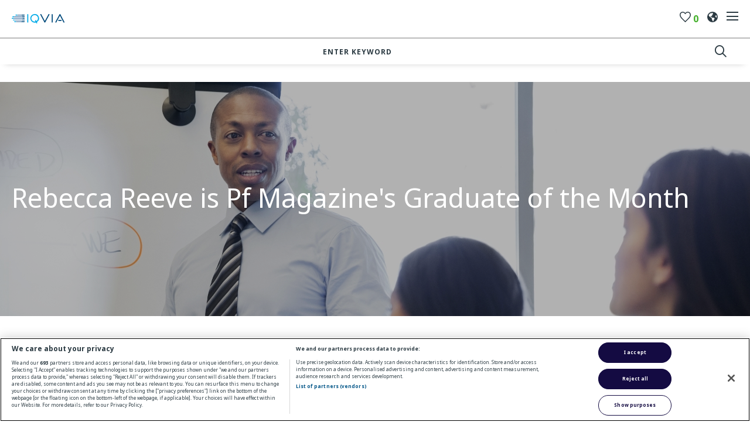

--- FILE ---
content_type: text/html
request_url: https://www.iqviamedicalsalescareers.com/case-study/2017-7/rebecca-reeve-is-pf-magazines-graduate-of-the-month-71887924514
body_size: 36178
content:

<!DOCTYPE html>

<!-- Bundle type: RequireJs -->

<html lang="en-GB" dir="ltr">
<head>
    <meta charset="utf-8"/>
    <meta name="mobile-web-app-capable" content="yes"/>
    <meta name="apple-mobile-web-app-capable" content="yes"/>
    <meta name="msapplication-starturl" content="/"/>
    <meta name="viewport" content="width=device-width, initial-scale=1.0"/>

    <link rel="icon"
          type="image/png"
          href="https://attraxcdnprod1-freshed3dgayb7c3.z01.azurefd.net/1481120/dc2d5150-13c6-404a-b455-3336a3d9f4c9/2024.17000.3386/Blob/favicon.ico">




        <meta name="og:image" property="og:image" content="https://www.iqviamedicalsalescareers.com/img/gsmXh3PkMkwhtgjZcUYkGw/MicrosoftTeams-image&amp;#x2B;(51).png?v=a6812308cb9ca73972e423d5e09e29d5"/>
        <meta name="twitter:image" property="twitter:image" content="https://www.iqviamedicalsalescareers.com/img/gsmXh3PkMkwhtgjZcUYkGw/MicrosoftTeams-image&amp;#x2B;(51).png?v=a6812308cb9ca73972e423d5e09e29d5"/>
        <meta name="robots" property="robots" content="index,follow"/>

    <title>
        Rebecca Reeve is Pf Magazine&#x27;s Graduate of the Month | IQVIA Case Study
    </title>
    <meta name="description" content="Every issue, the pharmaceutical magazine Pf Magazine shines a spotlight on a promising recent graduate whose outstanding work looks set to make an impact upon..."/>
    <meta name="keywords" content="Rebecca Reeve is Pf Magazine&amp;#x27;s Graduate of the Month, Case Study, General, "/>
    <!--Basic Meta Tags--><meta http-equiv='CACHE-CONTROL' content='PRIVATE' /><meta name='expires' content='never' /><meta name='charset' content='UTF-8' /><meta name='copyright' content='Copyright ©2026' /><meta http-equiv='content-language' content='EN' /><!--End Basic Meta Tags--><!--OG Tags below--><meta property='og:title' content='Rebecca Reeve is Pf Magazine's Graduate of the Month | IQVIA news and blogs'/><meta property='og:site_name' content='IQVIA'/><meta name='og:description' content='Every issue, the pharmaceutical magazine Pf Magazine shines a spotlight on a promising recent graduate whose outstanding work looks set to make an impact upon...'/><meta name='og:url' content='https://www.iqviamedicalsalescareers.com/case-study/2017-7/rebecca-reeve-is-pf-magazines-graduate-of-the-month-71887924514'/><!--End OG Tags-->

    <link rel="canonical" href="https://www.iqviamedicalsalescareers.com/case-study/2017-7/rebecca-reeve-is-pf-magazines-graduate-of-the-month-71887924514" />

    
        
            <script>
                window.paqEnabled = true;
            </script>

    <script>
        window.attraxAntiforgeryToken = "CfDJ8E09xlczIPdGueHoe4ALTQGJj0CBfBS5eKBbMXlmav5eBoeJhBP02ThhDTAMfgI1RPraII0JYFkLky2Ugj9sXcdZQzJq8_V1OdHdYnfVc_Lyw53Wzf-kTp9Zjzcfn_umc0BunydIo-3XIZkMqlrqHes";
    </script>

    <script>
        window.recaptchaToken = "";
        window.fireRecaptchaVerify = function(actionName, fCallback) {
            grecaptcha.ready(function() {
                console.log("Action name: " + actionName);
                 grecaptcha.execute('6LeUimccAAAAAMinEy-0gENyT_obcHJTelj4QbsE', {action: actionName }).then(function(token) {
                     window.recaptchaToken = token;
                     if(fCallback)
                        fCallback();
                 });
            });
        }
    </script>
    

    <script type="text/javascript" src="https://apis.google.com/js/client.js"></script>

        <script type="text/javascript" src="https://maps.googleapis.com/maps/api/js?key=AIzaSyDsDYKOLZWi8a9NqUYgql8VxkBRm-yKm6s&amp;libraries=places"></script>


    <script>
        window.siteId = "dc2d5150-13c6-404a-b455-3336a3d9f4c9";
        window.rolloutJsModules = "/Blob/js/modules";
        window.googleMapsPublicKey = "AIzaSyDsDYKOLZWi8a9NqUYgql8VxkBRm-yKm6s";
        window.siteUrlPrefix = "/";
        window.buildVersion = "2024.17000.3386";
        window.useBootstrapJs = false


        var require = {
            urlArgs: "pv=8&siteId=" + window.siteId + "&build=" + window.buildVersion,
            packages: [
                {
                    name: "TweenMax",
                    location: "/productrolloutfiles/js/effects/gsap",
                    main: "TweenMax.min.js"
                }
            ],
            waitSeconds: 30,
            paths: {
                "lodash": "//eu.botrecruiter.com//resources/third-party/lodash.core.min",
                "rollout": window.rolloutJsModules,
                "client": window.rolloutJsModules + "/Client.min",
                "attrax": "/js/requiremodules/attrax",
                "async": "/js/requiremodules/plugin/async",
                "lazyload": "https://attraxcdnprod1-freshed3dgayb7c3.z01.azurefd.net/StaticFiles/V1/lib/vanillalazyload12.2.0/lazyload.amd.min",
                "sweetalert": "https://attraxcdnprod1-freshed3dgayb7c3.z01.azurefd.net/StaticFiles/V1/lib/sweetalert2/dist/sweetalert2.min",
                "jqueryvalidate": "https://attraxcdnprod1-freshed3dgayb7c3.z01.azurefd.net/StaticFiles/V1/lib/dependencies/jqueryvalidate.min",
                "jqueryFitText": "https://attraxcdnprod1-freshed3dgayb7c3.z01.azurefd.net/StaticFiles/V1/js/requiremodules/attrax/jquery.fittext",
                "jqueryvalidateunobtrusive":
                    "https://attraxcdnprod1-freshed3dgayb7c3.z01.azurefd.net/StaticFiles/V1/lib/dependencies/jqueryvalidateunobtrusive",
                "jquery": "https://attraxcdnprod1-freshed3dgayb7c3.z01.azurefd.net/StaticFiles/V1/lib/dependencies/jquery351",
                "bootstrap": "https://attraxcdnprod1-freshed3dgayb7c3.z01.azurefd.net/StaticFiles/V1/lib/dependencies/bootstrap341",
                "dropzone": "https://attraxcdnprod1-freshed3dgayb7c3.z01.azurefd.net/StaticFiles/V1/js/requiremodules/browser/dropzone-amd",
                "spin": "https://attraxcdnprod1-freshed3dgayb7c3.z01.azurefd.net/StaticFiles/V1/js/spin.min",
                "ladda": "https://attraxcdnprod1-freshed3dgayb7c3.z01.azurefd.net/StaticFiles/V1/js/ladda.min",
                "intersectionpolyfill": "https://attraxcdnprod1-freshed3dgayb7c3.z01.azurefd.net/StaticFiles/V1/js/intersectionobserveramd",
                "owlcarousel": "https://attraxcdnprod1-freshed3dgayb7c3.z01.azurefd.net/StaticFiles/V1/owlcarousel/owl.carousel.min",
                "jqueryautocomplete": "/cop-asset/c26d9cc4-a9c2-4b61-bef3-08dac884af35/js--jquery.autocomplete",
                "fancybox": "https://attraxcdnprod1-freshed3dgayb7c3.z01.azurefd.net/StaticFiles/V1/lib/fancyBox/dist/jquery.fancybox",
                "select2": "https://attraxcdnprod1-freshed3dgayb7c3.z01.azurefd.net/StaticFiles/V1/js/select2.full.min",
                "jqueryui": "https://attraxcdnprod1-freshed3dgayb7c3.z01.azurefd.net/StaticFiles/V1/lib/jquery-ui/1.13.2/jquery-ui.min",
                "j_query_ui/dist/jquery-ui": "https://attraxcdnprod1-freshed3dgayb7c3.z01.azurefd.net/StaticFiles/V1/lib/jquery-ui/1.13.2/jquery-ui.min",
                "touchpunch": "https://attraxcdnprod1-freshed3dgayb7c3.z01.azurefd.net/StaticFiles/V1/lib/jquery/touchpunch/touchpunch",
                "cookies": "https://attraxcdnprod1-freshed3dgayb7c3.z01.azurefd.net/StaticFiles/V1/js/requiremodules/browser/Cookies",
                "ScrollToPlugin": "/productrolloutfiles/js/effects/gsap/plugins/ScrollToPlugin.min",
                "videoJs": "/js/videojs",
                "datetimepicker": "https://attraxcdnprod1-freshed3dgayb7c3.z01.azurefd.net/StaticFiles/V1/js/bootstrap-datetimepicker.min",
                "fourmatWindowScrollPlugin": "/productrolloutfiles/js/fourmatWindowScrollPlugin",
                "tiltjs": "/productrolloutfiles/js/effects/tilt",
                "skrollr": "/productrolloutfiles/js/effects/skrollr",
                "cssvarspolyfill": "/js/cssvarspolyfill.min",
                "ninjaSlider": "/js/ninja-slider2",
                "thumbnailSlider": "/js/thumbnail-slider2",
                "leafLet": "/js/leaflet",
                "OneSignal": "https://cdn.onesignal.com/sdks/OneSignalSDK",
                "swiper": "https://attraxcdnprod1-freshed3dgayb7c3.z01.azurefd.net/StaticFiles/V1/swiper/swiper-bundle",
                "swiperV11": "/swiper/v11/swiper-bundle.min",
                "ScrollMagic": "/js/ScrollMagic",
                "owlCarouselV2": "https://attraxcdnprod1-freshed3dgayb7c3.z01.azurefd.net/StaticFiles/V1/owlCarouselV2/owlCarouselV2",
                "MotionPathPlugin": "/js/MotionPathPlugin",
                "PapaParse" : "https://attraxcdnprod1-freshed3dgayb7c3.z01.azurefd.net/StaticFiles/V1/js/papaparse.min",
                "ol" : "https://attraxcdnprod1-freshed3dgayb7c3.z01.azurefd.net/StaticFiles/V1/js/ol.min",
            },
            map: {
                '*': {
                    'jqueryui': 'j_query_ui/dist/jquery-ui'
               },
            },
            shim: {
                "jquery": {
                    exports: "$"
                },

                "lodash": {
                  exports: "_"
                },

                "leafLet": {
                    exports: "L"
                },

                "ladda": {
                    deps: ["jquery"]
                },

                "jqueryautocomplete" : {
                    deps: [ "jquery" ]
                },

                "thumbnailSlider": {
                    exports: "ThumbnailSlider"
                },

                "ninjaSlider": {
                    exports: "NinjaSlider"
                },

                "owlcarousel": {
                    deps: ["jquery"]
                },

                "fourmatWindowScrollPlugin": {
            deps: ["jquery"]
                },

                "bootstrap": {
                    deps: ["jquery"]
                },

                "jqueryvalidate": {
                    deps: ["jquery"]
                },

                "jqueryFitText": {
                    deps: ["jquery"]
                },

                "jqueryvalidateunobtrusive": {
                    deps: ["jqueryvalidate"]
                },

                "ScrollToPlugin": {
                    deps: ["TweenMax"]
                },

                "jqueryui": {
                    deps: ["jquery"]
                },

                "j_query_ui/dist/jquery-ui": {
                    deps: ["jquery"]
                },

                "touchpunch": {
                    deps: [
                        "jquery",
                        "j_query_ui/dist/jquery-ui"
                    ]
                },

                "fancybox": {
                    deps: ["jquery"]
                },

                "datetimepicker": {
                    deps: ["jquery", "bootstrap"]
                },

                "ScrollMagic": {
                    exports: "ScrollMagic"
                },

                "owlCarouselV2": {
                    deps: ["jquery"]
                },

                "swiper": {
                    exports: "Swiper"
                },

                "swiperV11": {
                    exports: "Swiper"
                },

                "MotionPathPlugin": {
                    deps: ["TweenMax"],
                    exports: "MotionPathPlugin"
                },

                "PapaParse": {
                    exports: "PapaParse"
                },

                "ol": { exports: "ol" }
            }
        };
    </script>

    <script src="https://attraxcdnprod1-freshed3dgayb7c3.z01.azurefd.net/StaticFiles/V1/lib/requirejs/require.js"></script>

    <script src="/cop-asset/c26d9cc4-a9c2-4b61-bef3-08dac884af35/js--compiled--site.js?pv=8&v=2024.17000.3386"></script>

    <script>
    var attraxApplicationAccessor = {
        getAttraxApplication: function() {
            return new Promise(function (resolve, reject) {
                var interval = setInterval(function () {
                    if (window.attraxApplication != null) {
                        clearInterval(interval);
                        resolve(window.attraxApplication);
                    }
                }, 50);
            });
        }
    };

    define("AttraxApplicationAccessor", function () {
        return attraxApplicationAccessor;
    });

    require(["cookies", "client", "jquery", "AttraxApplicationModule"], function(_cookies, ClientModule, $, AttraxApplicationModule) {
        window.Cookies = _cookies;


        var siteDetails = {
            SiteId : "dc2d5150-13c6-404a-b455-3336a3d9f4c9",
            BaseUrl : "https://www.iqviamedicalsalescareers.com",
            UrlPrefix : "/",
            GoogleRecaptchaPublicKey : "6LeUimccAAAAAMinEy-0gENyT_obcHJTelj4QbsE",
        };

        window.siteDetails = siteDetails;
        window.attraxApplication = new AttraxApplicationModule.AttraxApplicationBundle($, siteDetails);
        attraxApplicationAccessor.app = window.attraxApplication;

        //  Run the client js code
        var clientJs = new ClientModule.Client(window.attraxApplication);
        if(clientJs && clientJs.init) {
            try {
            clientJs.init($);
            } catch (e) {
                console.error(e);
            }
        }
    });

    var dependencies = [
        "IntersectionObserver" in window
            ? null
            : "intersectionpolyfill",
        "lazyload",
        "jquery"
    ];

    var onLazyLoad = function(el) {
        //  Class used by old sites
        $(el).addClass("loaded");

        // Once an image is lazyloaded, preload all of the other elements with the same data-original
        // so that lazy load doesn't try to lazyload a cached image
        // (to minimize how noticeable lazyloading is)
        var elementLazySrc = $(el).attr("data-original");
        var $otherElements = $("[data-original='" + elementLazySrc + "']").not(el);
        $otherElements.attr("src", elementLazySrc);
        $otherElements.addClass("attrax-image--loaded");
    };

    require(dependencies, function(_, LazyLoad, $) {
        $(document).ready(function() {
            window.MyLazyLoad = new LazyLoad({
                elements_selector: "[data-original]",
                data_src: "original",
                skip_invisible: false,
                class_loaded: "attrax-image--loaded",
                class_loading: "attrax-image--loading",
                callback_loaded: function(el) { onLazyLoad(el); },
                callback_load: function(el) { onLazyLoad(el); }
            });
        });
    });

    </script>





    

<!-- Google Tag Manager -->
<script>(function(w,d,s,l,i){w[l]=w[l]||[];w[l].push({'gtm.start':
new Date().getTime(),event:'gtm.js'});var f=d.getElementsByTagName(s)[0],
j=d.createElement(s),dl=l!='dataLayer'?'&l='+l:'';j.async=false;j.src=
'https://www.googletagmanager.com/gtm.js?id='+i+dl;f.parentNode.insertBefore(j,f);
})(window,document,'script','dataLayer','GTM-55N8TCG');</script>
<!-- End Google Tag Manager -->
<meta name="google-site-verification" content="-07dzbq9N1LWNhvX2NtJ10A0s4FnsbSWOJ6Zk1itSoE" />

<!-- Google Tag Manager -->
<script>(function(w,d,s,l,i){w[l]=w[l]||[];w[l].push({'gtm.start':
new Date().getTime(),event:'gtm.js'});var f=d.getElementsByTagName(s)[0],
j=d.createElement(s),dl=l!='dataLayer'?'&l='+l:'';j.async=true;j.src=
'https://www.googletagmanager.com/gtm.js?id='+i+dl;f.parentNode.insertBefore(j,f);
})(window,document,'script','dataLayer','GTM-55N8TCG');</script>
<!-- End Google Tag Manager -->

<!-- Hotjar Tracking Code for https://www.iqviamedicalsalescareers.com/ -->
<script>
    (function(h,o,t,j,a,r){
        h.hj=h.hj||function(){(h.hj.q=h.hj.q||[]).push(arguments)};
        h._hjSettings={hjid:2956202,hjsv:6};
        a=o.getElementsByTagName('head')[0];
        r=o.createElement('script');r.async=1;
        r.src=t+h._hjSettings.hjid+j+h._hjSettings.hjsv;
        a.appendChild(r);
    })(window,document,'https://static.hotjar.com/c/hotjar-','.js?sv=');
</script>

<script>
(function() { 
   const pa = window.location.toString();
   const isJp = pa.indexOf(".com/jp") > -1;
   const isSl = pa.indexOf("attrax.com") > -1;

   if(!isJp && !isSl) {
      window.location = window.location.toString().replaceAll(".com", ".com/jp");
   }
})()
</script>
            <link rel="stylesheet" href="//use.typekit.net/djb5wch.css?v=2024.17000.3386"/>
            <link rel="stylesheet" href="https://attraxcdnprod1-freshed3dgayb7c3.z01.azurefd.net/StaticFiles/V1/productrolloutfiles/FA6/css/all.min.css?v=2024.17000.3386"/>
            <link rel="stylesheet" href="https://attraxcdnprod1-freshed3dgayb7c3.z01.azurefd.net/1481120/dc2d5150-13c6-404a-b455-3336a3d9f4c9/2024.17000.3386/Blob/css/style.attrax.min.css?v=2024.17000.3386"/>
    <style>
        .datetimepicker {
            position: absolute;
            background-color: white;
            padding: 1rem;
            border: 1px solid lightgrey;
        }
    </style>

        <script>

            window._paq = window._paq || [];
            _paq.push(['enableLinkTracking']);
            _paq.push(['setSecureCookie', true]);


                        _paq.push(['trackPageView']);
                                    </script>
</head>


<body id="body" data-context-optionids-pushnotifications="" data-page-id="894cdb17-702a-4ec9-0990-08d92c0fd7b1" data-layout-id=" " class="no-modal-animations post-details      culture-en-gb">

    <div id="cookie-banner-container" style="">
        <div class="grid-col-wrap">
            <div class="grid-col grid-col-12-12">
                <div id="cookie-banner">
                    <div id="cookie-banner-message">
                        This website uses cookies. By continuing to use this site, you are giving your consent to cookies being used. See our <a href="/privacy-policy" target="_blank">Privacy policy</a> for more info.
                    </div>
                    <a class="accept-link" href="#" onkeydown="AcceptPolicyHandler('cp');" onclick="AcceptPolicyHandler('cp');" tabindex="1" role="button" aria-label="Accept privacy policy">
                        <i class="fa fa-check-square-o"></i>
                    </a>
                </div>
            </div>
        </div>
    </div>



<!-- Google Tag Manager (noscript) -->
<noscript><iframe src="https://www.googletagmanager.com/ns.html?id=GTM-55N8TCG"
height="0" width="0" style="display:none;visibility:hidden"></iframe></noscript>
<!-- End Google Tag Manager (noscript) -->


<header class='main-header'>
    <a href='#main-site-content' class='skip-to-content' tabindex='0'>Skip to main content</a>
    <div class='main-header__inner-container'>
        <a href='/' class='main-header__logo-container'>
            <img src="https://attraxcdnprod1-freshed3dgayb7c3.z01.azurefd.net/1481120/dc2d5150-13c6-404a-b455-3336a3d9f4c9/2024.17000.3386/Blob/images/logo.svg" alt="iqvia's logo" class="main-header__logo main-header__logo--color">
            <img src="https://attraxcdnprod1-freshed3dgayb7c3.z01.azurefd.net/1481120/dc2d5150-13c6-404a-b455-3336a3d9f4c9/2024.17000.3386/Blob/images/logo-white.svg" alt="iqvia's logo" class="main-header__logo main-header__logo--white">
        </a>
        <div class='main-header__main-nav-container'>
            
<nav class='cop-widget mainNav-widget dynamic-widget  ' data-type='MainNav' data-require-config='true' data-id='18332dcd-fe67-ba16-e7fa-ef32532feaef' id='18332dcd-fe67-ba16-e7fa-ef32532feaef' aria-label='Main navigation'>
        <ul class=' navList navRoot'><li aria-haspopup='true' aria-expanded='false' class=' first browse-jobs-nav-item hasChildren '><span class='icon attrax-child-nav-trigger' tabindex='0' role='button' aria-label='expand Browse Our Jobs'></span><span class='text-node'><a data-id='lnk-386552ed-5339-4a5a-83a8-08d9317750d8' href='https://jobs.iqvia.com/en' tabindex='0'><span class='text'>Browse Our Jobs</span></a></span>
<ul class='navList navLevel-1 '><li aria-haspopup='true' aria-expanded='false' class=' first browse-jobs-nav-item hasChildren '><span class='icon attrax-child-nav-trigger' tabindex='-1' role='button' aria-label='expand Clincal & Healthcare Roles'></span><span class='text-node'><a data-id='lnk-6a5e02b8-debe-4aa9-17e9-08dcedfd5696' href='' tabindex='-1'><span class='text'>Clincal & Healthcare Roles</span></a></span>
<ul class='navList navLevel-2 '><li class=' first '><span class='text-node'><a data-id='lnk-5398e174-173f-4b1a-0081-08db2957c844' href='/healthcare-professional-network' target='_blank' tabindex='-1'><span class='text'>Healthcare Professional Network</span></a></span>
</li><li class=' '><span class='text-node'><a data-id='lnk-8ef445f7-a876-4bfc-c2a6-08dbb85e999f' href='/clinical-operations-jobs' tabindex='-1'><span class='text'>Clinical Operations Jobs</span></a></span>
</li><li class=' '><span class='text-node'><a data-id='lnk-0762eb8e-7593-488f-e46d-08da47a603b7' href='/clinical-pharmacist-jobs' tabindex='-1'><span class='text'>Clinical Pharmacist</span></a></span>
</li><li class=' '><span class='text-node'><a data-id='lnk-b9f36932-836b-40ed-83ad-08d9317750d8' href='/nurse-advisor' tabindex='-1'><span class='text'>Nurse Advisor / Nurse Specialist</span></a></span>
</li><li class=' '><span class='text-node'><a data-id='lnk-1de279fc-b57e-4aff-a510-08dca1a07d5d' href='/oncology-jobs' tabindex='-1'><span class='text'>Oncology Jobs</span></a></span>
</li><li class=' last '><span class='text-node'><a data-id='lnk-eeb2de32-0012-422e-d0b3-08d931781cfd' href='/phlebotomist-healthcare-assistant-jobs' tabindex='-1'><span class='text'>Phlebotomist / Healthcare Assistant</span></a></span>
</li></ul></li><li aria-haspopup='true' aria-expanded='false' class=' hasChildren '><span class='icon attrax-child-nav-trigger' tabindex='-1' role='button' aria-label='expand Sales & Marketing'></span><span class='text-node'><a data-id='lnk-a8fdd99a-7943-4c03-4d77-08dcedfe4003' href='' tabindex='-1'><span class='text'>Sales & Marketing</span></a></span>
<ul class='navList navLevel-2 '><li class=' first '><span class='text-node'><a data-id='lnk-3727c369-41a7-4b4f-83ab-08d9317750d8' href='/market-access-manager-jobs' tabindex='-1'><span class='text'>Market Access Manager</span></a></span>
</li><li class=' '><span class='text-node'><a data-id='lnk-bac9353a-9ca1-4ae7-d0bb-08d931781cfd' href='/product-manager-marketing' tabindex='-1'><span class='text'>Product Manager / Marketing</span></a></span>
</li><li class=' '><span class='text-node'><a data-id='lnk-30e09f76-8021-4f50-d0b8-08d931781cfd' href='/medical-sales-representatives' tabindex='-1'><span class='text'>Medical Sales Representatives</span></a></span>
</li><li class=' '><span class='text-node'><a data-id='lnk-94243eec-c5a5-4e06-d0bc-08d931781cfd' href='/project-sales-management' tabindex='-1'><span class='text'>Project Sales Manager</span></a></span>
</li><li class=' '><span class='text-node'><a data-id='lnk-f0929472-625a-481c-d0b7-08d931781cfd' href='/key-account-manager' tabindex='-1'><span class='text'>Key Account Manager</span></a></span>
</li><li class=' '><span class='text-node'><a data-id='lnk-13f2b88d-39e2-4467-83aa-08d9317750d8' href='/remote-e-detailing-reps' tabindex='-1'><span class='text'>Remote E-detailing Reps</span></a></span>
</li><li class=' last '><span class='text-node'><a data-id='lnk-f0e1dfaf-54ba-44f0-d0b6-08d931781cfd' href='/hospital-representative' tabindex='-1'><span class='text'>Hospital Representative</span></a></span>
</li></ul></li><li class=' '><span class='text-node'><a data-id='lnk-57e7a740-d6c9-436e-d0b4-08d931781cfd' href='/customer-service-jobs' tabindex='-1'><span class='text'>Customer Service</span></a></span>
</li><li class=' '><span class='text-node'><a data-id='lnk-f08ca0cb-edcc-46d4-d0b5-08d931781cfd' href='/editors' tabindex='-1'><span class='text'>Editors</span></a></span>
</li><li class=' '><span class='text-node'><a data-id='lnk-46927188-3faa-4d8f-83a9-08d9317750d8' href='/medical-affairs' tabindex='-1'><span class='text'>Medical Affairs</span></a></span>
</li><li class=' '><span class='text-node'><a data-id='lnk-e0a5ebfd-5e27-427e-83ac-08d9317750d8' href='/medical-device-sales-jobs' tabindex='-1'><span class='text'>Medical Device</span></a></span>
</li><li class=' '><span class='text-node'><a data-id='lnk-496b6cef-a01f-4b50-83ae-08d9317750d8' href='/medical-patient-communications-jobs' tabindex='-1'><span class='text'>Medical Communications</span></a></span>
</li><li class=' '><span class='text-node'><a data-id='lnk-0c625566-7e71-4483-d0ba-08d931781cfd' href='/medical-science-liaison-jobs' tabindex='-1'><span class='text'>Medical Science Liaison</span></a></span>
</li><li class=' last '><span class='text-node'><a data-id='lnk-cf32d5f2-1e44-47a5-d0b9-08d931781cfd' href='/medical-writer' tabindex='-1'><span class='text'>Medical Writer</span></a></span>
</li></ul></li><li aria-haspopup='true' aria-expanded='false' class=' browse-jobs-nav-item hasChildren '><span class='icon attrax-child-nav-trigger' tabindex='0' role='button' aria-label='expand Locations'></span><span class='text-node'>Locations</span>
<ul class='navList navLevel-1 '><li aria-haspopup='true' aria-expanded='false' class=' first hasChildren '><span class='icon attrax-child-nav-trigger' tabindex='-1' role='button' aria-label='expand Americas'></span><span class='text-node'><a data-id='lnk-02ecb13b-b208-41fa-4d75-08dcedfe4003' href='' tabindex='-1'><span class='text'>Americas</span></a></span>
<ul class='navList navLevel-2 '><li class=' first '><span class='text-node'><a data-id='lnk-0616c887-84f2-4c97-8dfd-08db522fdb1d' href='https://healthcarejobs.iqvia.com/' tabindex='-1'><span class='text'>USA & Canada</span></a></span>
</li><li class=' last '><span class='text-node'><a data-id='lnk-8add71bc-3bc6-4586-ad5c-08db5223d832' href='/spain-copy' tabindex='-1'><span class='text'>LATAM</span></a></span>
</li></ul></li><li aria-haspopup='true' aria-expanded='false' class=' browse-brands-nav-item hasChildren '><span class='icon attrax-child-nav-trigger' tabindex='-1' role='button' aria-label='expand Asia & Oceania'></span><span class='text-node'><a data-id='lnk-e9257f7c-e151-4417-17ea-08dcedfd5696' href='' tabindex='-1'><span class='text'>Asia & Oceania</span></a></span>
<ul class='navList navLevel-2 '><li class=' first '><span class='text-node'><a data-id='lnk-cae9d76b-9676-49db-67b4-08db521bbdc9' href='/fraud-alert' tabindex='-1'><span class='text'>South East Asia</span></a></span>
</li><li class=' '><span class='text-node'><a data-id='lnk-446ce02c-1aff-41c7-d4c1-08db521b7ff3' href='/india' tabindex='-1'><span class='text'>India</span></a></span>
</li><li class=' last '><span class='text-node'><a data-id='lnk-79e50c07-4024-4467-17ec-08dcedfd5696' href='https://www.iqviamedicalsalescareers.com/jp' tabindex='-1'><span class='text'>Japan</span></a></span>
</li></ul></li><li aria-haspopup='true' aria-expanded='false' class=' last hasChildren '><span class='icon attrax-child-nav-trigger' tabindex='-1' role='button' aria-label='expand Europe'></span><span class='text-node'><a data-id='lnk-ed245461-5f58-4509-4d74-08dcedfe4003' href='' tabindex='-1'><span class='text'>Europe</span></a></span>
<ul class='navList navLevel-2 '><li class=' first '><span class='text-node'><a data-id='lnk-2a349ff9-837f-4442-d4c0-08db521b7ff3' href='/uk-ireland' tabindex='-1'><span class='text'>UK & Ireland</span></a></span>
</li><li class=' '><span class='text-node'><a data-id='lnk-91883aef-b4fc-4445-83b0-08d9317750d8' href='/belgium' tabindex='-1'><span class='text'>Belgium</span></a></span>
</li><li class=' '><span class='text-node'><a data-id='lnk-6b83cc60-01bb-4cee-83b1-08d9317750d8' href='/germany-austria-switzerland' tabindex='-1'><span class='text'>Germany, Austria & Switzerland</span></a></span>
</li><li class=' '><span class='text-node'><a data-id='lnk-14b03dac-6a07-4fd2-d0be-08d931781cfd' href='/france' tabindex='-1'><span class='text'>France</span></a></span>
</li><li class=' '><span class='text-node'><a data-id='lnk-80db0885-309e-4d32-d0bf-08d931781cfd' href='/italy' tabindex='-1'><span class='text'>Italy</span></a></span>
</li><li class=' '><span class='text-node'><a data-id='lnk-0659ca59-434f-4f7f-83b3-08d9317750d8' href='/spain' tabindex='-1'><span class='text'>Spain</span></a></span>
</li><li class=' '><span class='text-node'><a data-id='lnk-0cf64a30-10dd-4782-83b2-08d9317750d8' href='/netherlands' tabindex='-1'><span class='text'>Netherlands</span></a></span>
</li><li class=' last '><span class='text-node'><a data-id='lnk-fec8449e-fb0b-4cbe-8dfe-08db522fdb1d' href='/nordics-denmark-finland-norway-sweden' tabindex='-1'><span class='text'>Nordics</span></a></span>
</li></ul></li></ul></li><li aria-haspopup='true' aria-expanded='false' class=' browse-jobs-nav-item hasChildren '><span class='icon attrax-child-nav-trigger' tabindex='0' role='button' aria-label='expand About Us'></span><span class='text-node'>About Us</span>
<ul class='navList navLevel-1 '><li class=' first '><span class='text-node'><a data-id='lnk-e5a796e3-5adc-4456-d0c4-08d931781cfd' href='/who-we-are' tabindex='-1'><span class='text'>Who We Are</span></a></span>
</li><li class=' '><span class='text-node'><a data-id='lnk-5bcc7628-a71a-4880-d0c3-08d931781cfd' href='/what-we-do' tabindex='-1'><span class='text'>What We Do</span></a></span>
</li><li class=' '><span class='text-node'><a data-id='lnk-ac791273-de02-47b1-d0c5-08d931781cfd' href='/why-choose-iqvia' tabindex='-1'><span class='text'>Why Choose IQVIA</span></a></span>
</li><li aria-haspopup='true' aria-expanded='false' class=' last hasChildren '><span class='icon attrax-child-nav-trigger' tabindex='-1' role='button' aria-label='expand Recruiting'></span><span class='text-node'><a data-id='lnk-9997e64c-f5f2-41de-4d76-08dcedfe4003' href='' tabindex='-1'><span class='text'>Recruiting</span></a></span>
<ul class='navList navLevel-2 '><li class=' first last '><span class='text-node'><a data-id='lnk-eb51d8e0-53aa-42ff-d0c6-08d931781cfd' href='/recruitment-process' tabindex='-1'><span class='text'>Recruitment Process</span></a></span>
</li></ul></li></ul></li><li class=' last browse-jobs-nav-item '><span class='text-node'><a data-id='lnk-624d3fd1-8b08-4dca-83b6-08d9317750d8' href='/posts' tabindex='0'><span class='text'>Inside IQVIA</span></a></span>
</li></ul>
</nav> 
        </div>
        <div class='main-header__actions'>
            <div class='main-header__user-actions'>
                
                        <g id='login' transform='translate(1 1)'>
                          <g id='Icons'>
                            <circle id="Ellipse_4" data-name="Ellipse 4" cx="4.4" cy="4.4" r="4.4" transform="translate(3.043)" fill="none" stroke="#2b3a42" stroke-linecap="round" stroke-linejoin="round" stroke-width="2"></circle>
                            <path id="Path_232" data-name="Path 232" d="M15.386,20.965c0-5.851-3.443-9.035-7.443-9.035h0C3.951,11.93.5,15.122.5,20.965" transform="translate(-0.5 -2.965)" fill="none" stroke="#2b3a42" stroke-linecap="round" stroke-linejoin="round" stroke-width="2"></path>                          </g>
                        </g>
                      
                
                <a href='/candidateshortlist' class='main-header__shortlist' aria-label='link to candidate shortlist page'>
                    <svg id='shortlist' xmlns='http://www.w3.org/2000/svg' width='19.5' height='18' viewbox='0 0 19.5 18'>
                        <path id="Icon_ionic-md-heart-empty" data-name="Icon ionic-md-heart-empty" d="M17.512,4.5a5.768,5.768,0,0,0-4.387,2.058A5.768,5.768,0,0,0,8.737,4.5,5.3,5.3,0,0,0,3.375,9.9c0,3.727,3.314,6.717,8.334,11.33L13.125,22.5l1.416-1.275c5.02-4.613,8.334-7.6,8.334-11.33A5.3,5.3,0,0,0,17.512,4.5ZM13.725,19.936l-.2.183-.4.366-.4-.366-.2-.183a59.581,59.581,0,0,1-5.752-5.719A6.878,6.878,0,0,1,4.88,9.9a3.9,3.9,0,0,1,1.111-2.78A3.815,3.815,0,0,1,8.737,6a4.3,4.3,0,0,1,3.239,1.523l1.148,1.364,1.148-1.364A4.283,4.283,0,0,1,17.512,6a3.834,3.834,0,0,1,2.752,1.116A3.907,3.907,0,0,1,21.375,9.9a6.914,6.914,0,0,1-1.894,4.322A59.7,59.7,0,0,1,13.725,19.936Z" transform="translate(-3.375 -4.5)" fill="#2b3a42"></path>
                    </svg>
                    <span class='fav-count main-header__shortlist-label'>1</span>
                </a>
                <div class='main-header__site-selector'>
                    <div class='main-header__site-selector-icon'>
                        <svg id='globe' xmlns='http://www.w3.org/2000/svg' width='18' height='18' viewbox='0 0 18 18'>
                            <path id="Icon_awesome-globe-americas" data-name="Icon awesome-globe-americas" d="M9,.563a9,9,0,1,0,9,9A9,9,0,0,0,9,.563ZM11.986,13.54l-.41.409a.867.867,0,0,0-.224.389c-.055.205-.1.413-.173.612l-.631,1.7A7.253,7.253,0,0,1,9,16.821v-.994a2.717,2.717,0,0,0-.821-1.86,1.161,1.161,0,0,1-.34-.821V11.984a1.157,1.157,0,0,0-.6-1.015c-.521-.289-1.263-.692-1.771-.948a5.231,5.231,0,0,1-1.149-.789l-.029-.026a4.166,4.166,0,0,1-.655-.753c-.34-.5-.895-1.322-1.255-1.856A7.3,7.3,0,0,1,6.127,2.9L7,3.336a.581.581,0,0,0,.84-.519v-.41a7.253,7.253,0,0,1,.885-.088L9.751,3.346a.581.581,0,0,1,0,.821l-.17.17-.375.375a.29.29,0,0,0,0,.41l.17.17a.29.29,0,0,1,0,.41l-.29.29a.291.291,0,0,1-.205.085H8.554a.29.29,0,0,0-.2.082l-.36.35a.291.291,0,0,0-.057.338L8.5,7.981a.29.29,0,0,1-.259.42h-.2a.29.29,0,0,1-.19-.071l-.337-.293a.581.581,0,0,0-.564-.112L5.813,8.3a.434.434,0,0,0-.057.8l.4.2a2.458,2.458,0,0,0,1.1.26c.382,0,.82.99,1.161,1.161h2.422a1.162,1.162,0,0,1,.821.34l.5.5a1.107,1.107,0,0,1,.324.783,1.689,1.689,0,0,1-.5,1.2Zm3.147-3.315a.871.871,0,0,1-.514-.362l-.653-.979a.87.87,0,0,1,0-.966l.711-1.066a.87.87,0,0,1,.335-.3l.471-.236a7.031,7.031,0,0,1,.708,4.169Z" transform="translate(0 -0.563)" fill="#2b3a42"></path>
                        </svg>
                        <div class='main-header__site-selector-nav'>
                            
<nav class='cop-widget mainNav-widget dynamic-widget  ' data-type='MainNav' data-require-config='true' data-id='679dfdf7-7db2-cafb-b228-4c078586d69a' id='679dfdf7-7db2-cafb-b228-4c078586d69a' aria-label='Main navigation'>
        <ul class=' navList navRoot'><li class=' first '><span class='text-node'><a data-id='lnk-a5bce54e-d08b-4464-337c-08dc1b60d3ec' href='https://www.iqviamedicalsalescareers.com/nl' tabindex='0'><span class='text'>Belgium (Dutch)</span></a></span>
</li><li class=' '><span class='text-node'><a data-id='lnk-ed79391b-7f20-4980-337d-08dc1b60d3ec' href='https://www.iqviamedicalsalescareers.com/fr' tabindex='0'><span class='text'>Belgium (French)</span></a></span>
</li><li class=' '><span class='text-node'><a data-id='lnk-3a98ee2b-11d2-4001-2873-08d931792137' href='https://www.iqviamedicalsalescareers.com/nl' tabindex='0'><span class='text'>Dutch</span></a></span>
</li><li class=' '><span class='text-node'><a data-id='lnk-a5ab50d4-da5f-437e-2872-08d931792137' href='https://www.iqviamedicalsalescareers.com/fr' tabindex='0'><span class='text'>French</span></a></span>
</li><li class=' '><span class='text-node'><a data-id='lnk-b2cccafd-d96e-4a7d-f585-08d979223fd6' href='https://www.iqviamedicalsalescareers.com/de' tabindex='0'><span class='text'>German</span></a></span>
</li><li class=' '><span class='text-node'><a data-id='lnk-932eac81-e377-43e8-f586-08d979223fd6' href='https://www.iqviamedicalsalescareers.com/it' tabindex='0'><span class='text'>Italian</span></a></span>
</li><li class=' '><span class='text-node'><a data-id='lnk-8df6205a-f483-4c7c-104d-08d97922643d' href='https://www.iqviamedicalsalescareers.com/jp' tabindex='0'><span class='text'>Japanese</span></a></span>
</li><li class=' '><span class='text-node'><a data-id='lnk-02e55bcc-78b0-4734-daac-08db44b8f4af' href='https://www.iqviamedicalsalescareers.com/lae-pt' tabindex='0'><span class='text'>LATAM (Portuguese)</span></a></span>
</li><li class=' '><span class='text-node'><a data-id='lnk-b39199db-5435-49eb-b54c-08db44b9b541' href='https://www.iqviamedicalsalescareers.com/lae-es' tabindex='0'><span class='text'>LATAM (Spanish)</span></a></span>
</li><li class=' '><span class='text-node'><a data-id='lnk-db5e3cb3-3eaf-42fb-f584-08d979223fd6' href='https://www.iqviamedicalsalescareers.com/es' tabindex='0'><span class='text'>Spanish</span></a></span>
</li><li class=' last '><span class='text-node'><a data-id='lnk-d4958483-eb78-4352-12ff-08da53628235' href='https://healthcarejobs.iqvia.com/' tabindex='0'><span class='text'>USA & Canada</span></a></span>
</li></ul>
</nav> 
                        </div>
                    </div>
                </div>
                <div class='main-header__burger-menu burger-menu__container burger-bar'>
                    <span></span>
                    <span></span>
                    <span></span>
                </div>
            </div>
        </div>
    </div>
    <div class='main-header__search-container'>
        

<div class="cop-widget dynamic-widget  attrax-search-widget     search-widget " data-type="SearchWidget" id="f0035c0e-4eee-1b63-58fb-f2b1d8a64f05" data-id="f0035c0e-4eee-1b63-58fb-f2b1d8a64f05">
    <section class="keywordsearchwrapper attrax-search-widget__search-container">
        <label class="attrax-search-widget__search-label">
            Jobs
        </label>


        <div class="attrax-search-widget__form-items">

            <div class="attrax-form-item jobsearchinput attrax-search-widget__search-input attrax-form-item--text"><input class="attrax-form-item__input" id="276cd0b1-1fde-4abf-a67d-72fc26b248e8" name="Content.Keyword" placeholder="Enter keyword" type="text"><label class="attrax-form-item__label" data-for="276cd0b1-1fde-4abf-a67d-72fc26b248e8" for="276cd0b1-1fde-4abf-a67d-72fc26b248e8">Keyword</label></div>

        </div>

        <a aria-label="SEARCH" class="attrax-search-widget__search-button jobsearchsubmit attrax-button" data-attrax-role="JobSearch" data-attrax-target="f0035c0e-4eee-1b63-58fb-f2b1d8a64f05" role="button" tabindex="0">SEARCH</a>


    </section>
</div>
 
    </div>
</header>



<main>
    <div id='936fa66a-7e38-4cb1-ed89-08d92fe1584c' class='layout ' data-name='Blank' data-level='1' data-id='936fa66a-7e38-4cb1-ed89-08d92fe1584c'><div></div>

        

        

        

        

        

        

        








        

        

<div class='main-content-block dragElement widget cop-widget content-widget' data-category='Container' name='primary-content' data-dashlane-rid='8dc9600583983143' data-form-type='action' id='894cdb17-702a-4ec9-0990-08d92c0fd7b1'><div class='row dragElement widget container-widget wrapper-widget post-details__hero' data-category='Container' id='f6837ab5-ccdb-4f14-9042-908e9ff3dde0' data-id='f6837ab5-ccdb-4f14-9042-908e9ff3dde0' data-custom-classes='post-details__hero' style='
'>
        <div class='col-md-12 container-col ui-droppable' id='a7170093-4377-fa48-9ac5-e5e97c2fa019' data-id='a7170093-4377-fa48-9ac5-e5e97c2fa019' style='zoom: 1;'>





























<div class="cop-widget dynamic-widget     hero-image-widget " data-type="HeroImageWidget" id="e34e8dd6-7bbd-15a2-e7bf-c4e07133c5fa" data-id="e34e8dd6-7bbd-15a2-e7bf-c4e07133c5fa">
            <img class="editpreviewimg" src="https://attraxcdnprod1-freshed3dgayb7c3.z01.azurefd.net/1481120/dc2d5150-13c6-404a-b455-3336a3d9f4c9/2024.17000.3386/img/6HoP7dRKsk8htAjZcUYkGw/MicrosoftTeams-image&#x2B;(49).png?v=fb8b372394a0fd31a1f56ec5bd26b0b3" alt="" />
</div>




















<div class='row dragElement widget container-widget wrapper-widget post-details__hero-inner-container' data-category='Container' id='b25643d0-4d14-921e-f7ea-8e5859e8f520' data-id='b25643d0-4d14-921e-f7ea-8e5859e8f520' data-custom-classes='post-details__hero-inner-container'>
        <div class='col-md-12 container-col ui-droppable' id='9e79d549-0e77-5ec3-2734-9d5bbf46ae97' data-id='9e79d549-0e77-5ec3-2734-9d5bbf46ae97' style='zoom: 1;'>


























<div class="cop-widget dynamic-widget     title-widget " data-type="TitleWidget" id="b366e80a-da3b-61ad-a9ec-0effb5f0dd1e" data-id="b366e80a-da3b-61ad-a9ec-0effb5f0dd1e">
    <h1 class="header">
        <span class="header__prefix"></span>
        <span class="header__text" id="headertext">
            Rebecca Reeve is Pf Magazine's Graduate of the Month
        </span>
        <span class="header__suffix"></span>
    </h1>
</div>








</div>
    </div></div>
    </div><div class='row dragElement widget container-widget post-details__main-content-container' data-category='Container' data-custom-classes='post-details__main-content-container'>
        <div class='container-col ui-droppable col-md-6' id='2dbb44ea-cbbb-8a02-3a1a-e5253e9860e5' data-id='2dbb44ea-cbbb-8a02-3a1a-e5253e9860e5' style='zoom: 1;'>

    

    

    

    

    

    

<div class='cop-widget dynamic-widget     post-widget ' data-type='PostWidget' id='b4c99a66-9910-f6b0-15ed-88006a266112' data-id='b4c99a66-9910-f6b0-15ed-88006a266112'>
    <div class='post-widget__content'>
        <html><head></head><body><div class='wrapper-elem dragElement widget cop-widget content-widget'><div class='row'><div class='col-md-12'><div class='migratedPost'><p>Every issue, the pharmaceutical magazine Pf Magazine shines a spotlight on a promising recent graduate whose outstanding work looks set to make an impact upon the industry. </p>
<p>This month, the person chosen to be featured was Rebecca Reeve of IQVIA, whose passion for pharmaceuticals- and, more specifically, clinical research- started whilst she was at university and carried over into her work at IQVIA, where she works as a graduate-scheme Trainee Clinical Research Associate.</p>
<p>
Find out more about Rebecca <a href='https://issuu.com/pfmagazine/docs/pf_magazine_july_2017'>here</a>.</p>
<div>&nbsp;</div></div></div></div></div></body></html>
    </div>
</div>




































<div class="cop-widget dynamic-widget     social-share-widget " data-type="SocialShareWidget" id="125a076c-54ae-05f6-26e1-246f5eef5140" data-id="125a076c-54ae-05f6-26e1-246f5eef5140">
    <script>
        function shareLinkedin() {
            window.open('https://www.linkedin.com/shareArticle?mini=true&url=https%3A%2F%2Fwww.iqviamedicalsalescareers.com%2Fcase-study%2F2017-7%2Frebecca-reeve-is-pf-magazines-graduate-of-the-month-71887924514&title=Rebecca%20Reeve%20is%20Pf%20Magazine%27s%20Graduate%20of%20the%20Month', '_blank', 'toolbar=yes,scrollbars=yes,resizable=no,fullscreen=no,top=50,left=50,width=550,height=500');
            return false;
        }
        function shareFacebook() {
            window.open('https://www.facebook.com/sharer/sharer.php?u=https%3A%2F%2Fwww.iqviamedicalsalescareers.com%2Fcase-study%2F2017-7%2Frebecca-reeve-is-pf-magazines-graduate-of-the-month-71887924514&t=Rebecca%20Reeve%20is%20Pf%20Magazine%27s%20Graduate%20of%20the%20Month', '_blank', 'toolbar=yes,scrollbars=yes,resizable=no,fullscreen=no,top=50,left=50,width=555,height=615');
            return false;
        }
        function shareMessenger() {
            window.open('http://www.facebook.com/dialog/send?link=https%3A%2F%2Fwww.iqviamedicalsalescareers.com%2Fcase-study%2F2017-7%2Frebecca-reeve-is-pf-magazines-graduate-of-the-month-71887924514&display=popup', '_blank', 'location=yes');
            return false;
        }
        function shareTwitter() {
            window.open('https://twitter.com/intent/tweet?text=Rebecca%20Reeve%20is%20Pf%20Magazine%27s%20Graduate%20of%20the%20Month&url=https%3A%2F%2Fwww.iqviamedicalsalescareers.com%2Fcase-study%2F2017-7%2Frebecca-reeve-is-pf-magazines-graduate-of-the-month-71887924514', '_blank', 'toolbar=yes,scrollbars=yes,resizable=no,fullscreen=no,top=50,left=50,width=550,height=250');
            return false;
        }
        function shareGooglePlus() {
            window.open('https://plus.google.com/share?url=https%3A%2F%2Fwww.iqviamedicalsalescareers.com%2Fcase-study%2F2017-7%2Frebecca-reeve-is-pf-magazines-graduate-of-the-month-71887924514', '_blank', 'location=yes');
            return false;
        }
        function sharePinterest() {
            window.open('http://www.pinterest.com/pin/find/?url=https%3A%2F%2Fwww.iqviamedicalsalescareers.com%2Fcase-study%2F2017-7%2Frebecca-reeve-is-pf-magazines-graduate-of-the-month-71887924514', '_blank', 'toolbar=yes,scrollbars=yes,resizable=no,fullscreen=no,top=50,left=50,width=750,height=675');
            return false;
        }
        function shareWhatsapp() {
            window.open('whatsapp://send?text=Rebecca%20Reeve%20is%20Pf%20Magazine%27s%20Graduate%20of%20the%20Month%20-%20https%3A%2F%2Fwww.iqviamedicalsalescareers.com%2Fcase-study%2F2017-7%2Frebecca-reeve-is-pf-magazines-graduate-of-the-month-71887924514', '_blank', 'location=yes');
            return false;
        }

        function shareEmail() {
            window.open(
                '/EmailToFriend?id=dd3bbc9b-b014-4435-8aad-ae9c093ebe8a&pagetype=post',
                'location=yes');
            return false;
        }

    </script>
    <div class="shareWidget upper">
        <fieldset>
            <label>SHARE</label>

            <span>
                    <a id="shrLinkedIn" class="linkedin" href="#" onclick="shareLinkedin()" aria-label="share on linked in">
                        <i class="fa fa-linkedin"></i>
                    </a>
                    <a id="shrFacebook" class="facebook" href="#" onclick="shareFacebook()" aria-label="share on facebook">
                        <i class="fa fa-facebook"></i>
                    </a>
                    <a id="shrTwitter" class="twitter" href="#" onclick="shareTwitter()" aria-label="share on twitter">
                        <i class="fa fa-twitter"></i>
                    </a>
                    <a id="shrEmail" class="email" target="_blank" href="/EmailToFriend?id=dd3bbc9b-b014-4435-8aad-ae9c093ebe8a&amp;pagetype=post" aria-label="share on email">
                        <i class="fa fa-envelope"></i>
                    </a>
                    <a id="shrWhatsapp" class="whatsapp" href="whatsapp://send?text=Rebecca%20Reeve%20is%20Pf%20Magazine%27s%20Graduate%20of%20the%20Month%20-%20https%3A%2F%2Fwww.iqviamedicalsalescareers.com%2Fcase-study%2F2017-7%2Frebecca-reeve-is-pf-magazines-graduate-of-the-month-71887924514" data-action="share/whatsapp/share" aria-label="share on whats app">
                        <i class="fa fa-whatsapp"></i>
                    </a>

            </span>
        </fieldset>
    </div>
</div>






</div>
        <div class='container-col ui-droppable col-md-6' id='3344572f-e2c8-e75a-9a0b-6d207d6475fe' data-id='3344572f-e2c8-e75a-9a0b-6d207d6475fe' style='zoom: 1;'>















































<div class="cop-widget dynamic-widget     post-alert-signup-widget " data-type="PostAlertSignupWidget" id="e00d5041-b442-4e80-64ca-f08bd6078136" data-id="e00d5041-b442-4e80-64ca-f08bd6078136">
    <button class="btn btn-default post-alert-signup-widget__action post-alert-signup-widget__action--open" data-toggle="modal" data-target="#e00d5041-b442-4e80-64ca-f08bd6078136-modal">
        Sign up for post alerts
    </button>

    

    <div class="edit-post-alert-modal modal edit-post-alert " tabindex="-1" role="dialog" data-post-alert-id="" data-post-alert-widget-id="e00d5041-b442-4e80-64ca-f08bd6078136" id="e00d5041-b442-4e80-64ca-f08bd6078136-modal">
        <div class="modal-dialog" role="document">
            <div class="modal-content">
                <div class="modal-header">
                    <button type="button" class="close" data-dismiss="modal" aria-label="Close">
                        <span aria-hidden="true">&times;</span>
                    </button>
                    <h4 class="modal-title edit-post-alert__header">Find out more about life at IQVIA</h4>
                </div>
                <div class="modal-body">
                    <form class="edit-post-alert__form form--validation-submit">
                            <div class="form-group edit-post-alert__form-group edit-post-alert__form-group--email">
                                <label class="edit-post-alert__label attrax-form-item__label edit-post-alert__label--email" for="e00d5041-b442-4e80-64ca-f08bd6078136Email">
                                    Email
                                </label>
                                <input id="e00d5041-b442-4e80-64ca-f08bd6078136Email"
                                       name="postemailinput"
                                       data-required="true"
                                       data-regex="[\w-]+@([\w-]+\.)+[\w-]+"
                                       data-type="email"
                                       class="form-control edit-post-alert__email attrax-form-item__input"/>
                            </div>
                        <div class="edit-post-alert__filter-container">
                            <div class="form-group edit-post-alert__form-group edit-post-alert__form-group--contenttype">
                                <label for="e00d5041-b442-4e80-64ca-f08bd6078136ContentTypes" class="control-label edit-post-alert__label edit-post-alert__label--contenttype">
                                    Content Type
                                </label>
                                <br>
                                <select class="hidden select2 edit-post-alert__content-types" id="e00d5041-b442-4e80-64ca-f08bd6078136ContentTypes" multiple="multiple" name="ContentTypes"><option value="d19614bc-08b4-48e8-ada9-08d9317f9f89">Don&#x27;t use</option>
<option selected="selected" value="13afed69-fb09-44c4-adaa-08d9317f9f89">Case Study</option>
<option value="611e70f9-2271-4da6-adab-08d9317f9f89">Infographic</option>
<option value="cedb6671-3c15-4b4c-a175-08d9714576a0">Article</option>
<option value="8a9f4f3c-e62e-42ab-a176-08d9714576a0">Video</option>
<option value="7c942f17-29b3-4cf5-2271-08d971458141">News</option>
</select>
                            </div>
                            <div class="form-group edit-post-alert__form-group edit-post-alert__form-group--category">
                                <label for="Categories" class="control-label edit-post-alert__label edit-post-alert__label--category">
                                    Category
                                </label>
                                <br>
                                <select class="hidden select2 edit-post-alert__category" id="Categories" multiple="multiple" name="Categories"><option value="a0ee83ba-c02d-4396-cc5e-08d9317f9fb7">Sales</option>
<option value="05795b1d-3a4f-4a19-cc5f-08d9317f9fb7">Client Services</option>
<option value="5d2e606c-3af7-48aa-cc60-08d9317f9fb7">Marketing</option>
<option value="cb807f12-e23a-4bf1-81f7-08d97145f5ff">Medical Communications</option>
<option value="d8ff7fd5-53ae-4957-81f8-08d97145f5ff">Patient Centric Services (PCS)</option>
<option value="21ff61e0-be09-4e7b-81f9-08d97145f5ff">Medical Affairs &amp; Services</option>
<option value="01df6d41-c7de-41c9-9856-08d9714603f4">Medical Sales &amp; Services</option>
<option value="1f501c4c-f767-4457-9857-08d9714603f4">Production</option>
<option value="2dfafc05-5e7c-4517-2b99-08d97299b4c1">Administrative &amp; Support</option>
<option value="849836f2-06a0-4931-2b9a-08d97299b4c1">Clinical Data Management</option>
<option value="8408c856-88b8-42b3-2b9b-08d97299b4c1">Clinical Design</option>
<option value="b4290c9d-10cc-45ed-2b9c-08d97299b4c1">Communications</option>
<option value="cc3f03a0-eb8a-4f84-2b9d-08d97299b4c1">Connected Devices</option>
<option value="b3bbe730-e601-4a4f-2b9e-08d97299b4c1">Contract Management</option>
<option value="53310865-5e3a-428d-2b9f-08d97299b4c1">General Management</option>
<option value="f144046c-2fd0-414a-2ba0-08d97299b4c1">IT Design &amp; Development</option>
<option value="4cac298e-b2fb-40d1-2ba1-08d97299b4c1">IT Infrastructure</option>
<option value="4b1030db-64a9-479e-2ba2-08d97299b4c1">Lab Delivery</option>
<option value="8f49f11d-c3be-4d25-2ba3-08d97299b4c1">Laboratory Projects</option>
<option value="03bf90cc-0073-4ee6-2ba4-08d97299b4c1">Legal &amp; Regulatory</option>
<option value="3457fa5e-fc5b-4192-2ba5-08d97299b4c1">Medical</option>
<option value="a69a9e67-7b6c-4eb1-2ba6-08d97299b4c1">Monitoring</option>
<option value="ce9ffe2d-10ef-488f-2ba7-08d97299b4c1">Phase 1</option>
<option value="d5eead54-087b-40d9-2ba8-08d97299b4c1">Quality</option>
<option value="aef10791-1144-4ec5-2ba9-08d97299b4c1">Safety &amp; Security</option>
<option value="d1e3f321-1ae5-4596-2baa-08d97299b4c1">Project &amp; Program Management</option>
<option value="22e4fd6e-557a-4406-2bab-08d97299b4c1">Clinical Project Management &amp; Leadership</option>
<option value="faa72507-3105-49ea-2bac-08d97299b4c1">Sales Support</option>
<option value="c3430f95-3a8e-4c63-2bad-08d97299b4c1">Science Development</option>
<option value="2a295158-68c6-4ff8-2bae-08d97299b4c1">Statistical Services</option>
<option value="7464ee4a-63b8-4c57-2baf-08d97299b4c1">Strategic Supplier Services</option>
<option value="3e50df44-586c-440d-2bb0-08d97299b4c1">Strategy &amp; Corporate Development</option>
<option value="7edd9e7e-4944-49ac-9c23-08d97299c25d">Clinical Operations</option>
<option value="8e18abad-c122-4bd5-9c24-08d97299c25d">Compliance</option>
<option value="50e93f60-8667-4647-9c25-08d97299c25d">Consulting</option>
<option value="36320c47-31c3-4eb8-9c26-08d97299c25d">Epidemiology</option>
<option value="51e83e71-a84f-4a6c-9c27-08d97299c25d">Finance</option>
<option value="83ef0505-f099-40ce-9c28-08d97299c25d">Human Resources</option>
<option value="958b1fd4-8a34-4483-9c29-08d97299c25d">IT Support</option>
<option value="ff03ef40-5381-4c88-9c2a-08d97299c25d">Lab Clinical Data Services</option>
<option value="9a9785f4-819c-4bac-9c2b-08d97299c25d">Lab Materials Management</option>
<option value="d336a5fe-95ce-4303-9c2c-08d97299c25d">Lifecycle Safety</option>
<option value="b6c6908d-9b2d-4eb2-9c2d-08d97299c25d">Technical &amp; Regulatory Writing</option>
<option selected="selected" value="228fce94-17d1-4bbb-9c2e-08d97299c25d">General</option>
<option value="6093a1b2-644d-4d24-1de1-08da1077070b">&#x4F01;&#x696D;&#x770B;&#x8B77;&#x5E2B;</option>
</select>
                            </div>
                            <div class="form-group edit-post-alert__form-group edit-post-alert__form-group--tags">
                                <label for="Tags" class="control-label edit-post-alert__label edit-post-alert__label--tags">
                                    Tags
                                </label>
                                <br>
                                <select class="hidden select2 edit-post-alert__tags" id="Tags" multiple="multiple" name="Tags"><option value="938f5dec-a58a-4f50-635a-08d9317f9f9a">Sales</option>
<option value="28b35e24-f519-4c9d-635b-08d9317f9f9a">Medical</option>
<option value="0dca7582-26e8-4f3d-635c-08d9317f9f9a">Healthcare</option>
<option value="acada7db-8c91-4dc9-635d-08d9317f9f9a">Leadership</option>
<option value="0442f734-6914-47af-635e-08d9317f9f9a">Careers advice</option>
<option value="a71144c8-60bc-425e-e6b4-08d9bfb05437">Communications</option>
<option value="fa1c7d68-0c85-4697-e6b5-08d9bfb05437">Nursing</option>
<option value="5902746c-4f85-42be-e6b6-08d9bfb05437">Medical devices</option>
<option value="1a15170f-0e21-447a-e6b7-08d9bfb05437">Careers progression</option>
<option value="1a97f216-7de9-4f02-494e-08da9c80a263">Digital</option>
</select>
                            </div>
                        </div>

                    </form>
                </div>
                <div class="modal-footer edit-post-alert__footer">
                    <button type="button" class="btn btn-default edit-post-alert__cancel-button" data-dismiss="modal">Cancel</button>
                    <button type="button" data-attrax-role='FormSubmit' class="btn btn-primary edit-post-alert__save-button">Send</button>
                </div>
            </div>
        </div>
    </div>

</div>








        
    
    
    
    
    
    
    
    
    
    
    

    

    

    

    

    

    

    

    <div class="cop-widget dynamic-widget   iq-job-details__wrapper  banner-pool-widget " data-type="BannerPoolWidget" id="f51a05cc-5010-6ebd-8205-905c955d755f" data-id="f51a05cc-5010-6ebd-8205-905c955d755f">
            <div class="banner-pool-widget__wrapper banner-listings-wrapper list-class iqvia-facts-scrolling iq-job-details" data-banner-name="IQVIA Facts - scrolling" data-bannerpool-id="e6f38553-b42e-4a82-8725-55b37e75266f" data-cop-owl-target="f51a05cc-5010-6ebd-8205-905c955d755f">

                            <div class="banner-wrapper banner-pool-widget__banner ">
                                    <div class="banner-image banner-pool-widget__image-wrapper">
                                        <img alt="work-life"
                                             width="1"
                                             loading="lazy"
                                             height="1"
                                             src="https://attraxcdnprod1-freshed3dgayb7c3.z01.azurefd.net/1481120/dc2d5150-13c6-404a-b455-3336a3d9f4c9/2024.17000.3386/img/4A0RvDvQo0kfnQjZO7aw0A/"
                                             class="banner-pool-widget__image"/>
                                    </div>

                                    <div class="banner-customhtml banner-pool-widget__text">
                                        <div class="job-details-cust">
    <div class="job-details-cust__container">
        <div class="job-details-cust__sub-text-container">
            <p>Did you know IQVIA has</p>
        </div>
        <div class="job-details-cust__answer-container">
            <p>Excellent work-life balance</p>
        </div>
        <div class="job-details-cust__text-container">
            <p>and is committed to this kind of culture</p>
        </div>
    </div>
</div>
                                    </div>
                            </div>
                            <div class="banner-wrapper banner-pool-widget__banner ">
                                    <div class="banner-image banner-pool-widget__image-wrapper">
                                        <img alt="wellbeing"
                                             width="1"
                                             loading="lazy"
                                             height="1"
                                             src="https://attraxcdnprod1-freshed3dgayb7c3.z01.azurefd.net/1481120/dc2d5150-13c6-404a-b455-3336a3d9f4c9/2024.17000.3386/img/4A0RvDvQo0kfnQjZO7aw0A/"
                                             class="banner-pool-widget__image"/>
                                    </div>

                                    <div class="banner-customhtml banner-pool-widget__text">
                                        <div class="job-details-cust">
    <div class="job-details-cust__container">
        <div class="job-details-cust__sub-text-container">
            <p> Did you know IQVIA cares about</p>
        </div>
        <div class="job-details-cust__answer-container">
            <p>Health and Wellbeing</p>
        </div>
        <div class="job-details-cust__text-container">
  <p>for all its employees</p>
        </div>
    </div>
</div>
                                    </div>
                            </div>
                            <div class="banner-wrapper banner-pool-widget__banner ">
                                    <div class="banner-image banner-pool-widget__image-wrapper">
                                        <img alt="petabytes"
                                             width="1"
                                             loading="lazy"
                                             height="1"
                                             src="https://attraxcdnprod1-freshed3dgayb7c3.z01.azurefd.net/1481120/dc2d5150-13c6-404a-b455-3336a3d9f4c9/2024.17000.3386/img/4A0RvDvQo0kfnQjZO7aw0A/"
                                             class="banner-pool-widget__image"/>
                                    </div>

                                    <div class="banner-customhtml banner-pool-widget__text">
                                        <div class="job-details-cust">
    <div class="job-details-cust__container">
        <div class="job-details-cust__sub-text-container">
            <p> Did you know IQVIA has</p>
        </div>
        <div class="job-details-cust__answer-container">
            <p>56+ petabytes of unique data</p>
        </div>
        <div class="job-details-cust__text-container">
            <p>including 1.2B+ non-identified patient records</p>
        </div>
    </div>
</div>
                                    </div>
                            </div>
                            <div class="banner-wrapper banner-pool-widget__banner ">
                                    <div class="banner-image banner-pool-widget__image-wrapper">
                                        <img alt="development"
                                             width="1"
                                             loading="lazy"
                                             height="1"
                                             src="https://attraxcdnprod1-freshed3dgayb7c3.z01.azurefd.net/1481120/dc2d5150-13c6-404a-b455-3336a3d9f4c9/2024.17000.3386/img/pbdqs7IBH0AfnAjZO7aw0A/"
                                             class="banner-pool-widget__image"/>
                                    </div>

                                    <div class="banner-customhtml banner-pool-widget__text">
                                        <div class="job-details-cust">
    <div class="job-details-cust__container">
        <div class="job-details-cust__sub-text-container">
            <p>Did you know IQVIA has</p>
        </div>
        <div class="job-details-cust__answer-container">
            <p>Countless development opportunities </p>
        </div>
        <div class="job-details-cust__text-container">
            <p>for personal and professional growth</p>
        </div>
    </div>
</div>
                                    </div>
                            </div>
                            <div class="banner-wrapper banner-pool-widget__banner ">
                                    <div class="banner-image banner-pool-widget__image-wrapper">
                                        <img alt="scientists"
                                             width="1"
                                             loading="lazy"
                                             height="1"
                                             src="https://attraxcdnprod1-freshed3dgayb7c3.z01.azurefd.net/1481120/dc2d5150-13c6-404a-b455-3336a3d9f4c9/2024.17000.3386/img/pbdqs7IBH0AfnAjZO7aw0A/"
                                             class="banner-pool-widget__image"/>
                                    </div>

                                    <div class="banner-customhtml banner-pool-widget__text">
                                        <div class="job-details-cust">
    <div class="job-details-cust__container">
        <div class="job-details-cust__sub-text-container">
            <p>Did you know IQVIA has</p>
        </div>
        <div class="job-details-cust__answer-container">
            <p>4,600 data scientists</p>
        </div>
        <div class="job-details-cust__text-container">
            <p>including statisticians and analytics developers
                </p>
        </div>
    </div>
</div>
                                    </div>
                            </div>
                            <div class="banner-wrapper banner-pool-widget__banner ">
                                    <div class="banner-image banner-pool-widget__image-wrapper">
                                        <img alt="epidemiologists"
                                             width="1"
                                             loading="lazy"
                                             height="1"
                                             src="https://attraxcdnprod1-freshed3dgayb7c3.z01.azurefd.net/1481120/dc2d5150-13c6-404a-b455-3336a3d9f4c9/2024.17000.3386/img/4A0RvDvQo0kfnQjZO7aw0A/"
                                             class="banner-pool-widget__image"/>
                                    </div>

                                    <div class="banner-customhtml banner-pool-widget__text">
                                        <div class="job-details-cust">
    <div class="job-details-cust__container">
        <div class="job-details-cust__sub-text-container">
            <p> Did you know IQVIA has</p>
        </div>
        <div class="job-details-cust__answer-container">
            <p>1,900+ epidemiologists</p>
        </div>
        <div class="job-details-cust__text-container">
            <p>and real world insight experts</p>
        </div>
    </div>
</div>
                                    </div>
                            </div>
                            <div class="banner-wrapper banner-pool-widget__banner ">
                                    <div class="banner-image banner-pool-widget__image-wrapper">
                                        <img alt="employees"
                                             width="1"
                                             loading="lazy"
                                             height="1"
                                             src="https://attraxcdnprod1-freshed3dgayb7c3.z01.azurefd.net/1481120/dc2d5150-13c6-404a-b455-3336a3d9f4c9/2024.17000.3386/img/pbdqs7IBH0AfnAjZO7aw0A/"
                                             class="banner-pool-widget__image"/>
                                    </div>

                                    <div class="banner-customhtml banner-pool-widget__text">
                                        <div class="job-details-cust">
    <div class="job-details-cust__container">
        <div class="job-details-cust__sub-text-container">
            <p>Did you know IQVIA has</p>
        </div>
        <div class="job-details-cust__answer-container">
            <p>86,000+ employees</p>
        </div>
        <div class="job-details-cust__text-container">
            <p>from clinicians to data
                scientists each transforming healthcare
                in 100+ countries</p>
        </div>
    </div>
</div>
                                    </div>
                            </div>
                            <div class="banner-wrapper banner-pool-widget__banner ">
                                    <div class="banner-image banner-pool-widget__image-wrapper">
                                        <img alt="work-life"
                                             width="1"
                                             loading="lazy"
                                             height="1"
                                             src="https://attraxcdnprod1-freshed3dgayb7c3.z01.azurefd.net/1481120/dc2d5150-13c6-404a-b455-3336a3d9f4c9/2024.17000.3386/img/4A0RvDvQo0kfnQjZO7aw0A/"
                                             class="banner-pool-widget__image"/>
                                    </div>

                                    <div class="banner-customhtml banner-pool-widget__text">
                                        <div class="job-details-cust">
    <div class="job-details-cust__container">
        <div class="job-details-cust__sub-text-container">
            <p>Did you know IQVIA has</p>
        </div>
        <div class="job-details-cust__answer-container">
            <p>Excellent work-life balance</p>
        </div>
        <div class="job-details-cust__text-container">
            <p>and is committed to this kind of culture</p>
        </div>
    </div>
</div>
                                    </div>
                            </div>
                            <div class="banner-wrapper banner-pool-widget__banner ">
                                    <div class="banner-image banner-pool-widget__image-wrapper">
                                        <img alt="petabytes"
                                             width="1"
                                             loading="lazy"
                                             height="1"
                                             src="https://attraxcdnprod1-freshed3dgayb7c3.z01.azurefd.net/1481120/dc2d5150-13c6-404a-b455-3336a3d9f4c9/2024.17000.3386/img/4A0RvDvQo0kfnQjZO7aw0A/"
                                             class="banner-pool-widget__image"/>
                                    </div>

                                    <div class="banner-customhtml banner-pool-widget__text">
                                        <div class="job-details-cust">
    <div class="job-details-cust__container">
        <div class="job-details-cust__sub-text-container">
            <p> Did you know IQVIA has</p>
        </div>
        <div class="job-details-cust__answer-container">
            <p>56+ petabytes of unique data</p>
        </div>
        <div class="job-details-cust__text-container">
            <p>including 1.2B+ non-identified patient records</p>
        </div>
    </div>
</div>
                                    </div>
                            </div>
                            <div class="banner-wrapper banner-pool-widget__banner ">
                                    <div class="banner-image banner-pool-widget__image-wrapper">
                                        <img alt="employees"
                                             width="1"
                                             loading="lazy"
                                             height="1"
                                             src="https://attraxcdnprod1-freshed3dgayb7c3.z01.azurefd.net/1481120/dc2d5150-13c6-404a-b455-3336a3d9f4c9/2024.17000.3386/img/pbdqs7IBH0AfnAjZO7aw0A/"
                                             class="banner-pool-widget__image"/>
                                    </div>

                                    <div class="banner-customhtml banner-pool-widget__text">
                                        <div class="job-details-cust">
    <div class="job-details-cust__container">
        <div class="job-details-cust__sub-text-container">
            <p>Did you know IQVIA has</p>
        </div>
        <div class="job-details-cust__answer-container">
            <p>86,000+ employees</p>
        </div>
        <div class="job-details-cust__text-container">
            <p>from clinicians to data
                scientists each transforming healthcare
                in 100+ countries</p>
        </div>
    </div>
</div>
                                    </div>
                            </div>
                            <div class="banner-wrapper banner-pool-widget__banner ">
                                    <div class="banner-image banner-pool-widget__image-wrapper">
                                        <img alt="epidemiologists"
                                             width="1"
                                             loading="lazy"
                                             height="1"
                                             src="https://attraxcdnprod1-freshed3dgayb7c3.z01.azurefd.net/1481120/dc2d5150-13c6-404a-b455-3336a3d9f4c9/2024.17000.3386/img/4A0RvDvQo0kfnQjZO7aw0A/"
                                             class="banner-pool-widget__image"/>
                                    </div>

                                    <div class="banner-customhtml banner-pool-widget__text">
                                        <div class="job-details-cust">
    <div class="job-details-cust__container">
        <div class="job-details-cust__sub-text-container">
            <p> Did you know IQVIA has</p>
        </div>
        <div class="job-details-cust__answer-container">
            <p>1,900+ epidemiologists</p>
        </div>
        <div class="job-details-cust__text-container">
            <p>and real world insight experts</p>
        </div>
    </div>
</div>
                                    </div>
                            </div>
                            <div class="banner-wrapper banner-pool-widget__banner ">
                                    <div class="banner-image banner-pool-widget__image-wrapper">
                                        <img alt="scientists"
                                             width="1"
                                             loading="lazy"
                                             height="1"
                                             src="https://attraxcdnprod1-freshed3dgayb7c3.z01.azurefd.net/1481120/dc2d5150-13c6-404a-b455-3336a3d9f4c9/2024.17000.3386/img/pbdqs7IBH0AfnAjZO7aw0A/"
                                             class="banner-pool-widget__image"/>
                                    </div>

                                    <div class="banner-customhtml banner-pool-widget__text">
                                        <div class="job-details-cust">
    <div class="job-details-cust__container">
        <div class="job-details-cust__sub-text-container">
            <p>Did you know IQVIA has</p>
        </div>
        <div class="job-details-cust__answer-container">
            <p>4,600 data scientists</p>
        </div>
        <div class="job-details-cust__text-container">
            <p>including statisticians and analytics developers
                </p>
        </div>
    </div>
</div>
                                    </div>
                            </div>
                            <div class="banner-wrapper banner-pool-widget__banner ">
                                    <div class="banner-image banner-pool-widget__image-wrapper">
                                        <img alt="wellbeing"
                                             width="1"
                                             loading="lazy"
                                             height="1"
                                             src="https://attraxcdnprod1-freshed3dgayb7c3.z01.azurefd.net/1481120/dc2d5150-13c6-404a-b455-3336a3d9f4c9/2024.17000.3386/img/4A0RvDvQo0kfnQjZO7aw0A/"
                                             class="banner-pool-widget__image"/>
                                    </div>

                                    <div class="banner-customhtml banner-pool-widget__text">
                                        <div class="job-details-cust">
    <div class="job-details-cust__container">
        <div class="job-details-cust__sub-text-container">
            <p> Did you know IQVIA cares about</p>
        </div>
        <div class="job-details-cust__answer-container">
            <p>Health and Wellbeing</p>
        </div>
        <div class="job-details-cust__text-container">
  <p>for all its employees</p>
        </div>
    </div>
</div>
                                    </div>
                            </div>
                            <div class="banner-wrapper banner-pool-widget__banner ">
                                    <div class="banner-image banner-pool-widget__image-wrapper">
                                        <img alt="development"
                                             width="1"
                                             loading="lazy"
                                             height="1"
                                             src="https://attraxcdnprod1-freshed3dgayb7c3.z01.azurefd.net/1481120/dc2d5150-13c6-404a-b455-3336a3d9f4c9/2024.17000.3386/img/pbdqs7IBH0AfnAjZO7aw0A/"
                                             class="banner-pool-widget__image"/>
                                    </div>

                                    <div class="banner-customhtml banner-pool-widget__text">
                                        <div class="job-details-cust">
    <div class="job-details-cust__container">
        <div class="job-details-cust__sub-text-container">
            <p>Did you know IQVIA has</p>
        </div>
        <div class="job-details-cust__answer-container">
            <p>Countless development opportunities </p>
        </div>
        <div class="job-details-cust__text-container">
            <p>for personal and professional growth</p>
        </div>
    </div>
</div>
                                    </div>
                            </div>
            </div>
    </div>















</div>
    </div><div class='wrapper-elem dragElement widget cop-widget content-widget'><div class="spacer spacerv2" style="min-height:5rem;max-height:12rem;"></div></div>























    

    

    

    

    

    

    

    

    

    

    

    

    <div class="cop-widget dynamic-widget  attrax-list-widget  attrax-list-widget--no-items   job-carousel  list-widget " data-type="ListWidget" id="b48deb20-e22b-1964-a128-e347a78f79ca" data-id="b48deb20-e22b-1964-a128-e347a78f79ca">
            <div class="attrax-list-widget__tabs">


                        <div class="attrax-list-widget__tab attrax-list-widget__tab--list attrax-list-widget__tab--no-items" data-show="tab-b48deb20-e22b-1964-a128-e347a78f79ca-Mmszx3Ip90mP36YrplClmg">List #1</div>
                            <p role="heading" aria-level="2" class="attrax-list-widget__tab-heading attrax-list-widget__tab-heading--list attrax-list-widget__tab-heading--no-items">Related jobs</p>
            </div>
        <div class="attrax-list-widget__lists">

                <div class="attrax-list-widget__list attrax-list-widget__list--list attrax-list-widget__list--no-items" id="tab-b48deb20-e22b-1964-a128-e347a78f79ca-Mmszx3Ip90mP36YrplClmg">
                            <span class="search-no-results">
                                <div id="zeroresults"> <h3>We are sorry but your search has returned no results.</h3> <br /> <p>Please try some of the links below to find what you are looking for:</p> <p><ol> <li><a href="/jobs?options=972&page=1" title="">Data & Technology Jobs</a></li> <li><a href="/jobs?options=975&page=1" title="">Risk Analytics Jobs</a></li> <li><a href="/jobs?options=973&page=1" title="">Marketing & Insights Jobs</a></li> <li><a href="/jobs?options=1111&page=1" title="">Data Science Jobs</a></li> <li><a href="/jobs?options=1035&page=1" title="">Digital Analytics Jobs</a></li> <br> </ol></p></div>
                            </span>

                </div>
        </div>
    </div>


































<div class='wrapper-elem dragElement widget cop-widget content-widget'><div class="spacer spacerv2" style="min-height:5rem;max-height:5rem;"></div></div>





















    

    

    

    

    

    

    

    





        

        

        

        

        































        
    
    
    
    
    
    
    
    
    
    

    

    

    

    

    

    

    

    

    

    

    

    <div class="cop-widget dynamic-widget   iq-testimonials__wrapper  banner-pool-widget " data-type="BannerPoolWidget" id="b38c9a41-f5f3-ab09-c827-ab793a4de27a" data-id="b38c9a41-f5f3-ab09-c827-ab793a4de27a">
            <div class="banner-pool-widget__wrapper banner-listings-wrapper list-class testimonials iq-testimonials" data-banner-name="Testimonials" data-bannerpool-id="7c88f49b-9ddc-4e99-9b9b-6716284897a8" data-cop-owl-target="b38c9a41-f5f3-ab09-c827-ab793a4de27a">

                            <div class="banner-wrapper banner-pool-widget__banner ">
                                    <div class="banner-image banner-pool-widget__image-wrapper">
                                        <img alt="Once again I..."
                                             width="1"
                                             loading="lazy"
                                             height="1"
                                             src="https://attraxcdnprod1-freshed3dgayb7c3.z01.azurefd.net/1481120/dc2d5150-13c6-404a-b455-3336a3d9f4c9/2024.17000.3386/img/qODwD8kgXkYcuwjZOhhpJQ/"
                                             class="banner-pool-widget__image"/>
                                    </div>

                                    <div class="banner-customhtml banner-pool-widget__text">
                                        <div class="testimonials-cust">
    <div class="testimonials-cust__container">
        <blockquote class="testimonials-cust__quote">
          Once again I cannot thank you enough for not only approaching me with this opportunity but also for all the support you’ve given me along the way!
        </blockquote>
        <p class="testimonials-cust__author">
                 </p>
        <div class="testimonials-cust__role">
                   </div>
    </div>
</div>
                                    </div>
                            </div>
                            <div class="banner-wrapper banner-pool-widget__banner ">
                                    <div class="banner-image banner-pool-widget__image-wrapper">
                                        <img alt="Just following on ..."
                                             width="1"
                                             loading="lazy"
                                             height="1"
                                             src="https://attraxcdnprod1-freshed3dgayb7c3.z01.azurefd.net/1481120/dc2d5150-13c6-404a-b455-3336a3d9f4c9/2024.17000.3386/img/o8CM_ryabU4cuQjZOhhpJQ/"
                                             class="banner-pool-widget__image"/>
                                    </div>

                                    <div class="banner-customhtml banner-pool-widget__text">
                                        <div class="testimonials-cust">
    <div class="testimonials-cust__container">
        <blockquote class="testimonials-cust__quote">
          Just following on from the amazing news I got yesterday I wanted to say a really special thank you for all the help and support you have provided throughout the entire recruitment process.
        </blockquote>
        <p class="testimonials-cust__author">
                 </p>
        <div class="testimonials-cust__role">
                   </div>
    </div>
</div>
                                    </div>
                            </div>
                            <div class="banner-wrapper banner-pool-widget__banner ">
                                    <div class="banner-image banner-pool-widget__image-wrapper">
                                        <img alt="IQVIA has been behind.."
                                             width="1"
                                             loading="lazy"
                                             height="1"
                                             src="https://attraxcdnprod1-freshed3dgayb7c3.z01.azurefd.net/1481120/dc2d5150-13c6-404a-b455-3336a3d9f4c9/2024.17000.3386/img/o8CM_ryabU4cuQjZOhhpJQ/"
                                             class="banner-pool-widget__image"/>
                                    </div>

                                    <div class="banner-customhtml banner-pool-widget__text">
                                        <div class="testimonials-cust">
    <div class="testimonials-cust__container">
        <blockquote class="testimonials-cust__quote">
          IQVIA has been behind my development to become a MSL. The contracts that I have worked on have allowed me to push clinical projects with a recent opportunity to manage a pilot scheme integrating e-detailing into an established field based team. The result was an increase in sales.
        </blockquote>
        <p class="testimonials-cust__author">
                 </p>
        <div class="testimonials-cust__role">
                   </div>
    </div>
</div>
                                    </div>
                            </div>
                            <div class="banner-wrapper banner-pool-widget__banner ">
                                    <div class="banner-image banner-pool-widget__image-wrapper">
                                        <img alt="A Quick note ..."
                                             width="1"
                                             loading="lazy"
                                             height="1"
                                             src="https://attraxcdnprod1-freshed3dgayb7c3.z01.azurefd.net/1481120/dc2d5150-13c6-404a-b455-3336a3d9f4c9/2024.17000.3386/img/o8CM_ryabU4cuQjZOhhpJQ/"
                                             class="banner-pool-widget__image"/>
                                    </div>

                                    <div class="banner-customhtml banner-pool-widget__text">
                                        <div class="testimonials-cust">
    <div class="testimonials-cust__container">
        <blockquote class="testimonials-cust__quote">
          A quick note to say thank you for your time this morning discussing my future career options. As you know I was feeling very conflicted about the right decision. Discussing the role with you gave me chance to clarify what is important to me.
        </blockquote>
        <p class="testimonials-cust__author">
                 </p>
        <div class="testimonials-cust__role">
                   </div>
    </div>
</div>
                                    </div>
                            </div>
                            <div class="banner-wrapper banner-pool-widget__banner ">
                                    <div class="banner-image banner-pool-widget__image-wrapper">
                                        <img alt="Since joining IQVIA ..."
                                             width="1"
                                             loading="lazy"
                                             height="1"
                                             src="https://attraxcdnprod1-freshed3dgayb7c3.z01.azurefd.net/1481120/dc2d5150-13c6-404a-b455-3336a3d9f4c9/2024.17000.3386/img/o8CM_ryabU4cuQjZOhhpJQ/"
                                             class="banner-pool-widget__image"/>
                                    </div>

                                    <div class="banner-customhtml banner-pool-widget__text">
                                        <div class="testimonials-cust">
    <div class="testimonials-cust__container">
        <blockquote class="testimonials-cust__quote">
            Since joining IQVIA I have had unrivalled support and development from my manager to enable me to aspire to move into secondary care. I feel like my career is strongly supported by my manager in order to maximise my potential.
        </blockquote>
        <p class="testimonials-cust__author">
                    </p>
        <div class="testimonials-cust__role">
                   </div>
    </div>
</div>
                                    </div>
                            </div>
                            <div class="banner-wrapper banner-pool-widget__banner ">
                                    <div class="banner-image banner-pool-widget__image-wrapper">
                                        <img alt="IQVIA has been behind.."
                                             width="1"
                                             loading="lazy"
                                             height="1"
                                             src="https://attraxcdnprod1-freshed3dgayb7c3.z01.azurefd.net/1481120/dc2d5150-13c6-404a-b455-3336a3d9f4c9/2024.17000.3386/img/o8CM_ryabU4cuQjZOhhpJQ/"
                                             class="banner-pool-widget__image"/>
                                    </div>

                                    <div class="banner-customhtml banner-pool-widget__text">
                                        <div class="testimonials-cust">
    <div class="testimonials-cust__container">
        <blockquote class="testimonials-cust__quote">
          IQVIA has been behind my development to become a MSL. The contracts that I have worked on have allowed me to push clinical projects with a recent opportunity to manage a pilot scheme integrating e-detailing into an established field based team. The result was an increase in sales.
        </blockquote>
        <p class="testimonials-cust__author">
                 </p>
        <div class="testimonials-cust__role">
                   </div>
    </div>
</div>
                                    </div>
                            </div>
            </div>
    </div>































<div class='wrapper-elem dragElement widget cop-widget content-widget'><div class="spacer spacerv2" style="min-height:4rem;max-height:4rem;"></div></div>



    

    

    

    

    

    

    

    

    <div class="cop-widget dynamic-widget  attrax-list-widget  attrax-list-widget--has-items   post-carousel  list-widget " data-type="ListWidget" id="aa1cadeb-b2c2-b7a5-0fd1-c5855b7e618b" data-id="aa1cadeb-b2c2-b7a5-0fd1-c5855b7e618b">
            <div class="attrax-list-widget__tabs">


                        <div class="attrax-list-widget__tab attrax-list-widget__tab--list attrax-list-widget__tab--has-items" data-show="tab-aa1cadeb-b2c2-b7a5-0fd1-c5855b7e618b-jPGzcQzBkW4NtTiKRPF2w">List #1</div>
                            <p role="heading" aria-level="2" class="attrax-list-widget__tab-heading attrax-list-widget__tab-heading--list attrax-list-widget__tab-heading--has-items">IQVIA Related insights</p>
            </div>
        <div class="attrax-list-widget__lists">

                <div class="attrax-list-widget__list attrax-list-widget__list--list attrax-list-widget__list--has-items" id="tab-aa1cadeb-b2c2-b7a5-0fd1-c5855b7e618b-jPGzcQzBkW4NtTiKRPF2w">




<div class="attrax-post-tile  attrax-post-tile--contenttype-article attrax-post-tile--category-medical-sales-services" data-hero="https://attraxcdnprod1-freshed3dgayb7c3.z01.azurefd.net/1481120/dc2d5150-13c6-404a-b455-3336a3d9f4c9/2024.17000.3386/img/CFHMdos_zE7W0Qjc8-ywZg/shutterstock_2447244839-min.jpg" data-thumb="https://attraxcdnprod1-freshed3dgayb7c3.z01.azurefd.net/1481120/dc2d5150-13c6-404a-b455-3336a3d9f4c9/2024.17000.3386/img/d00m3fxGk07W0Ajc8-ywZg/IQVIA&#x2B;Career&#x2B;Dev&#x2B;photo.jpg">
        <a href="/article/2024-10/what-does-career-growth-mean-at-iqvia-q-a-with-diana-heres" class="attrax-post-tile__image-link attrax-post-tile__image-link--thumbnail attrax-post-tile__item" aria-label="link to a post">
            <img class="attrax-post-tile__image attrax-image--lazy" src="https://attraxcdnprod1-freshed3dgayb7c3.z01.azurefd.net/1481120/dc2d5150-13c6-404a-b455-3336a3d9f4c9/2024.17000.3386/img/d00m3fxGk07W0Ajc8-ywZg/75/IQVIA&#x2B;Career&#x2B;Dev&#x2B;photo.jpg" data-original="https://attraxcdnprod1-freshed3dgayb7c3.z01.azurefd.net/1481120/dc2d5150-13c6-404a-b455-3336a3d9f4c9/2024.17000.3386/img/d00m3fxGk07W0Ajc8-ywZg/IQVIA&#x2B;Career&#x2B;Dev&#x2B;photo.jpg" alt="Diana Heres - Service Development Executive at IQVIA Interface">
        </a>

    <div class="attrax-post-tile__items">

        <a class="attrax-post-tile__title attrax-post-tile__item attrax-button" href="/article/2024-10/what-does-career-growth-mean-at-iqvia-q-a-with-diana-heres" tabindex="0">What does career growth mean at IQVIA? Q&A with Diana Heres</a>

            <div class="attrax-post-tile__category attrax-post-tile__item">
                <p class="attrax-post-tile__category-label">
                    Teaser
                </p>
                <a class="attrax-post-tile__category-value attrax-button" href="/posts/medical-sales-services" tabindex="0">Medical Sales & Services</a>
            </div>

            <div class="attrax-post-tile__content-type attrax-post-tile__item">
                <p class="attrax-post-tile__content-type-label">
                    Content Type
                </p>
                <a class="attrax-post-tile__content-type-value attrax-button" href="/article" tabindex="0">Article</a>
            </div>

        <div class="attrax-post-tile__publish-date attrax-post-tile__item">
            <p class="attrax-post-tile__publish-date-label">
                Published
            </p>
            <p class="attrax-post-tile__publish-date-value">
                24/10/2024
            </p>
        </div>

        <div class="attrax-post-tile__summary attrax-post-tile__item">
            <p class="attrax-post-tile__summary-label">
                Summary
            </p>
            <p href="/article/2024-10/what-does-career-growth-mean-at-iqvia-q-a-with-diana-heres" class="attrax-post-tile__summary-value">
                &#xA;We caught up with Diana Heres, a Service Development Executive at IQVIA Interface, on her career development journey with us so far.&#xA0;&#xA;Diana shares her journey to help answer questions such as &#x201C;How do
            </p>
        </div>

        <div class="attrax-post-tile__teaser attrax-post-tile__item">
            <p class="attrax-post-tile__teaser-label">
                Teaser
            </p>
            <p href="/article/2024-10/what-does-career-growth-mean-at-iqvia-q-a-with-diana-heres" class="attrax-post-tile__teaser-value">
                Diana shares her journey to help answer questions such as &#x201C;How do I build up my career?&#x201D; 
            </p>
        </div>

        <a aria-label="Read more about this post" class="attrax-post-tile__read-more attrax-post-tile__item attrax-button" href="/article/2024-10/what-does-career-growth-mean-at-iqvia-q-a-with-diana-heres" tabindex="0">Read more</a>

            <!-- A convenience wrapper containing all author information -->
            <div class="attrax-post-tile__author attrax-post-tile__item attrax-post-tile__item--container">
                <a class="attrax-post-tile__author-image-contained-link" href="/profile/ruth-lynn" aria-label="link to recruiter profile">
                    <img class="attrax-post-tile__author-image attrax-image--lazy" src="https://attraxcdnprod1-freshed3dgayb7c3.z01.azurefd.net/1481120/dc2d5150-13c6-404a-b455-3336a3d9f4c9/2024.17000.3386/img/6E7mjLJlAEHCaAjcOQ04FQ/15/Ruth Lynn" data-original="https://attraxcdnprod1-freshed3dgayb7c3.z01.azurefd.net/1481120/dc2d5150-13c6-404a-b455-3336a3d9f4c9/2024.17000.3386/img/6E7mjLJlAEHCaAjcOQ04FQ/100/Ruth Lynn" alt="Ruth Lynn">
                </a>
                <div class="attrax-post-tile__author-contained-name">
                    <p class="attrax-post-tile__author-name-label">
                        by
                    </p>
                    <p class="attrax-post-tile__author-name-value">
                        Ruth Lynn
                    </p>
                </div>
            </div>
            <a class="attrax-post-tile__author-image-link attrax-post-tile__item attrax-post-tile__item--loose" href="/profile/ruth-lynn" aria-label="link to recruiter profile">
                <img class="attrax-post-tile__author-image attrax-image--lazy" src="https://attraxcdnprod1-freshed3dgayb7c3.z01.azurefd.net/1481120/dc2d5150-13c6-404a-b455-3336a3d9f4c9/2024.17000.3386/img/6E7mjLJlAEHCaAjcOQ04FQ/15/Ruth Lynn" data-original="https://attraxcdnprod1-freshed3dgayb7c3.z01.azurefd.net/1481120/dc2d5150-13c6-404a-b455-3336a3d9f4c9/2024.17000.3386/img/6E7mjLJlAEHCaAjcOQ04FQ/100/Ruth Lynn" alt="Ruth Lynn">
            </a>
            <div class="attrax-post-tile__author-name attrax-post-tile__item attrax-post-tile__item--loose">
                <p class="attrax-post-tile__author-name-label">
                    by
                </p>
                <p class="attrax-post-tile__author-name-value">
                    Ruth Lynn
                </p>
            </div>

            <ul class="attrax-post-tile__tags attrax-post-tile__item">
                    <li class="attrax-post-tile__tag">
                        <a class="attrax-post-tile__tag-name attrax-button" href="/posts/tags/healthcare" tabindex="0">Healthcare</a>
                    </li>
                    <li class="attrax-post-tile__tag">
                        <a class="attrax-post-tile__tag-name attrax-button" href="/posts/tags/leadership" tabindex="0">Leadership</a>
                    </li>
            </ul>

    </div>
</div>




<div class="attrax-post-tile  attrax-post-tile--contenttype-article attrax-post-tile--category-general" data-hero="https://attraxcdnprod1-freshed3dgayb7c3.z01.azurefd.net/1481120/dc2d5150-13c6-404a-b455-3336a3d9f4c9/2024.17000.3386/img/KOS09PDay0Pfqgjc47TbsA/shutterstock_2515125019-min.jpg" data-thumb="https://attraxcdnprod1-freshed3dgayb7c3.z01.azurefd.net/1481120/dc2d5150-13c6-404a-b455-3336a3d9f4c9/2024.17000.3386/img/yMnYwnTvokgJcQjc47VDTw/Untitled&#x2B;design.png">
        <a href="/article/2024-10/corinne-scott-shares-her-career-change-advice" class="attrax-post-tile__image-link attrax-post-tile__image-link--thumbnail attrax-post-tile__item" aria-label="link to a post">
            <img class="attrax-post-tile__image attrax-image--lazy" src="https://attraxcdnprod1-freshed3dgayb7c3.z01.azurefd.net/1481120/dc2d5150-13c6-404a-b455-3336a3d9f4c9/2024.17000.3386/img/yMnYwnTvokgJcQjc47VDTw/75/Untitled&#x2B;design.png" data-original="https://attraxcdnprod1-freshed3dgayb7c3.z01.azurefd.net/1481120/dc2d5150-13c6-404a-b455-3336a3d9f4c9/2024.17000.3386/img/yMnYwnTvokgJcQjc47VDTw/Untitled&#x2B;design.png" alt="Corinne Scott, Client Services Manager at IQVIA">
        </a>

    <div class="attrax-post-tile__items">

        <a class="attrax-post-tile__title attrax-post-tile__item attrax-button" href="/article/2024-10/corinne-scott-shares-her-career-change-advice" tabindex="0">Client Services Manager Corinne Scott shares her career change advice</a>

            <div class="attrax-post-tile__category attrax-post-tile__item">
                <p class="attrax-post-tile__category-label">
                    Teaser
                </p>
                <a class="attrax-post-tile__category-value attrax-button" href="/posts/general" tabindex="0">General</a>
            </div>

            <div class="attrax-post-tile__content-type attrax-post-tile__item">
                <p class="attrax-post-tile__content-type-label">
                    Content Type
                </p>
                <a class="attrax-post-tile__content-type-value attrax-button" href="/article" tabindex="0">Article</a>
            </div>

        <div class="attrax-post-tile__publish-date attrax-post-tile__item">
            <p class="attrax-post-tile__publish-date-label">
                Published
            </p>
            <p class="attrax-post-tile__publish-date-value">
                08/10/2024
            </p>
        </div>

        <div class="attrax-post-tile__summary attrax-post-tile__item">
            <p class="attrax-post-tile__summary-label">
                Summary
            </p>
            <p href="/article/2024-10/corinne-scott-shares-her-career-change-advice" class="attrax-post-tile__summary-value">
                &#xA;Recently, we interviewed Corinne Scott, Client Services Manager at IQVIA for her insight into how to decide a career change.&#xA0;&#xA;Corinne shared her own journey and valuable advice with us to help answer
            </p>
        </div>

        <div class="attrax-post-tile__teaser attrax-post-tile__item">
            <p class="attrax-post-tile__teaser-label">
                Teaser
            </p>
            <p href="/article/2024-10/corinne-scott-shares-her-career-change-advice" class="attrax-post-tile__teaser-value">
                We interviewed Corinne Scott, Client Services Manager, for her insight on changing careers.
            </p>
        </div>

        <a aria-label="Read more about this post" class="attrax-post-tile__read-more attrax-post-tile__item attrax-button" href="/article/2024-10/corinne-scott-shares-her-career-change-advice" tabindex="0">Read more</a>

            <!-- A convenience wrapper containing all author information -->
            <div class="attrax-post-tile__author attrax-post-tile__item attrax-post-tile__item--container">
                <a class="attrax-post-tile__author-image-contained-link" href="/profile/corinne-scott" aria-label="link to recruiter profile">
                    <img class="attrax-post-tile__author-image attrax-image--lazy" src="https://attraxcdnprod1-freshed3dgayb7c3.z01.azurefd.net/1481120/dc2d5150-13c6-404a-b455-3336a3d9f4c9/2024.17000.3386/img/tmRqny5kn0gELwjbYrSQhA/15/Corinne  Scott" data-original="https://attraxcdnprod1-freshed3dgayb7c3.z01.azurefd.net/1481120/dc2d5150-13c6-404a-b455-3336a3d9f4c9/2024.17000.3386/img/tmRqny5kn0gELwjbYrSQhA/100/Corinne  Scott" alt="Corinne  Scott">
                </a>
                <div class="attrax-post-tile__author-contained-name">
                    <p class="attrax-post-tile__author-name-label">
                        by
                    </p>
                    <p class="attrax-post-tile__author-name-value">
                        Corinne  Scott
                    </p>
                </div>
            </div>
            <a class="attrax-post-tile__author-image-link attrax-post-tile__item attrax-post-tile__item--loose" href="/profile/corinne-scott" aria-label="link to recruiter profile">
                <img class="attrax-post-tile__author-image attrax-image--lazy" src="https://attraxcdnprod1-freshed3dgayb7c3.z01.azurefd.net/1481120/dc2d5150-13c6-404a-b455-3336a3d9f4c9/2024.17000.3386/img/tmRqny5kn0gELwjbYrSQhA/15/Corinne  Scott" data-original="https://attraxcdnprod1-freshed3dgayb7c3.z01.azurefd.net/1481120/dc2d5150-13c6-404a-b455-3336a3d9f4c9/2024.17000.3386/img/tmRqny5kn0gELwjbYrSQhA/100/Corinne  Scott" alt="Corinne  Scott">
            </a>
            <div class="attrax-post-tile__author-name attrax-post-tile__item attrax-post-tile__item--loose">
                <p class="attrax-post-tile__author-name-label">
                    by
                </p>
                <p class="attrax-post-tile__author-name-value">
                    Corinne  Scott
                </p>
            </div>

            <ul class="attrax-post-tile__tags attrax-post-tile__item">
                    <li class="attrax-post-tile__tag">
                        <a class="attrax-post-tile__tag-name attrax-button" href="/posts/tags/careers-advice" tabindex="0">Careers advice</a>
                    </li>
                    <li class="attrax-post-tile__tag">
                        <a class="attrax-post-tile__tag-name attrax-button" href="/posts/tags/careers-progression" tabindex="0">Careers progression</a>
                    </li>
            </ul>

    </div>
</div>




<div class="attrax-post-tile  attrax-post-tile--contenttype-article attrax-post-tile--category-sales" data-hero="https://attraxcdnprod1-freshed3dgayb7c3.z01.azurefd.net/1481120/dc2d5150-13c6-404a-b455-3336a3d9f4c9/2024.17000.3386/img/6vjMy-RdjUcJUQjc47VDTw/shutterstock_2149036595-min.jpg" data-thumb="https://attraxcdnprod1-freshed3dgayb7c3.z01.azurefd.net/1481120/dc2d5150-13c6-404a-b455-3336a3d9f4c9/2024.17000.3386/img/ep3feFvWnksJUAjc47VDTw/shutterstock_2149036595-min.jpg">
        <a href="/article/2024-10/what-is-a-virtual-sales-representative-at-iqvia" class="attrax-post-tile__image-link attrax-post-tile__image-link--thumbnail attrax-post-tile__item" aria-label="link to a post">
            <img class="attrax-post-tile__image attrax-image--lazy" src="https://attraxcdnprod1-freshed3dgayb7c3.z01.azurefd.net/1481120/dc2d5150-13c6-404a-b455-3336a3d9f4c9/2024.17000.3386/img/ep3feFvWnksJUAjc47VDTw/75/shutterstock_2149036595-min.jpg" data-original="https://attraxcdnprod1-freshed3dgayb7c3.z01.azurefd.net/1481120/dc2d5150-13c6-404a-b455-3336a3d9f4c9/2024.17000.3386/img/ep3feFvWnksJUAjc47VDTw/shutterstock_2149036595-min.jpg" alt="man typing at a laptop with a coffee next to his laptop.">
        </a>

    <div class="attrax-post-tile__items">

        <a class="attrax-post-tile__title attrax-post-tile__item attrax-button" href="/article/2024-10/what-is-a-virtual-sales-representative-at-iqvia" tabindex="0">What is a Virtual Sales Representative and how can you become one?</a>

            <div class="attrax-post-tile__category attrax-post-tile__item">
                <p class="attrax-post-tile__category-label">
                    Teaser
                </p>
                <a class="attrax-post-tile__category-value attrax-button" href="/posts/sales" tabindex="0">Sales</a>
            </div>

            <div class="attrax-post-tile__content-type attrax-post-tile__item">
                <p class="attrax-post-tile__content-type-label">
                    Content Type
                </p>
                <a class="attrax-post-tile__content-type-value attrax-button" href="/article" tabindex="0">Article</a>
            </div>

        <div class="attrax-post-tile__publish-date attrax-post-tile__item">
            <p class="attrax-post-tile__publish-date-label">
                Published
            </p>
            <p class="attrax-post-tile__publish-date-value">
                04/10/2024
            </p>
        </div>

        <div class="attrax-post-tile__summary attrax-post-tile__item">
            <p class="attrax-post-tile__summary-label">
                Summary
            </p>
            <p href="/article/2024-10/what-is-a-virtual-sales-representative-at-iqvia" class="attrax-post-tile__summary-value">
                Virtual Sales has a growing presence in the healthcare and medical solutions industry, especially since the pandemic. Virtual Sales is set to be the new normal, even as we&#x2019;ve emerged on the other side
            </p>
        </div>

        <div class="attrax-post-tile__teaser attrax-post-tile__item">
            <p class="attrax-post-tile__teaser-label">
                Teaser
            </p>
            <p href="/article/2024-10/what-is-a-virtual-sales-representative-at-iqvia" class="attrax-post-tile__teaser-value">
                Virtual Sales is set to be the new normal, even as we&#x2019;ve emerged on the other side of COVID. 
            </p>
        </div>

        <a aria-label="Read more about this post" class="attrax-post-tile__read-more attrax-post-tile__item attrax-button" href="/article/2024-10/what-is-a-virtual-sales-representative-at-iqvia" tabindex="0">Read more</a>


            <ul class="attrax-post-tile__tags attrax-post-tile__item">
                    <li class="attrax-post-tile__tag">
                        <a class="attrax-post-tile__tag-name attrax-button" href="/posts/tags/sales" tabindex="0">Sales</a>
                    </li>
                    <li class="attrax-post-tile__tag">
                        <a class="attrax-post-tile__tag-name attrax-button" href="/posts/tags/careers-advice" tabindex="0">Careers advice</a>
                    </li>
            </ul>

    </div>
</div>




<div class="attrax-post-tile  attrax-post-tile--contenttype-article attrax-post-tile--category-general" data-hero="https://attraxcdnprod1-freshed3dgayb7c3.z01.azurefd.net/1481120/dc2d5150-13c6-404a-b455-3336a3d9f4c9/2024.17000.3386/img/m2O3zzXZi0UB8Ajc3PxbTA/shutterstock_2500134039-min.jpg" data-thumb="https://attraxcdnprod1-freshed3dgayb7c3.z01.azurefd.net/1481120/dc2d5150-13c6-404a-b455-3336a3d9f4c9/2024.17000.3386/img/w2UVaPwzTkkB7wjc3PxbTA/shutterstock_2509387125-min.jpg">
        <a href="/article/2024-9/how-do-i-explain-my-technical-skills-in-an-interview" class="attrax-post-tile__image-link attrax-post-tile__image-link--thumbnail attrax-post-tile__item" aria-label="link to a post">
            <img class="attrax-post-tile__image attrax-image--lazy" src="https://attraxcdnprod1-freshed3dgayb7c3.z01.azurefd.net/1481120/dc2d5150-13c6-404a-b455-3336a3d9f4c9/2024.17000.3386/img/w2UVaPwzTkkB7wjc3PxbTA/75/shutterstock_2509387125-min.jpg" data-original="https://attraxcdnprod1-freshed3dgayb7c3.z01.azurefd.net/1481120/dc2d5150-13c6-404a-b455-3336a3d9f4c9/2024.17000.3386/img/w2UVaPwzTkkB7wjc3PxbTA/shutterstock_2509387125-min.jpg" alt="A clipboard on a table while two peoples arms are visible resting over it.">
        </a>

    <div class="attrax-post-tile__items">

        <a class="attrax-post-tile__title attrax-post-tile__item attrax-button" href="/article/2024-9/how-do-i-explain-my-technical-skills-in-an-interview" tabindex="0">How do I explain my technical skills in an interview?</a>

            <div class="attrax-post-tile__category attrax-post-tile__item">
                <p class="attrax-post-tile__category-label">
                    Teaser
                </p>
                <a class="attrax-post-tile__category-value attrax-button" href="/posts/general" tabindex="0">General</a>
            </div>

            <div class="attrax-post-tile__content-type attrax-post-tile__item">
                <p class="attrax-post-tile__content-type-label">
                    Content Type
                </p>
                <a class="attrax-post-tile__content-type-value attrax-button" href="/article" tabindex="0">Article</a>
            </div>

        <div class="attrax-post-tile__publish-date attrax-post-tile__item">
            <p class="attrax-post-tile__publish-date-label">
                Published
            </p>
            <p class="attrax-post-tile__publish-date-value">
                27/09/2024
            </p>
        </div>

        <div class="attrax-post-tile__summary attrax-post-tile__item">
            <p class="attrax-post-tile__summary-label">
                Summary
            </p>
            <p href="/article/2024-9/how-do-i-explain-my-technical-skills-in-an-interview" class="attrax-post-tile__summary-value">
                &#xA;Kickstarting or switching your career is only made easier by having solid technical skills under your belt.&#xA;Technical skills are expertise and specialised knowledge that you enhance throughout your c
            </p>
        </div>

        <div class="attrax-post-tile__teaser attrax-post-tile__item">
            <p class="attrax-post-tile__teaser-label">
                Teaser
            </p>
            <p href="/article/2024-9/how-do-i-explain-my-technical-skills-in-an-interview" class="attrax-post-tile__teaser-value">
                Kickstarting or switching your career is only made easier by having solid technical skills.
            </p>
        </div>

        <a aria-label="Read more about this post" class="attrax-post-tile__read-more attrax-post-tile__item attrax-button" href="/article/2024-9/how-do-i-explain-my-technical-skills-in-an-interview" tabindex="0">Read more</a>

            <!-- A convenience wrapper containing all author information -->
            <div class="attrax-post-tile__author attrax-post-tile__item attrax-post-tile__item--container">
                <a class="attrax-post-tile__author-image-contained-link" href="/profile/ruth-lynn" aria-label="link to recruiter profile">
                    <img class="attrax-post-tile__author-image attrax-image--lazy" src="https://attraxcdnprod1-freshed3dgayb7c3.z01.azurefd.net/1481120/dc2d5150-13c6-404a-b455-3336a3d9f4c9/2024.17000.3386/img/6E7mjLJlAEHCaAjcOQ04FQ/15/Ruth Lynn" data-original="https://attraxcdnprod1-freshed3dgayb7c3.z01.azurefd.net/1481120/dc2d5150-13c6-404a-b455-3336a3d9f4c9/2024.17000.3386/img/6E7mjLJlAEHCaAjcOQ04FQ/100/Ruth Lynn" alt="Ruth Lynn">
                </a>
                <div class="attrax-post-tile__author-contained-name">
                    <p class="attrax-post-tile__author-name-label">
                        by
                    </p>
                    <p class="attrax-post-tile__author-name-value">
                        Ruth Lynn
                    </p>
                </div>
            </div>
            <a class="attrax-post-tile__author-image-link attrax-post-tile__item attrax-post-tile__item--loose" href="/profile/ruth-lynn" aria-label="link to recruiter profile">
                <img class="attrax-post-tile__author-image attrax-image--lazy" src="https://attraxcdnprod1-freshed3dgayb7c3.z01.azurefd.net/1481120/dc2d5150-13c6-404a-b455-3336a3d9f4c9/2024.17000.3386/img/6E7mjLJlAEHCaAjcOQ04FQ/15/Ruth Lynn" data-original="https://attraxcdnprod1-freshed3dgayb7c3.z01.azurefd.net/1481120/dc2d5150-13c6-404a-b455-3336a3d9f4c9/2024.17000.3386/img/6E7mjLJlAEHCaAjcOQ04FQ/100/Ruth Lynn" alt="Ruth Lynn">
            </a>
            <div class="attrax-post-tile__author-name attrax-post-tile__item attrax-post-tile__item--loose">
                <p class="attrax-post-tile__author-name-label">
                    by
                </p>
                <p class="attrax-post-tile__author-name-value">
                    Ruth Lynn
                </p>
            </div>

            <ul class="attrax-post-tile__tags attrax-post-tile__item">
                    <li class="attrax-post-tile__tag">
                        <a class="attrax-post-tile__tag-name attrax-button" href="/posts/tags/careers-advice" tabindex="0">Careers advice</a>
                    </li>
            </ul>

    </div>
</div>




<div class="attrax-post-tile  attrax-post-tile--contenttype-article attrax-post-tile--category-sales" data-hero="https://attraxcdnprod1-freshed3dgayb7c3.z01.azurefd.net/1481120/dc2d5150-13c6-404a-b455-3336a3d9f4c9/2024.17000.3386/img/gdPdQipT3kFQrAjc12yvmA/shutterstock_1634976835-min.jpg" data-thumb="https://attraxcdnprod1-freshed3dgayb7c3.z01.azurefd.net/1481120/dc2d5150-13c6-404a-b455-3336a3d9f4c9/2024.17000.3386/img/D1TTSq1D7ENQqwjc12yvmA/shutterstock_1634976835-min.jpg">
        <a href="/article/2024-9/what-can-you-do-with-a-biomedical-science-degree-at-iqvia" class="attrax-post-tile__image-link attrax-post-tile__image-link--thumbnail attrax-post-tile__item" aria-label="link to a post">
            <img class="attrax-post-tile__image attrax-image--lazy" src="https://attraxcdnprod1-freshed3dgayb7c3.z01.azurefd.net/1481120/dc2d5150-13c6-404a-b455-3336a3d9f4c9/2024.17000.3386/img/D1TTSq1D7ENQqwjc12yvmA/75/shutterstock_1634976835-min.jpg" data-original="https://attraxcdnprod1-freshed3dgayb7c3.z01.azurefd.net/1481120/dc2d5150-13c6-404a-b455-3336a3d9f4c9/2024.17000.3386/img/D1TTSq1D7ENQqwjc12yvmA/shutterstock_1634976835-min.jpg" alt="A laptop, notebook, and phone on a desk with a virtual image of Biological molecules.">
        </a>

    <div class="attrax-post-tile__items">

        <a class="attrax-post-tile__title attrax-post-tile__item attrax-button" href="/article/2024-9/what-can-you-do-with-a-biomedical-science-degree-at-iqvia" tabindex="0">What can you do with a biomedical science degree at IQVIA?</a>

            <div class="attrax-post-tile__category attrax-post-tile__item">
                <p class="attrax-post-tile__category-label">
                    Teaser
                </p>
                <a class="attrax-post-tile__category-value attrax-button" href="/posts/sales" tabindex="0">Sales</a>
            </div>

            <div class="attrax-post-tile__content-type attrax-post-tile__item">
                <p class="attrax-post-tile__content-type-label">
                    Content Type
                </p>
                <a class="attrax-post-tile__content-type-value attrax-button" href="/article" tabindex="0">Article</a>
            </div>

        <div class="attrax-post-tile__publish-date attrax-post-tile__item">
            <p class="attrax-post-tile__publish-date-label">
                Published
            </p>
            <p class="attrax-post-tile__publish-date-value">
                18/09/2024
            </p>
        </div>

        <div class="attrax-post-tile__summary attrax-post-tile__item">
            <p class="attrax-post-tile__summary-label">
                Summary
            </p>
            <p href="/article/2024-9/what-can-you-do-with-a-biomedical-science-degree-at-iqvia" class="attrax-post-tile__summary-value">
                &#xA; &#xA;If you&#x2019;re a recent or soon-to-be graduate of biomedical science, and have realised that a laboratory-based career may not be the right direction for you, you may be wondering what other career opti
            </p>
        </div>

        <div class="attrax-post-tile__teaser attrax-post-tile__item">
            <p class="attrax-post-tile__teaser-label">
                Teaser
            </p>
            <p href="/article/2024-9/what-can-you-do-with-a-biomedical-science-degree-at-iqvia" class="attrax-post-tile__teaser-value">
                Working in medical sales (or an allied role) could be a great choice to consider after graduating.
            </p>
        </div>

        <a aria-label="Read more about this post" class="attrax-post-tile__read-more attrax-post-tile__item attrax-button" href="/article/2024-9/what-can-you-do-with-a-biomedical-science-degree-at-iqvia" tabindex="0">Read more</a>

            <!-- A convenience wrapper containing all author information -->
            <div class="attrax-post-tile__author attrax-post-tile__item attrax-post-tile__item--container">
                <a class="attrax-post-tile__author-image-contained-link" href="/profile/tracey-smith" aria-label="link to recruiter profile">
                    <img class="attrax-post-tile__author-image attrax-image--lazy" src="https://attraxcdnprod1-freshed3dgayb7c3.z01.azurefd.net/1481120/dc2d5150-13c6-404a-b455-3336a3d9f4c9/2024.17000.3386/img/da76fB3iu0LCZwjcOQ04FQ/15/Tracey Smith" data-original="https://attraxcdnprod1-freshed3dgayb7c3.z01.azurefd.net/1481120/dc2d5150-13c6-404a-b455-3336a3d9f4c9/2024.17000.3386/img/da76fB3iu0LCZwjcOQ04FQ/100/Tracey Smith" alt="Tracey Smith">
                </a>
                <div class="attrax-post-tile__author-contained-name">
                    <p class="attrax-post-tile__author-name-label">
                        by
                    </p>
                    <p class="attrax-post-tile__author-name-value">
                        Tracey Smith
                    </p>
                </div>
            </div>
            <a class="attrax-post-tile__author-image-link attrax-post-tile__item attrax-post-tile__item--loose" href="/profile/tracey-smith" aria-label="link to recruiter profile">
                <img class="attrax-post-tile__author-image attrax-image--lazy" src="https://attraxcdnprod1-freshed3dgayb7c3.z01.azurefd.net/1481120/dc2d5150-13c6-404a-b455-3336a3d9f4c9/2024.17000.3386/img/da76fB3iu0LCZwjcOQ04FQ/15/Tracey Smith" data-original="https://attraxcdnprod1-freshed3dgayb7c3.z01.azurefd.net/1481120/dc2d5150-13c6-404a-b455-3336a3d9f4c9/2024.17000.3386/img/da76fB3iu0LCZwjcOQ04FQ/100/Tracey Smith" alt="Tracey Smith">
            </a>
            <div class="attrax-post-tile__author-name attrax-post-tile__item attrax-post-tile__item--loose">
                <p class="attrax-post-tile__author-name-label">
                    by
                </p>
                <p class="attrax-post-tile__author-name-value">
                    Tracey Smith
                </p>
            </div>

            <ul class="attrax-post-tile__tags attrax-post-tile__item">
                    <li class="attrax-post-tile__tag">
                        <a class="attrax-post-tile__tag-name attrax-button" href="/posts/tags/sales" tabindex="0">Sales</a>
                    </li>
                    <li class="attrax-post-tile__tag">
                        <a class="attrax-post-tile__tag-name attrax-button" href="/posts/tags/careers-advice" tabindex="0">Careers advice</a>
                    </li>
            </ul>

    </div>
</div>




<div class="attrax-post-tile  attrax-post-tile--contenttype-article attrax-post-tile--category-medical-sales-services" data-hero="https://attraxcdnprod1-freshed3dgayb7c3.z01.azurefd.net/1481120/dc2d5150-13c6-404a-b455-3336a3d9f4c9/2024.17000.3386/img/zQFa1-oJ-kvDQwjZuNDetA/IQVIA&#x2B;-&#x2B;The&#x2B;top&#x2B;4&#x2B;medical&#x2B;sales&#x2B;rep&#x2B;challenges&#x2B;and&#x2B;how&#x2B;to&#x2B;overcome&#x2B;them.jpg" data-thumb="https://attraxcdnprod1-freshed3dgayb7c3.z01.azurefd.net/1481120/dc2d5150-13c6-404a-b455-3336a3d9f4c9/2024.17000.3386/img/yXIrukc1PkrDQgjZuNDetA/IQVIA&#x2B;-&#x2B;The&#x2B;top&#x2B;4&#x2B;medical&#x2B;sales&#x2B;rep&#x2B;challenges&#x2B;and&#x2B;how&#x2B;to&#x2B;overcome&#x2B;them.jpg">
        <a href="/article/2024-9/the-top-4-medical-sales-rep-challenges-and-how-to-overcome-them-12186124932" class="attrax-post-tile__image-link attrax-post-tile__image-link--thumbnail attrax-post-tile__item" aria-label="link to a post">
            <img class="attrax-post-tile__image attrax-image--lazy" src="https://attraxcdnprod1-freshed3dgayb7c3.z01.azurefd.net/1481120/dc2d5150-13c6-404a-b455-3336a3d9f4c9/2024.17000.3386/img/yXIrukc1PkrDQgjZuNDetA/75/IQVIA&#x2B;-&#x2B;The&#x2B;top&#x2B;4&#x2B;medical&#x2B;sales&#x2B;rep&#x2B;challenges&#x2B;and&#x2B;how&#x2B;to&#x2B;overcome&#x2B;them.jpg" data-original="https://attraxcdnprod1-freshed3dgayb7c3.z01.azurefd.net/1481120/dc2d5150-13c6-404a-b455-3336a3d9f4c9/2024.17000.3386/img/yXIrukc1PkrDQgjZuNDetA/IQVIA&#x2B;-&#x2B;The&#x2B;top&#x2B;4&#x2B;medical&#x2B;sales&#x2B;rep&#x2B;challenges&#x2B;and&#x2B;how&#x2B;to&#x2B;overcome&#x2B;them.jpg" alt="four hands, each holding a piece of a jigsaw, placing the pieces together.">
        </a>

    <div class="attrax-post-tile__items">

        <a class="attrax-post-tile__title attrax-post-tile__item attrax-button" href="/article/2024-9/the-top-4-medical-sales-rep-challenges-and-how-to-overcome-them-12186124932" tabindex="0">The top 4 medical sales rep challenges and how to overcome them</a>

            <div class="attrax-post-tile__category attrax-post-tile__item">
                <p class="attrax-post-tile__category-label">
                    Teaser
                </p>
                <a class="attrax-post-tile__category-value attrax-button" href="/posts/medical-sales-services" tabindex="0">Medical Sales & Services</a>
            </div>

            <div class="attrax-post-tile__content-type attrax-post-tile__item">
                <p class="attrax-post-tile__content-type-label">
                    Content Type
                </p>
                <a class="attrax-post-tile__content-type-value attrax-button" href="/article" tabindex="0">Article</a>
            </div>

        <div class="attrax-post-tile__publish-date attrax-post-tile__item">
            <p class="attrax-post-tile__publish-date-label">
                Published
            </p>
            <p class="attrax-post-tile__publish-date-value">
                17/09/2024
            </p>
        </div>

        <div class="attrax-post-tile__summary attrax-post-tile__item">
            <p class="attrax-post-tile__summary-label">
                Summary
            </p>
            <p href="/article/2024-9/the-top-4-medical-sales-rep-challenges-and-how-to-overcome-them-12186124932" class="attrax-post-tile__summary-value">
                &#xA;Stepping into any role in the healthcare sector comes with its challenges, and being a successful medical sales representative is no exception.&#xA0;&#xA;Whether you&#x2019;re an experienced sales rep and feel confi
            </p>
        </div>

        <div class="attrax-post-tile__teaser attrax-post-tile__item">
            <p class="attrax-post-tile__teaser-label">
                Teaser
            </p>
            <p href="/article/2024-9/the-top-4-medical-sales-rep-challenges-and-how-to-overcome-them-12186124932" class="attrax-post-tile__teaser-value">
                Stepping into any role in the healthcare sector comes with its challenges
            </p>
        </div>

        <a aria-label="Read more about this post" class="attrax-post-tile__read-more attrax-post-tile__item attrax-button" href="/article/2024-9/the-top-4-medical-sales-rep-challenges-and-how-to-overcome-them-12186124932" tabindex="0">Read more</a>

            <!-- A convenience wrapper containing all author information -->
            <div class="attrax-post-tile__author attrax-post-tile__item attrax-post-tile__item--container">
                <a class="attrax-post-tile__author-image-contained-link" href="/profile/ruth-lynn" aria-label="link to recruiter profile">
                    <img class="attrax-post-tile__author-image attrax-image--lazy" src="https://attraxcdnprod1-freshed3dgayb7c3.z01.azurefd.net/1481120/dc2d5150-13c6-404a-b455-3336a3d9f4c9/2024.17000.3386/img/6E7mjLJlAEHCaAjcOQ04FQ/15/Ruth Lynn" data-original="https://attraxcdnprod1-freshed3dgayb7c3.z01.azurefd.net/1481120/dc2d5150-13c6-404a-b455-3336a3d9f4c9/2024.17000.3386/img/6E7mjLJlAEHCaAjcOQ04FQ/100/Ruth Lynn" alt="Ruth Lynn">
                </a>
                <div class="attrax-post-tile__author-contained-name">
                    <p class="attrax-post-tile__author-name-label">
                        by
                    </p>
                    <p class="attrax-post-tile__author-name-value">
                        Ruth Lynn
                    </p>
                </div>
            </div>
            <a class="attrax-post-tile__author-image-link attrax-post-tile__item attrax-post-tile__item--loose" href="/profile/ruth-lynn" aria-label="link to recruiter profile">
                <img class="attrax-post-tile__author-image attrax-image--lazy" src="https://attraxcdnprod1-freshed3dgayb7c3.z01.azurefd.net/1481120/dc2d5150-13c6-404a-b455-3336a3d9f4c9/2024.17000.3386/img/6E7mjLJlAEHCaAjcOQ04FQ/15/Ruth Lynn" data-original="https://attraxcdnprod1-freshed3dgayb7c3.z01.azurefd.net/1481120/dc2d5150-13c6-404a-b455-3336a3d9f4c9/2024.17000.3386/img/6E7mjLJlAEHCaAjcOQ04FQ/100/Ruth Lynn" alt="Ruth Lynn">
            </a>
            <div class="attrax-post-tile__author-name attrax-post-tile__item attrax-post-tile__item--loose">
                <p class="attrax-post-tile__author-name-label">
                    by
                </p>
                <p class="attrax-post-tile__author-name-value">
                    Ruth Lynn
                </p>
            </div>

            <ul class="attrax-post-tile__tags attrax-post-tile__item">
                    <li class="attrax-post-tile__tag">
                        <a class="attrax-post-tile__tag-name attrax-button" href="/posts/tags/sales" tabindex="0">Sales</a>
                    </li>
            </ul>

    </div>
</div>




<div class="attrax-post-tile  attrax-post-tile--contenttype-article attrax-post-tile--category-medical-affairs-services" data-hero="https://attraxcdnprod1-freshed3dgayb7c3.z01.azurefd.net/1481120/dc2d5150-13c6-404a-b455-3336a3d9f4c9/2024.17000.3386/img/jhU_7a6yEk5V0QjcupPR8g/shutterstock_1022274595-min.jpg" data-thumb="https://attraxcdnprod1-freshed3dgayb7c3.z01.azurefd.net/1481120/dc2d5150-13c6-404a-b455-3336a3d9f4c9/2024.17000.3386/img/gsmXh3PkMkwhtgjZcUYkGw/MicrosoftTeams-image&#x2B;(51).png">
        <a href="/article/2024-8/how-to-kickstart-your-medical-affairs-career" class="attrax-post-tile__image-link attrax-post-tile__image-link--thumbnail attrax-post-tile__item" aria-label="link to a post">
            <img class="attrax-post-tile__image attrax-image--lazy" src="https://attraxcdnprod1-freshed3dgayb7c3.z01.azurefd.net/1481120/dc2d5150-13c6-404a-b455-3336a3d9f4c9/2024.17000.3386/img/gsmXh3PkMkwhtgjZcUYkGw/75/MicrosoftTeams-image&#x2B;(51).png" data-original="https://attraxcdnprod1-freshed3dgayb7c3.z01.azurefd.net/1481120/dc2d5150-13c6-404a-b455-3336a3d9f4c9/2024.17000.3386/img/gsmXh3PkMkwhtgjZcUYkGw/MicrosoftTeams-image&#x2B;(51).png" alt="A man and a woman sat at a computer, both are wearing business-wear.">
        </a>

    <div class="attrax-post-tile__items">

        <a class="attrax-post-tile__title attrax-post-tile__item attrax-button" href="/article/2024-8/how-to-kickstart-your-medical-affairs-career" tabindex="0">How to kickstart your medical affairs career</a>

            <div class="attrax-post-tile__category attrax-post-tile__item">
                <p class="attrax-post-tile__category-label">
                    Teaser
                </p>
                <a class="attrax-post-tile__category-value attrax-button" href="/posts/medical-affairs-services" tabindex="0">Medical Affairs & Services</a>
            </div>

            <div class="attrax-post-tile__content-type attrax-post-tile__item">
                <p class="attrax-post-tile__content-type-label">
                    Content Type
                </p>
                <a class="attrax-post-tile__content-type-value attrax-button" href="/article" tabindex="0">Article</a>
            </div>

        <div class="attrax-post-tile__publish-date attrax-post-tile__item">
            <p class="attrax-post-tile__publish-date-label">
                Published
            </p>
            <p class="attrax-post-tile__publish-date-value">
                13/08/2024
            </p>
        </div>

        <div class="attrax-post-tile__summary attrax-post-tile__item">
            <p class="attrax-post-tile__summary-label">
                Summary
            </p>
            <p href="/article/2024-8/how-to-kickstart-your-medical-affairs-career" class="attrax-post-tile__summary-value">
                &#xA;Medical Affairs is a fast-paced sector and the work is so varied that no two days will look the same.&#xA0;&#xA;Medical affairs professionals working in the pharmaceutical, biotechnology and medical device in
            </p>
        </div>

        <div class="attrax-post-tile__teaser attrax-post-tile__item">
            <p class="attrax-post-tile__teaser-label">
                Teaser
            </p>
            <p href="/article/2024-8/how-to-kickstart-your-medical-affairs-career" class="attrax-post-tile__teaser-value">
                Medical Affairs is a fast-paced sector and the work is so varied that no two days will look the same.
            </p>
        </div>

        <a aria-label="Read more about this post" class="attrax-post-tile__read-more attrax-post-tile__item attrax-button" href="/article/2024-8/how-to-kickstart-your-medical-affairs-career" tabindex="0">Read more</a>



    </div>
</div>




<div class="attrax-post-tile  attrax-post-tile--contenttype-article attrax-post-tile--category-medical-affairs-services" data-hero="https://attraxcdnprod1-freshed3dgayb7c3.z01.azurefd.net/1481120/dc2d5150-13c6-404a-b455-3336a3d9f4c9/2024.17000.3386/img/KPkk-GAs20-XlQjcsT00tg/shutterstock_1974363269-min.jpg" data-thumb="https://attraxcdnprod1-freshed3dgayb7c3.z01.azurefd.net/1481120/dc2d5150-13c6-404a-b455-3336a3d9f4c9/2024.17000.3386/img/rUDOOwzD3UkrkQjcsTvHlA/shutterstock_2400981971-min.jpg">
        <a href="/article/2024-7/the-roles-iqvia-offers-in-medtech" class="attrax-post-tile__image-link attrax-post-tile__image-link--thumbnail attrax-post-tile__item" aria-label="link to a post">
            <img class="attrax-post-tile__image attrax-image--lazy" src="https://attraxcdnprod1-freshed3dgayb7c3.z01.azurefd.net/1481120/dc2d5150-13c6-404a-b455-3336a3d9f4c9/2024.17000.3386/img/rUDOOwzD3UkrkQjcsTvHlA/75/shutterstock_2400981971-min.jpg" data-original="https://attraxcdnprod1-freshed3dgayb7c3.z01.azurefd.net/1481120/dc2d5150-13c6-404a-b455-3336a3d9f4c9/2024.17000.3386/img/rUDOOwzD3UkrkQjcsTvHlA/shutterstock_2400981971-min.jpg" alt="Medical technology concept - a virtual screen with med tech symbols.">
        </a>

    <div class="attrax-post-tile__items">

        <a class="attrax-post-tile__title attrax-post-tile__item attrax-button" href="/article/2024-7/the-roles-iqvia-offers-in-medtech" tabindex="0">The roles IQVIA offers in MedTech</a>

            <div class="attrax-post-tile__category attrax-post-tile__item">
                <p class="attrax-post-tile__category-label">
                    Teaser
                </p>
                <a class="attrax-post-tile__category-value attrax-button" href="/posts/medical-affairs-services" tabindex="0">Medical Affairs & Services</a>
            </div>

            <div class="attrax-post-tile__content-type attrax-post-tile__item">
                <p class="attrax-post-tile__content-type-label">
                    Content Type
                </p>
                <a class="attrax-post-tile__content-type-value attrax-button" href="/article" tabindex="0">Article</a>
            </div>

        <div class="attrax-post-tile__publish-date attrax-post-tile__item">
            <p class="attrax-post-tile__publish-date-label">
                Published
            </p>
            <p class="attrax-post-tile__publish-date-value">
                31/07/2024
            </p>
        </div>

        <div class="attrax-post-tile__summary attrax-post-tile__item">
            <p class="attrax-post-tile__summary-label">
                Summary
            </p>
            <p href="/article/2024-7/the-roles-iqvia-offers-in-medtech" class="attrax-post-tile__summary-value">
                &#xA;&#xA;At IQVIA, we recruit for various roles within the MedTech sphere and we&#x2019;re always looking for professionals keen to move healthcare forward.&#xA0;&#xA;In this article, we&#x2019;ll outline the market for MedTech so
            </p>
        </div>

        <div class="attrax-post-tile__teaser attrax-post-tile__item">
            <p class="attrax-post-tile__teaser-label">
                Teaser
            </p>
            <p href="/article/2024-7/the-roles-iqvia-offers-in-medtech" class="attrax-post-tile__teaser-value">
                We&#x2019;ve outlined just some of the field-based roles IQVIA has to offer in MedTech.
            </p>
        </div>

        <a aria-label="Read more about this post" class="attrax-post-tile__read-more attrax-post-tile__item attrax-button" href="/article/2024-7/the-roles-iqvia-offers-in-medtech" tabindex="0">Read more</a>

            <!-- A convenience wrapper containing all author information -->
            <div class="attrax-post-tile__author attrax-post-tile__item attrax-post-tile__item--container">
                <a class="attrax-post-tile__author-image-contained-link" href="/profile/tracey-smith" aria-label="link to recruiter profile">
                    <img class="attrax-post-tile__author-image attrax-image--lazy" src="https://attraxcdnprod1-freshed3dgayb7c3.z01.azurefd.net/1481120/dc2d5150-13c6-404a-b455-3336a3d9f4c9/2024.17000.3386/img/da76fB3iu0LCZwjcOQ04FQ/15/Tracey Smith" data-original="https://attraxcdnprod1-freshed3dgayb7c3.z01.azurefd.net/1481120/dc2d5150-13c6-404a-b455-3336a3d9f4c9/2024.17000.3386/img/da76fB3iu0LCZwjcOQ04FQ/100/Tracey Smith" alt="Tracey Smith">
                </a>
                <div class="attrax-post-tile__author-contained-name">
                    <p class="attrax-post-tile__author-name-label">
                        by
                    </p>
                    <p class="attrax-post-tile__author-name-value">
                        Tracey Smith
                    </p>
                </div>
            </div>
            <a class="attrax-post-tile__author-image-link attrax-post-tile__item attrax-post-tile__item--loose" href="/profile/tracey-smith" aria-label="link to recruiter profile">
                <img class="attrax-post-tile__author-image attrax-image--lazy" src="https://attraxcdnprod1-freshed3dgayb7c3.z01.azurefd.net/1481120/dc2d5150-13c6-404a-b455-3336a3d9f4c9/2024.17000.3386/img/da76fB3iu0LCZwjcOQ04FQ/15/Tracey Smith" data-original="https://attraxcdnprod1-freshed3dgayb7c3.z01.azurefd.net/1481120/dc2d5150-13c6-404a-b455-3336a3d9f4c9/2024.17000.3386/img/da76fB3iu0LCZwjcOQ04FQ/100/Tracey Smith" alt="Tracey Smith">
            </a>
            <div class="attrax-post-tile__author-name attrax-post-tile__item attrax-post-tile__item--loose">
                <p class="attrax-post-tile__author-name-label">
                    by
                </p>
                <p class="attrax-post-tile__author-name-value">
                    Tracey Smith
                </p>
            </div>

            <ul class="attrax-post-tile__tags attrax-post-tile__item">
                    <li class="attrax-post-tile__tag">
                        <a class="attrax-post-tile__tag-name attrax-button" href="/posts/tags/sales" tabindex="0">Sales</a>
                    </li>
                    <li class="attrax-post-tile__tag">
                        <a class="attrax-post-tile__tag-name attrax-button" href="/posts/tags/medical" tabindex="0">Medical</a>
                    </li>
                    <li class="attrax-post-tile__tag">
                        <a class="attrax-post-tile__tag-name attrax-button" href="/posts/tags/medical-devices" tabindex="0">Medical devices</a>
                    </li>
            </ul>

    </div>
</div>




<div class="attrax-post-tile  attrax-post-tile--contenttype-article attrax-post-tile--category-medical" data-hero="https://attraxcdnprod1-freshed3dgayb7c3.z01.azurefd.net/1481120/dc2d5150-13c6-404a-b455-3336a3d9f4c9/2024.17000.3386/img/BETapEB4kkmfmAjcoAJNhA/shutterstock_2097698875-min.jpg" data-thumb="https://attraxcdnprod1-freshed3dgayb7c3.z01.azurefd.net/1481120/dc2d5150-13c6-404a-b455-3336a3d9f4c9/2024.17000.3386/img/EPb6vjKgkkCflwjcoAJNhA/shutterstock_1857484450-min.jpg">
        <a href="/article/2024-7/what-is-the-outlook-for-the-global-oncology-market-in-2024" class="attrax-post-tile__image-link attrax-post-tile__image-link--thumbnail attrax-post-tile__item" aria-label="link to a post">
            <img class="attrax-post-tile__image attrax-image--lazy" src="https://attraxcdnprod1-freshed3dgayb7c3.z01.azurefd.net/1481120/dc2d5150-13c6-404a-b455-3336a3d9f4c9/2024.17000.3386/img/EPb6vjKgkkCflwjcoAJNhA/75/shutterstock_1857484450-min.jpg" data-original="https://attraxcdnprod1-freshed3dgayb7c3.z01.azurefd.net/1481120/dc2d5150-13c6-404a-b455-3336a3d9f4c9/2024.17000.3386/img/EPb6vjKgkkCflwjcoAJNhA/shutterstock_1857484450-min.jpg" alt="Some hands at a laptop with a virtual screen popping out of it showing data and trends.">
        </a>

    <div class="attrax-post-tile__items">

        <a class="attrax-post-tile__title attrax-post-tile__item attrax-button" href="/article/2024-7/what-is-the-outlook-for-the-global-oncology-market-in-2024" tabindex="0">What is the outlook for the global oncology market in 2024?</a>

            <div class="attrax-post-tile__category attrax-post-tile__item">
                <p class="attrax-post-tile__category-label">
                    Teaser
                </p>
                <a class="attrax-post-tile__category-value attrax-button" href="/posts/medical" tabindex="0">Medical</a>
            </div>

            <div class="attrax-post-tile__content-type attrax-post-tile__item">
                <p class="attrax-post-tile__content-type-label">
                    Content Type
                </p>
                <a class="attrax-post-tile__content-type-value attrax-button" href="/article" tabindex="0">Article</a>
            </div>

        <div class="attrax-post-tile__publish-date attrax-post-tile__item">
            <p class="attrax-post-tile__publish-date-label">
                Published
            </p>
            <p class="attrax-post-tile__publish-date-value">
                30/07/2024
            </p>
        </div>

        <div class="attrax-post-tile__summary attrax-post-tile__item">
            <p class="attrax-post-tile__summary-label">
                Summary
            </p>
            <p href="/article/2024-7/what-is-the-outlook-for-the-global-oncology-market-in-2024" class="attrax-post-tile__summary-value">
                &#xA;&#xA;In IQVIA, we support customers in their mission to get drugs to patients. As such, we recognise the value of keeping track of the latest market trends, developments, and insights.&#xA0;&#xA;Modern healthcare
            </p>
        </div>

        <div class="attrax-post-tile__teaser attrax-post-tile__item">
            <p class="attrax-post-tile__teaser-label">
                Teaser
            </p>
            <p href="/article/2024-7/what-is-the-outlook-for-the-global-oncology-market-in-2024" class="attrax-post-tile__teaser-value">
                Oncology is just one example of a rapidly advancing field in 2024.
            </p>
        </div>

        <a aria-label="Read more about this post" class="attrax-post-tile__read-more attrax-post-tile__item attrax-button" href="/article/2024-7/what-is-the-outlook-for-the-global-oncology-market-in-2024" tabindex="0">Read more</a>

            <!-- A convenience wrapper containing all author information -->
            <div class="attrax-post-tile__author attrax-post-tile__item attrax-post-tile__item--container">
                <a class="attrax-post-tile__author-image-contained-link" href="/profile/catherine-scott" aria-label="link to recruiter profile">
                    <img class="attrax-post-tile__author-image attrax-image--lazy" src="https://attraxcdnprod1-freshed3dgayb7c3.z01.azurefd.net/1481120/dc2d5150-13c6-404a-b455-3336a3d9f4c9/2024.17000.3386/img/0RsuTMvr70MCyQjZd2mlww/15/Catherine Scott" data-original="https://attraxcdnprod1-freshed3dgayb7c3.z01.azurefd.net/1481120/dc2d5150-13c6-404a-b455-3336a3d9f4c9/2024.17000.3386/img/0RsuTMvr70MCyQjZd2mlww/100/Catherine Scott" alt="Catherine Scott">
                </a>
                <div class="attrax-post-tile__author-contained-name">
                    <p class="attrax-post-tile__author-name-label">
                        by
                    </p>
                    <p class="attrax-post-tile__author-name-value">
                        Catherine Scott
                    </p>
                </div>
            </div>
            <a class="attrax-post-tile__author-image-link attrax-post-tile__item attrax-post-tile__item--loose" href="/profile/catherine-scott" aria-label="link to recruiter profile">
                <img class="attrax-post-tile__author-image attrax-image--lazy" src="https://attraxcdnprod1-freshed3dgayb7c3.z01.azurefd.net/1481120/dc2d5150-13c6-404a-b455-3336a3d9f4c9/2024.17000.3386/img/0RsuTMvr70MCyQjZd2mlww/15/Catherine Scott" data-original="https://attraxcdnprod1-freshed3dgayb7c3.z01.azurefd.net/1481120/dc2d5150-13c6-404a-b455-3336a3d9f4c9/2024.17000.3386/img/0RsuTMvr70MCyQjZd2mlww/100/Catherine Scott" alt="Catherine Scott">
            </a>
            <div class="attrax-post-tile__author-name attrax-post-tile__item attrax-post-tile__item--loose">
                <p class="attrax-post-tile__author-name-label">
                    by
                </p>
                <p class="attrax-post-tile__author-name-value">
                    Catherine Scott
                </p>
            </div>

            <ul class="attrax-post-tile__tags attrax-post-tile__item">
                    <li class="attrax-post-tile__tag">
                        <a class="attrax-post-tile__tag-name attrax-button" href="/posts/tags/medical" tabindex="0">Medical</a>
                    </li>
                    <li class="attrax-post-tile__tag">
                        <a class="attrax-post-tile__tag-name attrax-button" href="/posts/tags/healthcare" tabindex="0">Healthcare</a>
                    </li>
            </ul>

    </div>
</div>




<div class="attrax-post-tile  attrax-post-tile--contenttype-article attrax-post-tile--category-clinical-operations" data-hero="https://attraxcdnprod1-freshed3dgayb7c3.z01.azurefd.net/1481120/dc2d5150-13c6-404a-b455-3336a3d9f4c9/2024.17000.3386/img/C-ify-Ia902fUgjcoAJNhA/shutterstock_1436495414-min.jpg" data-thumb="https://attraxcdnprod1-freshed3dgayb7c3.z01.azurefd.net/1481120/dc2d5150-13c6-404a-b455-3336a3d9f4c9/2024.17000.3386/img/tJsJXi8ixE2fUQjcoAJNhA/shutterstock_1436495414-min.jpg">
        <a href="/article/2024-7/what-is-clinical-pharmacology" class="attrax-post-tile__image-link attrax-post-tile__image-link--thumbnail attrax-post-tile__item" aria-label="link to a post">
            <img class="attrax-post-tile__image attrax-image--lazy" src="https://attraxcdnprod1-freshed3dgayb7c3.z01.azurefd.net/1481120/dc2d5150-13c6-404a-b455-3336a3d9f4c9/2024.17000.3386/img/tJsJXi8ixE2fUQjcoAJNhA/75/shutterstock_1436495414-min.jpg" data-original="https://attraxcdnprod1-freshed3dgayb7c3.z01.azurefd.net/1481120/dc2d5150-13c6-404a-b455-3336a3d9f4c9/2024.17000.3386/img/tJsJXi8ixE2fUQjcoAJNhA/shutterstock_1436495414-min.jpg" alt="A lab setting with a clinician looking at a tablet.">
        </a>

    <div class="attrax-post-tile__items">

        <a class="attrax-post-tile__title attrax-post-tile__item attrax-button" href="/article/2024-7/what-is-clinical-pharmacology" tabindex="0">What is clinical pharmacology?</a>

            <div class="attrax-post-tile__category attrax-post-tile__item">
                <p class="attrax-post-tile__category-label">
                    Teaser
                </p>
                <a class="attrax-post-tile__category-value attrax-button" href="/posts/clinical-operations" tabindex="0">Clinical Operations</a>
            </div>

            <div class="attrax-post-tile__content-type attrax-post-tile__item">
                <p class="attrax-post-tile__content-type-label">
                    Content Type
                </p>
                <a class="attrax-post-tile__content-type-value attrax-button" href="/article" tabindex="0">Article</a>
            </div>

        <div class="attrax-post-tile__publish-date attrax-post-tile__item">
            <p class="attrax-post-tile__publish-date-label">
                Published
            </p>
            <p class="attrax-post-tile__publish-date-value">
                23/07/2024
            </p>
        </div>

        <div class="attrax-post-tile__summary attrax-post-tile__item">
            <p class="attrax-post-tile__summary-label">
                Summary
            </p>
            <p href="/article/2024-7/what-is-clinical-pharmacology" class="attrax-post-tile__summary-value">
                &#xA;Clinical pharmacology, a specialised branch of biomedical science,&#xA0;holds a pivotal role&#xA0;in developing vital drugs and ensuring their effective use in patients.&#xA0;&#xA;Clinical pharmacologists bridge the ga
            </p>
        </div>

        <div class="attrax-post-tile__teaser attrax-post-tile__item">
            <p class="attrax-post-tile__teaser-label">
                Teaser
            </p>
            <p href="/article/2024-7/what-is-clinical-pharmacology" class="attrax-post-tile__teaser-value">
                Clinical pharmacology holds a pivotal role in developing vital drugs and ensuring their effective use in patients.
            </p>
        </div>

        <a aria-label="Read more about this post" class="attrax-post-tile__read-more attrax-post-tile__item attrax-button" href="/article/2024-7/what-is-clinical-pharmacology" tabindex="0">Read more</a>

            <!-- A convenience wrapper containing all author information -->
            <div class="attrax-post-tile__author attrax-post-tile__item attrax-post-tile__item--container">
                <a class="attrax-post-tile__author-image-contained-link" href="/profile/ruth-lynn" aria-label="link to recruiter profile">
                    <img class="attrax-post-tile__author-image attrax-image--lazy" src="https://attraxcdnprod1-freshed3dgayb7c3.z01.azurefd.net/1481120/dc2d5150-13c6-404a-b455-3336a3d9f4c9/2024.17000.3386/img/6E7mjLJlAEHCaAjcOQ04FQ/15/Ruth Lynn" data-original="https://attraxcdnprod1-freshed3dgayb7c3.z01.azurefd.net/1481120/dc2d5150-13c6-404a-b455-3336a3d9f4c9/2024.17000.3386/img/6E7mjLJlAEHCaAjcOQ04FQ/100/Ruth Lynn" alt="Ruth Lynn">
                </a>
                <div class="attrax-post-tile__author-contained-name">
                    <p class="attrax-post-tile__author-name-label">
                        by
                    </p>
                    <p class="attrax-post-tile__author-name-value">
                        Ruth Lynn
                    </p>
                </div>
            </div>
            <a class="attrax-post-tile__author-image-link attrax-post-tile__item attrax-post-tile__item--loose" href="/profile/ruth-lynn" aria-label="link to recruiter profile">
                <img class="attrax-post-tile__author-image attrax-image--lazy" src="https://attraxcdnprod1-freshed3dgayb7c3.z01.azurefd.net/1481120/dc2d5150-13c6-404a-b455-3336a3d9f4c9/2024.17000.3386/img/6E7mjLJlAEHCaAjcOQ04FQ/15/Ruth Lynn" data-original="https://attraxcdnprod1-freshed3dgayb7c3.z01.azurefd.net/1481120/dc2d5150-13c6-404a-b455-3336a3d9f4c9/2024.17000.3386/img/6E7mjLJlAEHCaAjcOQ04FQ/100/Ruth Lynn" alt="Ruth Lynn">
            </a>
            <div class="attrax-post-tile__author-name attrax-post-tile__item attrax-post-tile__item--loose">
                <p class="attrax-post-tile__author-name-label">
                    by
                </p>
                <p class="attrax-post-tile__author-name-value">
                    Ruth Lynn
                </p>
            </div>

            <ul class="attrax-post-tile__tags attrax-post-tile__item">
                    <li class="attrax-post-tile__tag">
                        <a class="attrax-post-tile__tag-name attrax-button" href="/posts/tags/medical" tabindex="0">Medical</a>
                    </li>
                    <li class="attrax-post-tile__tag">
                        <a class="attrax-post-tile__tag-name attrax-button" href="/posts/tags/careers-advice" tabindex="0">Careers advice</a>
                    </li>
            </ul>

    </div>
</div>




<div class="attrax-post-tile  attrax-post-tile--contenttype-article attrax-post-tile--category-sales" data-hero="https://attraxcdnprod1-freshed3dgayb7c3.z01.azurefd.net/1481120/dc2d5150-13c6-404a-b455-3336a3d9f4c9/2024.17000.3386/img/6JNTRCrDLES2vwjcn_1j1w/shutterstock_2353012835-min.jpg" data-thumb="https://attraxcdnprod1-freshed3dgayb7c3.z01.azurefd.net/1481120/dc2d5150-13c6-404a-b455-3336a3d9f4c9/2024.17000.3386/img/p3ar8pxhI0y2vgjcn_1j1w/shutterstock_2353012835-min.jpg">
        <a href="/article/2024-7/how-to-specialise-in-oncology-sales" class="attrax-post-tile__image-link attrax-post-tile__image-link--thumbnail attrax-post-tile__item" aria-label="link to a post">
            <img class="attrax-post-tile__image attrax-image--lazy" src="https://attraxcdnprod1-freshed3dgayb7c3.z01.azurefd.net/1481120/dc2d5150-13c6-404a-b455-3336a3d9f4c9/2024.17000.3386/img/p3ar8pxhI0y2vgjcn_1j1w/75/shutterstock_2353012835-min.jpg" data-original="https://attraxcdnprod1-freshed3dgayb7c3.z01.azurefd.net/1481120/dc2d5150-13c6-404a-b455-3336a3d9f4c9/2024.17000.3386/img/p3ar8pxhI0y2vgjcn_1j1w/shutterstock_2353012835-min.jpg" alt="Smiling female executive making successful deal with partner shaking hand at work.">
        </a>

    <div class="attrax-post-tile__items">

        <a class="attrax-post-tile__title attrax-post-tile__item attrax-button" href="/article/2024-7/how-to-specialise-in-oncology-sales" tabindex="0">How to specialise in oncology sales</a>

            <div class="attrax-post-tile__category attrax-post-tile__item">
                <p class="attrax-post-tile__category-label">
                    Teaser
                </p>
                <a class="attrax-post-tile__category-value attrax-button" href="/posts/sales" tabindex="0">Sales</a>
            </div>

            <div class="attrax-post-tile__content-type attrax-post-tile__item">
                <p class="attrax-post-tile__content-type-label">
                    Content Type
                </p>
                <a class="attrax-post-tile__content-type-value attrax-button" href="/article" tabindex="0">Article</a>
            </div>

        <div class="attrax-post-tile__publish-date attrax-post-tile__item">
            <p class="attrax-post-tile__publish-date-label">
                Published
            </p>
            <p class="attrax-post-tile__publish-date-value">
                23/07/2024
            </p>
        </div>

        <div class="attrax-post-tile__summary attrax-post-tile__item">
            <p class="attrax-post-tile__summary-label">
                Summary
            </p>
            <p href="/article/2024-7/how-to-specialise-in-oncology-sales" class="attrax-post-tile__summary-value">
                &#xA;&#xA;Oncologists focus on diagnosing and treating cancer while overseeing treatment and managing post-treatment care.&#xA;The oncology drugs market worldwide is expected to reach a market volume of $268bn by
            </p>
        </div>

        <div class="attrax-post-tile__teaser attrax-post-tile__item">
            <p class="attrax-post-tile__teaser-label">
                Teaser
            </p>
            <p href="/article/2024-7/how-to-specialise-in-oncology-sales" class="attrax-post-tile__teaser-value">
                When it comes to medical sales, we dive into how you can specialise in oncology.
            </p>
        </div>

        <a aria-label="Read more about this post" class="attrax-post-tile__read-more attrax-post-tile__item attrax-button" href="/article/2024-7/how-to-specialise-in-oncology-sales" tabindex="0">Read more</a>

            <!-- A convenience wrapper containing all author information -->
            <div class="attrax-post-tile__author attrax-post-tile__item attrax-post-tile__item--container">
                <a class="attrax-post-tile__author-image-contained-link" href="/profile/ruth-lynn" aria-label="link to recruiter profile">
                    <img class="attrax-post-tile__author-image attrax-image--lazy" src="https://attraxcdnprod1-freshed3dgayb7c3.z01.azurefd.net/1481120/dc2d5150-13c6-404a-b455-3336a3d9f4c9/2024.17000.3386/img/6E7mjLJlAEHCaAjcOQ04FQ/15/Ruth Lynn" data-original="https://attraxcdnprod1-freshed3dgayb7c3.z01.azurefd.net/1481120/dc2d5150-13c6-404a-b455-3336a3d9f4c9/2024.17000.3386/img/6E7mjLJlAEHCaAjcOQ04FQ/100/Ruth Lynn" alt="Ruth Lynn">
                </a>
                <div class="attrax-post-tile__author-contained-name">
                    <p class="attrax-post-tile__author-name-label">
                        by
                    </p>
                    <p class="attrax-post-tile__author-name-value">
                        Ruth Lynn
                    </p>
                </div>
            </div>
            <a class="attrax-post-tile__author-image-link attrax-post-tile__item attrax-post-tile__item--loose" href="/profile/ruth-lynn" aria-label="link to recruiter profile">
                <img class="attrax-post-tile__author-image attrax-image--lazy" src="https://attraxcdnprod1-freshed3dgayb7c3.z01.azurefd.net/1481120/dc2d5150-13c6-404a-b455-3336a3d9f4c9/2024.17000.3386/img/6E7mjLJlAEHCaAjcOQ04FQ/15/Ruth Lynn" data-original="https://attraxcdnprod1-freshed3dgayb7c3.z01.azurefd.net/1481120/dc2d5150-13c6-404a-b455-3336a3d9f4c9/2024.17000.3386/img/6E7mjLJlAEHCaAjcOQ04FQ/100/Ruth Lynn" alt="Ruth Lynn">
            </a>
            <div class="attrax-post-tile__author-name attrax-post-tile__item attrax-post-tile__item--loose">
                <p class="attrax-post-tile__author-name-label">
                    by
                </p>
                <p class="attrax-post-tile__author-name-value">
                    Ruth Lynn
                </p>
            </div>

            <ul class="attrax-post-tile__tags attrax-post-tile__item">
                    <li class="attrax-post-tile__tag">
                        <a class="attrax-post-tile__tag-name attrax-button" href="/posts/tags/sales" tabindex="0">Sales</a>
                    </li>
            </ul>

    </div>
</div>




<div class="attrax-post-tile  attrax-post-tile--contenttype-article attrax-post-tile--category-general" data-hero="https://attraxcdnprod1-freshed3dgayb7c3.z01.azurefd.net/1481120/dc2d5150-13c6-404a-b455-3336a3d9f4c9/2024.17000.3386/img/6HoP7dRKsk8htAjZcUYkGw/MicrosoftTeams-image&#x2B;(49).png" data-thumb="https://attraxcdnprod1-freshed3dgayb7c3.z01.azurefd.net/1481120/dc2d5150-13c6-404a-b455-3336a3d9f4c9/2024.17000.3386/img/nkgG_IkfaE62XQjcn_1j1w/shutterstock_499948891-min.jpg">
        <a href="/article/2024-7/what-does-a-market-access-manager-do" class="attrax-post-tile__image-link attrax-post-tile__image-link--thumbnail attrax-post-tile__item" aria-label="link to a post">
            <img class="attrax-post-tile__image attrax-image--lazy" src="https://attraxcdnprod1-freshed3dgayb7c3.z01.azurefd.net/1481120/dc2d5150-13c6-404a-b455-3336a3d9f4c9/2024.17000.3386/img/nkgG_IkfaE62XQjcn_1j1w/75/shutterstock_499948891-min.jpg" data-original="https://attraxcdnprod1-freshed3dgayb7c3.z01.azurefd.net/1481120/dc2d5150-13c6-404a-b455-3336a3d9f4c9/2024.17000.3386/img/nkgG_IkfaE62XQjcn_1j1w/shutterstock_499948891-min.jpg" alt="Group of three young coworkers working together in a sunny office.Man typing on computer keyboard. Woman pointing hand to desktop screen. Horizontal image, blurred background">
        </a>

    <div class="attrax-post-tile__items">

        <a class="attrax-post-tile__title attrax-post-tile__item attrax-button" href="/article/2024-7/what-does-a-market-access-manager-do" tabindex="0">What does a market access manager do and why should you become one?  </a>

            <div class="attrax-post-tile__category attrax-post-tile__item">
                <p class="attrax-post-tile__category-label">
                    Teaser
                </p>
                <a class="attrax-post-tile__category-value attrax-button" href="/posts/general" tabindex="0">General</a>
            </div>

            <div class="attrax-post-tile__content-type attrax-post-tile__item">
                <p class="attrax-post-tile__content-type-label">
                    Content Type
                </p>
                <a class="attrax-post-tile__content-type-value attrax-button" href="/article" tabindex="0">Article</a>
            </div>

        <div class="attrax-post-tile__publish-date attrax-post-tile__item">
            <p class="attrax-post-tile__publish-date-label">
                Published
            </p>
            <p class="attrax-post-tile__publish-date-value">
                17/07/2024
            </p>
        </div>

        <div class="attrax-post-tile__summary attrax-post-tile__item">
            <p class="attrax-post-tile__summary-label">
                Summary
            </p>
            <p href="/article/2024-7/what-does-a-market-access-manager-do" class="attrax-post-tile__summary-value">
                &#xA;&#xA;Market access is all about preparing a drug for market entry, and as such it&#x2019;s a vitally important part of the drug development process&#xA0;and wider pharmaceutical industry. While for pharmaceutical an
            </p>
        </div>

        <div class="attrax-post-tile__teaser attrax-post-tile__item">
            <p class="attrax-post-tile__teaser-label">
                Teaser
            </p>
            <p href="/article/2024-7/what-does-a-market-access-manager-do" class="attrax-post-tile__teaser-value">
                Market access is all about preparing a drug for market entry, and as such it&#x2019;s a vitally important part of the drug development process and wider pharmaceutical industry.
            </p>
        </div>

        <a aria-label="Read more about this post" class="attrax-post-tile__read-more attrax-post-tile__item attrax-button" href="/article/2024-7/what-does-a-market-access-manager-do" tabindex="0">Read more</a>


            <ul class="attrax-post-tile__tags attrax-post-tile__item">
                    <li class="attrax-post-tile__tag">
                        <a class="attrax-post-tile__tag-name attrax-button" href="/posts/tags/medical" tabindex="0">Medical</a>
                    </li>
                    <li class="attrax-post-tile__tag">
                        <a class="attrax-post-tile__tag-name attrax-button" href="/posts/tags/careers-advice" tabindex="0">Careers advice</a>
                    </li>
            </ul>

    </div>
</div>

                </div>
        </div>
    </div>


    <div class="cop-widget dynamic-widget  attrax-list-widget  attrax-list-widget--no-items   job-carousel  list-widget " data-type="ListWidget" id="15e9bde8-68a1-0244-74ef-50ffb787ae6c" data-id="15e9bde8-68a1-0244-74ef-50ffb787ae6c">
            <div class="attrax-list-widget__tabs">


                        <div class="attrax-list-widget__tab attrax-list-widget__tab--list attrax-list-widget__tab--no-items" data-show="tab-15e9bde8-68a1-0244-74ef-50ffb787ae6c-WNfqXvg2kG8DkI1xEQqYQ">List #1</div>
                            <p role="heading" aria-level="2" class="attrax-list-widget__tab-heading attrax-list-widget__tab-heading--list attrax-list-widget__tab-heading--no-items">Recently viewed jobs</p>
            </div>
        <div class="attrax-list-widget__lists">

                <div class="attrax-list-widget__list attrax-list-widget__list--list attrax-list-widget__list--no-items" id="tab-15e9bde8-68a1-0244-74ef-50ffb787ae6c-WNfqXvg2kG8DkI1xEQqYQ">

                </div>
        </div>
    </div>
</div>

        

        

    

    

    

    

    

    







</div>
</main>

<footer class='main-footer'>
    <div class='main-footer__container'>
        <div class='main-footer__inner-container'>
            <div class='main-footer__left'>
                <figure class='main-footer__logo-container'>
                    <img src="https://attraxcdnprod1-freshed3dgayb7c3.z01.azurefd.net/1481120/dc2d5150-13c6-404a-b455-3336a3d9f4c9/2024.17000.3386/Blob/images/logo-white.svg" alt="IQVIA logo">
                </figure>
                <div class='main-footer__nav-container'>
                    
<nav class='cop-widget mainNav-widget dynamic-widget  ' data-type='MainNav' data-require-config='true' data-id='4cba97b8-cb64-e3f5-2109-d10587032cdb' id='4cba97b8-cb64-e3f5-2109-d10587032cdb' aria-label='Main navigation'>
        <ul class=' navList navRoot'><li class=' first '><span class='text-node'><a data-id='lnk-216210fc-3edd-4f87-83b7-08d9317750d8' href='/terms-of-service' tabindex='0'><span class='text'>Terms of Service</span></a></span>
</li><li class=' '><span class='text-node'><a data-id='lnk-cf7bf34c-7257-4670-83b8-08d9317750d8' href='https://www.iqvia.com/about-us/privacy' target='_blank' tabindex='0'><span class='text'>Privacy</span></a></span>
</li><li class=' last '><span class='text-node'><a data-id='lnk-eeb7da96-048e-4bed-d857-08db24ab94b5' href='/fraud-alert' target='_blank' tabindex='0'><span class='text'>Fraud Alert</span></a></span>
</li></ul>
</nav> 
                </div>
            </div>
            <div class='main-footer__right'>
                <div class='main-footer__search-container'>
                    

<div class="cop-widget dynamic-widget  attrax-search-widget     search-widget " data-type="SearchWidget" id="1dc2f8eb-c874-4620-9ac6-81dbfb2ebf40" data-id="1dc2f8eb-c874-4620-9ac6-81dbfb2ebf40">
    <section class="keywordsearchwrapper attrax-search-widget__search-container">
        <label class="attrax-search-widget__search-label">
            Jobs
        </label>


        <div class="attrax-search-widget__form-items">

            <div class="attrax-form-item jobsearchinput attrax-search-widget__search-input attrax-form-item--text"><input class="attrax-form-item__input" id="5a39baa7-94dd-4913-90f0-8ca729e984cc" name="Content.Keyword" placeholder="Enter keyword" type="text"><label class="attrax-form-item__label" data-for="5a39baa7-94dd-4913-90f0-8ca729e984cc" for="5a39baa7-94dd-4913-90f0-8ca729e984cc">Keyword</label></div>

        </div>

        <a aria-label="SEARCH" class="attrax-search-widget__search-button jobsearchsubmit attrax-button" data-attrax-role="JobSearch" data-attrax-target="1dc2f8eb-c874-4620-9ac6-81dbfb2ebf40" role="button" tabindex="0">SEARCH</a>


    </section>
</div>
 
                </div>
                <div class='main-footer__social-icons-container'>
                    <p class='main-footer__social-icons-heading'>Connect with us:</p>
                    <a href="https://twitter.com/IQVIA_global" class="main-footer__social-icon main-footer__social-icon--twitter" aria-label="click here to go to our twitter page"></a>
                    <a href="https://www.instagram.com/@iqvia" class="main-footer__social-icon main-footer__social-icon--instagram" aria-label="click here to go to our instagram page"></a>
                    <a href="https://www.linkedin.com/company/iqvia/" class="main-footer__social-icon main-footer__social-icon--linkedin" aria-label="click here to go to our linked in page"></a>
                    <a href="https://www.facebook.com/IQVIA/" class="main-footer__social-icon main-footer__social-icon--facebook" aria-label="click here to go to our facebook page"></a>
                </div>
            </div>
        </div>
        <div class='main-footer__legal'>
            <div class='main-footer__legal-inner'>
                <p>Copyright &copy; <script>document.write(new Date().getFullYear())</script> IQVIA. All rights reserved.</p>
                <p><a href='https://www.attrax.co.uk/' target='_blank'>Caeers Site Powered by SmartRecruiters Attrax</a></p>
            </div>
        </div>
    </div>
</footer>








<input class="contentId" hidden style="display: none"/>
<div id="layoutContent" hidden style="display: none"></div>

<script>
    window.searchOnSuggestionSelection = true;
</script>

<div id="sitedetails" hidden style="display: none">
    <input type="hidden" id="site-request-url" value="www.iqviamedicalsalescareers.com"/>
    <input type="hidden" id="site-request-id" value="dc2d5150-13c6-404a-b455-3336a3d9f4c9"/>
    <input type="hidden" id="site-request-prefix" value="/"/>
    <div id="pageH1Header" class="hidden" style="display: none;" hidden>Post</div>
</div>
<div id="fr-ver" hidden style="display: none" data-val="9"></div>

<div id="sitewidefilters" hidden style="display: none">
    <div>Keyword: No Keyword</div>
    <div>Options: No options</div>
    <div>Location: US</div>
    <div>City: Columbus</div>
    <div>
        GeoOptions: 10033
    </div>
</div>

<script src="https://www.google.com/recaptcha/api.js?render=6LeUimccAAAAAMinEy-0gENyT_obcHJTelj4QbsE&amp;badge=bottomright"></script>
<script>
grecaptcha.ready(function() {
     grecaptcha.execute('6LeUimccAAAAAMinEy-0gENyT_obcHJTelj4QbsE', {action: "PageLoad"}).then(function(token) {});
});
</script>

<script>
    var asyncCssPaths = [
        "https://attraxcdnprod1-freshed3dgayb7c3.z01.azurefd.net/StaticFiles/V1/lib/sweetalert2/dist/sweetalert2.min.css",
        "https://attraxcdnprod1-freshed3dgayb7c3.z01.azurefd.net/StaticFiles/V1/lib/jquery-ui/themes/base/jquery-ui.min.css",
        "https://attraxcdnprod1-freshed3dgayb7c3.z01.azurefd.net/StaticFiles/V1/css/select2.min.css",
        "https://attraxcdnprod1-freshed3dgayb7c3.z01.azurefd.net/StaticFiles/V1/lib/fancyBox/dist/jquery.fancybox.min.css",
        "https://attraxcdnprod1-freshed3dgayb7c3.z01.azurefd.net/StaticFiles/V1/css/print.css",
        "https://attraxcdnprod1-freshed3dgayb7c3.z01.azurefd.net/StaticFiles/V1/css/select2-bootstrap.min.css",
        "https://attraxcdnprod1-freshed3dgayb7c3.z01.azurefd.net/StaticFiles/V1/owlcarousel/owl.carousel.min.css",
        "https://attraxcdnprod1-freshed3dgayb7c3.z01.azurefd.net/StaticFiles/V1/owlcarousel/owl.theme.default.min.css",
        "https://attraxcdnprod1-freshed3dgayb7c3.z01.azurefd.net/StaticFiles/V1/css/bootstrap-datetimepicker.css",
        "https://attraxcdnprod1-freshed3dgayb7c3.z01.azurefd.net/StaticFiles/V1/owlCarouselV2/owl.carousel.min.css",
        "https://attraxcdnprod1-freshed3dgayb7c3.z01.azurefd.net/StaticFiles/V1/owlCarouselV2/owl.theme.default.min.css",
        "https://attraxcdnprod1-freshed3dgayb7c3.z01.azurefd.net/StaticFiles/V1/swiper/swiper-bundle-css.min.css",
    ];


    var len = asyncCssPaths.length,
        head = document.getElementsByTagName('head')[0];

    for (var i = 0; i < len; i++) {
        var r = document.createElement('link');
        r.setAttribute("rel", "stylesheet");
        r.setAttribute("href", asyncCssPaths[i] + "?async=yes");
        r.setAttribute("type", "text/css");
        head.appendChild(r);
    }
    
</script>


        <script>
            (function() {
                var u="https://azmatomo.service.4matnetworks.com/";
                if(window.paqEnabled) {
                    _paq.push(['setTrackerUrl', u+'matomo.php']);
                    _paq.push(['setSiteId', 54]);
                }
                var d=document, g=d.createElement('script'), s=d.getElementsByTagName('script')[0];
                g.type='text/javascript'; g.async=true; g.defer=true; g.src=u+'matomo.js'; s.parentNode.insertBefore(g,s);
            })();
        </script>
<!-- Google Tag Manager (noscript) -->
<noscript><iframe src="https://www.googletagmanager.com/ns.html?id=GTM-55N8TCG"
height="0" width="0" style="display:none;visibility:hidden"></iframe></noscript>
<!-- End Google Tag Manager (noscript) -->


<!-- Google Code for Remarketing Tag -->
<!--------------------------------------------------
Remarketing tags may not be associated with personally identifiable information or placed on pages related to sensitive categories. See more information and instructions on how to setup the tag on: http://google.com/ads/remarketingsetup
--------------------------------------------------->
<script type="text/javascript">
/* <![CDATA[ */
var google_conversion_id = 849173823;
var google_custom_params = window.google_tag_params;
var google_remarketing_only = true;
/* ]]> */
</script>
<script type="text/javascript" src="//www.googleadservices.com/pagead/conversion.js">
</script>
<noscript>
<div style="display:inline;">
<img height="1" width="1" style="border-style:none;" alt="" src="//googleads.g.doubleclick.net/pagead/viewthroughconversion/849173823/?guid=ON&script=0"/>
</div>
</noscript>
<!-- Hotjar Tracking Code for https://commercial-careers.quintilesims.com/ -->
<script>
    (function(h,o,t,j,a,r){
        h.hj=h.hj||function(){(h.hj.q=h.hj.q||[]).push(arguments)};
        h._hjSettings={hjid:569886,hjsv:5};
        a=o.getElementsByTagName('head')[0];
        r=o.createElement('script');r.async=1;
        r.src=t+h._hjSettings.hjid+j+h._hjSettings.hjsv;
        a.appendChild(r);
    })(window,document,'//static.hotjar.com/c/hotjar-','.js?sv=');
</script>

<!-- from here -->
<!-- Start of CandidateID Tag -->
<script>
    (function(w,d,t,u,n,a,m){w['MauticTrackingObject']=n;
        w[n]=w[n]||function(){(w[n].q=w[n].q||[]).push(arguments)},a=d.createElement(t),
        m=d.getElementsByTagName(t)[0];a.async=1;a.src=u;m.parentNode.insertBefore(a,m)
    })(window,document,'script','https://iqvia.cnddtid.com/mtc.js','mt');

    mt('send', 'pageview');
</script>
<!-- to here -->

<!-- End of CandidateID Tag --><style>
    .modal-backdrop.in {
        opacity: 1;
    }
</style>

</body>
</html>


--- FILE ---
content_type: text/html; charset=utf-8
request_url: https://www.google.com/recaptcha/api2/anchor?ar=1&k=6LeUimccAAAAAMinEy-0gENyT_obcHJTelj4QbsE&co=aHR0cHM6Ly93d3cuaXF2aWFtZWRpY2Fsc2FsZXNjYXJlZXJzLmNvbTo0NDM.&hl=en&v=PoyoqOPhxBO7pBk68S4YbpHZ&size=invisible&badge=bottomright&anchor-ms=20000&execute-ms=30000&cb=6qiz1ssh2x5z
body_size: 48679
content:
<!DOCTYPE HTML><html dir="ltr" lang="en"><head><meta http-equiv="Content-Type" content="text/html; charset=UTF-8">
<meta http-equiv="X-UA-Compatible" content="IE=edge">
<title>reCAPTCHA</title>
<style type="text/css">
/* cyrillic-ext */
@font-face {
  font-family: 'Roboto';
  font-style: normal;
  font-weight: 400;
  font-stretch: 100%;
  src: url(//fonts.gstatic.com/s/roboto/v48/KFO7CnqEu92Fr1ME7kSn66aGLdTylUAMa3GUBHMdazTgWw.woff2) format('woff2');
  unicode-range: U+0460-052F, U+1C80-1C8A, U+20B4, U+2DE0-2DFF, U+A640-A69F, U+FE2E-FE2F;
}
/* cyrillic */
@font-face {
  font-family: 'Roboto';
  font-style: normal;
  font-weight: 400;
  font-stretch: 100%;
  src: url(//fonts.gstatic.com/s/roboto/v48/KFO7CnqEu92Fr1ME7kSn66aGLdTylUAMa3iUBHMdazTgWw.woff2) format('woff2');
  unicode-range: U+0301, U+0400-045F, U+0490-0491, U+04B0-04B1, U+2116;
}
/* greek-ext */
@font-face {
  font-family: 'Roboto';
  font-style: normal;
  font-weight: 400;
  font-stretch: 100%;
  src: url(//fonts.gstatic.com/s/roboto/v48/KFO7CnqEu92Fr1ME7kSn66aGLdTylUAMa3CUBHMdazTgWw.woff2) format('woff2');
  unicode-range: U+1F00-1FFF;
}
/* greek */
@font-face {
  font-family: 'Roboto';
  font-style: normal;
  font-weight: 400;
  font-stretch: 100%;
  src: url(//fonts.gstatic.com/s/roboto/v48/KFO7CnqEu92Fr1ME7kSn66aGLdTylUAMa3-UBHMdazTgWw.woff2) format('woff2');
  unicode-range: U+0370-0377, U+037A-037F, U+0384-038A, U+038C, U+038E-03A1, U+03A3-03FF;
}
/* math */
@font-face {
  font-family: 'Roboto';
  font-style: normal;
  font-weight: 400;
  font-stretch: 100%;
  src: url(//fonts.gstatic.com/s/roboto/v48/KFO7CnqEu92Fr1ME7kSn66aGLdTylUAMawCUBHMdazTgWw.woff2) format('woff2');
  unicode-range: U+0302-0303, U+0305, U+0307-0308, U+0310, U+0312, U+0315, U+031A, U+0326-0327, U+032C, U+032F-0330, U+0332-0333, U+0338, U+033A, U+0346, U+034D, U+0391-03A1, U+03A3-03A9, U+03B1-03C9, U+03D1, U+03D5-03D6, U+03F0-03F1, U+03F4-03F5, U+2016-2017, U+2034-2038, U+203C, U+2040, U+2043, U+2047, U+2050, U+2057, U+205F, U+2070-2071, U+2074-208E, U+2090-209C, U+20D0-20DC, U+20E1, U+20E5-20EF, U+2100-2112, U+2114-2115, U+2117-2121, U+2123-214F, U+2190, U+2192, U+2194-21AE, U+21B0-21E5, U+21F1-21F2, U+21F4-2211, U+2213-2214, U+2216-22FF, U+2308-230B, U+2310, U+2319, U+231C-2321, U+2336-237A, U+237C, U+2395, U+239B-23B7, U+23D0, U+23DC-23E1, U+2474-2475, U+25AF, U+25B3, U+25B7, U+25BD, U+25C1, U+25CA, U+25CC, U+25FB, U+266D-266F, U+27C0-27FF, U+2900-2AFF, U+2B0E-2B11, U+2B30-2B4C, U+2BFE, U+3030, U+FF5B, U+FF5D, U+1D400-1D7FF, U+1EE00-1EEFF;
}
/* symbols */
@font-face {
  font-family: 'Roboto';
  font-style: normal;
  font-weight: 400;
  font-stretch: 100%;
  src: url(//fonts.gstatic.com/s/roboto/v48/KFO7CnqEu92Fr1ME7kSn66aGLdTylUAMaxKUBHMdazTgWw.woff2) format('woff2');
  unicode-range: U+0001-000C, U+000E-001F, U+007F-009F, U+20DD-20E0, U+20E2-20E4, U+2150-218F, U+2190, U+2192, U+2194-2199, U+21AF, U+21E6-21F0, U+21F3, U+2218-2219, U+2299, U+22C4-22C6, U+2300-243F, U+2440-244A, U+2460-24FF, U+25A0-27BF, U+2800-28FF, U+2921-2922, U+2981, U+29BF, U+29EB, U+2B00-2BFF, U+4DC0-4DFF, U+FFF9-FFFB, U+10140-1018E, U+10190-1019C, U+101A0, U+101D0-101FD, U+102E0-102FB, U+10E60-10E7E, U+1D2C0-1D2D3, U+1D2E0-1D37F, U+1F000-1F0FF, U+1F100-1F1AD, U+1F1E6-1F1FF, U+1F30D-1F30F, U+1F315, U+1F31C, U+1F31E, U+1F320-1F32C, U+1F336, U+1F378, U+1F37D, U+1F382, U+1F393-1F39F, U+1F3A7-1F3A8, U+1F3AC-1F3AF, U+1F3C2, U+1F3C4-1F3C6, U+1F3CA-1F3CE, U+1F3D4-1F3E0, U+1F3ED, U+1F3F1-1F3F3, U+1F3F5-1F3F7, U+1F408, U+1F415, U+1F41F, U+1F426, U+1F43F, U+1F441-1F442, U+1F444, U+1F446-1F449, U+1F44C-1F44E, U+1F453, U+1F46A, U+1F47D, U+1F4A3, U+1F4B0, U+1F4B3, U+1F4B9, U+1F4BB, U+1F4BF, U+1F4C8-1F4CB, U+1F4D6, U+1F4DA, U+1F4DF, U+1F4E3-1F4E6, U+1F4EA-1F4ED, U+1F4F7, U+1F4F9-1F4FB, U+1F4FD-1F4FE, U+1F503, U+1F507-1F50B, U+1F50D, U+1F512-1F513, U+1F53E-1F54A, U+1F54F-1F5FA, U+1F610, U+1F650-1F67F, U+1F687, U+1F68D, U+1F691, U+1F694, U+1F698, U+1F6AD, U+1F6B2, U+1F6B9-1F6BA, U+1F6BC, U+1F6C6-1F6CF, U+1F6D3-1F6D7, U+1F6E0-1F6EA, U+1F6F0-1F6F3, U+1F6F7-1F6FC, U+1F700-1F7FF, U+1F800-1F80B, U+1F810-1F847, U+1F850-1F859, U+1F860-1F887, U+1F890-1F8AD, U+1F8B0-1F8BB, U+1F8C0-1F8C1, U+1F900-1F90B, U+1F93B, U+1F946, U+1F984, U+1F996, U+1F9E9, U+1FA00-1FA6F, U+1FA70-1FA7C, U+1FA80-1FA89, U+1FA8F-1FAC6, U+1FACE-1FADC, U+1FADF-1FAE9, U+1FAF0-1FAF8, U+1FB00-1FBFF;
}
/* vietnamese */
@font-face {
  font-family: 'Roboto';
  font-style: normal;
  font-weight: 400;
  font-stretch: 100%;
  src: url(//fonts.gstatic.com/s/roboto/v48/KFO7CnqEu92Fr1ME7kSn66aGLdTylUAMa3OUBHMdazTgWw.woff2) format('woff2');
  unicode-range: U+0102-0103, U+0110-0111, U+0128-0129, U+0168-0169, U+01A0-01A1, U+01AF-01B0, U+0300-0301, U+0303-0304, U+0308-0309, U+0323, U+0329, U+1EA0-1EF9, U+20AB;
}
/* latin-ext */
@font-face {
  font-family: 'Roboto';
  font-style: normal;
  font-weight: 400;
  font-stretch: 100%;
  src: url(//fonts.gstatic.com/s/roboto/v48/KFO7CnqEu92Fr1ME7kSn66aGLdTylUAMa3KUBHMdazTgWw.woff2) format('woff2');
  unicode-range: U+0100-02BA, U+02BD-02C5, U+02C7-02CC, U+02CE-02D7, U+02DD-02FF, U+0304, U+0308, U+0329, U+1D00-1DBF, U+1E00-1E9F, U+1EF2-1EFF, U+2020, U+20A0-20AB, U+20AD-20C0, U+2113, U+2C60-2C7F, U+A720-A7FF;
}
/* latin */
@font-face {
  font-family: 'Roboto';
  font-style: normal;
  font-weight: 400;
  font-stretch: 100%;
  src: url(//fonts.gstatic.com/s/roboto/v48/KFO7CnqEu92Fr1ME7kSn66aGLdTylUAMa3yUBHMdazQ.woff2) format('woff2');
  unicode-range: U+0000-00FF, U+0131, U+0152-0153, U+02BB-02BC, U+02C6, U+02DA, U+02DC, U+0304, U+0308, U+0329, U+2000-206F, U+20AC, U+2122, U+2191, U+2193, U+2212, U+2215, U+FEFF, U+FFFD;
}
/* cyrillic-ext */
@font-face {
  font-family: 'Roboto';
  font-style: normal;
  font-weight: 500;
  font-stretch: 100%;
  src: url(//fonts.gstatic.com/s/roboto/v48/KFO7CnqEu92Fr1ME7kSn66aGLdTylUAMa3GUBHMdazTgWw.woff2) format('woff2');
  unicode-range: U+0460-052F, U+1C80-1C8A, U+20B4, U+2DE0-2DFF, U+A640-A69F, U+FE2E-FE2F;
}
/* cyrillic */
@font-face {
  font-family: 'Roboto';
  font-style: normal;
  font-weight: 500;
  font-stretch: 100%;
  src: url(//fonts.gstatic.com/s/roboto/v48/KFO7CnqEu92Fr1ME7kSn66aGLdTylUAMa3iUBHMdazTgWw.woff2) format('woff2');
  unicode-range: U+0301, U+0400-045F, U+0490-0491, U+04B0-04B1, U+2116;
}
/* greek-ext */
@font-face {
  font-family: 'Roboto';
  font-style: normal;
  font-weight: 500;
  font-stretch: 100%;
  src: url(//fonts.gstatic.com/s/roboto/v48/KFO7CnqEu92Fr1ME7kSn66aGLdTylUAMa3CUBHMdazTgWw.woff2) format('woff2');
  unicode-range: U+1F00-1FFF;
}
/* greek */
@font-face {
  font-family: 'Roboto';
  font-style: normal;
  font-weight: 500;
  font-stretch: 100%;
  src: url(//fonts.gstatic.com/s/roboto/v48/KFO7CnqEu92Fr1ME7kSn66aGLdTylUAMa3-UBHMdazTgWw.woff2) format('woff2');
  unicode-range: U+0370-0377, U+037A-037F, U+0384-038A, U+038C, U+038E-03A1, U+03A3-03FF;
}
/* math */
@font-face {
  font-family: 'Roboto';
  font-style: normal;
  font-weight: 500;
  font-stretch: 100%;
  src: url(//fonts.gstatic.com/s/roboto/v48/KFO7CnqEu92Fr1ME7kSn66aGLdTylUAMawCUBHMdazTgWw.woff2) format('woff2');
  unicode-range: U+0302-0303, U+0305, U+0307-0308, U+0310, U+0312, U+0315, U+031A, U+0326-0327, U+032C, U+032F-0330, U+0332-0333, U+0338, U+033A, U+0346, U+034D, U+0391-03A1, U+03A3-03A9, U+03B1-03C9, U+03D1, U+03D5-03D6, U+03F0-03F1, U+03F4-03F5, U+2016-2017, U+2034-2038, U+203C, U+2040, U+2043, U+2047, U+2050, U+2057, U+205F, U+2070-2071, U+2074-208E, U+2090-209C, U+20D0-20DC, U+20E1, U+20E5-20EF, U+2100-2112, U+2114-2115, U+2117-2121, U+2123-214F, U+2190, U+2192, U+2194-21AE, U+21B0-21E5, U+21F1-21F2, U+21F4-2211, U+2213-2214, U+2216-22FF, U+2308-230B, U+2310, U+2319, U+231C-2321, U+2336-237A, U+237C, U+2395, U+239B-23B7, U+23D0, U+23DC-23E1, U+2474-2475, U+25AF, U+25B3, U+25B7, U+25BD, U+25C1, U+25CA, U+25CC, U+25FB, U+266D-266F, U+27C0-27FF, U+2900-2AFF, U+2B0E-2B11, U+2B30-2B4C, U+2BFE, U+3030, U+FF5B, U+FF5D, U+1D400-1D7FF, U+1EE00-1EEFF;
}
/* symbols */
@font-face {
  font-family: 'Roboto';
  font-style: normal;
  font-weight: 500;
  font-stretch: 100%;
  src: url(//fonts.gstatic.com/s/roboto/v48/KFO7CnqEu92Fr1ME7kSn66aGLdTylUAMaxKUBHMdazTgWw.woff2) format('woff2');
  unicode-range: U+0001-000C, U+000E-001F, U+007F-009F, U+20DD-20E0, U+20E2-20E4, U+2150-218F, U+2190, U+2192, U+2194-2199, U+21AF, U+21E6-21F0, U+21F3, U+2218-2219, U+2299, U+22C4-22C6, U+2300-243F, U+2440-244A, U+2460-24FF, U+25A0-27BF, U+2800-28FF, U+2921-2922, U+2981, U+29BF, U+29EB, U+2B00-2BFF, U+4DC0-4DFF, U+FFF9-FFFB, U+10140-1018E, U+10190-1019C, U+101A0, U+101D0-101FD, U+102E0-102FB, U+10E60-10E7E, U+1D2C0-1D2D3, U+1D2E0-1D37F, U+1F000-1F0FF, U+1F100-1F1AD, U+1F1E6-1F1FF, U+1F30D-1F30F, U+1F315, U+1F31C, U+1F31E, U+1F320-1F32C, U+1F336, U+1F378, U+1F37D, U+1F382, U+1F393-1F39F, U+1F3A7-1F3A8, U+1F3AC-1F3AF, U+1F3C2, U+1F3C4-1F3C6, U+1F3CA-1F3CE, U+1F3D4-1F3E0, U+1F3ED, U+1F3F1-1F3F3, U+1F3F5-1F3F7, U+1F408, U+1F415, U+1F41F, U+1F426, U+1F43F, U+1F441-1F442, U+1F444, U+1F446-1F449, U+1F44C-1F44E, U+1F453, U+1F46A, U+1F47D, U+1F4A3, U+1F4B0, U+1F4B3, U+1F4B9, U+1F4BB, U+1F4BF, U+1F4C8-1F4CB, U+1F4D6, U+1F4DA, U+1F4DF, U+1F4E3-1F4E6, U+1F4EA-1F4ED, U+1F4F7, U+1F4F9-1F4FB, U+1F4FD-1F4FE, U+1F503, U+1F507-1F50B, U+1F50D, U+1F512-1F513, U+1F53E-1F54A, U+1F54F-1F5FA, U+1F610, U+1F650-1F67F, U+1F687, U+1F68D, U+1F691, U+1F694, U+1F698, U+1F6AD, U+1F6B2, U+1F6B9-1F6BA, U+1F6BC, U+1F6C6-1F6CF, U+1F6D3-1F6D7, U+1F6E0-1F6EA, U+1F6F0-1F6F3, U+1F6F7-1F6FC, U+1F700-1F7FF, U+1F800-1F80B, U+1F810-1F847, U+1F850-1F859, U+1F860-1F887, U+1F890-1F8AD, U+1F8B0-1F8BB, U+1F8C0-1F8C1, U+1F900-1F90B, U+1F93B, U+1F946, U+1F984, U+1F996, U+1F9E9, U+1FA00-1FA6F, U+1FA70-1FA7C, U+1FA80-1FA89, U+1FA8F-1FAC6, U+1FACE-1FADC, U+1FADF-1FAE9, U+1FAF0-1FAF8, U+1FB00-1FBFF;
}
/* vietnamese */
@font-face {
  font-family: 'Roboto';
  font-style: normal;
  font-weight: 500;
  font-stretch: 100%;
  src: url(//fonts.gstatic.com/s/roboto/v48/KFO7CnqEu92Fr1ME7kSn66aGLdTylUAMa3OUBHMdazTgWw.woff2) format('woff2');
  unicode-range: U+0102-0103, U+0110-0111, U+0128-0129, U+0168-0169, U+01A0-01A1, U+01AF-01B0, U+0300-0301, U+0303-0304, U+0308-0309, U+0323, U+0329, U+1EA0-1EF9, U+20AB;
}
/* latin-ext */
@font-face {
  font-family: 'Roboto';
  font-style: normal;
  font-weight: 500;
  font-stretch: 100%;
  src: url(//fonts.gstatic.com/s/roboto/v48/KFO7CnqEu92Fr1ME7kSn66aGLdTylUAMa3KUBHMdazTgWw.woff2) format('woff2');
  unicode-range: U+0100-02BA, U+02BD-02C5, U+02C7-02CC, U+02CE-02D7, U+02DD-02FF, U+0304, U+0308, U+0329, U+1D00-1DBF, U+1E00-1E9F, U+1EF2-1EFF, U+2020, U+20A0-20AB, U+20AD-20C0, U+2113, U+2C60-2C7F, U+A720-A7FF;
}
/* latin */
@font-face {
  font-family: 'Roboto';
  font-style: normal;
  font-weight: 500;
  font-stretch: 100%;
  src: url(//fonts.gstatic.com/s/roboto/v48/KFO7CnqEu92Fr1ME7kSn66aGLdTylUAMa3yUBHMdazQ.woff2) format('woff2');
  unicode-range: U+0000-00FF, U+0131, U+0152-0153, U+02BB-02BC, U+02C6, U+02DA, U+02DC, U+0304, U+0308, U+0329, U+2000-206F, U+20AC, U+2122, U+2191, U+2193, U+2212, U+2215, U+FEFF, U+FFFD;
}
/* cyrillic-ext */
@font-face {
  font-family: 'Roboto';
  font-style: normal;
  font-weight: 900;
  font-stretch: 100%;
  src: url(//fonts.gstatic.com/s/roboto/v48/KFO7CnqEu92Fr1ME7kSn66aGLdTylUAMa3GUBHMdazTgWw.woff2) format('woff2');
  unicode-range: U+0460-052F, U+1C80-1C8A, U+20B4, U+2DE0-2DFF, U+A640-A69F, U+FE2E-FE2F;
}
/* cyrillic */
@font-face {
  font-family: 'Roboto';
  font-style: normal;
  font-weight: 900;
  font-stretch: 100%;
  src: url(//fonts.gstatic.com/s/roboto/v48/KFO7CnqEu92Fr1ME7kSn66aGLdTylUAMa3iUBHMdazTgWw.woff2) format('woff2');
  unicode-range: U+0301, U+0400-045F, U+0490-0491, U+04B0-04B1, U+2116;
}
/* greek-ext */
@font-face {
  font-family: 'Roboto';
  font-style: normal;
  font-weight: 900;
  font-stretch: 100%;
  src: url(//fonts.gstatic.com/s/roboto/v48/KFO7CnqEu92Fr1ME7kSn66aGLdTylUAMa3CUBHMdazTgWw.woff2) format('woff2');
  unicode-range: U+1F00-1FFF;
}
/* greek */
@font-face {
  font-family: 'Roboto';
  font-style: normal;
  font-weight: 900;
  font-stretch: 100%;
  src: url(//fonts.gstatic.com/s/roboto/v48/KFO7CnqEu92Fr1ME7kSn66aGLdTylUAMa3-UBHMdazTgWw.woff2) format('woff2');
  unicode-range: U+0370-0377, U+037A-037F, U+0384-038A, U+038C, U+038E-03A1, U+03A3-03FF;
}
/* math */
@font-face {
  font-family: 'Roboto';
  font-style: normal;
  font-weight: 900;
  font-stretch: 100%;
  src: url(//fonts.gstatic.com/s/roboto/v48/KFO7CnqEu92Fr1ME7kSn66aGLdTylUAMawCUBHMdazTgWw.woff2) format('woff2');
  unicode-range: U+0302-0303, U+0305, U+0307-0308, U+0310, U+0312, U+0315, U+031A, U+0326-0327, U+032C, U+032F-0330, U+0332-0333, U+0338, U+033A, U+0346, U+034D, U+0391-03A1, U+03A3-03A9, U+03B1-03C9, U+03D1, U+03D5-03D6, U+03F0-03F1, U+03F4-03F5, U+2016-2017, U+2034-2038, U+203C, U+2040, U+2043, U+2047, U+2050, U+2057, U+205F, U+2070-2071, U+2074-208E, U+2090-209C, U+20D0-20DC, U+20E1, U+20E5-20EF, U+2100-2112, U+2114-2115, U+2117-2121, U+2123-214F, U+2190, U+2192, U+2194-21AE, U+21B0-21E5, U+21F1-21F2, U+21F4-2211, U+2213-2214, U+2216-22FF, U+2308-230B, U+2310, U+2319, U+231C-2321, U+2336-237A, U+237C, U+2395, U+239B-23B7, U+23D0, U+23DC-23E1, U+2474-2475, U+25AF, U+25B3, U+25B7, U+25BD, U+25C1, U+25CA, U+25CC, U+25FB, U+266D-266F, U+27C0-27FF, U+2900-2AFF, U+2B0E-2B11, U+2B30-2B4C, U+2BFE, U+3030, U+FF5B, U+FF5D, U+1D400-1D7FF, U+1EE00-1EEFF;
}
/* symbols */
@font-face {
  font-family: 'Roboto';
  font-style: normal;
  font-weight: 900;
  font-stretch: 100%;
  src: url(//fonts.gstatic.com/s/roboto/v48/KFO7CnqEu92Fr1ME7kSn66aGLdTylUAMaxKUBHMdazTgWw.woff2) format('woff2');
  unicode-range: U+0001-000C, U+000E-001F, U+007F-009F, U+20DD-20E0, U+20E2-20E4, U+2150-218F, U+2190, U+2192, U+2194-2199, U+21AF, U+21E6-21F0, U+21F3, U+2218-2219, U+2299, U+22C4-22C6, U+2300-243F, U+2440-244A, U+2460-24FF, U+25A0-27BF, U+2800-28FF, U+2921-2922, U+2981, U+29BF, U+29EB, U+2B00-2BFF, U+4DC0-4DFF, U+FFF9-FFFB, U+10140-1018E, U+10190-1019C, U+101A0, U+101D0-101FD, U+102E0-102FB, U+10E60-10E7E, U+1D2C0-1D2D3, U+1D2E0-1D37F, U+1F000-1F0FF, U+1F100-1F1AD, U+1F1E6-1F1FF, U+1F30D-1F30F, U+1F315, U+1F31C, U+1F31E, U+1F320-1F32C, U+1F336, U+1F378, U+1F37D, U+1F382, U+1F393-1F39F, U+1F3A7-1F3A8, U+1F3AC-1F3AF, U+1F3C2, U+1F3C4-1F3C6, U+1F3CA-1F3CE, U+1F3D4-1F3E0, U+1F3ED, U+1F3F1-1F3F3, U+1F3F5-1F3F7, U+1F408, U+1F415, U+1F41F, U+1F426, U+1F43F, U+1F441-1F442, U+1F444, U+1F446-1F449, U+1F44C-1F44E, U+1F453, U+1F46A, U+1F47D, U+1F4A3, U+1F4B0, U+1F4B3, U+1F4B9, U+1F4BB, U+1F4BF, U+1F4C8-1F4CB, U+1F4D6, U+1F4DA, U+1F4DF, U+1F4E3-1F4E6, U+1F4EA-1F4ED, U+1F4F7, U+1F4F9-1F4FB, U+1F4FD-1F4FE, U+1F503, U+1F507-1F50B, U+1F50D, U+1F512-1F513, U+1F53E-1F54A, U+1F54F-1F5FA, U+1F610, U+1F650-1F67F, U+1F687, U+1F68D, U+1F691, U+1F694, U+1F698, U+1F6AD, U+1F6B2, U+1F6B9-1F6BA, U+1F6BC, U+1F6C6-1F6CF, U+1F6D3-1F6D7, U+1F6E0-1F6EA, U+1F6F0-1F6F3, U+1F6F7-1F6FC, U+1F700-1F7FF, U+1F800-1F80B, U+1F810-1F847, U+1F850-1F859, U+1F860-1F887, U+1F890-1F8AD, U+1F8B0-1F8BB, U+1F8C0-1F8C1, U+1F900-1F90B, U+1F93B, U+1F946, U+1F984, U+1F996, U+1F9E9, U+1FA00-1FA6F, U+1FA70-1FA7C, U+1FA80-1FA89, U+1FA8F-1FAC6, U+1FACE-1FADC, U+1FADF-1FAE9, U+1FAF0-1FAF8, U+1FB00-1FBFF;
}
/* vietnamese */
@font-face {
  font-family: 'Roboto';
  font-style: normal;
  font-weight: 900;
  font-stretch: 100%;
  src: url(//fonts.gstatic.com/s/roboto/v48/KFO7CnqEu92Fr1ME7kSn66aGLdTylUAMa3OUBHMdazTgWw.woff2) format('woff2');
  unicode-range: U+0102-0103, U+0110-0111, U+0128-0129, U+0168-0169, U+01A0-01A1, U+01AF-01B0, U+0300-0301, U+0303-0304, U+0308-0309, U+0323, U+0329, U+1EA0-1EF9, U+20AB;
}
/* latin-ext */
@font-face {
  font-family: 'Roboto';
  font-style: normal;
  font-weight: 900;
  font-stretch: 100%;
  src: url(//fonts.gstatic.com/s/roboto/v48/KFO7CnqEu92Fr1ME7kSn66aGLdTylUAMa3KUBHMdazTgWw.woff2) format('woff2');
  unicode-range: U+0100-02BA, U+02BD-02C5, U+02C7-02CC, U+02CE-02D7, U+02DD-02FF, U+0304, U+0308, U+0329, U+1D00-1DBF, U+1E00-1E9F, U+1EF2-1EFF, U+2020, U+20A0-20AB, U+20AD-20C0, U+2113, U+2C60-2C7F, U+A720-A7FF;
}
/* latin */
@font-face {
  font-family: 'Roboto';
  font-style: normal;
  font-weight: 900;
  font-stretch: 100%;
  src: url(//fonts.gstatic.com/s/roboto/v48/KFO7CnqEu92Fr1ME7kSn66aGLdTylUAMa3yUBHMdazQ.woff2) format('woff2');
  unicode-range: U+0000-00FF, U+0131, U+0152-0153, U+02BB-02BC, U+02C6, U+02DA, U+02DC, U+0304, U+0308, U+0329, U+2000-206F, U+20AC, U+2122, U+2191, U+2193, U+2212, U+2215, U+FEFF, U+FFFD;
}

</style>
<link rel="stylesheet" type="text/css" href="https://www.gstatic.com/recaptcha/releases/PoyoqOPhxBO7pBk68S4YbpHZ/styles__ltr.css">
<script nonce="TvomJJsSQcdB69aY5UcNpw" type="text/javascript">window['__recaptcha_api'] = 'https://www.google.com/recaptcha/api2/';</script>
<script type="text/javascript" src="https://www.gstatic.com/recaptcha/releases/PoyoqOPhxBO7pBk68S4YbpHZ/recaptcha__en.js" nonce="TvomJJsSQcdB69aY5UcNpw">
      
    </script></head>
<body><div id="rc-anchor-alert" class="rc-anchor-alert"></div>
<input type="hidden" id="recaptcha-token" value="[base64]">
<script type="text/javascript" nonce="TvomJJsSQcdB69aY5UcNpw">
      recaptcha.anchor.Main.init("[\x22ainput\x22,[\x22bgdata\x22,\x22\x22,\[base64]/[base64]/[base64]/ZyhXLGgpOnEoW04sMjEsbF0sVywwKSxoKSxmYWxzZSxmYWxzZSl9Y2F0Y2goayl7RygzNTgsVyk/[base64]/[base64]/[base64]/[base64]/[base64]/[base64]/[base64]/bmV3IEJbT10oRFswXSk6dz09Mj9uZXcgQltPXShEWzBdLERbMV0pOnc9PTM/bmV3IEJbT10oRFswXSxEWzFdLERbMl0pOnc9PTQ/[base64]/[base64]/[base64]/[base64]/[base64]\\u003d\x22,\[base64]\\u003d\x22,\x22w4pPdMKvwrFJTsK4b2Rhw6AhwoPCt8OSwqJgwp4+w6kdZHrChMK+worCk8ONwro/KMOEw7jDjHwZwpXDpsOmwpLDoEgaKcKMwooCBRVJBcOTw4HDjsKGwo1qViJ+w5sFw4XCoCvCnRFPb8Ozw6PCgSLCjsKbV8OkfcO9wrd2wq5vPj8ew5DCsWvCrMOQAcO/w7Vww65zCcOCwoFUwqTDmhlmLhYzfnZIw4d/YsK+w4V7w6nDrsO8w5AJw5TDgV7ClsKOwrrDiyTDmCE9w6skFHvDsUxOw4PDtkPCiDvCqMOPwr3Ch8KMAMKQwphVwpYId2V7ZmNaw4FLw7PDilfDssOhwpbCsMKcwqDDiMKVeG1CGwQKNUhEE33DlMKrwr0Rw412LsKna8Osw7PCr8OwOsOtwq/CgX8OBcOILVXCkVAfw5LDuwjCk10tQsO8w6ESw7/[base64]/BRzCl8KSc3fDuh/[base64]/[base64]/DiAXCiMK/woUgPDs0bUbChsKZUk4MK8OfcEHCrsOCwoHDnRgNw7nDr3fCuHbCsiJhdcKmwrjCtllZwqjDnABqwqbCslnChMKEGm4QwoXCpMKHwonDlHLCl8OJBsO8UiwrTRxwRcOawpXDuFkDTTzDjMO8wrPDgMKFVcKhw5JQUQ/CtMKNQ3ExwrzCn8OQw6lQwqEkw63CiMOdYQEjS8OgMMOWw7nChMO6YMKUw6oOGMKkw5HDlHVoKcKlX8OfNcOMNsKNBALDlMO5enB/PzVmwohUJkNWHsK/wqR5VDAdw58Iw63CjgPDqGRSwo0+KR/CkcKfwoQdKcORwrUBwr7DnGPDrDkhEkPChsKQPsOUIEDCqXDDqTsNw5/CvlIxcMKHwoIyZATDrsOAwrPDjcOiw4XCgsOPfsODPMKwS8OXNcOWwr9pc8KacgQwwofDqELDnsKvacO+w5ocXMOYb8Opw45qw7MKwprDn8KqVAzDjhTCsxgjwoTCmmXCgMO/bcOGw68AVMKKLABcw70hUMOpDBs2ZR1Uw6/CrMO6wrrDq0gab8KqwrZhFGLDiDMNccOAaMOawrl6wpkew4dOwp7Dj8KSBsOdSMKxw4rDh1fDknYUwrfCocKOJ8O4U8Ole8OTVsOXCMKlHcOSLhkBQcOjBlhbFFpswo1KCMKGw5zCscOzw4HCrhXCgW/DgMOPdsObPio2w5QjPygpMcKyw4tWFsO+wpPDrsK+EkV8UMKAw6fDoH91woXDg1vCnyl5w6RlGHgAw6nDmzZYVH/DrjQyw67Dtg/[base64]/DqwZJw5YQdcK8w7VYQVPCgMOAcMKEwr8JwpN6cFYBFcOTw6vDosO1RcKXKsOzw4LCnicEw4fClMKBEcKSAj3DmUAswrjDlcKowoLDrcKMw5lkNMO9w4ozLsKePHokwo3DhAcMZnIONh/DhmLDgTJBVgLCncOWw5NDdsKYBhBlw55CZMOMwpdhw6PCviUwa8OXwrJdasKXwo8pY1NVw6gawqYawp7DqMKKw6TDvUpWw5Mvw4TDogMdcMO5wqlZZ8KYHmXCqTbDg2QYVsKQa0TCtzRqA8KHLMKrw5PCizHDgkUrwpQmwr1Lw6VCw4/DrMOAw4XDo8KTSTXDoAwRc2h1CTQ6wrxqwq8Uwr1lw75FAi3CmBDCs8K7wq0lw49EwpHCg3gWw6DCuwPDrsKww7zCkn/DiyrCosOpNTFjLcOhw6lVwp3Ck8OFwrxtwpNpw40CZsOhwpnDpMKmL1bCtsOuwr0zw4zDvyAmw5/DtcKCDnERekLCjxNDRMObfV/DkMKlworCpQLCs8O9w4/CkcKbwrwcQsKbQcKgLcO/wqrDgnpgwrRIwoXCmnRhL8KHasKqXQvCvx87AcKCw6DDpMORFwskOE3CjGfCgmfCoUYbNsOaaMOoQFHChFHDiwHDsVPDuMOqRcOcwo/Cm8ObwoF0GBLClcOHEsOXwo3CuMK9FsKSTTRxX1HDrcORC8OtInQMw7Zxw5vDuDJww6nDl8K3wpUUwpQyWFRpAg5gwoV1wq/Cg1AZY8Oqw5jCjSI1IizChAJnAMK2QcO8XRvClsO8wrASC8KLAAlzw5c+w53Dt8OSCX3DrxbDgcKrOX8Iw5jCpcOaw5XCjcOKw7/CsDsSw63CgUvCt8OsR2BdaXoBwq7ClsK3w4DClcK/[base64]/CvcOcw7HCusK/[base64]/CqBvDjcOCwofDmcKEwqdMw6DChMKBcn/[base64]/VsKqfFEhB18cNFh2wqEZQ2bDscO7w4g+ej5Zw4Y8D27Ck8OAw7rCokPDssOoXMOMAsKUw5Q+f8OBCT9NMw4FShvCggzDisO1IcKFw5HCt8O7SQ/CrcKxWAbDsMKUDi4EGsKQSsOgwqPDtwLDj8Kvw4/DlcOLwrnDh0VJDj0AwpNmXy7CiMOEw4Auw4k9w7cswrTDr8O5JS85w4Itw7bCskPDssOdMsOJC8O6wr3CmMKbbVsIw5cQWC4sAsKOw6vCnAjDkMKnwoAuUcO2Ej8/[base64]/[base64]/[base64]/QF7Dk1gTf8KVw6NeGcODClLDr8K/woHDoHnDrcOSw4MPw7JyXMK6NsKaw7vDncKLSCTCn8OIw7fCgcOjJgbClAnDoHBMw6MkwqLDlsKjbw/Dk27CksKwOnbCtcODwoAEC8O9wo18w4ojMzwZecKoDV/CusODw4JVw7LCrMKIwpYuKhnDu23Csw80w5kSwq5OKFR4w5lydmrDvyUnw4zDucK7ZDhWwrJkw6lswrTDtALCmhbClcOZw6/[base64]/DpcKwH8O+w4LCgMOZYj0/HHjDnsOiwqo2w79Mwr3DuhnDm8K/w5B2w6bCpnjDlcOcDCA3DEbDrsONfCo5w7fDjxDCvMOhw6RMHUAjwqIXGsKlFMOyw4FVwo86OMKPw6nCksOwCsK+wodgQwzDmXUYIcK6cx3DqVwaw4PCu0gawqZbI8K3OU7ChT3Ct8KYenXDmQ0Dw4ZQCsK3CMKyeE8FVxbCm3PCncKLYUDCm0/DhztEJ8KEw70dw5DCu8K0EzQ+ADEaHcOewo3DvcORwpnCt19Aw4QyZ1HCq8KRKkTCg8Kywq5MMMOqw6nClx87AsKSGE7CqAfCvcOFCR5swqprTlvCqSAswqfDsg7CjxkGw7ttwqfDvSU7CMO5RsKSwrMpwpo0w5w2w5/Ds8KvwqvCghDDv8OvXCvCt8OIH8KvdhDDihU+w4xcJsKsw73DmsODw5tiwo98woETBxLDmGXCvk0vwpLDi8KQVMOzPXQxwoh/w6PCi8KqwojCpsKbw6XDjcKawo0pw4x4DHYhwpQxNMKVw6bDt1NvKAJURsO9wpDDnsO7EW3DrgfDhgB5PMKhw5TDlsOCwrvDsUVywqjCqcOAU8OfwpUYKivDgsK7TlhDwq7DjRvDoWFfw4FKWnpLcDrDnjjCocO/HlTDncOKwocSRcKbwpPDk8OewoHCi8KnwonDlmTDnUbCpMOVNm7DtsOdbB7CocOOwprCtT7DosKfTwvCjMK5WcKmwqHCiAzDqAZow7QNNG/[base64]/DpsOkXsOxwr0IwoVLw53CjhwQw6fDtUPCsMO7w6FuRSpTw7HDmW5WwroresO7w7/Dq1VBw5bCmsOfFsKlWifCuwLDtGF1wqUvwoEnT8OLR193wrrCpMOawqTDq8OkwpTDusKcG8KwZcOdwrPCqcObw5zDk8OAKsKGwqhRw5k1csOLw5jDsMOpw4/DjsOcw57Dt1cwwonCkUIQAwbCrHLChwMOw7nCu8O/BcKMwovDrsK3wokfRwzDkD/CkcKiw7DChiM6w6Utf8Ouw6DCpcOww4/ClcKCGsOdBcOkw4HDjcOkw5TClgXCtltkw5DChCzCn1xewoXDoBFFwo/[base64]/CnsOEwpXDvhTDvsKobgvDkAfCqGQ0eMOLHFzDi8OUw6s5wqvDgERnMGAhAsOywpweCsKjw7AFc3DCucKtZ3HDi8Obw5MJw5XDm8Kgw7tSaXcNw6nCpBByw4puen04w4fCpMK7w4DDt8Ozw7gzwprDhjcfwrzCicOKFcOvw5hQQsOtOzLCp1TClsK0w6/CgnkZZMOzwoQXHGw6UWPCnMOnSkfDgsKhwq1Lw4EZUC/DkgQ7wrrDtsKYw4bDoMK/w6trAGdCDmkjZzTCk8Oaf3paw7zCnxnCh082wq87wr1+wqPDpsO2wrk1wq/DhMK2wpTDgE3DkAfCumtqwq1cLHTCt8OPw4jDsMKmw4XChcKjecKIWcOlw6bCum3Cv8KXwqVuwqrDmHhKw4TCoMK9GSBawqPCvTfDpi/Cm8OhwoPComQLwo17wpTCr8OdLcK/U8O1VyNnKTsxSsK2wqpCw6obbGIebsOsPVo4IwXDqDp+VcOjORE8DcKzLmnCmVDCr1YAw6N4w7rCg8O5w7dtwrPDh2MJNDtJwpTDvcOew5fCvnvDpQrDvsOIwqtpw4rCmlNLwoPCri/DscK7w5HDn2FfwqkRw70kwrvDsn/CqVjDswPCssKBMBbDp8KEwojDsF8JwpkvOMO0wpFQJ8Kpa8Odw7jDgsKyJTDDsMKAw5pKw5BZw5vClyROWnrDu8O+w43CmC9HYsOgwqvCicK7SD/Cp8Opw5cScMO6w4AvGsOpw4goGsKqVznCqMKJDMO/R27Dq05gwq4LQn7CvMKbw4vDoMOrwo3DtsOvWBEqwo7DosOqwpVqFSfDkMOkShDDosKHahPDvMKHw55XZMOhbMKiwq8Nf3zDicK1wrzDmC7CjMKSw4vCv03DtMKewpEWXUIyBVMrwr7DiMOjZD7DlDkbcsOOw5Znw5sywqBAIU/CvMOIO3zCmMKJYsO1w7DCri5cw6zDv1tfwrkywonDuy7CncOKwqlmSsKtwq/DuMKKw77CqsKBw5kCYkLCoxENUMKtwr7CpcKKw4XDsMKow47ChcKgK8KfZkjCj8O0wrlCUVhze8OEP23CnsK7wozCg8OXTMK9wqrDrELDj8KXwqvDs0hkw5/CncKrJcKMMcOFWGZeBcKscDV5dRXDoFcuw55CO1plD8KJwpzDmlXDhgfDkMOJJsKVRMOswoXDp8Kqwr/CkAE2w55swrcTdHE0wrjDh8OoZHsNa8KOw5kGBsO0wovDtAbChcKuFcOJK8KMfsKSCsKCwoMWw6EOw6Eawr0CwrUTKmLDqQjDkHh/[base64]/CjsKCw70pCVrCrMKRKH3DvT7DhmLCoWsycTHCohnDgGlbI0hzecOda8OEw5RLH2jCqSdAFsKiXBN2woUpw4PDmsKnfcK+wpPCocK/w74hw61iEMOBDGnDkcKfR8O1w7DCnB/Cg8OBw6AZW8OWSS3Dl8KwfX8hFsKxw4HCly/CnsO/EmIKwqHDiFDCtsOuwo7DrcOXVSjDjcOwwqfCvnnDpwEgw5zCqMO0wqs8w4xKwrnCo8Kjw6TCqVnDncKww5nDkW9jwqlpw6YIw6LDusKcH8KUw5IrO8KIX8KrVB7CgcKSw7Qew7jCjx3Cth8UYzjCrDAwwprDtDM6RA3CkWrCl8O0SMKbw4oHPxTCgsKfaU14w4/DvMORwoHCtMKSRsOCwqdHDmnCv8Ocfl5swqnCt0DCpcOgw7TDr0zClHbCo8KuF1ZwJsOKw6cADhfDusKKwo98AjrCusOvcMKkPF0BHMKeLzd9S8O+Y8KaaA05R8K8wr/[base64]/CoMOPFlAtw496dw0DecO/w7DDpUFbN8KPw77CqsOBw7jDsxfClMK9w7/[base64]/[base64]/G2hUZijDk8Kka8Opw6hUVDVlZhDDv8O+Q1k5Q0E1acKJfMKRIQ5gRSrChsOaTMKuDFkmRygKAx8awp3CiClzNMOswovChTfDnSpew51awo8uGhQaw5zCjQHCmEzChMO+w4tQwpdLT8O/w5p2wrTCmcKGZ07DtsOrEcKsEcK6wrbDvsOmw4PCnGbDvDMLKhrCozlmJ2XCpsK6w7Yowo3DicKRwozDmAQUw6sIEHDDjygFwrvDgT/DgUB5w6fDjX3Dm1rCgsKDwr1YGsOiDMOGw6TDnsK0Lm5fwpjCrMO5DhBLU8OVb07DngYrwqzCu2JsccOzwqtTFWnDtXR0wozDncOLwpUywrttwrPDmcO2wq0XEGHCjwxowpdpw53CscOodsKww73ChsK3DTJ6w4ImAcKzAA/DtU93aXDChMKET2XDk8K/[base64]/DqMK6a8KkVwHDqzjDmFMbwr52w5/[base64]/Dg1wDNC/[base64]/Dk8KSwrMFwrvChHbCl8KEwqVWw7x0KjXCigBJwofCiMKtFMKxw4RNw4pVPsOXYW00w6bCtizDmMKAw6MFVR8rWWPCmGHCuiERwp/CnAXCi8OpGAXClMKRVm/CqsKBEENKw6DDusOmwq7DoMO9fmILVsObw6dQM09UwpILH8K/Q8KWw5lyXcKNIAAnWsKkYMKVw4TCp8Oew78tdMK+Kw7CpsOXDjTCiMKWwobCgmbCrMO+AEp/[base64]/fMKZwq81UMOZw5DChsOwG8OvUQ7CmMKjLVbCn8OiBsOxwpbDjFnCicOQw57DlBjCgg/CpE3DlDcwwpcnw5ggScOgwrkxaxVfwr7DrgLDvsOSaMKgASvDucKbw7zDpXwbwqdwc8O8w7Iqw75QFsK1VsOWw4tOLkEvFMO7woRuYcKdw6rCpMOzKsKfCMOWwrvCnGgoeyIZw4J9eF7DgyrDmkNIw5bDlUJVdcORw5/[base64]/PsOVFMO3HcKFw5U8wpIKwpPDvsOFeS5SVcKPw6/Ck33DjmB5IsKRHDgDElXDt2AfPXzDlC7DpMO/[base64]/[base64]/[base64]/Dp8OKwoHDgjBsw5gfP8O/[base64]/DnwdyGsOqw6HCrGDDtBBVw5nDrsK8w7vDoMOww7ZQJ8O4Z3tKdMOLV3hJMAFTw5bDs2FNw79Wwplvw6/Dni5lwrDCjBAOwrhfwo8iWA/Dq8KNwotuw6d6ZBtmw4xow6nCpMKTYQNWJEfDo37CucKhwpbDiC0Mw6sWw7vDoi/DgsK+w5PCmnJIw45ww50jTcKgwrfDkEDDtHEePGIkwp3CoiXDggfCsiFXwp/CtQbCshQxw5Ytw4fDhRrCssKKZcKXwojDtcOUwrEJOjwqw4B1HcOuw6jCgk3DpMKRw6Ezw6bCi8Oww6vDunpcwrzClSRlPsO/[base64]/CjGHCrMOcw57DogrDpsKtw5LCs8Klw7FeORxvCcO6wrJZwrwjLsOOKzo1HcKPLmvDpcKeBMKjw6jCgg/CiBtQRkRhwovDsi8neQ7CqsOiEgTDkcOPw7VePTfCiirDncOkw7g8w6bDp8O2MQXCgcOww7YPN8Kiw7LDrMKfEiAmbljDtV8uw4N+D8K5FsOuwo8IwqoPw6bCrMOpFcOuw6E1wpPDjsOvw4MhwpjCpmnDtMKSE3Vqw7LCsnM/AMKFS8O3wofCtMK8w7PDsHfCmMKfWUgFw4XDu1HCgWPDsH3DusKhwoYgwq/Cm8OuwoAJZDcQD8O9SVEWwoLCthZ0axsgTcOrRcOSwpLDtCpjwofDr099w57DicKQw5h1wpTDq3HDgSvDq8KMT8KPdsOiw4odw6FzwonCmcKkQFZNKg3CrcK6woN5w4vChF84w5F2bcOFwrbCmcOVBsK/[base64]/WsOufsKkMX/Dp8Kjw5fCqcOSSsKBwqXDuMOldMK2HMKmPMOHw4RFasOtH8Onw6XCrMKbwroTwpJFwqcIw6Qcw7PDkcKYw5fCiMKxHh43JikWd1Bew5QFwqfDlsOiw63CmG/Co8O0ShkAwo0PDhQiwpRMcxPDvjzCiyM+wrhlw6oswrtQw4FIwqTDvxhzXMOyw6vDuhdQwqzCkUXDq8KVWcKUw7LDi8KPwonDr8OHw7PDmjDCi0pZw5XCgFFUAMOlw50IwrLCogLCmsKwBsKIw6/Dq8KlOsK/[base64]/Do8K1JjZuwpULw691wrzDhMKMcl8SWcKiwrvCnCjDliLCmcKTwrDCsGZ2SAoCwrEnwojCkmbDolnCryxgw7TCqw7Dn0jCnS/Dh8Ouw4sNw411IUvDnMKDwqIYw6IhP8Klw4DDgcO0wqrClCZHwpXCtsK6OsOQwp3DjsOGwrJnw7XCm8Kuw4gbwqzCk8Obw6duw6zCm0c/wonDjcKlw4R5w6ALw41CD8OCYjbDsmzDrcK1wqRJwojDjcKzEh7CocKkwrvDj2g9HsOZw5wswp3DtcO7KMOoRAzCuQTDvyLCik40AMKZexDCgcKWwo53woVCScKewqLCgwrDrsO7KmLCr2AvCMK/LsKROXrCozLCsX/DtmBuZMOJwpvDiiMKNEpOSRprB1hUw6FVOSbDnH/DtMKhw5HCumwdbUfDhkcjJ1bChsOJw60PZsKke1gwwpJnfmx/w6/DmMOlw6/Cv0cgw4Z1GB8/wopQw63CrRBywr1rFcKiw5rCusOiwqQXw5tHIsOjwobDvMOlEcO9wpvDoHvDu1XCosOHwpHDgiRrLFNawpHDowTDs8KsLSTCoggdw7/DhyrCiQM0w7Z9wrDDnMKvwphLwoDChFXDo8K/wo0yGU0Xwo4xNMKzw43CgGnDolDCl1rCnsOQw7hnwq/DucKgwq3CnTpteMOhwp7DisKNwrwUKUrDjMO1wrsbccKFw6DCmsOJw77DtsK0w57DoQ/Do8KlwqJ+w4JNw7c2L8OZecKmwqQRL8K4w4TCr8O2w7AzZwI1di7DulLDvmHDnUjDlHMgT8KtfsO/[base64]/AsKhw5LCq8KYw5/Cuiw4XsO6Px4jw4J8w63Dmy3CvMKDw5sVw7vClMK2RsKhSsK6UMOjFcO3w5cZJMOzHEYWQsK0w5HCusOjwpvCqcKxw53CpMOiRF5YDxLDl8OTCzNQZBBnQDthwovCp8KhW1DClcOePXLDhgRhwrslw5/DssKRw7heVsOBwr4UXQbCjsO6w4lDBkXDgX1Rw5HCtsOzw6XCk3HDjz/Dq8KGwowGw4gaZBIRw4DDo1XCgMOmw7tuw7PCv8KrZMOww6QRwqkQwqbCrELDn8Oma1/Ck8OxwpHDj8OQesO1w75gwrJdTU46bklfKz7Du25cw5ArwrPDksKOw7nDgcOdMMOwwrYER8KgfMKcwp/[base64]/wqo6e8O7NjgCwr45wr5qw71hdWECMBzCusOKYgPDlk4ww6vClsKLw4nDlB3DtEnCusOkw5t7wpjCn2NyRsOJw4kMw6DCizrDoBLDp8OGw4rCvUjCj8OrwqDCvk3DmcOjw6zCtcK0wofCqFtoWcKJw506w5bDp8OEQjrChMO1ekbDrg/DvRYGwqTDjD3Cr2vDk8KsTVrCiMOGwoI3QsK9PzQdBxTDrmE+woFnKhrCnlvDmMK5wr4xwowdwqJvOMKZw6l8dsKhw60oMDBDw4nDk8OYPMOXVSdgwodjRsKbwrhdPgl7w5rDiMOlwoUiTn7CocKCMsO3wqDCtsKjw5HDkznCpcKYGTvDtEzCn3XDgj5RJ8KuwoHDuj/[base64]/L0E+w6nCgHpcwrNtSMOgwr3Crn3Cl8KPwpNYPMKCw47CmgLDlC3DiMKFGCthwr03HkF9a8K/[base64]/DiCgkw7rDv8OLw7jCkhkWN8KHw6FMwr1OCMOaLSTDs8OxM8KXWEbDlsKpwrANwoI6O8OawrTDkA91wpTDpMOKKzzCuho4w4Fgw4DDlsOgw7UTwqzCkVgCw6U7w4QTalDCk8OtF8KzOcOxN8KOcsK3I2tfZAYDTnXCqsOSw4/Cs3hnw6Rgwo3DiMO7WcKXwrLCgA83wr5lWVXDvQbDty45w5h+LHrDgw8UwpVrw7NVG8KoZH1ww403fMO8P2k5wqt5w6vCj2w1w59Uw5pIw6DDmXd8IxQuGcKuS8KSF8K1fHcnAcOmwrDCncO6w4EYO8K4OMOXw7zDiMO2JsOzw7fDjFlVCcKDW0gIXcKPwqhKf3/DgsKWw71LcWNHw6tkMMOewpRsasO2wrvDlFMqa3svw4J5wr0tGWUTYMOecsK+PgzDo8OswrnCt2F7B8OYCnJFw4rDt8KxHMO8fsKcw5wtwqrCrBJDw7QbSgjDkT4Yw5YwMGXCrsOdYTF4RmHDscO/VTvCjD3DgA17RxVDwqHDuj/DukxKwrHDtiwwwo8gwossIsOAw554AWrDisKbw65uHlg7D8OZw7bDqEcNLzfDtjjCscOcwo9ow6PDgT3DqMKUfMORwoHDgcO/[base64]/ClMKbaxrDocOOw6jCkl9zwpsIw6fDnSnCjcKUEMKDwobDmsKFw5nCp3rDm8OhwppsGEnCi8KAwoDDtjFQw45PAh3DgAV/a8OKw5TClHtGw7pYDH3DnsKpXUx/c3oow4/CnMOMRgTDjSl7wpcsw6DDjsOYW8OXc8Kcw48JwrZsFcKxw6nCqsKgbFHCqQzDikIKwrDDgxZsO8KBExp0NW5ewqXCosO2LExzBzTCjMKow5NYw67CjsK+ZMOxGMO3w6/CkDsaLXvDnHsxw78aw4LDlsKyWDV3wp/CnFRPw6XCrsOlTcOWcsKBQgdyw7LDhTPCkFrCuiZbccKPw4NeUS4Twrpybi/CoBZIa8KOwrXClEVqw43CrWjCrsOvwo3DqzzDlcKoJ8Krw5XCvybDjcOIwrDDjELCvhFRwpElw4Q1PVTCpMOww6PDvMOPS8OcBQzClcOcexwaw5EcSj3Dq1zChFtDT8OGU3nCsVrCn8KFw47Cg8OdTjU7wqrDrcO/wrIfwrBuw67DkAnDpcK7w6BEwpY+w79RwolpMcK1ERfDt8OQwrPDpMOgF8Kaw5jDiysNIsOiSyzDpyROccK/[base64]/RcKwwojDmDc/[base64]/w459wqRkw5HDncKaE8KfwqNOLlIsQ8KEw6dfIhY0TDAlw5bDqcO7FcKuFcOgCXbCoyTCucKELcKgNV9Rw7PDsMOWa8KnwoMvHcONLSrClMKQw5/[base64]/DuU5nHD15wojDr8KwwpnCq3DDpVbDoHXCqFDCrS3DrE0uwrkLfB/CpcKdw73CjMOkwrVcET/CscKxw5HCq313DMK0w6/[base64]/w71mworCgMORV8ONOULCnMKDw6bDmRrCgjLDtsK0w7FDAMOaQ34eUMOrCcKrJsKOHhEIHcKvwo0KFVTClMKUWMOZw5ABwroNZ2plw55FwojCi8KHcMKNwpg3w7HDu8KswoTDk0UsZcKuwqrCoF7DhsOFw6oKwoR3wrTCmMOVw67ClTFnw6w/wq1Qw4XCkRPDkWVmRUhCC8KrwowIBcOOw5/DkX/DgcKaw68NTMOWVm/Cl8OwGCAcfR4KwoNSwp1PQ0XDpcOOXGvDqcKmDGs8wo9PN8OPw6jCqh/[base64]/JsKKPifDpAnDlVrDt8OqRMOJw4VrGMO5w4vCiWgEwq/[base64]/w5EoflnCv8ObHcK4E8O+QMKMW8K7wpUMw6dwURkuYUJvw5rDpxHDpjQAwrzCg8O1MX45ZVXDjsKJQSdCHcKFLyXCjcKLNgQtwoQ0wqjDgMOMEVLDmjfCksKXwoTCgsO+IhvCpAjDtEvCk8KkKlTDlkFYED3Cngk4w6/[base64]/CocKjUGQnNljCvy41w7ojV0wow497wrABY1TCvcOwwrPCjlU9asKNGcKwScOoU20RCsKNM8KOwqYHw7HCrzxpbC7DlCYWG8KSZV9sOSgIEWVeFhrCpULDi2vDiVkxwrgEw7dDS8KwLlMwK8Kqw6nCi8OWw6LCk1Few48xfsKaaMOEbHPCilVfw7dYDF/DswrCs8OQw6TCvnhcYx/Dkxttf8OZwrB2PRd6TSdgEW1FElTCoFLCpsKCERXDoAHDgBbCgybDuA3DrTfCoyrDscOFJsK5MWXDmsOFa0sgAjBefDHCvU4pRSdRcMKYw6nDrcKSbcOWSMOmCMKlQTAHLnlYw6DCucOuY2A7w4rDrELCr8Ohw4HDhW3CsFo+w7NJwqs9NsKvwoHDumkUwo/DgkrCtMKEJMOEw7o9GsKZZy5/LMKFw6NuwpfDhQ7DhsOjw7bDo8K7wo48w6nCkGrDsMKSc8KJwpvClsO+wrbCh0HCgGFGXU/ClysIw440w6bCoCnDmMKOwonCv2APaMKKw5zCj8O3C8OfwoxEw6bDj8ORwq3DgcOewp/CrcOwEj14Gh4Swqx0KMOMc8KWXwx0ZhNqw4XDlcO0wrFhwq7DmjERwrM5wq3CpXDCtQ9+wq/[base64]/QH3CscOXw4nCqsKWSxbCpFjCpMKyO8OowqVYW2/DllLDoEpeLsO7w6koWcKFKDvCv13DswJ+w7pQHC7DisKrwrkRwqXDkh/Dm2luBwB9M8O2VCsFw6BcNMOZw5I4wp1LTzQsw54Xw7XDhMOEOMO2w47CoA3DpmQhAH3DnMKoDBN+w43ClR/CpsKLwpALW2zDo8OUOkvCicOXIGwJIsK/UsO8w45KGErDgMOAwq3DvQrCncKtQMOYasK7eMOhfyd8NcKjwrHDl3cVwphSKg7DtFDDkxrCocKwIQQcw4nDqcOYw63DvcO6woplwqsLw4Ypw4JDwpgAwq/Dt8KDw4xOwrhhMFjCq8KXw6I6w6lkwqZdYMOmSMKPw4zCp8KSw6sWaArDjsO8w7vDunHDv8Kqw7PCkcOwwqYkF8OoZcKqYcOXVMK2wqART8OTTSl1w7bDphUWw6lEw7PDlT/[base64]/DscOMYcOSw5fDjkl7wqsNfcKXSyvCrMOIw7x8WlJjw54Aw51kTMO1wpYKCknDjWtjwpEywqFlZDwEw6fDpcKRQWHCpXrCgcKqXMOiJcOQM1U4fMK/wpXCt8KmwpRpXcKFw7dKP20TYQbDjsKLwqpWwrw7LsKDw5wbC3RRJRzDoTZ/wpXChsKiw53Cn2Fjw5UWVTzCjcKpNF9RwpXCosKHVyhWN2PDrMOdw40ow7DCqMKnIVMgwrJeeMO8UMKKYAXDohIOw7p+wq/DusKiF8OCSBUww5zCskFMw57DvcK+wrjDuGMNQRTCiMKJw4w/Jk5kB8KULFBlw6VbwqInAGPDmsOVXsOJwrpswrZcwrFnwooXw4lwwrTCtmnCrzgTIMOdGwElZ8ONdMOdDxDClisDKWFxPR45I8KowpNSw70vwrPDvsKiAMKLPcOOw6/Cp8OcUmHCk8KKw6XDqV0iw4Q2wrzCvsKuYsOzU8OgDFVswqtQCMK6KjVEwqnDtyDCqX1Bw7BzEjnDl8KXHlphGD/DgsOIwpgGa8KLw5/Cn8O4w4PDkUMGWHrCscK9wr3DngMXwqzDuMKtwrg3wrjDlMKZwoHCqsOjFBBtwqfDhxvCpVYWwq7Cl8K7woMONcK/w6MMO8KnwoMFLsKdwo/CqsKqVsODGsKowpXCtUfDocOBw5EoacOXDcK/Y8Oyw5LCgsOLU8OCQhXCpBQPw71Cw7jDtcKmZsOMGcK+PsOMDSwkQw3Dqh7Cp8K0WhUbw4NywoTDoRUgLibDqUZTWsOAcsKmw73CvMKVwrPChwrCkH/DsVBrw4zCninCscKswpDDkhrDrsK8wplbw4lcw60aw7IFNyLCqR7DumYkw5DCiz1EIMO8wqMywr5KC8KZw4DCosORPMKVwpHDpTXCviXCnCTDusKlLjcCwqB0A1ItwrDDslg0NCDCucKkP8KIak/DncOWZ8OMTcO8Y3/DpjfCgMOCZAUoTMKNT8Kbw6/CrETDn0FAwq/DrMOjIMOPw4/CggTDjsKWwrrCs8KVf8KuwoPDhzZzw7dECcKlwpbDr1VsP0vDpw9Sw73CrsKDZcONw7DDs8KTCsKQwqJ3TsONScK0GcKTOHF6wr1mwrEkwqQDwoHDlEQTwrhTZWLChXQfwqfDmMKOPVkfe11dBDTDgsOSw67DmTxywrQbSksqQHVfwrI/d3M0I2FUEnfCoDFZw6vDiwDCuMKow73CriFVLGdlwr3DpGPDucKow7RPwqZhw43DrsKSwpEDfBjChcKfwrchwrxLwqnCscK+w6rDrnJTVyQtw6pHCmM5WS7DpsKVwph1SnJXfFUnwobCnFTDjE/[base64]/DmV3CtcKCw6zDlXgJXxTDkcOww50Qw7HCtsKKw73DtWDDrw43Nho6O8OLw7koPcOPwoDCqsOdSsO8CsKIwpJ+wqTDg27DtsKMKVQXPiTDisKxMcOiwqLDnMK2SgfDqhPDtxUxw5/CjMKswoECwpvCuCPDrWTDoVJPUV9BFsKQScKCQMOpw7VDw7MhcVfDqlMAw4VJJWPDv8OLw4tOQsK5wqkqPk1YwoIIw4NwFMK0Q0jDjXc/XMOOWT0XRMO9wpMaw7nCn8OUfwPDiyfDmC3CscOPES7CqMOVw7vDk1HCgMKwwp7DlDN8wp7ChsK8GT14wpocw7YEGQnDpE1mZcOawr08w4/DmxVNwq9ke8OTZMO7wr3ClcKfwrrDpGwiwrYMw7nCoMKlw4HDqyTDl8K7S8KjwoHDvAlQHhAnEAbCocKTwqtTw59UwoszH8KDAsKMw5XDrRPCv1tSw7pkSFHDgcKOw7ZJUEFfG8Knwq0HUcO9RmFZw54tw55PFQzDmcKTw6fCgcK5LixAwqPDqsKQwr/CvATDkm7CvHnClcOgwpN4w6YmwrXDnUfCqxo4wpwIQD/DkMKNHRDCoMKrPDjCqsO3ScKCeSjDs8KIw5XChFQfD8O8w5XCmS0cw7V/wqTDoyE4w54ybi9cY8O8wrQGw6UkwqlvA18Pw7IxwoIea2YxDcOpw6rDm0Nhw4RCXzVOMUXCucKOwrBxYcKAdMOuP8OVeMKlwr/CjyRww6HCn8KPFMODw65MAcOcXwBiL3RPw6BAwqNYNsODAkDCsSAuL8Odwp3DvMKhw4Y/ICrDl8O7TWdBB8O8wqbDocKXw5rDqMO+wqfDh8KGw4PCgVhCRcKXwq1ofQg9wr/DrADDu8KEw4zDvMONFcOBw6bCqMOgwrHCmwI5wpgLXsO5wpFUwpQbw7DCo8O3O0vCr2jDgHdKwrYYCMOAwpTDp8KbTMOlw4zCm8K7w7BUNQrDgMKnw4vCqcOdZ3jDjnZbwrPDjRMPw4TCjkDCmFhof18hY8ORPgZ/WlXDhlbCsMO8wqbCq8O7VnzCq1zDpTMBUTPCvMOuw5xzw6pywoBfwr9sVzDCsFrDtMO2VcO5JcK1ZgQfw4PCgFoKw43DtFHCjMOGacOEfRvCksOxwpXDi8OIw7o1w47CgMOmwr3CrlRPwpRwEVbDr8KRw5bCn8KDbU0oaD4Qwp0/fMOJwqNFJsO1wp7Cq8O9w7jDrMKjw5oNw5rCvMO/[base64]/CrxvCggQIEcKMwoJTXWQRahHCp8Kcw543c8KNV8O/OBp7w658wrfCg3TChsK+w4fDv8K7wp/DgSo9wpbCsEdvwqTCssKiUsKIwojCncOCf0/DiMKMTsKsD8Kmw6lmY8OGb0PDicKsVT7DjcOQwovDgsOVaMKcwovDul7CtMKYc8O8wqBwCAXDsMKTPsOjw7Qmwr5Jw7JqCcKpQjJ+wr5zwrY1EMKAwp3DhFIkIcKtWCUawoHDr8O/w4QEwqJiwr8Ww6/DocO8ScOAM8Kgwqh6wonDkXDDhsObTUQ3QsK8N8O6c3lseVvDmMOKeMKqw4sFGcKkw7hmw4BKw790IcOQw7nCocORw7BQNMKKbMKvdirDgsO+w5DCg8ODwpfCml57XMKzwqbCvl43w6zDhcKSC8KkwrfDh8OHE2sUw43CoXlSwr3CgsKDUk86acKnVm/DscOwwr3Dsj8HOsOLKCLDmcKicgUVW8Oeek9jwrDCu3klwohrDFnChcKxwrTDk8Otw7/DkcOPWcO7w6nCnsK/YsORw5fDrcKhwqfDhV4KHcKdwqnCosOQwpgqS2YYbsOUw7DCjiZyw7ZZw4XDsm1bwqHDnm7CssK8w6LDjcOjwqLCjMKPV8OSJMKncsOpw5R1wrtXw4J1w5vCl8Oww5UEf8KoZU/Cmz3Cjj3Dl8KHwoXCiSjCsMK1VxJYQgvChW3DpMKjDcKYUV3CusOjIG4aAcOJdULDt8KHCsOjwrZaJVtAw7PDhcKow6DDjCMIw5nDoMKdD8OiFcOCRGTDo2VCAS/[base64]/wpbCkcO1w4PDg8KwwoNww6crWcOiwq4Owr7CrT94AsKTw4zCmj08wpnCj8OZHThFw65jwr3CvsKpwpNLIcK1wr8hwoTDr8O2JMKcHMOXw7oUGT7Ci8OYw45qBTPDj3fChSAJw6LCgmQ3woPCt8OxNMKLIGMCw4DDj8OpIG/Dg8KFIDTDnXHCsznDkid1RMO7J8OCT8ODw6M4w78ZwobCnMKOwoXCuyfCucK1wrsVwojDp1/DnllyNBt/[base64]/WAzDnRfCgk7DtRvDtVwLw7XCsMKTHn4hw5ICw6/[base64]/w6wXw5tgLwNZBmNcwqrDuk0fA8O3wr7Du8KdJCDCtMOxfVV3wrtfNcKKwobDpcONwr9nP3o5wrZfQ8OpJT/[base64]/Ch3JswplPeT7DlSwcKMKgwr/DuSfDsGt4F8OwWHzCmi3CmcOxY8OhwojDhF8NOMO1JMKBwoAUwpXDlEzDp18fw4rDusOVcsO/NMOXw7pcwpFiUMOQNygAw6FgK0TDucKxw5l4W8O3wrbDv3ZBaMOFwqDDu8OYwr7Drw8FeMKvVMKOwoEfYkYVw5M1woLDpsKQw6MwBCvCrQfDrMK2wpAowqhQw7rCpDx6WMODOSQww53Dj2XCvsO6wrJQw6XCoMKoJRxvdMOtw57DncK7OcOzw4dJw754w5dZP8OLw6/CoMOTwpfCmsO2w7xzFcOnHTvCvQBTw6IgwqBAWMKYOnsmBwrCvcOPaV5VGD5Twq0AworCrTrCkjBWwq8+OMO0YsO3wrpHfsO0KEshw5TClsO8fsOXwovDhEUHOMKuw4nDmcOrdAjCosOUb8Oew77DocKpJsOAC8OSwq/DuUgsw582wqbDpl9nUcKiRzViw5fCtTTCl8OOe8OSSMOYw5DCnMOTe8KUwqLDpMODwo5RXm8swo3CvMKZw4FmWcOgUsKXwooEVcKVwqJOw4vDpMKzQ8O1wqnDtcO5VyPDnw3DtMOTwrvCkcKTNk1EE8OGQ8OqwqY/wqglCkZkVDV0wpHCilvCpMKhcAHDj0zCp34oG3/DlHM+WsK7OsOTBWPCs0zDn8KZwrxdwp9dHgbClsK3w40RIFHCuirDlG5lHsO9w4HChh9Zw5PDmsOFKntqw5zCtsOfFmPCgG1Rw6FzdcKRUMODw4LDgVvDssKswrzClcKawrJqa8O/wpDCtTQpw7jDjMO/WgzCgjAfASLCnnzDk8OFw5JidWXDjlDDl8KewrgxwoXCj2XCljFewp7CuHrDhsOXG3B7K0nCuWTDvMKjwqrCvMKTcnfCrynDocOnVsOAw4TCnBlXw5QSJMOWMQpyU8ONw5Y9w7HClWBZNMK2DgkJw5bDscKgwrXDhMKrwp/[base64]/Ci1UxWAB5ehTDtsKMwpXCrm9Af8KlMcO+w7HDoMO3FsOuw5InOcKSwoczwoEWwpLCusKbV8K3wpfDj8OsHcO/w7zCmsOGw7/DixDDrSlvwq5vDcKCw4bCvMKpZMOmwprDosOyOBQTw57DqsOON8KqI8K6wrpdFMOFEsKawopYb8KkBykEw4fDl8OdChIvFcKXwoHCpx5yfG/CtMOdKsKRYHFXBljDrcKYWiVmRx4qFsKcBH3DncOjUMKZLcOdwrnCpMKeSyTCsGA2w63CisOfwpTCi8OGb0/Dtg7DjcKcw4EEQBzDl8Oow7TDm8OEBMKuw7R8NlzCqSBHCw3CmsOnHTvCvX3DuD4BwoheWzzCvWIrw4PDlCgtwq7ClsOew5rCiTHDv8KPw4hfwp3DlcOgw4ocw4xNwpvDgRjCn8OeJEsSd8OUExdFI8OVwp/DjcOsw5PCh8OCw7XCisKnc1HDuMOEw5bCpcO/IAkPw4lnKipzJ8ONGMKERMKjwpkSw7ohMQ8Vw6fDqUJSwpAHwrDCsAw1wprCn8KvwoXCmSdLVgRhVAbCrsOIKi4DwoRgdcOzw51bcMOiKsKWw4zDhj3Dn8OtwrrCrR5dwpvDpwvCssK2fsOsw7nCtRd7w6dDB8Oaw6lEBm/Ct00adcKXwqTCq8KPwonCpl8pw7lkeA7CuAXDqWHDhMKWPzYvw4DCj8Ojw63DrcOGw4jDkMOvXE7CgMKAwoLDrGhWw6bCg13DtsKxXsOdw6fDkcKaWzDCrFvCq8OnVsOrwqXCpWdww5HCvMO5w7tIAcKSOmDCtMKnTQN0w5/Cpz1GXsOTwphkZ8KSw5oLwpMbw6YawrYBVsKpw77DhsK/w6rDnsKpDE3DtnrDvUrCnw9Two3DpC9gNsKZw7hFY8K+BgQkAjZXCsO/[base64]/wrTCvMOuw6fChg/CmVojJGl7w7vCpcO9LjjDgMOswpBswpjDncKbwrfCrMOrw5DCk8OJwq/ChMK5GMOPM8KDwpPCglpCw5vCsBAdIMO4GQUiM8O6w5pcwpIVw4rDvMORbF9ywr8KSsOZwqpBw5TCljTCi0bDuyQnwpvCt0Bsw5ReKlLCtFLDucO7DsOERjsKeMKIOMOUMknDiyzCpMKKYw/DssOHwpbCnwghZcONXcOGw78rXMO0w7/CrRA/w5vCn8OAOB7DjhPCu8KLw6PChA\\u003d\\u003d\x22],null,[\x22conf\x22,null,\x226LeUimccAAAAAMinEy-0gENyT_obcHJTelj4QbsE\x22,0,null,null,null,0,[21,125,63,73,95,87,41,43,42,83,102,105,109,121],[1017145,391],0,null,null,null,null,0,null,0,null,700,1,null,0,\[base64]/76lBhnEnQkZnOKMAhnM8xEZ\x22,0,0,null,null,1,null,0,1,null,null,null,0],\x22https://www.iqviamedicalsalescareers.com:443\x22,null,[3,1,1],null,null,null,1,3600,[\x22https://www.google.com/intl/en/policies/privacy/\x22,\x22https://www.google.com/intl/en/policies/terms/\x22],\x22Rc5FV6oG5DxpYnjkVwewcgGsuNY/h+hjOth6mJ45daY\\u003d\x22,1,0,null,1,1769015910271,0,0,[218,222,51,204],null,[2,180],\x22RC-VC2hn-89EBIVYQ\x22,null,null,null,null,null,\x220dAFcWeA6PzYDzrns179oOQZiLJxSBNeIQEO2cDt9YgE4nNWm1tgGsYAxYI7m2ry-P_PDqDiJucyrsmVCDygvrmxMUNfOTlu5HWA\x22,1769098709975]");
    </script></body></html>

--- FILE ---
content_type: text/css; charset=utf-8
request_url: https://attraxcdnprod1-freshed3dgayb7c3.z01.azurefd.net/1481120/dc2d5150-13c6-404a-b455-3336a3d9f4c9/2024.17000.3386/Blob/css/style.attrax.min.css?v=2024.17000.3386
body_size: 21286
content:
#previewIframe .cop-outer-toolbar{display:none}#cop-outer-toolbar{position:fixed !important;z-index:999999999999 !important;top:0 !important;left:0 !important;width:100%;height:auto !important;overflow:hidden !important;height:55px !important}#cop-outer-toolbar *{box-shadow:none !important;text-shadow:none !important}#cop-outer-toolbar *:hover{outline:none !important}#cop-outer-toolbar a{text-decoration:none !important}#cop-outer-toolbar.minimise{width:100px !important;height:54px !important}#cop-outer-toolbar.minimise #admin-toolbar-logo{position:relative}#cop-outer-toolbar.minimise #admin-toolbar-logo i{color:#7c878e}#cop-outer-toolbar.minimise #admin-toolbar-logo i::before{content:"";color:#7c878e !important}#cop-outer-toolbar.minimise #admin-toolbar-logo i::after{content:"Show" !important}#cop-outer-toolbar.minimise #toolbar-label,#cop-outer-toolbar.minimise .links{display:none !important}#cop-outer-toolbar #admin-toolbar-logo{background:none !important;cursor:pointer;padding:0 !important;position:relative !important;overflow:hidden !important;top:2px}#cop-outer-toolbar #admin-toolbar-logo i{font-size:20px !important;color:#4cc571 !important}#cop-outer-toolbar #admin-toolbar-logo i::before{content:"";font-size:20px !important;display:inline-block}#cop-outer-toolbar #admin-toolbar-logo i::after{content:"Hide" !important;display:block;color:#fff !important;font-size:16px;font-family:"ITC Avant Garde Gothic W01",helvetica,arial,sans-serif;margin:auto;content:"hide";font-size:14px !important;display:inline-block;padding-left:5px;top:-2px;position:relative}#cop-outer-toolbar #cop-front-admin-toolbar{background:#3f4444 !important;height:auto !important;padding:15px 15px !important;font-family:"ITC Avant Garde Gothic W01",helvetica,arial,sans-serif !important;width:100%}#cop-outer-toolbar #toolbar-label{color:#fff !important;font-size:14px !important;padding-left:25px !important;padding-right:25px !important;font-weight:normal !important}#cop-outer-toolbar .links a:not(#lnkLogout){background-color:#7c878e !important;border:1px solid #7c878e !important}#cop-outer-toolbar .links a{color:#fff !important;border-radius:0 !important;margin-left:0 !important}#cop-outer-toolbar .links a::before,#cop-outer-toolbar .links a::after{display:none !important}#cop-outer-toolbar #lnkLogout{background-color:#c41314 !important;border:1px solid #c41314 !important}@media(max-width: 991px){#cop-outer-toolbar .links a{padding:6px 8px !important;font-size:10px !important;margin-right:2px !important}}@media(min-width: 991px){#cop-outer-toolbar .links a{padding:6px 12px !important;font-size:14px !important;margin-right:5px !important}}div#cop-front-admin-toolbar span.links{display:inline-block}div#cop-front-admin-toolbar span.links a.edit-banners{margin-right:0}#cookie-banner-container{position:fixed;bottom:0;width:100%;z-index:100000000000000000;left:0;text-align:center;padding:.5rem 2rem;background:#fff}div#cookie-banner-message{display:inline-block;margin-right:1rem}.has-delete-icon .deleteicon{position:absolute;right:1.5rem;top:50%;transform:translateY(-50%)}.has-delete-icon .deleteicon .btn{padding:1rem}.has-delete-icon .fa-caret-down{position:absolute;right:9rem;top:50%;transform:translateY(-50%)}.form-group .copoptions-select{position:relative}.form-group .copoptions-select .options{position:absolute;top:0;left:0;width:100%;border:1px solid gray;z-index:2;background:#fff;padding:1rem 1.5rem;max-height:400px;overflow-y:scroll}.form-group.has-delete-icon .copoptions-select .options{width:calc(100% - 3rem)}.copoptions-select li{position:relative}.copoptions-select li{list-style-type:none;cursor:pointer;color:#000;-webkit-transition:all .3s ease-out;-moz-transition:all .3s ease-out;-o-transition:all .3s ease-out;transition:all .3s ease-out}.copoptions-select li:hover{color:#6073a2}.copoptions-select ol{padding-left:2rem}.copoptions-select>ol{padding:0}.copoptions-select .checked,.copoptions-select .indeterminate,.copoptions-select .unchecked{background:rgba(0,0,0,0);padding-left:2rem}.copoptions-check.checked:before,.copoptions-check.unchecked:before,.copoptions-check.indeterminate:before{display:inline-block;font:normal normal normal 14px/1 FontAwesome;font-size:1.5rem;text-rendering:auto;-webkit-font-smoothing:antialiased;-moz-osx-font-smoothing:grayscale;position:absolute;content:"";top:.5rem;left:0;z-index:2}.copoptions-check.unchecked:before{content:""}.copoptions-check.indeterminate:before{content:""}.copoptions-check.multiple.checked:before,.copoptions-check.multiple.unchecked:before,.copoptions-check.multiple.indeterminate:before{content:""}.copoptions-check.multiple.unchecked:before{content:""}.copoptions-check.multiple.indeterminate:before{content:""}#rte-toolbar{width:auto !important}#rte-toolbar>[data-rte-cmd=html],#rte-toolbar>[data-rte-cmd=save],#rte-toolbar>[title=Rotate]{display:none}#rte-toolbar button#toolbar-drag-handle{cursor:move !important}#rte-toolbar #toolbar-drag-handle{background-color:#373d42;border-radius:0;border-right:1px solid #373d42;height:100%}#rte-toolbar #toolbar-drag-handle .fa-arrows-alt{position:relative;top:1px;color:#fff}#rte-toolbar #toolbar-drag-handle .fa-arrows-alt:hover{pointer-events:inherit !important;color:red !important}#rte-toolbar #toolbar-drag-handle .fa-arrows-alt::before{font-size:15px}#rte-toolbar.rte-side{z-index:2001;left:18em;top:100px;width:auto;height:auto;cursor:move;border:1px solid #373d42;border-radius:0}#rte-toolbar.rte-side button#toolbar-drag-handle{pointer-events:none}#rte-toolbar.rte-side.vertical{border:none}#rte-toolbar.rte-side.vertical>button:first-child{border-top:#ababab 1px solid}#rte-toolbar.rte-side.vertical>button:last-child{border-bottom:#ababab 1px solid}#rte-toolbar.rte-side.vertical>button{display:block;border-left:#ababab 1px solid;border-right:#ababab 1px solid}body .row-tool{top:-43px;left:30px !important;width:auto;height:42px;margin-left:0 !important}body .row-tool>div{border-radius:0;float:left;height:42px;width:42px;display:table;margin-right:0}body .row-tool>div i{display:table-cell;vertical-align:middle;color:#fff}body .row-tool>div i:hover{color:#d0d3d4}body .row-tool .row-handle{background:#373d42}body .row-tool .row-handle .cb-icon-move::before{transform:rotate(45deg)}body .row-tool .row-remove{background:#373d42}body .row-tool .row-html{background:#373d42;border-left:2px #333 solid;border-right:2px #333 solid}body .row-tool .row-config{background:#373d42;border-left:2px #333 solid;border-right:2px #333 solid}#rte-toolbar.rte-side{left:1em;background:rgba(255,255,255,.95) !important}.top-select-box{display:none}.resources .btn-toolbar{display:block;position:initial}.vacancies .btn-toolbar{display:block;width:65%;position:initial}.ui-sortable-handle .node-container .btn-toolbar{position:absolute;left:70% !important}.relative{position:relative}.picker.shr-q-shr-r-shr-xb.picker-dialog-bg{z-index:800000}.picker.shr-q-shr-r.picker-dialog{z-index:800010}.modal .grecaptcha-badge{position:static !important;margin-left:auto !important;margin-right:auto !important;margin-bottom:2rem !important}.pac-container{z-index:9999999}.systempage-layout{background-color:#eaebed}.systempage-layout .main-content-block .btn{padding:6px 12px}.systempage-layout .text-danger,.systempage-layout .errorstuff{color:#b52321;font-size:1.6rem}.systempage-layout .error:not(.form-control),.systempage-layout .text-danger{color:#b52321;font-size:1.6rem;line-height:2rem}.systempage-layout .errorstuff{margin-bottom:1.5rem}.systempage-container{margin:0 auto;max-width:1920px;padding-top:3rem;padding-bottom:8rem;color:#000}.systempage-container p,.systempage-container label{font-size:1.6rem;font-family:inherit;color:#000;font-weight:normal;line-height:1 !important}#primary-content{display:block !important}.form-group.has-delete-icon ol li::before,.form-group.has-delete-icon ul li::before{font-family:"Font Awesome 5 Pro"}.form-group.has-delete-icon ol li.unchecked::before,.form-group.has-delete-icon ul li.unchecked::before{content:""}.form-group.has-delete-icon ol li.indeterminate::before,.form-group.has-delete-icon ul li.indeterminate::before{content:""}.form-group.has-delete-icon ol li.checked::before,.form-group.has-delete-icon ul li.checked::before{content:"";font-weight:900}.form-group.has-delete-icon .deleteicon{position:absolute;right:1.5rem;top:50%;transform:translateY(-50%)}.form-group.has-delete-icon .deleteicon .btn{padding:1rem}.form-group.has-delete-icon .fa-caret-down{right:9rem;position:absolute;top:50%;-webkit-transform:translateY(-50%);-ms-transform:translateY(-50%);transform:translateY(-50%)}.form-group.has-delete-icon .copoptions-select .options{width:calc(100% - 3rem)}#previewIframe .cop-outer-toolbar{display:none}.attrax-login-widget .attrax-popup-modal{display:flex}.attrax-login-widget .attrax-popup-modal__inner{display:flex;flex-direction:column;align-items:flex-start}.attrax-login-widget__form{width:100%}.attrax-login-widget__linkedin{display:flex;align-items:center}.attrax-login-widget__remember-me input{box-shadow:none}@media(min-width: 991px){.attrax-login-widget .attrax-popup-modal{padding:3rem !important}}@media(max-width: 479px){.form-control{font-size:16px !important}}html{box-sizing:border-box}*{box-sizing:inherit}*::before,*::after{box-sizing:inherit}html,body,div,span,applet,object,iframe,h1,h2,h3,h4,h5,h6,p,blockquote,pre,a,abbr,acronym,address,big,cite,code,del,dfn,em,img,ins,kbd,q,s,samp,small,strike,strong,sub,sup,tt,var,b,u,i,center,dl,dt,dd,ol,ul,li,fieldset,form,label,legend,table,caption,tbody,tfoot,thead,tr,th,td,article,aside,canvas,details,embed,figure,figcaption,footer,header,hgroup,menu,nav,output,ruby,section,summary,time,mark,audio,video{margin:0;padding:0;border:0;font-size:100%;font:inherit;vertical-align:baseline}article,aside,details,figcaption,figure,footer,header,hgroup,menu,nav,section{display:block}ol,ul{list-style:none}blockquote,q{quotes:none}blockquote:before,blockquote:after,q:before,q:after{content:"";content:none}table{border-collapse:collapse;border-spacing:0}.autocomplete-suggestions{background:#eaebed;box-shadow:-7px 6px 28px -1px rgba(0,0,0,.15);color:gray;overflow-y:scroll;width:100%;max-width:55rem !important}.autocomplete-suggestion,.pac-container{background-color:#eaebed;border-top:1px solid gray;cursor:pointer;padding:2rem 3rem 1rem}.autocomplete-suggestion:hover,.pac-container:hover{background-color:#fff}.autocomplete-suggestion:first-child,.pac-container:first-child{border-top:0}.autocomplete-suggestion .auto-vac-indicator,.autocomplete-suggestion .auto-post-indicator,.autocomplete-suggestion .pac-item,.pac-container .auto-vac-indicator,.pac-container .auto-post-indicator,.pac-container .pac-item{color:gray;font-family:inherit;font-size:1.2rem;text-transform:uppercase}.autocomplete-suggestion .auto-vac-main,.autocomplete-suggestion .auto-post-main,.pac-container .auto-vac-main,.pac-container .auto-post-main{font-family:inherit;color:#000;font-size:2rem}.autocomplete-suggestion .auto-vac-location,.autocomplete-suggestion .auto-post-contenttype,.pac-container .auto-vac-location,.pac-container .auto-post-contenttype{font-size:1.8rem;font-family:inherit;color:gray}.pac-container{background:#fff;min-width:30rem !important}body.homepage .main-header__search-container{display:none}body.culture-ja-jp .main-header__site-selector-nav nav .navRoot,body.culture-en-gb .main-header__site-selector-nav nav .navRoot{width:180%}.main-header{background:#fff;position:fixed;top:0;left:0;width:100%;z-index:999999}.main-header::before{content:"";position:absolute;top:0;left:0;width:100%;height:100%;box-shadow:-1px 7px 12px -10px rgba(0,0,0,.75);pointer-events:none;opacity:0;transition:all .2s ease}.main-header.sticky::before{opacity:1}.main-header.menu-open .main-header__logo--color{opacity:0}.main-header.menu-open .main-header__logo--white{opacity:1}.main-header__logo-container{position:relative;width:9rem;display:grid;grid-template-columns:1fr;grid-template-rows:1fr;border:none;align-items:center;box-shadow:none;z-index:3}.main-header__logo{grid-row:1;grid-column:1;transition:all .2s ease-in-out;width:100%}.main-header__logo--white{opacity:0}.main-header__inner-container{width:100%;padding:0 2rem;margin:0 auto;max-width:130rem;display:flex;justify-content:space-between;padding-top:2rem;padding-bottom:2rem}@media(min-width: 1600px){.main-header__inner-container{padding-left:0;padding-right:0}}.main-header__actions{display:flex;position:relative}.main-header__user-actions{display:flex}.main-header__user-actions a{border:none;box-shadow:none}.main-header__user-actions a:hover svg path,.main-header__user-actions a:hover svg circle{stroke:#00a3e0}.main-header__user-actions>*{margin-left:1.5rem}.main-header .burger-bar{height:auto;width:6rem;display:flex;flex-direction:column;justify-content:center;position:absolute;top:2rem;right:2rem;position:relative;height:1.5rem;width:2rem;left:0;top:0;display:flex;z-index:3}.main-header .burger-bar span{display:block;height:3px;width:100%;background:#000;transform-origin:center;position:absolute}.main-header .burger-bar span:nth-of-type(1){top:0}.main-header .burger-bar span:nth-of-type(2){top:50%;transform:translateY(-50%)}.main-header .burger-bar span:nth-of-type(3){bottom:0}.main-header .burger-bar:hover{cursor:pointer}.main-header .burger-bar.burger-open span:nth-of-type(1){transform:translate3d(0, 11px, 0) rotate(45deg)}.main-header .burger-bar.burger-open span:nth-of-type(2){display:none}.main-header .burger-bar.burger-open span:nth-of-type(3){transform:translate3d(0, -8px, 0px) rotate(-45deg)}.main-header .burger-bar span{height:2px;background:#2b3a42;display:block;transition:all .3s ease-in-out}.main-header .burger-bar.burger-open span{background:#fff}.main-header .burger-bar.burger-open span:first-of-type{transform:translate3d(0, 5px, 0) rotate(45deg)}.main-header__search-container{box-shadow:-1px 7px 12px -10px rgba(0,0,0,.3)}.main-header__search-container .attrax-search-widget{position:relative;border-top:2px solid #bababa;background:#fff}.main-header__search-container .attrax-search-widget__search-label{display:none}.main-header__search-container .attrax-search-widget__search-input{margin:0;background:#fff}.main-header__search-container .attrax-search-widget__search-input ::placeholder{color:#2b3a42;text-align:center}.main-header__search-container .attrax-search-widget__search-input input{color:#181818;padding:1rem 0 !important;text-align:center}.main-header__search-container .attrax-search-widget__search-input input:focus{padding:2rem 0 !important}.main-header__search-container .attrax-search-widget__search-button{padding:0;border:none;background:none;color:#2b3a42;border-radius:0;margin:0;background:#fff;color:#fff;position:relative;font-size:0;width:6rem}.main-header__search-container .attrax-search-widget__search-button:hover{background:none;color:initial}.main-header__search-container .attrax-search-widget__search-button::before{content:"";font-style:normal;font-variant:normal;font-weight:normal;font-family:"Font Awesome 6 Pro";line-height:1;font-size:inherit;text-rendering:auto;-webkit-font-smoothing:antialiased;-moz-osx-font-smoothing:grayscale;display:inline-block;font-size:2rem;color:#2b3a42;position:absolute;top:50%;left:50%;transform:translate(-50%, -50%)}.main-header__search-container .attrax-search-widget__search-container{width:100%;padding:0 2rem;margin:0 auto;max-width:130rem;display:flex}@media(min-width: 1600px){.main-header__search-container .attrax-search-widget__search-container{padding-left:0;padding-right:0}}.main-header__search-container .attrax-search-widget__form-items{flex-grow:1}.main-header__search-container .attrax-search-widget .attrax-form-item__input{margin:0;border-radius:0;border:none !important}.main-header__search-container .attrax-search-widget .attrax-form-item__label{display:none}.main-header__site-selector{z-index:3}.main-header__site-selector-icon:hover{cursor:pointer}.main-header__site-selector-icon:hover svg path,.main-header__site-selector-icon:hover svg circle{stroke:#00a3e0;fill:#00a3e0}.main-header__site-selector-icon:hover .main-header__site-selector-nav{opacity:1;visibility:visible;z-index:0}.main-header__site-selector-nav{opacity:0;visibility:hidden;z-index:-1;transition:all .3s ease-out}.main-header__site-selector-nav nav .navRoot{border-top:5px solid #00a3e0;position:absolute;top:100%;left:50%;transform:translateX(-50%);display:flex !important;padding:2rem 1rem;background:#2b3a42;flex-direction:column}.main-header__site-selector-nav nav .navRoot li{margin:0 2rem;margin-bottom:2rem}.main-header__site-selector-nav nav .navRoot li .text,.main-header__site-selector-nav nav .navRoot li .text-node{color:#fff}@media(min-width: 1300px){body.culture-ja-jp .main-header,body.culture-en-gb .main-header{min-height:6rem;height:auto}body.culture-ja-jp .main-header .navRoot,body.culture-en-gb .main-header .navRoot{justify-content:flex-start}body.culture-ja-jp .main-header .navRoot li,body.culture-en-gb .main-header .navRoot li{padding-top:1rem;padding-bottom:1rem}.main-header{height:6rem}.main-header__logo--white{opacity:0 !important}.main-header__logo--color{opacity:1 !important}.main-header__logo-container{width:12rem}.main-header .burger-bar{display:none}.main-header__inner-container{padding-bottom:0;height:100%;padding-top:0}.main-header__main-nav-container{height:100%}.main-header__main-nav-container .mainNav-widget{height:100%}.main-header__main-nav-container .mainNav-widget .navRoot{align-items:center}.main-header__user-actions{display:flex;align-items:center}}.main-footer{background:#2b3a42}.main-footer a{box-shadow:none}.main-footer__container{width:100%;padding:0 2rem;margin:0 auto;max-width:130rem;padding-top:2rem;padding-bottom:2rem}@media(min-width: 1600px){.main-footer__container{padding-left:0;padding-right:0}}.main-footer__logo-container{width:12rem;margin-bottom:1.8rem}.main-footer__logo-container img{width:100%}.main-footer .text{font-weight:600}.main-footer__legal{display:flex}.main-footer__legal-inner{width:100%;max-width:33rem}.main-footer__legal-inner p,.main-footer__legal-inner a{margin:0 0 1rem;color:#fff;font-size:1.4rem}.main-footer__legal-inner a{margin-top:1rem;border-bottom:none}.main-footer .attrax-search-widget__search-label{display:none}.main-footer .attrax-search-widget__search-button{position:absolute;background:#00ae41;color:#fff;font-size:0;width:1.2rem;height:1.2rem;border-radius:100%;top:.4rem;right:.4rem;padding:1.5rem;margin:0}.main-footer .attrax-search-widget__search-button::before{content:"";font-style:normal;font-variant:normal;font-weight:normal;font-family:"Font Awesome 6 Pro";line-height:1;font-size:inherit;text-rendering:auto;-webkit-font-smoothing:antialiased;-moz-osx-font-smoothing:grayscale;display:inline-block;font-size:2rem;color:#fff;position:absolute;top:50%;left:50%;transform:translate(-50%, -50%)}.main-footer .attrax-form-item{margin:0}.main-footer .attrax-form-item__label{display:none}.main-footer .attrax-form-item__input{background:#fff;border:.2rem solid #fff !important;border-color:#fff !important;color:#181818;font-weight:400;line-height:1;text-transform:none;padding:.7rem 2.2rem !important;margin:0}.main-footer .attrax-form-item__input:hover,.main-footer .attrax-form-item__input:focus,.main-footer .attrax-form-item__input:focus-within{border:.2rem solid #fff !important;border-color:#fff !important}.main-footer .attrax-form-item__input::placeholder{color:#181818;font-size:1.6rem;font-weight:400;line-height:1;text-transform:none}.main-footer__search-container{position:relative;margin-bottom:2.4rem}.main-footer__social-icons-container{margin:2rem 0;display:flex;align-items:center}.main-footer__social-icons-heading{color:#fff;margin:0 1rem 0 0}.main-footer__social-icon{margin-right:1.5rem;justify-content:flex-end}.main-footer__social-icon::before{color:#fff !important;font-size:2.5rem !important}.main-footer__social-icon--twitter{display:flex;align-items:center;height:4rem;width:4rem;position:relative;border:none}.main-footer__social-icon--twitter::before{content:"";font-style:normal;font-variant:normal;font-weight:normal;font-family:"Font Awesome 6 Pro";line-height:1;font-size:inherit;text-rendering:auto;-webkit-font-smoothing:antialiased;-moz-osx-font-smoothing:grayscale;display:inline-block;font-family:"font awesome 6 brands";font-size:2rem;color:#00a3e0}.main-footer__social-icon--twitter::before{content:""}.main-footer__social-icon--linkedin{display:flex;align-items:center;height:4rem;width:4rem;position:relative;border:none}.main-footer__social-icon--linkedin::before{content:"";font-style:normal;font-variant:normal;font-weight:normal;font-family:"Font Awesome 6 Pro";line-height:1;font-size:inherit;text-rendering:auto;-webkit-font-smoothing:antialiased;-moz-osx-font-smoothing:grayscale;display:inline-block;font-family:"font awesome 6 brands";font-size:2rem;color:#00a3e0}.main-footer__social-icon--linkedin::before{content:""}.main-footer__social-icon--facebook{display:flex;align-items:center;height:4rem;width:4rem;position:relative;border:none}.main-footer__social-icon--facebook::before{content:"";font-style:normal;font-variant:normal;font-weight:normal;font-family:"Font Awesome 6 Pro";line-height:1;font-size:inherit;text-rendering:auto;-webkit-font-smoothing:antialiased;-moz-osx-font-smoothing:grayscale;display:inline-block;font-family:"font awesome 6 brands";font-size:2rem;color:#00a3e0}.main-footer__social-icon--facebook::before{content:""}.main-footer__social-icon--xing{display:flex;align-items:center;height:4rem;width:4rem;position:relative;border:none}.main-footer__social-icon--xing::before{content:"";font-style:normal;font-variant:normal;font-weight:normal;font-family:"Font Awesome 6 Pro";line-height:1;font-size:inherit;text-rendering:auto;-webkit-font-smoothing:antialiased;-moz-osx-font-smoothing:grayscale;display:inline-block;font-family:"font awesome 6 brands";font-size:2rem;color:#00a3e0}.main-footer__social-icon--xing::before{content:""}.main-footer__social-icon--youtube{display:flex;align-items:center;height:4rem;width:4rem;position:relative;border:none}.main-footer__social-icon--youtube::before{content:"";font-style:normal;font-variant:normal;font-weight:normal;font-family:"Font Awesome 6 Pro";line-height:1;font-size:inherit;text-rendering:auto;-webkit-font-smoothing:antialiased;-moz-osx-font-smoothing:grayscale;display:inline-block;font-family:"font awesome 6 brands";font-size:2rem;color:#00a3e0}.main-footer__social-icon--youtube::before{content:""}.main-footer__social-icon--instagram{display:flex;align-items:center;height:4rem;width:4rem;position:relative;border:none}.main-footer__social-icon--instagram::before{content:"";font-style:normal;font-variant:normal;font-weight:normal;font-family:"Font Awesome 6 Pro";line-height:1;font-size:inherit;text-rendering:auto;-webkit-font-smoothing:antialiased;-moz-osx-font-smoothing:grayscale;display:inline-block;font-family:"font awesome 6 brands";font-size:2rem;color:#00a3e0}.main-footer__social-icon--instagram::before{content:""}.main-footer__nav-container{margin-bottom:2rem}.main-footer__nav-container .mainNav-widget .navList{position:relative;display:flex;flex-direction:column;gap:1rem}.main-footer__nav-container .mainNav-widget .navList li{display:flex;flex-direction:column;gap:1rem}.main-footer__nav-container .mainNav-widget .navList li a{color:#fff;border:none;font-weight:400;font-size:1.6rem}.main-footer__nav-container .mainNav-widget .navList .navLevel-1{display:flex;flex-direction:column;gap:1rem}.main-footer__nav-container .mainNav-widget .navList .navLevel-1::after{display:none}.main-footer__nav-container .mainNav-widget .navList .navLevel-1 li{margin:0}.main-footer__nav-container .mainNav-widget .navList .navLevel-1 .nav-back-btn{display:none}@media(min-width: 768px){.main-footer__nav-container .mainNav-widget .navList::after{content:"";font-style:normal;font-variant:normal;font-weight:normal;font-family:"Font Awesome 6 Pro";line-height:1;font-size:inherit;text-rendering:auto;-webkit-font-smoothing:antialiased;-moz-osx-font-smoothing:grayscale;display:inline-block;display:none;color:#fff;font-size:1.5rem;position:absolute;top:.5rem;right:1.5rem}.main-footer__nav-container .mainNav-widget .navList:hover::after{display:block}.main-footer__nav-container .mainNav-widget .navList:hover .navLevel-1{display:flex}.main-footer__nav-container .mainNav-widget .navList .text-node{padding-right:4rem}.main-footer__nav-container .mainNav-widget .navList li{display:flex;flex-direction:row;margin-bottom:2rem;gap:0}.main-footer__nav-container .mainNav-widget .navList .navLevel-1{display:none;gap:3rem;position:absolute;top:0;right:-12rem}.main-footer__nav-container .mainNav-widget .navList .navLevel-1:hover{display:flex}.main-footer__nav-container .mainNav-widget .navList .navLevel-1::after{display:none}.main-footer__right{width:100%;max-width:42.4rem}.main-footer__social-icons-container{justify-content:flex-end;margin:0}.main-footer__inner-container{display:flex;justify-content:space-between}.main-footer__inner-container a:last-child{margin-right:0}.main-footer__legal{justify-content:flex-end;margin-top:5rem}.main-footer__logo-container{margin-bottom:5rem}}p{font-size:1.6rem;color:#2b3a42;font-family:"noto-sans",Arial,Helvetica,sans-serif;line-height:1.5;letter-spacing:normal;margin-bottom:2rem;font-display:fallback;-webkit-font-smoothing:subpixel-antialiased;-webkit-font-smoothing:antialiased}a{transition:"";font-size:1.6rem;font-family:"noto-sans",Arial,Helvetica,sans-serif;color:#43b02a;text-decoration:none;letter-spacing:normal;line-height:normal;font-weight:700;font-display:fallback;box-shadow:inset 0 -0.1em #fff,inset 0 -0.2em #43b02a;cursor:pointer}a:hover{color:#027223}b,strong{font-size:1.6rem;color:#2b3a42;font-family:"noto-sans",Arial,Helvetica,sans-serif;line-height:1.5;letter-spacing:normal;margin-bottom:2rem;font-display:fallback;-webkit-font-smoothing:subpixel-antialiased;-webkit-font-smoothing:antialiased;font-weight:700}h1{font-size:2.5rem;color:#2b3a42;font-family:"noto-sans",Arial,Helvetica,sans-serif;line-height:1.5;letter-spacing:normal;margin:2rem 0;font-display:fallback;-webkit-font-smoothing:subpixel-antialiased;-webkit-font-smoothing:antialiased}@media(min-width: 991px){h1{font-size:3.5rem}}h2{font-size:2.2rem;color:#2b3a42;font-family:"noto-sans",Arial,Helvetica,sans-serif;line-height:1.5;letter-spacing:normal;margin:2rem 0;font-display:fallback;-webkit-font-smoothing:subpixel-antialiased;-webkit-font-smoothing:antialiased}@media(min-width: 991px){h2{font-size:4rem}}h3{font-size:2rem;color:#2b3a42;font-family:"noto-sans",Arial,Helvetica,sans-serif;line-height:1.5;letter-spacing:normal;margin:2rem 0;font-display:fallback;font-weight:700;-webkit-font-smoothing:subpixel-antialiased;-webkit-font-smoothing:antialiased}@media(min-width: 991px){h3{font-size:3.4rem;font-weight:400}}h4{font-size:1.3rem;color:#2b3a42;font-family:"noto-sans",Arial,Helvetica,sans-serif;line-height:1.5;letter-spacing:normal;margin:2rem 0;font-display:fallback;font-weight:700;-webkit-font-smoothing:subpixel-antialiased;-webkit-font-smoothing:antialiased}@media(min-width: 991px){h4{font-size:2.2rem;font-weight:400}}h5{font-size:1.2rem;color:#2b3a42;font-family:"noto-sans",Arial,Helvetica,sans-serif;line-height:1.5;letter-spacing:normal;margin:2rem 0;font-display:fallback;font-weight:700;-webkit-font-smoothing:subpixel-antialiased;-webkit-font-smoothing:antialiased}@media(min-width: 991px){h5{font-size:1.4rem;font-weight:400}}body.culture-ja-jp p{font-family:"noto-sans-cjk-jp",sans-serif}body.culture-ja-jp a{cursor:pointer}body.culture-ja-jp b,body.culture-ja-jp strong{font-family:"noto-sans-cjk-jp",sans-serif;font-weight:700}body.culture-ja-jp h1{font-size:2.5rem;color:#2b3a42;font-family:"noto-sans",Arial,Helvetica,sans-serif;line-height:1.5;letter-spacing:normal;margin:2rem 0;font-display:fallback;-webkit-font-smoothing:subpixel-antialiased;-webkit-font-smoothing:antialiased;font-family:"noto-sans-cjk-jp",sans-serif}@media(min-width: 991px){body.culture-ja-jp h1{font-size:3.5rem}}body.culture-ja-jp h2{font-size:2.2rem;color:#2b3a42;font-family:"noto-sans",Arial,Helvetica,sans-serif;line-height:1.5;letter-spacing:normal;margin:2rem 0;font-display:fallback;-webkit-font-smoothing:subpixel-antialiased;-webkit-font-smoothing:antialiased;font-family:"noto-sans-cjk-jp",sans-serif}@media(min-width: 991px){body.culture-ja-jp h2{font-size:4rem}}body.culture-ja-jp h3{font-size:2rem;color:#2b3a42;font-family:"noto-sans",Arial,Helvetica,sans-serif;line-height:1.5;letter-spacing:normal;margin:2rem 0;font-display:fallback;font-weight:700;-webkit-font-smoothing:subpixel-antialiased;-webkit-font-smoothing:antialiased;font-family:"noto-sans-cjk-jp",sans-serif}@media(min-width: 991px){body.culture-ja-jp h3{font-size:3.4rem;font-weight:400}}body.culture-ja-jp h4{font-size:1.3rem;color:#2b3a42;font-family:"noto-sans",Arial,Helvetica,sans-serif;line-height:1.5;letter-spacing:normal;margin:2rem 0;font-display:fallback;font-weight:700;-webkit-font-smoothing:subpixel-antialiased;-webkit-font-smoothing:antialiased;font-family:"noto-sans-cjk-jp",sans-serif}@media(min-width: 991px){body.culture-ja-jp h4{font-size:2.2rem;font-weight:400}}body.culture-ja-jp h5{font-size:1.2rem;color:#2b3a42;font-family:"noto-sans",Arial,Helvetica,sans-serif;line-height:1.5;letter-spacing:normal;margin:2rem 0;font-display:fallback;font-weight:700;-webkit-font-smoothing:subpixel-antialiased;-webkit-font-smoothing:antialiased;font-family:"noto-sans-cjk-jp",sans-serif}@media(min-width: 991px){body.culture-ja-jp h5{font-size:1.4rem;font-weight:400}}#cookie-banner-container{display:none !important}html{font-size:62.5%;font-family:"noto-sans"}body{color:#2b3a42;margin-top:10.5rem}body.homepage{margin-top:6.6rem}body.modal-active{overflow:hidden}.skip-to-content{border:2px solid #000;background:#ff0;padding:1rem;color:#000;position:absolute;top:0;left:0;opacity:0;visibility:hidden;z-index:-10}.skip-to-content:focus,.skip-to-contentfocus-within{opacity:1;visibility:visible;z-index:99999}@media(max-width: 479px){.form-control{font-size:16px !important}}ul{padding-left:3rem}ul li{font-size:1.6rem;color:#2b3a42;font-family:"noto-sans",Arial,Helvetica,sans-serif;line-height:1.5;letter-spacing:normal;margin-bottom:2rem;font-display:fallback;-webkit-font-smoothing:subpixel-antialiased;-webkit-font-smoothing:antialiased;position:relative;padding-left:1.5rem;list-style:none;margin-bottom:1rem;width:auto}ul li::before{content:"";height:7px;width:7px;background:#00a3e0;border-radius:100%;display:block;position:absolute;top:7px;left:0}ol{counter-reset:my-counter;list-style:none;font-size:1.6rem;color:#2b3a42;font-family:"noto-sans",Arial,Helvetica,sans-serif;line-height:1.5;letter-spacing:normal;margin-bottom:2rem;font-display:fallback;-webkit-font-smoothing:subpixel-antialiased;-webkit-font-smoothing:antialiased;margin-bottom:1rem;position:relative;padding-left:3rem}ol li{counter-increment:my-counter;position:relative;margin-bottom:.5rem}ol li::before{content:counter(my-counter) ".";padding-right:1rem;font-family:"noto-sans";color:#00a3e0;font-weight:600}nav ul{padding:0}nav ul li{padding:0;margin:0}nav ul li::before{display:none}button,.attrax-button,a.btn{font-size:1.6rem;color:#2b3a42;font-family:"noto-sans",Arial,Helvetica,sans-serif;line-height:1.5;letter-spacing:normal;margin-bottom:2rem;font-display:fallback;-webkit-font-smoothing:subpixel-antialiased;-webkit-font-smoothing:antialiased;border:2px solid;outline:none;background:#fff;text-transform:uppercase;font-size:1.4rem;font-weight:700;letter-spacing:1px;padding:1rem 2.6rem;border-radius:4rem;cursor:pointer;transition:all .3s ease-out;text-align:center;box-shadow:none;border-color:#43b02a;color:#43b02a}button:hover,.attrax-button:hover,a.btn:hover{background:#43b02a;color:#fff}@media(min-width: 1300px){button,.attrax-button,a.btn{padding:1.8rem 2.6rem}}figure{line-height:0}.spacerv2{height:2rem}@media screen and (min-width: 32rem){.spacerv2{height:calc(17.5vw - 3.6rem)}}:focus{outline:none}@media(min-width: 991px){body{margin-top:10.5rem}body.homepage{margin-top:6rem}body.culture-ja-jp,body.culture-en-gb{margin-top:14rem}body.culture-ja-jp.homepage,body.culture-en-gb.homepage{margin-top:6rem}}@media(min-width: 2000px){.iqvia-shallow-header__wrapper .banner-customhtml{height:40rem !important}}.attrax-form-item{position:relative}.attrax-form-item__label{font-size:1.6rem;color:#2b3a42;font-family:"noto-sans",Arial,Helvetica,sans-serif;line-height:1.5;letter-spacing:normal;margin-bottom:2rem;font-display:fallback;-webkit-font-smoothing:subpixel-antialiased;-webkit-font-smoothing:antialiased;margin:0;text-transform:uppercase;font-size:1.2rem !important;letter-spacing:1px;position:absolute;left:2.4rem;top:0;background:#fff;padding:5px;transition:all .2s ease}.attrax-form-item__input{font-size:1.6rem;color:#2b3a42;font-family:"noto-sans",Arial,Helvetica,sans-serif;line-height:1.5;letter-spacing:normal;margin-bottom:2rem;font-display:fallback;-webkit-font-smoothing:subpixel-antialiased;-webkit-font-smoothing:antialiased;padding-top:1.9rem !important;padding-bottom:1.9rem !important;padding-left:2.4rem !important;border-radius:4rem;margin-bottom:1rem;border:2px solid #bababa !important;box-shadow:none !important;transition:all .2s ease}.attrax-form-item__input::placeholder{font-size:1.6rem;color:#2b3a42;font-family:"noto-sans",Arial,Helvetica,sans-serif;line-height:1.5;letter-spacing:normal;margin-bottom:2rem;font-display:fallback;-webkit-font-smoothing:subpixel-antialiased;-webkit-font-smoothing:antialiased;text-transform:uppercase;font-weight:700;font-size:1.2rem;color:#fff;letter-spacing:1px}.attrax-form-item__input:focus{border-color:#43b02a !important}.attrax-form-item--error{font-size:1.6rem;color:#2b3a42;font-family:"noto-sans",Arial,Helvetica,sans-serif;line-height:1.5;letter-spacing:normal;margin-bottom:2rem;font-display:fallback;-webkit-font-smoothing:subpixel-antialiased;-webkit-font-smoothing:antialiased;color:#da291c;font-size:1.4rem !important;position:relative !important;margin:0;text-align:left !important}.attrax-form-item--fileupload .attrax-form-item__label{display:none}.job-alert-signup-widget{width:100%;max-width:80rem;padding:0 2rem;margin:0 auto}.job-alert-signup-widget .form-group{position:relative;margin-bottom:2.5rem;display:flex;flex-direction:column;gap:0}.job-alert-signup-widget input,.job-alert-signup-widget .select2-container{font-size:1.6rem;color:#2b3a42;font-family:"noto-sans",Arial,Helvetica,sans-serif;line-height:1.5;letter-spacing:normal;margin-bottom:2rem;font-display:fallback;-webkit-font-smoothing:subpixel-antialiased;-webkit-font-smoothing:antialiased;padding-top:1.9rem !important;padding-bottom:1.9rem !important;padding-left:2.4rem !important;border-radius:4rem;margin-bottom:1rem;border:2px solid #bababa !important;box-shadow:none !important;transition:all .2s ease;width:100%}.job-alert-signup-widget input::placeholder,.job-alert-signup-widget .select2-container::placeholder{font-size:1.6rem;color:#2b3a42;font-family:"noto-sans",Arial,Helvetica,sans-serif;line-height:1.5;letter-spacing:normal;margin-bottom:2rem;font-display:fallback;-webkit-font-smoothing:subpixel-antialiased;-webkit-font-smoothing:antialiased;text-transform:uppercase;font-weight:700;font-size:1.2rem;color:#fff;letter-spacing:1px}.job-alert-signup-widget input:focus,.job-alert-signup-widget .select2-container:focus{border-color:#43b02a !important}.job-alert-signup-widget label{font-size:1.6rem;color:#2b3a42;font-family:"noto-sans",Arial,Helvetica,sans-serif;line-height:1.5;letter-spacing:normal;margin-bottom:2rem;font-display:fallback;-webkit-font-smoothing:subpixel-antialiased;-webkit-font-smoothing:antialiased;margin-left:1rem;margin-block:0;text-transform:uppercase;font-size:1.2rem !important;letter-spacing:1px;background:#fff;transition:all .2s ease}.job-alert-signup-widget .select2-hidden-accessible{display:none}.job-alert-signup-widget .select2-selection{border:none !important;width:85%}.job-alert-signup-widget .registration-info{font-size:1.6rem;color:#2b3a42;font-family:"noto-sans",Arial,Helvetica,sans-serif;line-height:1.5;letter-spacing:normal;margin-bottom:2rem;font-display:fallback;-webkit-font-smoothing:subpixel-antialiased;-webkit-font-smoothing:antialiased;margin-bottom:2rem}.job-alert-signup-widget .select2-container--default .select2-selection--single .select2-selection__arrow{right:8rem;top:2rem}.attrax-form-widget{overflow:hidden}.attrax-form-widget__validations .attrax-validation__item{font-size:1.4rem !important;border:none !important}.post-alert-signup-widget{position:relative}.post-alert-signup-widget::after{content:"";height:100%;width:40%;position:absolute;top:0;right:0;background:url("/1481120/dc2d5150-13c6-404a-b455-3336a3d9f4c9/2024.17000.3386/Blob/images/pills-large.png");z-index:0;opacity:.3;pointer-events:none;background-size:cover}.post-alert-signup-widget__action,.post-alert-signup-widget .hidden,.post-alert-signup-widget .close{display:none}.post-alert-signup-widget .edit-post-alert{background:#2b3a42;padding:2rem}.post-alert-signup-widget .edit-post-alert__form-group--contenttype{display:none}.post-alert-signup-widget .edit-post-alert__form-group--category{margin-bottom:1rem}.post-alert-signup-widget .edit-post-alert__header{margin:0;margin-bottom:1.4rem;color:#fff;font-size:2.2rem;font-weight:400}.post-alert-signup-widget .edit-post-alert__cancel-button{display:none}.post-alert-signup-widget .edit-post-alert__save-button{font-size:1.6rem;color:#2b3a42;font-family:"noto-sans",Arial,Helvetica,sans-serif;line-height:1.5;letter-spacing:normal;margin-bottom:2rem;font-display:fallback;-webkit-font-smoothing:subpixel-antialiased;-webkit-font-smoothing:antialiased;border:2px solid;outline:none;background:#fff;text-transform:uppercase;font-size:1.4rem;font-weight:700;letter-spacing:1px;padding:1rem 2.6rem;border-radius:4rem;cursor:pointer;transition:all .3s ease-out;text-align:center;box-shadow:none;border-color:#fff;color:#fff;background:none;margin-top:1.4rem;padding:1.5rem 2.6rem !important}.post-alert-signup-widget .edit-post-alert__save-button:hover{background:#43b02a;color:#fff}.post-alert-signup-widget .edit-post-alert__save-button:hover{background:#fff;color:#2b3a42}@media(min-width: 1300px){.post-alert-signup-widget .edit-post-alert__save-button{padding:1.8rem 2.6rem}}.post-alert-signup-widget .edit-post-alert__label{position:relative;background:none;color:#fff;text-transform:uppercase;font-weight:700;font-size:1.2rem;padding-left:2rem}.post-alert-signup-widget .edit-post-alert__label--email{padding-left:1rem !important}.post-alert-signup-widget .edit-post-alert__email{text-align:left !important;font-size:1.8rem !important}.post-alert-signup-widget .terms-1,.post-alert-signup-widget .terms-2{color:#fff;width:100%;max-width:92rem;display:block;font-size:1rem}.post-alert-signup-widget .terms-1{margin-bottom:3rem}.post-alert-signup-widget .select2-container--default .select2-selection--multiple{background:none;border:2px solid #fff !important}.post-alert-signup-widget .select2-search--inline{margin-bottom:0 !important}.post-alert-signup-widget .select2-selection{padding-top:0 !important;padding-bottom:0 !important;padding-left:2.4rem !important;border-radius:4rem !important;position:relative}.post-alert-signup-widget .select2-selection::after{content:"";font-style:normal;font-variant:normal;font-weight:normal;font-family:"Font Awesome 6 Pro";line-height:1;font-size:inherit;text-rendering:auto;-webkit-font-smoothing:antialiased;-moz-osx-font-smoothing:grayscale;display:inline-block;color:#43b02a;font-size:3rem;font-weight:700;position:absolute;top:50%;transform:translateY(-50%) rotate(0);right:2.5rem;transition:all .2s ease-out}.post-alert-signup-widget .select2-selection__rendered{padding:0}.post-alert-signup-widget .select2-selection__rendered li::before{display:none}.post-alert-signup-widget .select2-selection__rendered li input{border:none !important}.post-alert-signup-widget .select2-selection__choice{margin:.5rem !important;color:#fff;border-radius:2rem !important;font-size:1.2rem !important}.post-alert-signup-widget .select2-selection__choice__remove{color:#fff !important}.post-alert-signup-widget .attrax-form-item--error{color:#fff !important;text-transform:none !important;top:0;text-align:right}.post-alert-signup-widget input{color:#fff;border:2px solid #fff !important;padding:1.2rem !important}.autocomplete-suggestions{background:#005587 !important;margin-top:0;max-width:100% !important}.autocomplete-suggestions::-webkit-scrollbar{width:14px;height:18px}.autocomplete-suggestions::-webkit-scrollbar-thumb{height:6px;border:4px solid rgba(0,0,0,0);background-clip:padding-box;-webkit-border-radius:7px;background-color:#fff;-webkit-box-shadow:inset -1px -1px 0 #fff,inset 1px 1px 0 #fff}.autocomplete-suggestions::-webkit-scrollbar-button{width:0;height:0;display:none}.autocomplete-suggestions::-webkit-scrollbar-corner{background-color:rgba(0,0,0,0)}.autocomplete-suggestions .autocomplete-suggestion{cursor:pointer;font-family:"noto-sans";margin-bottom:1rem;color:#fff !important;border-top:none !important;background-color:rgba(0,0,0,0) !important}.autocomplete-suggestions .autocomplete-suggestion:hover{text-decoration:underline}.autocomplete-suggestions .autocomplete-suggestion .auto-vac-main,.autocomplete-suggestions .autocomplete-suggestion .auto-vac-location,.autocomplete-suggestions .autocomplete-suggestion .auto-post,.autocomplete-suggestions .autocomplete-suggestion .auto-post-main,.autocomplete-suggestions .autocomplete-suggestion .auto-adminuser-main,.autocomplete-suggestions .autocomplete-suggestion .auto-adminuser-jobtitle{color:#fff !important;font-size:1.7rem}.autocomplete-suggestions .autocomplete-suggestion .auto-vac-location,.autocomplete-suggestions .autocomplete-suggestion .auto-post-contenttype{margin-top:1rem}.autocomplete-suggestions .autocomplete-suggestion strong{font-weight:700;color:#fff !important;font-size:2rem}.autocomplete-suggestions .autocomplete-suggestion .auto-post-indicator,.autocomplete-suggestions .autocomplete-suggestion .auto-post-contenttype,.autocomplete-suggestions .autocomplete-suggestion .auto-vac-indicator,.autocomplete-suggestions .autocomplete-suggestion .auto-adminuser-indicator{font-weight:700;color:#43b02a;font-family:"noto-sans";font-size:1.8rem;margin-bottom:1rem}.autocomplete-suggestions .autocomplete-suggestion .auto-post-contenttype{font-size:1.8rem}.autocomplete-suggestions .pac-container{background-color:rbga(#000, 0.1) !important}.attrax-form-widget form,.email-to-friend-widget form{width:100%;max-width:96rem;margin:0 auto;padding:0 2rem}.email-to-friend-widget form ::placeholder{color:#000 !important}.attrax-popup-modal__buttons a{margin-right:1rem}.attrax-social-hub-profile-widget .attrax-form-item{margin-top:0;margin-bottom:1rem}.attrax-social-hub-profile-widget .attrax-form-item input{padding-top:1rem !important;padding-bottom:1rem !important;margin-bottom:0 !important}.attrax-social-hub-profile-widget .attrax-popup-modal__title{margin-bottom:0}form .attrax-form-item--attrax-options .attrax-form-item__trigger-options{min-height:4rem !important;border-radius:4rem !important;border:2px solid #bababa !important;padding-top:1.5rem !important;padding-bottom:1.5rem !important}form .attrax-form-item--attrax-options .attrax-form-item__trigger-options:focus{border-color:#43b02a !important}@media(min-width: 991px){.post-alert-signup-widget{width:100%;padding:0 2rem;margin:0 auto;max-width:130rem}}@media(min-width: 991px)and (min-width: 1600px){.post-alert-signup-widget{padding-left:0;padding-right:0}}@media(min-width: 991px){.post-alert-signup-widget .modal-content{padding:2rem 2rem 5rem 7rem}.post-alert-signup-widget .edit-post-alert__header{font-size:4rem}.post-alert-signup-widget .edit-post-alert__form{display:grid;grid-template-rows:repeat(1fr);grid-template-columns:repeat(4, 1fr);grid-column-gap:1rem;align-items:center}.post-alert-signup-widget .edit-post-alert__form-group--email{grid-column-start:1;grid-column-end:2}.post-alert-signup-widget .edit-post-alert__form-group--email input{margin-bottom:0}.post-alert-signup-widget .edit-post-alert__form-group--category{flex-grow:1;margin-right:.5rem;margin-bottom:0}.post-alert-signup-widget .edit-post-alert__form-group--tags{flex-grow:1;margin-left:.5rem}.post-alert-signup-widget .edit-post-alert__footer{grid-row-start:1;grid-column-start:4;grid-column-end:5;align-self:end}.post-alert-signup-widget .edit-post-alert__footer button{margin-bottom:0}.post-alert-signup-widget .edit-post-alert__filter-container{grid-row-start:1;grid-column-start:2;grid-column-end:4;display:flex}.post-alert-signup-widget .edit-post-alert__save-button{margin-bottom:1rem;margin-top:0}.post-alert-signup-widget .terms-1{font-size:1.4rem}.post-alert-signup-widget .terms-2{margin-top:3rem}}.iq-scrolling-cta__wrapper{width:100%;padding:0 2rem;margin:0 auto;max-width:107rem}@media(min-width: 1600px){.iq-scrolling-cta__wrapper{padding-left:0;padding-right:0}}.iq-scrolling-cta{background:url("/1481120/dc2d5150-13c6-404a-b455-3336a3d9f4c9/2024.17000.3386/Blob/images/cta_background.jpg");background-size:cover;background-position:center;background-repeat:no-repeat;position:relative;padding:1.5rem 2rem;box-shadow:-2px 4px 11px -5px rgba(0,0,0,.53);margin-top:3rem}.iq-scrolling-cta .owl-dots{display:flex !important;justify-content:center}.iq-scrolling-cta .owl-dots .owl-dot{height:1rem;width:1rem;background:#fff;border-radius:100%;margin:0 .5rem;opacity:.2;transition:all .2s ease-out}.iq-scrolling-cta .owl-dots .owl-dot.active{opacity:1}@media(min-width: 991px){.iq-scrolling-cta .owl-dots .owl-dot{height:8px;width:4.5rem;border-radius:6px;margin:0 .7rem}}.iq-scrolling-cta .banner-wrapper{position:relative;z-index:2;filter:blur(0)}.iq-scrolling-cta .banner-image{display:none}.iq-scrolling-cta .scrolling-cta-cust__container{display:flex;flex-direction:column;align-items:center;justify-content:center}.iq-scrolling-cta .scrolling-cta-cust__heading{color:#fff;text-align:center}.iq-scrolling-cta .scrolling-cta-cust__text-container{max-width:85rem}.iq-scrolling-cta .scrolling-cta-cust__text-container p{color:#fff}.iq-scrolling-cta .owl-nav{display:none}@media(min-width: 768px){.iq-scrolling-cta{margin-top:-4rem}}@media(min-width: 991px){.iq-scrolling-cta{margin-top:-8rem}.iq-scrolling-cta .scrolling-cta-cust__heading{align-self:flex-start;margin-bottom:3rem}.iq-scrolling-cta .scrolling-cta-cust__link{align-self:flex-end;margin-right:9rem}.iq-scrolling-cta .scrolling-cta-cust__text-container{margin-bottom:3rem}}.iq-testimonials{background:#005587;padding-bottom:2rem}.iq-testimonials .owl-dots{display:flex !important;justify-content:center}.iq-testimonials .owl-dots .owl-dot{height:1rem;width:1rem;background:#fff;border-radius:100%;margin:0 .5rem;opacity:.2;transition:all .2s ease-out}.iq-testimonials .owl-dots .owl-dot.active{opacity:1}@media(min-width: 991px){.iq-testimonials .owl-dots .owl-dot{height:8px;width:4.5rem;border-radius:6px;margin:0 .7rem}}.iq-testimonials .banner-image{display:none}.iq-testimonials .testimonials-cust__container{position:relative;padding:7rem 2rem 0}.iq-testimonials .testimonials-cust__container::before{content:"";position:absolute;top:3rem;left:6rem;height:2.5rem;width:3rem;background:url("/1481120/dc2d5150-13c6-404a-b455-3336a3d9f4c9/2024.17000.3386/Blob/images/quote-mark.svg");background-size:contain;background-position:center;background-repeat:no-repeat}.iq-testimonials .testimonials-cust__container::after{content:"";position:absolute;bottom:0;right:-6rem;height:2.5rem;width:3rem;background:url("/1481120/dc2d5150-13c6-404a-b455-3336a3d9f4c9/2024.17000.3386/Blob/images/quote-mark.svg");background-size:contain;background-position:center;background-repeat:no-repeat;transform:rotate(180deg);display:none}.iq-testimonials .testimonials-cust__author,.iq-testimonials .testimonials-cust__quote,.iq-testimonials .testimonials-cust__role{color:#fff;margin:0}.iq-testimonials .testimonials-cust__quote{font-size:1.6rem}.iq-testimonials .testimonials-cust__author,.iq-testimonials .testimonials-cust__role{font-size:1.6rem;font-weight:700}.iq-testimonials .testimonials-cust__author{margin:1.6rem 0}@media(min-width: 991px){.iq-testimonials{padding-bottom:3rem;padding-top:5rem}.iq-testimonials .testimonials-cust__container{max-width:96rem;margin:0 auto;padding-left:15rem}.iq-testimonials .testimonials-cust__container::before{top:3rem;width:6rem;height:4.4rem}.iq-testimonials .testimonials-cust__container::after{display:block;bottom:4rem;width:6rem;height:4.4rem}.iq-testimonials .testimonials-cust__quote{font-size:2.2rem;max-width:75rem;display:block}}.iq-cta-banner{background:#005587}.iq-cta-banner .cta-cust{padding:3rem 2rem 3.5rem}.iq-cta-banner .cta-cust__heading,.iq-cta-banner .cta-cust__txt-container{color:#fff;margin-bottom:3rem}.iq-cta-banner .cta-cust__heading p,.iq-cta-banner .cta-cust__txt-container p{color:inherit}.iq-cta-banner .cta-cust__link{font-size:1.6rem;color:#2b3a42;font-family:"noto-sans",Arial,Helvetica,sans-serif;line-height:1.5;letter-spacing:normal;margin-bottom:2rem;font-display:fallback;-webkit-font-smoothing:subpixel-antialiased;-webkit-font-smoothing:antialiased;border:2px solid;outline:none;background:#fff;text-transform:uppercase;font-size:1.4rem;font-weight:700;letter-spacing:1px;padding:1rem 2.6rem;border-radius:4rem;cursor:pointer;transition:all .3s ease-out;text-align:center;box-shadow:none;border-color:#fff;color:#fff;background:none}.iq-cta-banner .cta-cust__link:hover{background:#43b02a;color:#fff}.iq-cta-banner .cta-cust__link:hover{background:#fff;color:#2b3a42}@media(min-width: 1300px){.iq-cta-banner .cta-cust__link{padding:1.8rem 2.6rem}}.iq-cta-banner .banner-image{line-height:0}.iq-cta-banner .banner-image img{width:100%;height:auto;max-height:40rem;object-fit:cover}@media(min-width: 991px){.iq-cta-banner .banner-wrapper{display:flex;flex-direction:row-reverse}.iq-cta-banner .banner-image{width:50%;height:100% !important}.iq-cta-banner .banner-image img{height:100% !important}.iq-cta-banner .banner-customhtml{width:50%;display:flex;justify-content:center;align-items:center}.iq-cta-banner .cta-cust{padding:0}.iq-cta-banner .cta-cust__txt-container{max-width:50em}.iq-cta-banner .cta-cust__heading,.iq-cta-banner .cta-cust__txt-container{margin-bottom:4rem}body.job-details .iq-cta-banner{margin:0 auto}body.job-details .iq-cta-banner .banner-wrapper{flex-direction:column}body.job-details .iq-cta-banner .banner-wrapper .banner-image,body.job-details .iq-cta-banner .banner-wrapper .banner-customhtml{width:100%}body.job-details .iq-cta-banner .banner-wrapper .banner-image{display:none;height:13.5rem;width:100%}body.job-details .iq-cta-banner .banner-wrapper .banner-image img{width:100%;max-height:13.5rem;object-position:top}body.job-details .iq-cta-banner .banner-wrapper .banner-customhtml .cta-cust{padding:2rem 2rem 3.5rem 1.7rem}body.job-details .iq-cta-banner .banner-wrapper .banner-customhtml .cta-cust__heading{font-size:2.5rem;max-width:31.5rem;margin:0}body.job-details .iq-cta-banner .banner-wrapper .banner-customhtml .cta-cust__txt-container{margin:2.5rem 0}body.job-details .iq-cta-banner .banner-wrapper .banner-customhtml .cta-cust .cta-cust__link{display:inline-block;margin-bottom:0}}@media(min-width: 1300px){body.job-details .iq-cta-banner .banner-wrapper .banner-image{display:block}body.job-details .iq-cta-banner .banner-wrapper .banner-customhtml .cta-cust__txt-container{max-width:36rem}}.iq-job-details__wrapper.upper-cta-details-banner{width:100%}.iq-job-details{background:#00a3e0;box-shadow:-2px 4px 11px -5px rgba(0,0,0,.53);display:grid;grid-template-columns:1fr;grid-template-rows:1fr}.iq-job-details .owl-dots{display:flex !important;justify-content:center}.iq-job-details .owl-dots .owl-dot{height:1rem;width:1rem;background:#fff;border-radius:100%;margin:0 .5rem;opacity:.2;transition:all .2s ease-out}.iq-job-details .owl-dots .owl-dot.active{opacity:1}@media(min-width: 991px){.iq-job-details .owl-dots .owl-dot{height:8px;width:4.5rem;border-radius:6px;margin:0 .7rem}}.iq-job-details.owl-carousel{height:auto;max-height:46rem}.iq-job-details>div{grid-column:1;grid-row:1}.iq-job-details .job-details-cust{padding:2rem}.iq-job-details .job-details-cust__sub-text-container{margin-bottom:2rem}.iq-job-details .job-details-cust__sub-text-container p{color:#fff;font-weight:700;text-transform:uppercase;font-size:1.6rem}.iq-job-details .job-details-cust__answer-container{margin-bottom:1rem}.iq-job-details .job-details-cust__answer-container p{color:#fff;font-size:4rem}.iq-job-details .job-details-cust__text-container p{color:#fff;font-weight:700;text-transform:uppercase;font-size:1.6rem}.iq-job-details .owl-dots{padding-bottom:2rem}.iq-job-details .owl-stage{height:100%;display:flex;align-items:center}@media(min-width: 991px){.iq-job-details .job-details-cust{padding-left:4rem;padding-right:10rem}.iq-job-details .job-details-cust__container{display:flex;flex-direction:column}.iq-job-details .job-details-cust__answer-container{align-self:center}.iq-job-details .job-details-cust__text-container{align-self:flex-end;max-width:24rem}}.pop-up-banner{background:rgba(0,85,135,.8);backdrop-filter:blur(8.65347px);display:grid;grid-template-columns:1;grid-template-rows:1;overflow:hidden}.pop-up-banner>div{grid-row:1;grid-column:1}.pop-up-banner__wrapper{display:none;position:fixed;bottom:0;z-index:10;width:100%}.pop-up-banner__wrapper--hide{opacity:0;transition:all .8s ease-in-out}.pop-up-banner .banner-wrapper{display:flex;max-height:23rem}.pop-up-banner .banner-image{width:30%}.pop-up-banner .banner-image img{width:100%;height:100%;object-fit:cover}.pop-up-banner .banner-customhtml{width:70%}.pop-up-banner .cust-pop-up-banner__container{display:flex;flex-direction:column-reverse;padding-bottom:1.6rem}.pop-up-banner .cust-pop-up-banner__heading{margin:-1rem 2rem 0;padding:.8rem;font-weight:400;background:#fff;box-shadow:0 4px 4px rgba(0,0,0,.25);font-size:1.5rem;z-index:3}.pop-up-banner .cust-pop-up-banner__link{background:#2b3a42;box-shadow:2px 4px 8px 1px rgba(0,0,0,.15);width:100%;border-radius:0;border:none;color:#fff;z-index:2;min-height:5.2rem;margin:0}.pop-up-banner .cust-pop-up-banner__close-btn{position:absolute;top:0;right:0;height:3rem;width:3rem;background:none;border:none;border-radius:0;display:inline-flex;align-items:center;justify-content:center;z-index:5}.pop-up-banner .cust-pop-up-banner__close-btn::before{content:"";font-style:normal;font-variant:normal;font-weight:normal;font-family:"Font Awesome 6 Pro";line-height:1;font-size:inherit;text-rendering:auto;-webkit-font-smoothing:antialiased;-moz-osx-font-smoothing:grayscale;display:inline-block;color:#fff;font-size:1.5rem}.signpost-widget{background:rgba(0,85,135,.8);position:fixed;bottom:0;z-index:10;width:100%}.signpost-widget__close{position:absolute;top:0;right:0;height:3rem;width:3rem;background:none;border:none;border-radius:0;display:inline-flex;align-items:center;justify-content:center;z-index:5;cursor:pointer}.signpost-widget__close::before{content:"";font-style:normal;font-variant:normal;font-weight:normal;font-family:"Font Awesome 6 Pro";line-height:1;font-size:inherit;text-rendering:auto;-webkit-font-smoothing:antialiased;-moz-osx-font-smoothing:grayscale;display:inline-block;color:#fff;font-size:1.5rem}.signpost-widget__image-container{display:grid;grid-template-columns:30% 70%;max-height:23rem}.signpost-widget__image{width:100%;height:100%;object-fit:cover}.signpost-widget__banners{display:grid;grid-template-columns:1fr;grid-template-rows:1fr;opacity:0;transition:all .3s ease-out}.signpost-widget__banners.owl-carousel{opacity:1}.signpost-widget__banner{grid-column:1;grid-row:1}.signpost-widget .cust-pop-up-banner{flex-basis:70%}.signpost-widget .cust-pop-up-banner__container{display:flex;flex-direction:column-reverse;padding-bottom:1.6rem}.signpost-widget .cust-pop-up-banner__heading{margin:-1rem 2rem 0;padding:.8rem;font-weight:400;background:#fff;box-shadow:0 4px 4px rgba(0,0,0,.25);font-size:1.5rem;z-index:3}.signpost-widget .cust-pop-up-banner__link{background:#2b3a42;box-shadow:2px 4px 8px 1px rgba(0,0,0,.15);width:100%;border-radius:0;border:none;color:#fff;z-index:2;min-height:5.2rem;margin:0}.signpost-widget .cust-pop-up-banner__close-btn{display:none}@media(min-width: 991px){.pop-up-banner{padding:1rem 5rem 0}.pop-up-banner .banner-image{display:initial;width:100%;max-width:44.8rem}.pop-up-banner .banner-image img{width:100%;height:100%;object-fit:cover;object-position:top}.pop-up-banner .banner-wrapper{display:flex;flex-direction:row-reverse;max-width:113rem;margin:0 auto}.pop-up-banner .banner-customhtml{width:100%}.pop-up-banner .cust-pop-up-banner{height:100%}.pop-up-banner .cust-pop-up-banner__container{display:flex;flex-direction:row-reverse;justify-content:center;align-items:flex-start;gap:1.5rem;height:100%;padding:2.5rem 1.5rem 2.5rem 2.5rem;background:#fff}.pop-up-banner .cust-pop-up-banner__heading,.pop-up-banner .cust-pop-up-banner__link{margin:0}.pop-up-banner .cust-pop-up-banner__heading{max-width:20.3rem;min-height:5.7rem;box-shadow:none;font-size:2rem;padding:0}.pop-up-banner .cust-pop-up-banner__link{z-index:6;max-width:42.1rem;min-height:9.8rem;font-size:2.4rem;box-shadow:2px 4px 8px 1px rgba(0,0,0,.15);text-align:left;padding:1.5rem 2.7rem}.pop-up-banner .cust-pop-up-banner__close-btn{top:.5rem;right:1.5rem;height:3rem;width:3rem;justify-content:flex-start}.pop-up-banner .cust-pop-up-banner__close-btn::before{font-size:3rem;font-weight:400}.signpost-widget{padding:1rem 5rem 0}.signpost-widget__banners{max-width:91rem;margin:0 auto}.signpost-widget .banner-image{display:initial;width:100%;max-width:44.8rem}.signpost-widget__image-container{max-height:23rem;display:grid;grid-template-columns:1fr 1fr;max-width:113rem;margin-inline:auto}.signpost-widget__image{grid-column:2;grid-row:1;object-position:top;max-width:44.8rem}.signpost-widget__close{top:.5rem;right:1.5rem;height:3rem;width:3rem;justify-content:flex-start}.signpost-widget__close::before{font-size:3rem;font-weight:400}.signpost-widget .cust-pop-up-banner{width:100%}.signpost-widget .cust-pop-up-banner__container{display:flex;flex-direction:row-reverse;justify-content:center;align-items:flex-start;gap:1.5rem;height:100%;padding:2.5rem 1.5rem 2.5rem 2.5rem;background:#fff}.signpost-widget .cust-pop-up-banner__heading,.signpost-widget .cust-pop-up-banner__link{margin:0}.signpost-widget .cust-pop-up-banner__heading{max-width:20.3rem;min-height:5.7rem;box-shadow:none;font-size:2rem;padding:0}.signpost-widget .cust-pop-up-banner__link{z-index:6;max-width:42.1rem;min-height:9.8rem;font-size:2.4rem;box-shadow:2px 4px 8px 1px rgba(0,0,0,.15);text-align:left;padding:1.5rem 2.7rem}}.full-width-cta .banner-wrapper{display:grid;grid-template-columns:1fr;grid-template-rows:1fr}.full-width-cta .banner-image{grid-column:1;grid-row:1;position:relative}.full-width-cta .banner-image::before{content:"";position:absolute;width:100%;height:100%;top:0;left:0;background:linear-gradient(90.17deg, rgba(0, 0, 0, 0.56) 15.21%, rgba(0, 0, 0, 0.56) 48.97%, rgba(217, 217, 217, 0) 99.87%)}.full-width-cta .banner-image .banner-pool-widget__image{width:100%;height:100%;object-fit:cover}.full-width-cta .banner-customhtml{grid-column:1;grid-row:1;padding:5rem;z-index:1}.full-width-cta .cust-cta-full-width{display:flex;flex-direction:column;align-items:flex-start}.full-width-cta .cust-cta-full-width__heading,.full-width-cta .cust-cta-full-width__text{color:#fff}@media(min-width: 991px){.full-width-cta .banner-customhtml{padding:3rem 7rem}.full-width-cta .cust-cta-full-width{max-width:79.1rem}}.carousel-banner{display:grid;grid-template-columns:1fr;grid-template-rows:1fr}.carousel-banner__wrapper{position:relative;padding-inline:3rem}.carousel-banner__wrapper::before{content:"";position:absolute;width:78rem;height:100%;left:-17rem;top:0;background:url("/1481120/dc2d5150-13c6-404a-b455-3336a3d9f4c9/2024.17000.3386/Blob/images/widget-pills.png");background-repeat:no-repeat;background-size:cover;z-index:-1}.carousel-banner__wrapper .banner-pool-widget__heading{color:#00a3e0}.carousel-banner .banner-wrapper{display:grid;grid-template-columns:1fr;grid-template-rows:1fr;grid-column:1;grid-row:1;max-width:31.5rem;opacity:0;transition:all .3s ease-out}.carousel-banner .owl-item .banner-wrapper{opacity:1}.carousel-banner .banner-image{grid-row:1;grid-column:1;position:relative}.carousel-banner .banner-image::before{content:"";position:absolute;top:0;left:0;width:100%;height:100%;background:rgba(0,0,0,.34)}.carousel-banner .banner-customhtml{grid-row:1;grid-column:1;z-index:1}.carousel-banner .cust-carousel-banner{height:100%;width:100%;display:flex;flex-direction:column;align-items:flex-start;justify-content:space-between;padding:1.5rem}.carousel-banner .cust-carousel-banner__heading,.carousel-banner .cust-carousel-banner__subheading{margin:0;color:#fff}.carousel-banner .cust-carousel-banner__heading{margin-bottom:.5rem}.carousel-banner .owl-nav{display:flex;justify-content:center;align-items:center;margin-top:3rem;gap:3rem}.carousel-banner .owl-nav .owl-next span,.carousel-banner .owl-nav .owl-prev span{display:block;font-size:0}.carousel-banner .owl-nav .owl-next span::before,.carousel-banner .owl-nav .owl-prev span::before{content:url("/1481120/dc2d5150-13c6-404a-b455-3336a3d9f4c9/2024.17000.3386/Blob/images/next.svg");height:2.8rem;width:2.5rem}.carousel-banner .owl-nav .owl-prev span::before{content:url("/1481120/dc2d5150-13c6-404a-b455-3336a3d9f4c9/2024.17000.3386/Blob/images/prev.svg")}.geo-pop{background-color:rgba(0,0,0,.75);position:fixed;top:0;left:0;width:100dvw;height:100vh;z-index:999}.geo-pop .signpost-widget__banners{background:#005587;position:absolute;top:50%;left:50%;transform:translate(-50%, -50%);width:80%;max-width:75.4rem;max-height:40.5rem}.geo-pop .signpost-widget__banners .signpost-widget__image-container{position:relative;display:flex;flex-direction:column;max-height:60rem;overflow:hidden}.geo-pop .signpost-widget__banners .signpost-widget__image{order:1;width:100%;height:auto}.geo-pop__custom{background:#005587;padding:3rem}.geo-pop__custom-heading{color:#fff;margin-top:0;line-height:1.25}.geo-pop__custom-txt{color:#fff;margin-top:0;line-height:1.5}.geo-pop a.btn{display:flex;justify-content:center;color:#2b3a42;width:100%;text-transform:none;padding:1.2rem 2.6rem}.geo-pop a.btn:last-child{margin-bottom:0}@media(min-width: 991px){.geo-pop .signpost-widget__banners{width:100%}.geo-pop .signpost-widget__banners .signpost-widget__image-container{flex-direction:row;max-height:none}.geo-pop .signpost-widget__banners .signpost-widget__image{order:1;width:50%}.geo-pop__custom{width:50%}}.iqvia-shallow-header{display:grid;grid-template-columns:1fr;grid-template-rows:1fr}.iqvia-shallow-header .banner-wrapper{grid-column:1;grid-row:1}.attrax-vacancy-tile{width:33.3rem;position:relative;padding:1.6rem 2rem 1.6rem 2.5rem;display:flex;flex-direction:column;border:1px solid #bababa;border-left:none;background:#fff;min-height:41rem;transform:scale(0.99);transition:all .3s ease-out;cursor:pointer}.attrax-vacancy-tile a{box-shadow:none !important}.attrax-vacancy-tile:hover{transform:scale(1)}.attrax-vacancy-tile:hover::before{background:#027223}.attrax-vacancy-tile::before{content:"";position:absolute;top:0;left:0;height:100%;width:1.3rem;background:#43b02a;transition:all .3s ease-out}.attrax-vacancy-tile__item,.attrax-vacancy-tile__item-label{display:none}.attrax-vacancy-tile__item-value{margin-bottom:0}.attrax-vacancy-tile__title,.attrax-vacancy-tile__location-freetext,.attrax-vacancy-tile__reference,.attrax-vacancy-tile__description{display:block}.attrax-vacancy-tile__location-freetext,.attrax-vacancy-tile__reference{display:flex;align-items:center;margin-bottom:1.8rem}.attrax-vacancy-tile__location-freetext::before,.attrax-vacancy-tile__reference::before{content:"";height:2rem;width:2rem;display:block;background-size:contain;background-repeat:no-repeat;background-position:center;margin-right:1rem}.attrax-vacancy-tile__title,.attrax-vacancy-tile__shortlist{padding:0;border:none;background:none;color:#2b3a42;border-radius:0}.attrax-vacancy-tile__title:hover,.attrax-vacancy-tile__shortlist:hover{background:none;color:initial}.attrax-vacancy-tile__title{font-size:2.2rem;font-weight:400;color:#005587;border-radius:0;max-width:25rem;order:1;transition:all .2s ease;text-transform:none;margin-bottom:1.7rem;text-align:left !important;display:-webkit-box;-webkit-line-clamp:3;-webkit-box-orient:vertical;overflow:hidden;text-overflow:ellipsis;height:10.5rem;padding-right:1rem}.attrax-vacancy-tile__title:hover{color:#00a3e0}.attrax-vacancy-tile__shortlist{position:absolute;top:1.6rem;right:2rem;font-size:0}.attrax-vacancy-tile__shortlist::before{content:"";font-style:normal;font-variant:normal;font-weight:normal;font-family:"Font Awesome 6 Pro";line-height:1;font-size:inherit;text-rendering:auto;-webkit-font-smoothing:antialiased;-moz-osx-font-smoothing:grayscale;display:inline-block;font-size:2rem;color:#830065;transition:all .2s ease}.attrax-vacancy-tile__shortlist.shortlisted::before{font-weight:700}.attrax-vacancy-tile__location-freetext{order:2}.attrax-vacancy-tile__location-freetext::before{height:2.3rem;width:2.3rem;min-width:2.2rem;background-image:url("/1481120/dc2d5150-13c6-404a-b455-3336a3d9f4c9/2024.17000.3386/Blob/images/location-icon.svg")}.attrax-vacancy-tile__location-freetext .attrax-vacancy-tile__item-value{white-space:normal;display:-webkit-box;-webkit-line-clamp:1;-webkit-box-orient:vertical;overflow:hidden;text-overflow:ellipsis}.attrax-vacancy-tile__reference{order:3}.attrax-vacancy-tile__reference::before{height:2.3rem;width:2.3rem;background-image:url("/1481120/dc2d5150-13c6-404a-b455-3336a3d9f4c9/2024.17000.3386/Blob/images/ref-icon.svg")}.attrax-vacancy-tile__expiry{order:4}.attrax-vacancy-tile__expiry::before{background-image:url("/1481120/dc2d5150-13c6-404a-b455-3336a3d9f4c9/2024.17000.3386/Blob/images/date-icon.svg")}.attrax-vacancy-tile__description{order:5;margin-bottom:1.7rem;text-align:left !important;display:-webkit-box;-webkit-line-clamp:4;-webkit-box-orient:vertical;overflow:hidden;text-overflow:ellipsis}.attrax-vacancy-tile__learn-more{order:6;align-self:flex-end;margin-bottom:0;padding:1.2rem 2.6rem}.culture-es-es .attrax-vacancy-tile__learn-more{font-size:1.2rem}.attrax-list-pagination-widget a{box-shadow:none}.attrax-list-pagination-widget .attrax-pagination__total-results{display:none}.attrax-list-pagination-widget .attrax-pagination__resultsperpage,.attrax-list-pagination-widget .attrax-pagination__results-of,.attrax-list-pagination-widget .attrax-pagination__of{display:none}.attrax-list-pagination-widget .attrax-pagination__last{display:none}.attrax-list-pagination-widget .attrax-pagination__prev,.attrax-list-pagination-widget .attrax-pagination__next{height:2rem;width:4rem;display:flex;justify-content:center;align-items:center;cursor:pointer;padding:0;position:relative}.attrax-list-pagination-widget .attrax-pagination__prev a,.attrax-list-pagination-widget .attrax-pagination__next a{display:block;height:100%;width:100%;border:none}.attrax-list-pagination-widget .attrax-pagination__prev::after,.attrax-list-pagination-widget .attrax-pagination__next::after{content:"";height:100%;width:100%;background:url("/1481120/dc2d5150-13c6-404a-b455-3336a3d9f4c9/2024.17000.3386/Blob/images/arrow.svg");background-position:center;background-repeat:no-repeat;background-size:contain;display:block;position:absolute;top:0;left:0;z-index:-1;transition:all .3s ease-out}.attrax-list-pagination-widget .attrax-pagination__prev:hover::after,.attrax-list-pagination-widget .attrax-pagination__next:hover::after{transform:translateX(0.5rem)}.attrax-list-pagination-widget .attrax-pagination__prev{transform:rotate(180deg)}.attrax-list-pagination-widget .attrax-pagination__page-item{padding-right:1rem}.attrax-list-pagination-widget .attrax-pagination__page-item a{font-size:1.6rem;font-weight:700;border:none;color:#bababa}.attrax-list-pagination-widget .attrax-pagination__page-item a:hover{color:#00a3e0}.attrax-list-pagination-widget .attrax-pagination__page-item--current a{color:#00a3e0}.attrax-list-pagination-widget ul{display:flex;align-items:center}.attrax-list-pagination-widget ul li{border:none;margin-bottom:0;padding:0}.attrax-list-pagination-widget ul li::before{display:none}body.culture-ja-jp .optionfiltergroup:nth-of-type(3),body.culture-ja-jp .optionfiltergroup:nth-of-type(4){display:none}body.culture-ja-jp .search-filters-widget__filter-list{justify-content:center}.search-filters-widget{border:2px solid #bababa;border-radius:4rem;margin-top:4rem;margin-left:2rem;margin-right:2rem;transition:all .5s ease}.search-filters-widget.filters-open{border-radius:2rem}.search-filters-widget__heading{padding:1rem 0;font-size:1.2rem;font-weight:700;text-transform:uppercase;letter-spacing:1px;position:relative;text-align:center;cursor:pointer}.search-filters-widget__heading::after{content:"";font-style:normal;font-variant:normal;font-weight:normal;font-family:"Font Awesome 6 Pro";line-height:1;font-size:inherit;text-rendering:auto;-webkit-font-smoothing:antialiased;-moz-osx-font-smoothing:grayscale;display:inline-block;color:#43b02a;font-size:3rem;font-weight:700;position:absolute;top:50%;transform:translateY(-50%) rotate(0);right:2.5rem;transition:all .2s ease-out}.search-filters-widget__heading.filters-open::after{transform:translateY(-50%) rotate(180deg)}.search-filters-widget .view-more-filters{display:none}.search-filters-widget .option-type-header-text{font-size:1.2rem;font-weight:700;text-transform:uppercase;letter-spacing:1px;margin-top:1.5rem;margin-bottom:1.5rem}.search-filters-widget .optionfiltergroup{border-bottom:1px solid #bababa;padding-left:2.5rem}.search-filters-widget .optionfiltergroup.category-opened .option-type-header::after{transform:translateY(-50%) rotate(180deg)}.search-filters-widget .optionfiltergroup:nth-of-type(4){border-bottom:none}.search-filters-widget .option-type-header{position:relative;cursor:pointer}.search-filters-widget .option-type-header::after{content:"";font-style:normal;font-variant:normal;font-weight:normal;font-family:"Font Awesome 6 Pro";line-height:1;font-size:inherit;text-rendering:auto;-webkit-font-smoothing:antialiased;-moz-osx-font-smoothing:grayscale;display:inline-block;color:#43b02a;font-size:3rem;font-weight:700;position:absolute;top:50%;transform:translateY(-50%) rotate(0);right:1.3rem;transition:all .2s ease-out;pointer-events:none}.search-filters-widget__filter-list{display:none}.search-filters-widget .option-display-list{display:none;padding-left:0;position:relative}.search-filters-widget .option-display-list .filter-option,.search-filters-widget .option-display-list li{margin-bottom:1.5rem;padding:1.5rem 2rem}.search-filters-widget .option-display-list .filter-option .filter-expand-hide,.search-filters-widget .option-display-list li .filter-expand-hide{position:absolute;right:2rem;color:#005587;cursor:pointer}.search-filters-widget .option-display-list .filter-option::before,.search-filters-widget .option-display-list li::before{display:none}.search-filters-widget .option-display-list .filter-option .filter-text,.search-filters-widget .option-display-list li .filter-text{margin-left:1rem;max-width:17rem}.search-filters-widget .option-display-list .filter-option .filter-contents,.search-filters-widget .option-display-list li .filter-contents{display:flex;align-items:center}.search-filters-widget .option-display-list .filter-option .filter-checkbox input,.search-filters-widget .option-display-list li .filter-checkbox input{display:none}.search-filters-widget .option-display-list .filter-option .filter-checkbox .checkbox-custom,.search-filters-widget .option-display-list li .filter-checkbox .checkbox-custom{border:1px solid #43b02a;height:2rem;width:2rem;border-radius:100%;display:block}.search-filters-widget .option-display-list .filter-option--checked .filter-checkbox .checkbox-custom,.search-filters-widget .option-display-list li--checked .filter-checkbox .checkbox-custom{background:#43b02a}.search-filters-widget .option-display-list .filter-option .filter-count,.search-filters-widget .option-display-list li .filter-count{position:absolute;top:8px;right:4rem}.search-filters-widget .option-display-list .job-filter-close-button{display:none}.search-filters-widget .child-list{display:none;margin-top:1rem}.search-filters-widget .job-filter-buttons-container{display:flex;padding-right:2rem;justify-content:space-between;position:sticky;top:0;left:0;gap:2.5rem;background:#fff;z-index:2}.search-filters-widget .job-filter-buttons-container button{margin-bottom:0}.search-filters-widget .filter-option .child-list{padding-left:0}.search-filters-widget .filter-option .child-list .filter-count{right:2rem}.search-filters-widget .filter-option .child-list .filter-expand-hide{right:0}#keyword-option-wrapper{text-align:center;margin:2rem 0;color:#830065;font-weight:700;font-size:1.2rem;text-transform:uppercase;display:none}#keyword-option-wrapper .keyword-label{font-weight:700;font-size:1rem;color:#000;margin-right:1rem}#keyword-option-wrapper .reset-keyword{border:none;margin-left:1rem}#keyword-option-wrapper .reset-keyword::after{content:"";font-style:normal;font-variant:normal;font-weight:normal;font-family:"Font Awesome 6 Pro";line-height:1;font-size:inherit;text-rendering:auto;-webkit-font-smoothing:antialiased;-moz-osx-font-smoothing:grayscale;display:inline-block;color:#830065;font-size:1rem}.filter-trigger{text-align:center;padding:1rem;position:relative}.filter-trigger::after{content:"";font-style:normal;font-variant:normal;font-weight:normal;font-family:"Font Awesome 6 Pro";line-height:1;font-size:inherit;text-rendering:auto;-webkit-font-smoothing:antialiased;-moz-osx-font-smoothing:grayscale;display:inline-block;color:#43b02a;font-size:3rem;font-weight:700;position:absolute;top:50%;transform:translateY(-50%) rotate(0);right:2.5rem;transition:all .2s ease-out}.filter-trigger p{font-size:1.2rem;font-weight:700;text-transform:uppercase;letter-spacing:1px;margin-bottom:0}.attrax-post-categories-widget{border-bottom:1px solid #bababa}.attrax-post-categories-widget,.attrax-post-tag-widget,.content-types-widget{margin-bottom:2rem;position:relative}.attrax-post-categories-widget ul,.attrax-post-tag-widget ul,.content-types-widget ul{display:none;padding:0 2rem}.attrax-post-categories-widget ul li,.attrax-post-tag-widget ul li,.content-types-widget ul li{padding:0}.attrax-post-categories-widget ul li::before,.attrax-post-tag-widget ul li::before,.content-types-widget ul li::before{display:none}.attrax-post-categories-widget ul li a,.attrax-post-tag-widget ul li a,.content-types-widget ul li a{border:none}.attrax-post-categories-widget__heading,.attrax-post-tag-widget__heading,.content-types-widget__heading{padding-left:2rem;font-size:1.2rem;font-weight:700;text-transform:uppercase;letter-spacing:1px;position:relative;cursor:pointer}.attrax-post-categories-widget__heading::after,.attrax-post-tag-widget__heading::after,.content-types-widget__heading::after{content:"";font-style:normal;font-variant:normal;font-weight:normal;font-family:"Font Awesome 6 Pro";line-height:1;font-size:inherit;text-rendering:auto;-webkit-font-smoothing:antialiased;-moz-osx-font-smoothing:grayscale;display:inline-block;color:#43b02a;font-size:3rem;font-weight:700;position:absolute;top:50%;transform:translateY(-50%) rotate(0);right:2.5rem;transition:all .2s ease-out}.attrax-post-tag-widget{padding-bottom:1rem;margin-bottom:0}@media(min-width: 991px){.search-filters-widget{width:100%;padding:0 2rem;margin:0 auto;max-width:130rem;border:none;margin-top:3rem}}@media(min-width: 991px)and (min-width: 1600px){.search-filters-widget{padding-left:0;padding-right:0}}@media(min-width: 991px){.search-filters-widget #filter-header{display:none}.search-filters-widget .optionfiltergroup{border:2px solid #bababa;border-radius:4rem;position:relative;transition-delay:.4s;border-bottom-left-radius:4rem;border-bottom-right-radius:4rem}.search-filters-widget .optionfiltergroup.category-opened{border-bottom-left-radius:0;border-bottom-right-radius:0;transition:all .3s ease-out}.search-filters-widget .optionfiltergroup:nth-of-type(4){border-bottom:2px solid #bababa}.search-filters-widget .optionfiltergroup:nth-of-type(4) .option-display-list{max-height:44rem}.search-filters-widget__filter-list{display:flex !important;justify-content:space-around;grid-gap:1rem;flex-wrap:wrap}.search-filters-widget__filter-list>div{width:30%}.search-filters-widget .option-display-list{position:absolute;left:-1px;background:#fff;z-index:10;border:2px solid #bababa;border-top:none;width:calc(100% + 3px);border-bottom-left-radius:4rem;border-bottom-right-radius:4rem;padding-bottom:2rem;top:96%;overflow-y:auto;max-height:50.5rem}.search-filters-widget .option-display-list::-webkit-scrollbar{border-radius:4rem;height:auto}.search-filters-widget .option-display-list::-webkit-scrollbar-thumb{background:#43b02a;border-radius:4rem}.search-filters-widget .option-display-list::-webkit-scrollbar-thumb:hover{background:#005587}.search-filters-widget .option-display-list::-webkit-scrollbar-track-piece:start{background:rgba(0,0,0,0);margin-top:1rem}.search-filters-widget .option-display-list::-webkit-scrollbar-track-piece:end{background:rgba(0,0,0,0);margin-bottom:1.5rem}.attrax-post-categories-widget,.attrax-post-tag-widget,.content-types-widget{width:100%;max-width:39rem;padding-bottom:0;margin-bottom:0;border:none}.attrax-post-categories-widget__heading-container,.attrax-post-categories-widget .content-types-widget__heading,.attrax-post-tag-widget__heading-container,.attrax-post-tag-widget .content-types-widget__heading,.content-types-widget__heading-container,.content-types-widget .content-types-widget__heading{border:2px solid #bababa;margin-bottom:0;padding:1.5rem;border-radius:4rem;transition:all .3s ease}.attrax-post-categories-widget__heading-container.filter-open,.attrax-post-categories-widget .content-types-widget__heading.filter-open,.attrax-post-tag-widget__heading-container.filter-open,.attrax-post-tag-widget .content-types-widget__heading.filter-open,.content-types-widget__heading-container.filter-open,.content-types-widget .content-types-widget__heading.filter-open{border-bottom-left-radius:0;border-bottom-right-radius:0;border-bottom:none}.attrax-post-categories-widget__heading,.attrax-post-tag-widget__heading,.content-types-widget__heading{margin:0}.attrax-post-categories-widget ul,.attrax-post-tag-widget ul,.content-types-widget ul{position:absolute;left:0;background:#fff;z-index:10;width:100%;top:calc(100% - 1rem);border:2px solid #bababa;border-top:none;padding-bottom:2rem;border-bottom-left-radius:2rem;border-bottom-right-radius:2rem}}@media(min-width: 1300px){.search-filters-widget__filter-list{flex-wrap:nowrap;grid-gap:3rem}.search-filters-widget__filter-list>div{width:25%}.search-filters-widget .optionfiltergroup .option-display-list{max-height:44rem}}.attrax-post-tile{max-width:32.2rem;position:relative;background:#fff}.attrax-post-tile a{box-shadow:none !important}.attrax-post-tile__item,.attrax-post-tile__teaser-label{display:none}.attrax-post-tile__title,.attrax-post-tile__teaser,.attrax-post-tile__image-link{display:block}.attrax-post-tile__read-more{display:inline-block;padding:1.2rem 2.6rem}.attrax-post-tile__image-link{width:100%;height:16rem;border:none}.attrax-post-tile__image-link img{height:100%;width:100%;object-fit:cover}.attrax-post-tile__teaser{display:-webkit-box;-webkit-line-clamp:4;-webkit-box-orient:vertical;overflow:hidden;text-overflow:ellipsis;height:9rem;padding-top:1.3rem;margin-bottom:2.5rem}.attrax-post-tile__title{padding:0;border:none;background:none;color:#2b3a42;border-radius:0;font-size:1.8rem;text-transform:none;font-weight:400;color:#005587;display:-webkit-box;-webkit-line-clamp:4;-webkit-box-orient:vertical;overflow:hidden;text-overflow:ellipsis;height:10.5rem;padding-top:1.3rem;text-align:left;margin-bottom:0;line-height:1.3}.attrax-post-tile__title:hover{background:none;color:initial}.attrax-post-tile__items{padding:0 2rem;padding-right:3rem;border-left:1px solid #bababa;border-right:1px solid #bababa;padding-bottom:2rem;position:relative}.attrax-post-tile__items::before{content:"";position:absolute;bottom:0;left:0;width:100%;height:1rem;background:#43b02a;display:block}.content-page .main-content-block>div>.row{width:100%;padding:0 2rem;margin:0 auto;max-width:107rem}@media(min-width: 1600px){.content-page .main-content-block>div>.row{padding-left:0;padding-right:0}}.content-page__hero{position:relative}.content-page__hero .title-widget{position:absolute;top:50%;left:50%;transform:translate(-50%, -50%);z-index:2}.content-page__hero .title-widget h1{color:#fff;text-align:center;line-height:1.2}.content-page__hero .iqvia-shallow-header .banner-customhtml{height:12rem !important}@media(min-width: 991px){.content-page__hero .iqvia-shallow-header .banner-customhtml{height:25rem !important}}.main-header.menu-open .main-header__main-nav-container{left:0}.main-header__main-nav-container{display:block;position:fixed;top:0;left:-100%;height:100%;width:100%;background:#2b3a42;z-index:2;transition:all .3s ease-in-out}.main-header__main-nav-container .mainNav-widget{display:flex;justify-content:center;padding-top:15rem}.main-header__main-nav-container .mainNav-widget .navList{position:fixed;top:0;left:-100%;padding-top:15rem;background:#2b3a42;padding-left:2rem;transition:all .2s ease-in-out;width:100%}.main-header__main-nav-container .mainNav-widget .navList .nav-back-btn{color:#fff;margin-bottom:3rem;display:flex;align-items:center}.main-header__main-nav-container .mainNav-widget .navList .nav-back-btn::before{content:"";height:1rem;width:2rem;background:url("/1481120/dc2d5150-13c6-404a-b455-3336a3d9f4c9/2024.17000.3386/Blob/images/arrow.svg");background-position:center;background-repeat:no-repeat;background-size:contain;display:block;transform:rotate(180deg)}.main-header__main-nav-container .mainNav-widget .navList.show-nav{left:0;z-index:1}.main-header__main-nav-container .mainNav-widget .navList li{margin-bottom:2rem;position:relative;padding-right:4rem}.main-header__main-nav-container .mainNav-widget .navList li:last-child{padding-right:0}.main-header__main-nav-container .mainNav-widget .navList li a,.main-header__main-nav-container .mainNav-widget .navList li .text-node{border:none;color:#fff;font-weight:500}.main-header__main-nav-container .mainNav-widget .navList li.hasChildren .icon{display:block;height:1rem;width:2rem;background:url("/1481120/dc2d5150-13c6-404a-b455-3336a3d9f4c9/2024.17000.3386/Blob/images/arrow.svg");background-position:center;background-repeat:no-repeat;background-size:contain;position:absolute;right:0;top:50%;transform:translateY(-50%)}.main-header__main-nav-container .mainNav-widget .navRoot{display:block;position:relative;left:auto;padding-top:0;padding-right:0;width:auto}.main-header__main-nav-container .mainNav-widget .navRoot a{box-shadow:none}.main-header__main-nav-container .mainNav-widget .navRoot .navLevel-1{height:100%;overflow-y:scroll}.main-header__site-selector-nav .mainNav-widget .navList{display:none}.main-header__site-selector-nav .mainNav-widget .navList li a{border:none;color:#2b3a42}.culture-ja-jp .main-header__main-nav-container .mainNav-widget .navRoot .navLevel-1>li>.navLevel-2,.culture-en-gb .main-header__main-nav-container .mainNav-widget .navRoot .navLevel-1>li>.navLevel-2{height:100%}@media(min-width: 1300px){.main-header__inner-container{padding:0}.main-header__main-nav-container{position:static;top:auto;left:auto;height:100%;width:auto;background:none;flex-grow:1;display:flex;justify-content:flex-end}.main-header__main-nav-container .mainNav-widget{padding-top:0;width:100%}.main-header__main-nav-container .mainNav-widget .navList{display:flex;position:absolute;left:50%;top:100%;transform:translateX(-62%);padding-top:0;flex-wrap:wrap;width:auto}.main-header__main-nav-container .mainNav-widget .navList.show-nav{left:50%;z-index:1}.main-header__main-nav-container .mainNav-widget .navList .nav-back-btn{display:none}.main-header__main-nav-container .mainNav-widget .navList>li{margin-bottom:0;position:relative}.main-header__main-nav-container .mainNav-widget .navList>li.hasChildren .icon{display:none}.main-header__main-nav-container .mainNav-widget .navList .browse-jobs-nav-item{position:static}.main-header__main-nav-container .mainNav-widget .navList .browse-jobs-nav-item .navList{opacity:0;visibility:hidden;z-index:-1;display:grid;grid-template-columns:repeat(1, auto);padding:3rem;grid-row-gap:1rem;grid-column-gap:3rem;width:100%;max-width:96rem}.main-header__main-nav-container .mainNav-widget .navRoot{position:static;top:auto;left:auto;transform:translateX(0);display:flex;background:none;height:100%;width:100%;justify-content:flex-end;margin-right:5rem}.main-header__main-nav-container .mainNav-widget .navRoot .navLevel-1{height:auto;overflow:unset;min-width:24rem}.main-header__main-nav-container .mainNav-widget .navRoot>li{height:100%;display:flex;align-items:center}.main-header__main-nav-container .mainNav-widget .navRoot>li .text-node{position:relative;color:#2b3a42;display:block;width:100%}.main-header__main-nav-container .mainNav-widget .navRoot>li .text-node a{display:block;width:100%}.main-header__main-nav-container .mainNav-widget .navRoot>li .text-node::after{content:"";bottom:-1.9rem;left:0;width:100%;height:5px;background:#00a3e0;position:absolute;transform:scaleX(0);transform-origin:center;transition:all .3s ease-out}.main-header__main-nav-container .mainNav-widget .navRoot>li .text-node:hover{cursor:pointer}.main-header__main-nav-container .mainNav-widget .navRoot>li .text-node:hover::after{transform:scaleX(1)}.main-header__main-nav-container .mainNav-widget .navRoot>li a .text,.main-header__main-nav-container .mainNav-widget .navRoot>li a .text-node{color:#2b3a42;position:relative}.main-header__main-nav-container .mainNav-widget .navRoot>li a .text::after,.main-header__main-nav-container .mainNav-widget .navRoot>li a .text-node::after{content:"";bottom:-1.9rem;left:0;width:100%;height:5px;background:#00a3e0;position:absolute;transform:scaleX(0);transform-origin:center;transition:all .3s ease-out}.main-header__main-nav-container .mainNav-widget .navRoot>li:hover>.text-node a .text::after{transform:scaleX(1)}.main-header__main-nav-container .mainNav-widget .navRoot>li:hover>.navList{opacity:1;visibility:visible;z-index:0}.main-header__main-nav-container .mainNav-widget .navLevel-1{opacity:0;visibility:hidden;z-index:-1;display:block;padding:3rem}.main-header__main-nav-container .mainNav-widget .navLevel-1::before{content:"";top:0;left:0;width:100%;height:5px;background:#00a3e0;position:absolute}.main-header__main-nav-container .mainNav-widget .navLevel-1 .text-node::after{display:none}.main-header__main-nav-container .mainNav-widget .navLevel-1>li{padding-right:0;margin-bottom:1rem;width:100%;white-space:nowrap}.main-header__main-nav-container .mainNav-widget .navLevel-1>li .text-node,.main-header__main-nav-container .mainNav-widget .navLevel-1>li .text-node a,.main-header__main-nav-container .mainNav-widget .navLevel-1>li .text-node a .text{color:#fff;transition:all .2s ease-out;white-space:normal}.main-header__main-nav-container .mainNav-widget .navLevel-1>li .text-node:hover,.main-header__main-nav-container .mainNav-widget .navLevel-1>li .text-node a:hover,.main-header__main-nav-container .mainNav-widget .navLevel-1>li .text-node a .text:hover{color:#00a3e0}.culture-ja-jp .main-header__main-nav-container .navList,.culture-en-gb .main-header__main-nav-container .navList{left:40%}.culture-ja-jp .main-header__main-nav-container .navList.show-nav,.culture-en-gb .main-header__main-nav-container .navList.show-nav{left:40%;z-index:1}.culture-ja-jp .main-header__main-nav-container .mainNav-widget .navRoot .navLevel-1,.culture-en-gb .main-header__main-nav-container .mainNav-widget .navRoot .navLevel-1{display:grid;background:none;top:6rem;padding:3rem 0;max-width:60rem;grid-row-gap:0;transform:translateX(calc(-50% - 23.5rem))}.culture-ja-jp .main-header__main-nav-container .mainNav-widget .navRoot .navLevel-1::before,.culture-en-gb .main-header__main-nav-container .mainNav-widget .navRoot .navLevel-1::before{background:rgba(43,58,66,.95);transform:translateX(-25%);height:100%;width:150dvw;opacity:.95}.culture-ja-jp .main-header__main-nav-container .mainNav-widget .navRoot .navLevel-1>li,.culture-en-gb .main-header__main-nav-container .mainNav-widget .navRoot .navLevel-1>li{position:initial;margin:0;padding:1.5rem 0;width:110%}.culture-ja-jp .main-header__main-nav-container .mainNav-widget .navRoot .navLevel-1>li.hasChildren:hover::after,.culture-en-gb .main-header__main-nav-container .mainNav-widget .navRoot .navLevel-1>li.hasChildren:hover::after{content:"";display:block;background:#fff;position:absolute;top:0;right:-3rem;width:.2rem;height:calc(100% - 3rem);margin:1.5rem 0;transition:all .2s ease-in-out}.culture-ja-jp .main-header__main-nav-container .mainNav-widget .navRoot .navLevel-1>li.hasChildren:hover>.navLevel-2,.culture-en-gb .main-header__main-nav-container .mainNav-widget .navRoot .navLevel-1>li.hasChildren:hover>.navLevel-2{opacity:1;visibility:visible;z-index:0;transition-delay:.2s}.culture-ja-jp .main-header__main-nav-container .mainNav-widget .navRoot .navLevel-1>li.hasChildren>.text-node .text,.culture-en-gb .main-header__main-nav-container .mainNav-widget .navRoot .navLevel-1>li.hasChildren>.text-node .text{position:relative}.culture-ja-jp .main-header__main-nav-container .mainNav-widget .navRoot .navLevel-1>li.hasChildren>.text-node .text::before,.culture-en-gb .main-header__main-nav-container .mainNav-widget .navRoot .navLevel-1>li.hasChildren>.text-node .text::before{content:">";display:block;color:#fff;background:none;font-size:3rem;line-height:.75;transition:all .2s ease-in-out;position:absolute;bottom:0;right:0;transform:translateX(3rem)}.culture-ja-jp .main-header__main-nav-container .mainNav-widget .navRoot .navLevel-1>li.hasChildren>.text-node .text:hover::before,.culture-en-gb .main-header__main-nav-container .mainNav-widget .navRoot .navLevel-1>li.hasChildren>.text-node .text:hover::before{color:#00a3e0}.culture-ja-jp .main-header__main-nav-container .mainNav-widget .navRoot .navLevel-1>li>.navLevel-2,.culture-en-gb .main-header__main-nav-container .mainNav-widget .navRoot .navLevel-1>li>.navLevel-2{background:rgba(43,58,66,.05);top:0;right:0;left:unset;display:flex;flex-direction:row;flex-wrap:wrap;height:100%;max-width:60rem;padding:1.5rem 4rem 3.9rem;transform:translateX(calc(100% + 3rem))}.culture-ja-jp .main-header__main-nav-container .mainNav-widget .navRoot .navLevel-1>li>.navLevel-2>li,.culture-en-gb .main-header__main-nav-container .mainNav-widget .navRoot .navLevel-1>li>.navLevel-2>li{padding-right:0}.culture-ja-jp .main-header__main-nav-container .mainNav-widget .navRoot .navLevel-1:has(>:nth-child(11)),.culture-en-gb .main-header__main-nav-container .mainNav-widget .navRoot .navLevel-1:has(>:nth-child(11)){gap:1rem}.culture-ja-jp .main-header__main-nav-container .mainNav-widget .navRoot .navLevel-1:has(>:nth-child(11))>li .text-node a,.culture-en-gb .main-header__main-nav-container .mainNav-widget .navRoot .navLevel-1:has(>:nth-child(11))>li .text-node a{font-size:1.4rem}.culture-ja-jp .main-header__main-nav-container .mainNav-widget .navRoot .navLevel-1:has(>:nth-child(11))>li .text-node a .text::before,.culture-en-gb .main-header__main-nav-container .mainNav-widget .navRoot .navLevel-1:has(>:nth-child(11))>li .text-node a .text::before{font-size:2.5rem}}body#body .attrax-list-widget.post-carousel::after{display:block}.attrax-list-widget--no-items{display:none}.attrax-list-widget__list{width:100%;padding:0 2rem;margin:0 auto;max-width:107rem;display:flex;flex-direction:column;align-items:center;position:relative;padding-bottom:7rem}@media(min-width: 1600px){.attrax-list-widget__list{padding-left:0;padding-right:0}}.attrax-list-widget__list>.attrax-button{position:absolute;bottom:0;margin:0;left:50%;transform:translateX(-50%)}.attrax-list-widget__lists{display:flex;flex-direction:column;align-items:center}.attrax-list-widget .attrax-vacancy-tile,.attrax-list-widget .attrax-post-tile{margin-bottom:2rem}.attrax-list-widget.job-carousel,.attrax-list-widget.post-carousel{position:relative;max-width:100%}.attrax-list-widget.job-carousel .attrax-vacancy-tile,.attrax-list-widget.post-carousel .attrax-vacancy-tile{margin-bottom:0}.attrax-list-widget.job-carousel::before,.attrax-list-widget.post-carousel::before{content:"";height:85%;width:70%;position:absolute;top:50%;left:0;background:url("/1481120/dc2d5150-13c6-404a-b455-3336a3d9f4c9/2024.17000.3386/Blob/images/widget-pills.png");background-position:right;background-repeat:no-repeat;background-size:cover;z-index:-1;transform:translateY(-50%)}.attrax-list-widget.job-carousel .attrax-list-widget__list,.attrax-list-widget.post-carousel .attrax-list-widget__list{width:100%;padding:0 2rem;margin:0 auto;max-width:107rem;display:grid;grid-template-columns:1fr;grid-template-rows:1fr}@media(min-width: 1600px){.attrax-list-widget.job-carousel .attrax-list-widget__list,.attrax-list-widget.post-carousel .attrax-list-widget__list{padding-left:0;padding-right:0}}.attrax-list-widget.job-carousel .attrax-list-widget__list>div,.attrax-list-widget.post-carousel .attrax-list-widget__list>div{grid-row-start:1;grid-column-start:1}.attrax-list-widget.job-carousel .attrax-list-widget__list.owl-carousel,.attrax-list-widget.post-carousel .attrax-list-widget__list.owl-carousel{display:block !important}.attrax-list-widget.post-carousel{position:relative;padding-bottom:5rem}.attrax-list-widget.post-carousel::after{content:"";display:none;position:absolute;bottom:0;left:0;width:100%;height:70%;background:#2b3a42}.attrax-list-widget.post-carousel::before{display:none}.attrax-list-widget__tab{display:none}.attrax-list-widget__tab-heading{width:100%;padding:0 2rem;margin:0 auto;max-width:130rem;font-size:2.2rem;margin-bottom:2rem}@media(min-width: 1600px){.attrax-list-widget__tab-heading{padding-left:0;padding-right:0}}.attrax-list-widget .owl-nav{width:100%;padding:0 2rem;margin:0 auto;max-width:130rem;display:flex !important;justify-content:center;margin-top:2rem;position:relative;z-index:2}@media(min-width: 1600px){.attrax-list-widget .owl-nav{padding-left:0;padding-right:0}}.attrax-list-widget .owl-nav .owl-prev,.attrax-list-widget .owl-nav .owl-next{transition:all .3s ease-out;cursor:pointer;padding:0;border:none;background:none}.attrax-list-widget .owl-nav .owl-prev:hover,.attrax-list-widget .owl-nav .owl-next:hover{background:none}.attrax-list-widget .owl-nav .owl-prev::before,.attrax-list-widget .owl-nav .owl-next::before{content:"";height:2.5rem;width:5rem;background:url("/1481120/dc2d5150-13c6-404a-b455-3336a3d9f4c9/2024.17000.3386/Blob/images/arrow.svg");background-position:center;background-repeat:no-repeat;background-size:contain;display:block}.attrax-list-widget .owl-nav .owl-prev{transform:rotate(180deg)}.attrax-list-widget .owl-nav .owl-prev:hover{transform:rotate(180deg) translateX(1rem)}.attrax-list-widget .owl-nav .owl-next:hover{transform:translateX(1rem)}@media(min-width: 991px){.attrax-list-widget .owl-nav{justify-content:flex-end}}.attrax-list-widget .owl-item{display:flex;justify-content:center}.attrax-list-widget .owl-item .attrax-vacancy-tile{min-height:40.3rem}.attrax-list-widget .owl-item .attrax-post-tile__items{border:none}.attrax-list-widget .owl-dots{display:none}@media(min-width: 768px){.attrax-list-widget__list{flex-direction:row;flex-wrap:wrap;justify-content:center}.attrax-list-widget__list .attrax-vacancy-tile,.attrax-list-widget__list .attrax-post-tile{margin:1rem}}@media(min-width: 991px){.attrax-list-widget__list{display:grid;grid-template-columns:repeat(3, 1fr);grid-template-rows:auto;grid-gap:5rem;justify-items:center;align-items:center}.attrax-list-widget__list .attrax-vacancy-tile,.attrax-list-widget__list .attrax-post-tile{margin:0}.attrax-list-widget.job-carousel::before{background-size:contain}.attrax-list-widget__tab-heading{margin-bottom:3rem;font-size:4rem}}@media(min-width: 1300px){.attrax-list-widget.job-carousel::before{background-position:left}}.social-share-widget{margin-top:3.5rem}.social-share-widget a{border:none;box-shadow:none}.social-share-widget #shrLinkedIn{display:flex;align-items:center;height:4rem;width:4rem;position:relative;border:none}.social-share-widget #shrLinkedIn::before{content:"";font-style:normal;font-variant:normal;font-weight:normal;font-family:"Font Awesome 6 Pro";line-height:1;font-size:inherit;text-rendering:auto;-webkit-font-smoothing:antialiased;-moz-osx-font-smoothing:grayscale;display:inline-block;font-family:"font awesome 6 brands";font-size:2rem;color:#00a3e0}.social-share-widget #shrLinkedIn::before{content:""}.social-share-widget #shrFacebook{display:flex;align-items:center;height:4rem;width:4rem;position:relative;border:none}.social-share-widget #shrFacebook::before{content:"";font-style:normal;font-variant:normal;font-weight:normal;font-family:"Font Awesome 6 Pro";line-height:1;font-size:inherit;text-rendering:auto;-webkit-font-smoothing:antialiased;-moz-osx-font-smoothing:grayscale;display:inline-block;font-family:"font awesome 6 brands";font-size:2rem;color:#00a3e0}.social-share-widget #shrFacebook::before{content:""}.social-share-widget #shrTwitter{display:flex;align-items:center;height:4rem;width:4rem;position:relative;border:none}.social-share-widget #shrTwitter::before{content:"";font-style:normal;font-variant:normal;font-weight:normal;font-family:"Font Awesome 6 Pro";line-height:1;font-size:inherit;text-rendering:auto;-webkit-font-smoothing:antialiased;-moz-osx-font-smoothing:grayscale;display:inline-block;font-family:"font awesome 6 brands";font-size:2rem;color:#00a3e0}.social-share-widget #shrTwitter::before{content:""}.social-share-widget #shrPinterest{display:flex;align-items:center;height:4rem;width:4rem;position:relative;border:none}.social-share-widget #shrPinterest::before{content:"";font-style:normal;font-variant:normal;font-weight:normal;font-family:"Font Awesome 6 Pro";line-height:1;font-size:inherit;text-rendering:auto;-webkit-font-smoothing:antialiased;-moz-osx-font-smoothing:grayscale;display:inline-block;font-family:"font awesome 6 brands";font-size:2rem;color:#00a3e0}.social-share-widget #shrPinterest::before{content:""}.social-share-widget #shrWhatsapp{display:flex;align-items:center;height:4rem;width:4rem;position:relative;border:none}.social-share-widget #shrWhatsapp::before{content:"";font-style:normal;font-variant:normal;font-weight:normal;font-family:"Font Awesome 6 Pro";line-height:1;font-size:inherit;text-rendering:auto;-webkit-font-smoothing:antialiased;-moz-osx-font-smoothing:grayscale;display:inline-block;font-family:"font awesome 6 brands";font-size:2rem;color:#00a3e0}.social-share-widget #shrWhatsapp::before{content:""}.social-share-widget #shrEmail{display:flex;align-items:center;height:4rem;width:4rem;position:relative;border:none}.social-share-widget #shrEmail .fa-envelope{display:inline-block;font-size:2rem;color:#00a3e0}.social-share-widget fieldset{display:flex;flex-direction:column;align-items:center}.social-share-widget label{font-size:2.2rem;color:#00a3e0}.social-share-widget span{display:flex}.image-left-text-right{position:relative}.image-left-text-right::before{content:"";height:50%;width:100%;position:absolute;bottom:0;right:0;background:url("/1481120/dc2d5150-13c6-404a-b455-3336a3d9f4c9/2024.17000.3386/Blob/images/right-pills.png");background-size:cover;background-position:center;background-repeat:no-repeat;z-index:-1}.image-left-text-right__container{width:100%;padding:0 2rem;margin:0 auto;max-width:107rem}@media(min-width: 1600px){.image-left-text-right__container{padding-left:0;padding-right:0}}.image-left-text-right__img-container{-webkit-box-shadow:0px 3px 7px -1px rgba(0,0,0,.3);box-shadow:0px 3px 7px -1px rgba(0,0,0,.3)}.image-left-text-right__img-container img{width:100%;max-height:50rem;object-fit:cover}.image-left-text-right__btn{margin-top:2rem}.image-left-text-right__right{overflow:hidden}@media(min-width: 991px){.image-left-text-right::before{bottom:auto;top:0;height:100%;background-size:contain;background-position:right}.image-left-text-right__container{display:flex}.image-left-text-right__left{width:40rem}.image-left-text-right__right{max-width:63rem;padding-left:9rem;display:flex;flex-direction:column}.image-left-text-right__btn{align-self:flex-end}.image-left-text-right__txt-container{padding:0 3.6rem}.image-left-text-right__heading{margin-top:0}}.image-right-text-left{position:relative}.image-right-text-left::before{content:"";height:50%;width:100%;position:absolute;bottom:0;left:0;background:url("/1481120/dc2d5150-13c6-404a-b455-3336a3d9f4c9/2024.17000.3386/Blob/images/left-pills.png");background-size:cover;background-position:center;background-repeat:no-repeat;z-index:-1}.image-right-text-left__container{width:100%;padding:0 2rem;margin:0 auto;max-width:107rem;display:flex;flex-direction:column-reverse}@media(min-width: 1600px){.image-right-text-left__container{padding-left:0;padding-right:0}}.image-right-text-left__img-container{-webkit-box-shadow:0px 3px 7px -1px rgba(0,0,0,.3);box-shadow:0px 3px 7px -1px rgba(0,0,0,.3)}.image-right-text-left__img-container img{width:100%;max-height:50rem;object-fit:cover}.image-right-text-left__btn{margin-top:2rem}@media(min-width: 991px){.image-right-text-left::before{bottom:auto;top:0;height:100%;background-size:contain;background-position:left}.image-right-text-left__container{flex-direction:row}.image-right-text-left__right{width:40rem}.image-right-text-left__left{max-width:63rem;padding-right:9rem;display:flex;flex-direction:column}.image-right-text-left__btn{align-self:flex-end}.image-right-text-left__txt-container{padding:0 3.6rem}.image-right-text-left__heading{margin-top:0}}.two-col__container{width:100%;padding:0 2rem;margin:0 auto;max-width:87rem}@media(min-width: 1600px){.two-col__container{padding-left:0;padding-right:0}}.two-col__img-container{margin-bottom:2rem}.two-col__img-container img{width:100%;max-height:50rem;object-fit:cover}.two-col__col{position:relative;padding-bottom:1rem}.two-col__col::after{content:"";position:absolute;bottom:0;left:0;height:5px;background:#fe8a12;width:100%}.two-col__txt-container{margin-bottom:3rem}@media(min-width: 991px){.two-col__container{display:grid;grid-template-rows:1fr;grid-template-columns:repeat(2, 1fr);grid-column-gap:3rem}.two-col__col{display:flex;flex-direction:column;padding-bottom:2rem}.two-col__btn{align-self:flex-end}.two-col__heading{min-height:12rem}}.accordion__container{width:100%;padding:0 2rem;margin:0 auto;max-width:107rem}@media(min-width: 1600px){.accordion__container{padding-left:0;padding-right:0}}.accordion__section{background:#005587;border-radius:4rem;margin-bottom:1rem;min-height:5rem;display:flex;flex-direction:column;justify-content:center}.accordion__tab-heading{color:#fff;font-size:2.4rem;font-weight:200;text-align:center;width:0;padding-left:1rem;margin:0;transition:all .2s ease-in-out;white-space:nowrap}.accordion__panel-txt{color:#fff}.accordion_panel{display:none;padding:3rem 1rem 1rem}.accordion__accordion-heading-container{position:relative;display:flex;align-items:center;justify-content:space-between;cursor:pointer}.accordion__accordion-heading-container::after{content:"";font-style:normal;font-variant:normal;font-weight:normal;font-family:"Font Awesome 6 Pro";line-height:1;font-size:inherit;text-rendering:auto;-webkit-font-smoothing:antialiased;-moz-osx-font-smoothing:grayscale;display:inline-block;color:#fff;font-size:3rem;transform:rotate(0);transition:all .2s ease-out;margin-right:2rem}.accordion__accordion-heading-container.active .accordion__tab-heading{width:100%}.accordion__accordion-heading-container.active::after{transform:rotate(180deg)}@media(min-width: 991px){.accordion__section{padding:1rem 6rem}}.display-grid__section{position:relative;display:flex;flex-direction:column;align-items:center;height:10rem;cursor:pointer;transition:all .3s ease}.display-grid__section.display-card{height:auto}.display-grid__section.display-card .display-grid__title{opacity:0;z-index:-100}.display-grid__section.display-card .display-grid__info-container{transform:scale(1)}.display-grid__section.display-card .display-grid__info{opacity:1}.display-grid__section.display-card .display-grid__close-btn{opacity:1}.display-grid__info{opacity:0;transition:all .2s ease-in-out}.display-grid__img-container{position:absolute;top:0;left:0;height:100%;width:100%;z-index:-1}.display-grid__img-container img{width:100%;height:100%;object-fit:cover}.display-grid__img-container::before{content:"";position:absolute;top:0;left:0;height:100%;width:100%;background:#2b3a42;opacity:.5}.display-grid__container{width:100%;padding:0 2rem;margin:0 auto;max-width:107rem;max-width:96rem}@media(min-width: 1600px){.display-grid__container{padding-left:0;padding-right:0}}.display-grid__info-container{max-width:59rem;padding:1rem;overflow:hidden}.display-grid__heading{color:#fff}.display-grid__txt-container p{color:#fff}.display-grid__link{font-size:1.6rem;color:#2b3a42;font-family:"noto-sans",Arial,Helvetica,sans-serif;line-height:1.5;letter-spacing:normal;margin-bottom:2rem;font-display:fallback;-webkit-font-smoothing:subpixel-antialiased;-webkit-font-smoothing:antialiased;border:2px solid;outline:none;background:#fff;text-transform:uppercase;font-size:1.4rem;font-weight:700;letter-spacing:1px;padding:1rem 2.6rem;border-radius:4rem;cursor:pointer;transition:all .3s ease-out;text-align:center;box-shadow:none;padding:0 !important;color:#fff;border:none;background:none;border-radius:0}.display-grid__link:hover{background:#43b02a;color:#fff}.display-grid__link:hover{color:#bababa;background:none}@media(min-width: 1300px){.display-grid__link{padding:1.8rem 2.6rem}}.display-grid__title{color:#fff;font-size:2.2rem;font-weight:500;text-align:center;position:absolute;top:50%;left:50%;transform:translate(-50%, -50%);transition:all .2s ease-in-out}.display-grid__close-btn{height:2rem;width:2rem;display:flex;justify-content:center;align-content:center;position:absolute;top:2rem;right:2rem;opacity:0}.display-grid__close-btn::before{content:"";font-style:normal;font-variant:normal;font-weight:normal;font-family:"Font Awesome 6 Pro";line-height:1;font-size:inherit;text-rendering:auto;-webkit-font-smoothing:antialiased;-moz-osx-font-smoothing:grayscale;display:inline-block;color:#fff;font-size:2rem}@media(min-width: 991px){.display-grid{position:relative}.display-grid__grid{display:flex;justify-content:center}.display-grid__section{height:auto;max-height:40rem;width:19rem;flex-grow:1;position:relative;transition:all .3s ease-out}.display-grid__section::before{content:"";position:absolute;top:0;left:0;height:100%;width:100%;box-shadow:2px 1px 16px 4px rgba(0,0,0,.28);display:block;opacity:0;transition:all .3s ease-out}.display-grid__section.display-card~*{pointer-events:none}.display-grid__section.display-card~* .display-grid__title{z-index:-1}.display-grid__section.display-card .display-grid__info-container{position:absolute;top:50%;left:50%;transform:translate(-50%, -50%) scale(1.1);width:68rem;height:auto;z-index:10;padding:4.5rem 3.5rem 8rem;box-shadow:0 1px 15px 3px rgba(0,0,0,.3)}.display-grid__section:hover{transform:scale(1.05)}.display-grid__section:hover::before{opacity:1}.display-grid__title{left:1.2rem;text-align:left;transform:translate(0, -50%)}}.tab-display{background:#f4f4f4;padding:2rem}.tab-display__container{width:100%;padding:0 2rem;margin:0 auto;max-width:107rem}@media(min-width: 1600px){.tab-display__container{padding-left:0;padding-right:0}}.tab-display__tab-container{display:flex;justify-content:space-between}.tab-display__tab{background:#e8e8e8;flex-grow:1;display:flex;justify-content:center;align-items:center;padding:1.8rem 0;border-left:1px solid #fff;cursor:pointer;transition:all .3s ease-in-out;position:relative}.tab-display__tab::before{content:"";position:absolute;top:0;left:0;width:100%;height:3px;background:#43b02a;opacity:0;transition:all .3s ease-in-out}.tab-display__tab:hover{background:#ccc}.tab-display__tab:hover .tab-display__txt{color:#fff}.tab-display__tab:first-child{border-left:none}.tab-display__tab.active{background:#fff}.tab-display__tab.active::before{opacity:1}.tab-display__tab.active .tab-display__txt{color:#2b3a42}.tab-display__txt{margin-bottom:0;color:#bababa;transition:all .3s ease-in-out}.tab-display__section-container{display:grid;grid-template-rows:1fr;grid-template-columns:1fr}.tab-display__section-container>div{grid-row:1;grid-column:1}.tab-display__section{opacity:0;transition:all .2s ease-in-out;background:#fff;padding:2rem;z-index:-1;visibility:hidden}.tab-display__section.active{opacity:1;z-index:2;visibility:visible}.tab-display__img-container img{width:100%;max-height:37rem;height:100%;width:100%;object-fit:cover}.tab-display__section-heading{color:#005587}.tab-display__section-txt.bold-text{font-weight:700}@media(min-width: 991px){.tab-display{padding:4rem}.tab-display__section{display:flex}.tab-display__img-container{width:50%}.tab-display__section-col{width:50%;padding-right:6rem}.tab-display__section-col .btn{margin-top:4rem}.tab-display__section{padding:2rem 7rem 7rem 7rem}}.intro-snippet{position:relative}.intro-snippet__info-container{display:flex;flex-direction:column-reverse}.intro-snippet__background-container{position:absolute;top:0;left:0;height:100%;width:100%;overflow:hidden;background-color:#f4f4f4;z-index:-1}.intro-snippet__background-container::before{content:"";position:absolute;top:0;right:-15rem;height:100%;width:100%;background-image:url("/1481120/dc2d5150-13c6-404a-b455-3336a3d9f4c9/2024.17000.3386/Blob/images/pills-large.png");background-size:contain;background-repeat:repeat;background-position:right}.intro-snippet__txt-container{padding:0 2rem;display:flex;flex-direction:column}.intro-snippet__btn{align-self:center}.intro-snippet__img-container{width:100%}.intro-snippet__img-container img{width:100%;height:auto}.intro-snippet__heading{color:#00a3e0}@media(min-width: 991px){.intro-snippet__background-container::before{background-repeat:no-repeat}.intro-snippet__info-container{width:100%;padding:0 2rem;margin:0 auto;max-width:130rem;flex-direction:row;max-width:107rem}}@media(min-width: 991px)and (min-width: 1600px){.intro-snippet__info-container{padding-left:0;padding-right:0}}@media(min-width: 991px){.intro-snippet__txt-container,.intro-snippet__img-section{width:50%}.intro-snippet__txt-container{max-width:67rem;padding:0;margin-right:6rem}.intro-snippet__info-text{max-width:50rem}.intro-snippet__info-text .bold-text{font-weight:700}.intro-snippet__img-section{max-width:52rem;display:flex;justify-content:center;align-items:center}.intro-snippet__img-container{box-shadow:0 1px 15px 3px rgba(0,0,0,.3)}.intro-snippet__btn{align-self:flex-start;margin-left:6rem;margin-top:3rem}}.single-image{width:100%;padding:0 2rem;margin:0 auto;max-width:107rem}@media(min-width: 1600px){.single-image{padding-left:0;padding-right:0}}.single-image img{height:auto;width:100%}.paragraph-text{width:100%;padding:0 2rem;margin:0 auto;max-width:107rem}@media(min-width: 1600px){.paragraph-text{padding-left:0;padding-right:0}}.job-alert-sign-up{width:100%;padding:0 2rem;margin:0 auto;max-width:107rem;width:96%;background:#fe8a12;box-shadow:0px 1px 15px 3px rgba(0,0,0,.2);margin-top:4rem;margin-bottom:4rem;display:flex;align-items:center;justify-content:center;max-width:43rem;border-radius:20rem}@media(min-width: 1600px){.job-alert-sign-up{padding-left:0;padding-right:0}}.job-alert-sign-up::after{content:"";height:3rem;width:6rem;display:block;background:url("/1481120/dc2d5150-13c6-404a-b455-3336a3d9f4c9/2024.17000.3386/Blob/images/mail.svg");background-size:contain;background-repeat:no-repeat;background-position:center;margin-right:1.2rem}.job-alert-sign-up__link{border:none;color:#fff;font-weight:700;font-size:1.6rem;text-align:center;padding:1.2rem;box-shadow:none}.job-alert-sign-up__link:hover{color:#fff}@media(min-width: 991px){.job-alert-sign-up{width:100%;margin-top:7rem;margin-bottom:7rem}.job-alert-sign-up::after{margin-right:2rem}.job-alert-sign-up__link{font-size:2.2rem;padding:1.6rem}}.attrax-push-notifications{display:none}.push-notification-snippet{background:#00a3e0;padding:3rem;border-radius:2rem;width:100%;max-width:70rem;margin:0 auto;position:relative;z-index:3;margin-bottom:3rem;margin-top:3rem}.push-notification-snippet p{color:#fff !important;text-align:center}.push-notification-snippet__unsubscribed,.push-notification-snippet__subscribed{display:none;margin:0}.push-notification-snippet.attrax-push-notifications--loading{display:flex;filter:grayscale(100)}.push-notification-snippet.attrax-push-notifications--subscribe-to-tags{display:flex;justify-content:center}.push-notification-snippet.attrax-push-notifications--subscribe-to-tags .push-notification-snippet_unsubscribed{display:block}.push-notification-snippet.attrax-push-notifications--subscribed-to-tags{display:flex}.push-notification-snippet.attrax-push-notifications--subscribed-to-tags .push-notification-snippet__subscribed{display:block;padding:0;background:none}.push-notification-snippet.attrax-push-notifications--subscribed-to-tags .push-notification-snippet__subscribed span{color:#fff}.push-notification-snippet.attrax-push-notifications--subscribed-to-tags .attrax-push-notifications__subscribe-action{margin-left:0}.push-notification-snippet.attrax-push-notifications--subscribed-to-tags .attrax-push-notifications__subscribe-action::before,.push-notification-snippet.attrax-push-notifications--subscribed-to-tags .attrax-push-notifications__subscribe-action::after{display:none}.push-notification-snippet .attrax-push-notifications__subscribe-action{font-size:1.6rem;color:#2b3a42;font-family:"noto-sans",Arial,Helvetica,sans-serif;line-height:1.5;letter-spacing:normal;margin-bottom:2rem;font-display:fallback;-webkit-font-smoothing:subpixel-antialiased;-webkit-font-smoothing:antialiased;border:2px solid;outline:none;background:#fff;text-transform:uppercase;font-size:1.4rem;font-weight:700;letter-spacing:1px;padding:1rem 2.6rem;border-radius:4rem;cursor:pointer;transition:all .3s ease-out;text-align:center;box-shadow:none;border-color:#fff;color:#fff;background:none;margin-top:2rem;width:100%}.push-notification-snippet .attrax-push-notifications__subscribe-action:hover{background:#43b02a;color:#fff}.push-notification-snippet .attrax-push-notifications__subscribe-action:hover{background:#fff;color:#2b3a42}@media(min-width: 1300px){.push-notification-snippet .attrax-push-notifications__subscribe-action{padding:1.8rem 2.6rem}}.push-notification-snippet .attrax-push-notifications__subscribe-action::before,.push-notification-snippet .attrax-push-notifications__subscribe-action::after{display:none}.icons{background:#fff}.icons__acessible-header{height:0;margin:0;opacity:0}.icons__container{width:100%;padding:0 2rem;margin:0 auto;max-width:107rem;max-width:50rem;display:flex;flex-wrap:wrap;align-items:center;justify-content:center;gap:5rem}@media(min-width: 1600px){.icons__container{padding-left:0;padding-right:0}}.icons__col{display:flex;flex-direction:column;align-items:center;justify-content:center;gap:1.8rem;max-width:20.3rem}.icons__icon-section{display:flex;align-items:center;justify-content:center;width:14rem;height:14rem;background:linear-gradient(128.88deg, #005587 15.68%, #00a3e0 107.37%);border-radius:50%}.icons__icon-container{width:8.5rem}.icons__icon{width:100%;height:100%;object-fit:cover}.icons__content-section{display:flex;flex-direction:column;align-items:center;gap:1.8rem}.icons__txt{text-align:center;margin:0}.icons__link{text-align:center;color:#000;text-decoration:none;box-shadow:none;text-transform:uppercase}@media(min-width: 1020px){.icons__container{max-width:120rem;min-height:45.3rem;position:relative;z-index:1;align-items:flex-start;padding-top:10rem}.icons__container::before{content:"";position:absolute;width:78rem;height:100%;left:-17rem;top:0;background:url("/1481120/dc2d5150-13c6-404a-b455-3336a3d9f4c9/2024.17000.3386/Blob/images/widget-pills.png");background-repeat:no-repeat;background-size:cover;z-index:-1}}.text-content-video__container{width:100%;padding:0 2rem;margin:0 auto;max-width:107rem;display:flex;flex-wrap:wrap;justify-content:center;align-items:center;gap:2.5rem;overflow:hidden}@media(min-width: 1600px){.text-content-video__container{padding-left:0;padding-right:0}}.text-content-video__video-section{display:grid;grid-template-columns:1fr;grid-template-rows:1fr;align-items:center;justify-content:center}.text-content-video__image-container{grid-column:1;grid-row:1;max-width:53.4rem;position:relative}.text-content-video__image-container::before{content:"";position:absolute;width:100%;height:100%;background:rgba(0,0,0,.4);z-index:2}.text-content-video__image{width:100%;height:auto;object-fit:cover}.text-content-video__play-btn{grid-column:1;grid-row:1;background:none;border:none;z-index:3}.text-content-video__play-btn:hover{background:none;border:none}.text-content-video__play-btn::after{content:"";font-style:normal;font-variant:normal;font-weight:normal;font-family:"Font Awesome 6 Pro";line-height:1;font-size:inherit;text-rendering:auto;-webkit-font-smoothing:antialiased;-moz-osx-font-smoothing:grayscale;display:inline-block;font-weight:700;color:#fff;font-size:6.2rem}.text-content-video__content-container{display:flex;flex-direction:column;gap:3.5rem}.text-content-video__title{color:#00a3e0;text-align:center;margin:0}.text-content-video__text{text-align:center;margin:0}.text-content-video__text--bold{font-weight:700}.text-content-video__video-modal{width:100%;height:100%;background-color:rgba(0,0,0,.24);overflow:auto;opacity:0;visibility:hidden;z-index:-1;position:fixed;transition:all .3s ease-out;top:0;left:0}.text-content-video__video-modal--show{z-index:99999;opacity:1;visibility:visible;backdrop-filter:blur(10px)}.text-content-video__modal-container{width:100%;max-width:86.4rem;margin:6.5rem auto 3rem;height:auto;padding:.6rem 2.4rem 2rem;background:#fff;position:absolute;top:50%;left:50%;transform:translate(-50%, -50%)}.text-content-video__modal-header{position:relative;padding:3rem}.text-content-video__close-button{position:absolute;top:1rem;right:0;padding:0;background:none;border:none}.text-content-video__close-button:hover{background:none}.text-content-video__close-button::before{content:"";font-style:normal;font-variant:normal;font-weight:normal;font-family:"Font Awesome 6 Pro";line-height:1;font-size:inherit;text-rendering:auto;-webkit-font-smoothing:antialiased;-moz-osx-font-smoothing:grayscale;display:inline-block;color:#000;font-size:3rem;font-weight:300}.text-content-video__video-container{position:relative;padding-bottom:56.25%;height:0;width:100%}.text-content-video__video{position:absolute;top:0;left:0;width:100%;height:100%}@media(min-width: 991px){.text-content-video__container{flex-wrap:nowrap;max-width:120rem;position:relative;padding-block:8rem}.text-content-video__container::before{content:"";position:absolute;width:78rem;height:100%;left:-40rem;top:0;background:url("/1481120/dc2d5150-13c6-404a-b455-3336a3d9f4c9/2024.17000.3386/Blob/images/widget-pills.png");background-repeat:no-repeat;background-size:cover;z-index:-1}.text-content-video__container--reverse{flex-direction:row-reverse}.text-content-video__container--reverse::before{left:initial;right:-40rem}.text-content-video__content-container{max-width:53.4rem;align-items:flex-start;gap:1.5rem}.text-content-video__title,.text-content-video__text{text-align:start}}.timeline{overflow:hidden}.timeline__container{padding-inline:3rem}.timeline__heading{color:#00a3e0;text-align:center}.timeline__summary-text{text-align:center}.timeline__time{background:#005587;padding:.5rem;margin-bottom:2rem;border-radius:4.7rem;opacity:0;transition:all .3s ease-out}.timeline__time--active{opacity:1}.timeline__time-container{display:flex;flex-direction:column;align-items:center;border:1px solid #fff;border-radius:4.7rem;padding:1rem}.timeline__time-heading{order:2;color:#fff;font-weight:400}.timeline__time-text{order:3;color:#fff}.timeline__time-link{order:4;color:#000 !important}.timeline__time-link:hover{color:#fff !important}.timeline__time-image-container{order:1;width:100%;border-radius:4.7rem;overflow:hidden;max-height:50rem}.timeline__time-image{width:100%;height:100%;object-fit:cover}@media(min-width: 991px){.timeline{position:relative}.timeline::before{content:"";position:absolute;width:78rem;height:100%;max-height:56.1rem;left:-40rem;top:0;background:url("/1481120/dc2d5150-13c6-404a-b455-3336a3d9f4c9/2024.17000.3386/Blob/images/widget-pills.png");background-repeat:no-repeat;background-size:cover;z-index:-1}.timeline::after{content:"";position:absolute;width:78rem;height:100%;max-height:56.1rem;right:-40rem;top:40rem;background:url("/1481120/dc2d5150-13c6-404a-b455-3336a3d9f4c9/2024.17000.3386/Blob/images/widget-pills.png");background-repeat:no-repeat;background-size:cover;z-index:-1}.timeline__container{display:flex;flex-direction:column}.timeline__heading-section{max-width:53.4rem;align-self:flex-end;margin-bottom:8.8rem;position:relative}.timeline__heading-section::before{content:"";position:absolute;background:#005587;height:1.6rem;width:1.6rem;top:2.7rem;left:-8.8rem;border-radius:50%}.timeline__heading-section::after{content:"";position:absolute;background:#005587;height:135%;width:.2rem;top:2.7rem;left:-8.1rem}.timeline__heading,.timeline__summary-text{text-align:start}.timeline__timeline-container{display:flex;flex-direction:column}.timeline__time{max-width:57.2rem;position:relative;z-index:2}.timeline__time--left{align-self:flex-start}.timeline__time--left::before{content:"";position:absolute;bottom:-37rem;right:-35rem;height:100%;width:100%;border:2px solid;border-color:#005587 rgba(0,0,0,0) rgba(0,0,0,0) rgba(0,0,0,0);border-radius:0% 71% 72% 0%;z-index:-2}.timeline__time--right{align-self:flex-end}.timeline__time--right:not(:last-of-type)::before{content:"";position:absolute;bottom:-37rem;right:35rem;height:100%;width:100%;border:2px solid;border-color:#005587 rgba(0,0,0,0) rgba(0,0,0,0) rgba(0,0,0,0);border-radius:48% 0% 0%}.timeline__time--right:last-of-type{margin-bottom:18rem}.timeline__time--right:last-of-type::before{content:"";position:absolute;bottom:-18rem;left:-36.3rem;width:100%;height:100%;border:2px solid;border-color:rgba(0,0,0,0) #005587 rgba(0,0,0,0) rgba(0,0,0,0);border-radius:0% 100% 0% 0%}.timeline__time--right:last-of-type::after{content:"";position:absolute;bottom:-18rem;left:20rem;width:1.6rem;height:1.6rem;background:#005587;border-radius:50%}.timeline__time-container{display:grid;grid-template-columns:1fr 1fr;grid-template-rows:auto;grid-template-areas:"heading ." "text text" "button image";padding-left:5.4rem}.timeline__time-heading{grid-area:heading;align-self:center;font-size:3rem;margin:0;margin-bottom:2rem}.timeline__time-text{grid-area:text;margin:0;margin-bottom:3.2rem}.timeline__time-link{grid-area:button;justify-self:start;align-self:self-start;font-size:1.4rem;padding-block:1.3rem}.timeline__time-image-container{grid-area:image;max-height:17.5rem;justify-self:end}}@media(min-width: 1300px){.timeline__container{max-width:130rem;margin:0 auto;padding:0}.timeline__time-link{padding-block:1.3rem !important}.timeline__heading-section::after{content:none}.timeline__time{margin-bottom:0;z-index:3}.timeline__time:first-of-type::before{top:-25rem;height:70%;right:-11.5rem;bottom:initial;border-color:rgba(0,0,0,0) #005587 #005587 rgba(0,0,0,0);border-radius:0% 0% 20%}.timeline__time:first-of-type::after{content:"";position:absolute;top:-14.6rem;right:-32.9rem;width:100%;height:100%;border-bottom:2px solid #005587;transform:rotate(7deg);z-index:-1}.timeline__time:not(:first-of-type){margin-top:-10rem}.timeline__time--right:nth-of-type(even){margin-top:-14rem}.timeline__time--right:not(:last-of-type)::before{border-radius:0;transform:rotate(-9deg);bottom:-32rem}.timeline__time--left:nth-last-of-type(2){margin-top:-8rem}.timeline__time--left:nth-last-of-type(2)::before{border-radius:0;transform:rotate(40deg);height:107%;bottom:-43rem;right:-24rem}}.stats{background:#2b3a42;background-image:url("/1481120/dc2d5150-13c6-404a-b455-3336a3d9f4c9/2024.17000.3386/Blob/images/bg-pills-mobile.png");background-position-x:0;background-position-y:0;background-repeat:repeat-y;padding:4rem 0}.stats__container{width:100%;padding:0 2rem;margin:0 auto;max-width:107rem;max-width:130rem;display:flex;flex-direction:column-reverse;justify-content:center;gap:4rem}@media(min-width: 1600px){.stats__container{padding-left:0;padding-right:0}}.stats__inner-image-container{display:flex;flex-direction:column;justify-content:center;align-items:center;align-self:center;gap:0;width:100%;max-width:68rem}.stats__image-wrapper{display:flex;width:100%;max-height:40rem;overflow:hidden}.stats__image{width:auto;height:100%;transform:translate(-25%, -30rem)}.stats__inner-stats-container{display:flex;flex-direction:row;justify-content:center;align-self:center;flex-wrap:wrap;gap:4rem;width:100%;max-width:90rem}.stats__stat{display:flex;flex-direction:column;gap:2rem;width:100%;max-width:30rem}.stats__info{display:flex;gap:.5rem}.stats__stat-number,.stats__prepend,.stats__append{color:#fff;font-size:6rem;font-weight:600;line-height:1;margin-bottom:0}.stats__stat-heading{color:#fff;font-size:4rem;font-weight:600;line-height:1;margin-bottom:0}.stats__stat-text{color:#fff;font-weight:600;margin-bottom:0}@media(min-width: 480px){.stats__image-wrapper{max-height:60rem}.stats__image{transform:translateY(-30rem)}}@media(min-width: 991px){.stats__stat-number,.stats__prepend,.stats__append{font-size:9rem}.stats__stat-heading{font-size:5rem}}@media(min-width: 1300px){.stats{background-image:url("/1481120/dc2d5150-13c6-404a-b455-3336a3d9f4c9/2024.17000.3386/Blob/images/bg-pills.png");padding:10rem 0}.stats__container{flex-direction:row;justify-content:space-between}.stats__image-wrapper{max-height:none}.stats__image{width:100%;height:auto;transform:none}.stats__inner-stats-container{justify-content:flex-end;gap:4rem 0;max-width:46rem}.stats__stat{align-self:flex-end;max-width:42.5rem}}.homepage__hero{position:relative;height:40rem}.homepage__hero .banner-customhtml{background-size:cover !important;background-position:center !important;background-repeat:no-repeat !important;height:40rem !important;position:relative}.homepage__hero .banner-customhtml::before{content:"";position:absolute;background-image:url("/1481120/dc2d5150-13c6-404a-b455-3336a3d9f4c9/2024.17000.3386/Blob/images/widget-pills.png");top:1rem;left:-20rem;height:100%;width:100%;background-position:right;max-width:53rem;opacity:.2}.homepage__hero-inner-container{width:100%;padding:0 2rem;margin:0 auto;max-width:130rem;position:absolute;top:2rem;left:50%;transform:translateX(-50%);z-index:2}@media(min-width: 1600px){.homepage__hero-inner-container{padding-left:0;padding-right:0}}.homepage__hero-inner-container .title-widget{max-width:12rem}.homepage__hero-inner-container .title-widget h1{margin:0;color:#fff;margin-bottom:1.8rem}.homepage__hero-inner-container .summary-text-widget h2{font-weight:500;color:#fff;font-size:1.6rem;margin:0}.homepage__hero-inner-container .summary-text-widget h2>a{border-bottom:1px solid #fff;box-shadow:none}.homepage__hero-inner-container .attrax-search-widget__search-label{display:none}.homepage__hero-inner-container .attrax-search-widget__search-container{display:flex;flex-direction:column;gap:2rem}.homepage__hero-inner-container .attrax-search-widget__search-input{margin:0;background-color:#fff;border-radius:4rem}.homepage__hero-inner-container .attrax-search-widget__search-input ::placeholder{color:#2b3a42;text-align:center}.homepage__hero-inner-container .attrax-search-widget__form-items{order:1}.homepage__hero-inner-container .attrax-search-widget .location-filter{order:2}.homepage__hero-inner-container .attrax-search-widget__search-button{width:100%;background:#43b02a;color:#fff;text-align:center;display:block;order:3;transition:all .3s ease-out}.homepage__hero-inner-container .attrax-search-widget__search-button:hover{background:#43b02a;color:#fff}.homepage__hero-inner-container .attrax-search-widget .attrax-form-item__input{padding:1.1rem 2rem !important;margin:0;background:none;border:2px solid #bababa !important;border-radius:4rem;font-weight:700;font-size:1.2rem}.homepage__hero-inner-container .attrax-search-widget .attrax-form-item__input::placeholder{color:#2b3a42;text-align:center;text-transform:uppercase;font-weight:700;font-size:1.6rem}.homepage__hero-inner-container .attrax-search-widget .attrax-form-item__label{display:none}.homepage__hero-inner-container .attrax-search-widget .location-search-input{padding:1.1rem 2rem;margin:0 0 1rem;background:#fff;border:none;border:2px solid #bababa;border-radius:4rem;width:100%;color:gray;font-size:1.2rem;line-height:1.5;font-family:"noto-sans";font-weight:700}.homepage__hero-inner-container .attrax-search-widget .location-search-input::placeholder{color:#2b3a42;text-align:center;text-transform:uppercase;font-size:1.6rem}.homepage__hero-inner-container .paragraph-text{padding:0}.homepage__hero-inner-container .paragraph-text p{color:#fff}.homepage.culture-ja-jp .homepage__hero{height:50rem}.homepage.culture-ja-jp .homepage__hero .banner-customhtml{height:50rem !important;background-position:right !important}@media(min-width: 768px){.homepage__hero{height:auto}.homepage__hero .banner-customhtml{height:40rem !important}.homepage__hero-inner-container{padding-left:12rem;display:flex;flex-direction:column;align-items:flex-start;top:50%;transform:translate(-50%, -50%)}.homepage__hero-inner-container .title-widget{max-width:100%}.homepage__hero-inner-container .attrax-search-widget__search-container{flex-direction:row;align-items:baseline}.homepage__hero-inner-container .attrax-search-widget__search-button{width:auto}.homepage__hero-inner-container .attrax-search-widget__form-items{width:auto;max-width:22rem}.homepage.culture-ja-jp .homepage__hero .banner-customhtml{height:50rem !important;background-position:center !important}}@media(min-width: 991px){.homepage__hero .banner-customhtml{height:calc(100vh + 8rem) !important;background-position:top right !important}.homepage__hero h1{font-size:6.4rem}.homepage__hero .summary-text-widget{margin-top:2rem}.homepage__hero .summary-text-widget h2{font-size:1.6rem}.homepage__hero-inner-container{top:40%}.homepage__hero-inner-container .attrax-search-widget{margin-top:4rem}.homepage__hero-inner-container .attrax-search-widget__search-button{padding:1.5rem 4.6rem !important;margin-bottom:0}.homepage__hero-inner-container .attrax-search-widget__search-button__search-container{flex-direction:row;align-items:stretch}.homepage__hero-inner-container .attrax-search-widget .attrax-form-item{max-width:22rem}.homepage__hero-inner-container .attrax-search-widget .attrax-form-item::placeholder{font-size:1.6rem}.homepage__hero-inner-container .attrax-search-widget .attrax-form-item__input{padding:1.6rem 2rem !important}.homepage__hero-inner-container .attrax-search-widget .attrax-form-item__input::placeholder{font-size:1.4rem}.homepage__hero-inner-container .attrax-search-widget .location-search-input{max-width:22rem;padding:1.6rem 2rem !important}.homepage__hero-inner-container .attrax-search-widget .location-search-input::placeholder{font-size:1.4rem}.homepage__hero-inner-container .title-widget>h1{margin-bottom:0}}.job-results{margin-top:6.6rem}.job-results__hero{position:relative}.job-results__hero .banner-customhtml{height:12rem !important}.job-results__hero .title-widget h1{color:#fff;margin-bottom:1rem}.job-results__hero-inner-container{position:absolute;top:50%;left:50%;transform:translate(-50%, -50%)}.job-results__hero-inner-container .col-md-12{display:flex;flex-direction:column;align-items:center;justify-content:center}.job-results__hero-inner-container .attrax-list-pagination-widget{margin:0 !important;text-align:center}.job-results__hero-inner-container .attrax-list-pagination-widget .attrax-pagination__pagination ul{display:none}.job-results__hero-inner-container .attrax-list-pagination-widget .attrax-pagination__resultsperpage{display:none}.job-results__hero-inner-container .attrax-list-pagination-widget .attrax-pagination__total-results{color:#fff;font-weight:700;font-size:1.6rem;display:block}.job-results .attrax-job-alert-widget{display:flex;justify-content:center;margin-top:2rem}.job-results .attrax-list-pagination-widget{width:100%;padding:0 2rem;margin:0 auto;max-width:107rem;margin:3rem auto}@media(min-width: 1600px){.job-results .attrax-list-pagination-widget{padding-left:0;padding-right:0}}.job-results .attrax-list-pagination-widget ul{justify-content:flex-end}.job-results .attrax-list-widget--no-items .attrax-list-widget__list{display:block;text-align:center}@media(min-width: 991px){.job-results{margin-top:10.5rem}.job-results__hero .banner-customhtml{height:20rem !important}.job-results .attrax-list-pagination-widget .attrax-pagination__total-results{font-weight:400;font-size:3.4rem}}.job-details .upper-cta-details-banner,.job-details .lower-cta-details-banner{display:none}.job-details .upper-cta-details-banner.show,.job-details .lower-cta-details-banner.show{display:block}.job-details__details-container{padding:0 2rem;margin-bottom:2rem;padding-top:4rem}.job-details__details-container .col-md-6:nth-of-type(2) .attrax-social-hub-profile-widget{display:none}.job-details__details-container .col-md-6:nth-of-type(2) .attrax-social-hub-profile-widget .attrax-social-hub-profile-widget__linkedin-link,.job-details__details-container .col-md-6:nth-of-type(2) .attrax-social-hub-profile-widget .sh-linkedin-button{display:none}.job-details__details-container .col-md-6:nth-of-type(2) .iq-cta-banner{display:none}.job-details .top-cta-buttons .btn-toolbar,.job-details .bottom-cta-button .btn-toolbar{display:flex;flex-direction:column}.job-details .top-cta-buttons .btn-toolbar a,.job-details .bottom-cta-button .btn-toolbar a{margin-bottom:0}.job-details .top-cta-buttons .btn-toolbar a.jobApplyBtn,.job-details .bottom-cta-button .btn-toolbar a.jobApplyBtn{margin-bottom:1rem}.job-details .top-cta-buttons .btn-toolbar a.shortlistBtn::after,.job-details .bottom-cta-button .btn-toolbar a.shortlistBtn::after{content:"";font-style:normal;font-variant:normal;font-weight:normal;font-family:"Font Awesome 6 Pro";line-height:1;font-size:inherit;text-rendering:auto;-webkit-font-smoothing:antialiased;-moz-osx-font-smoothing:grayscale;display:inline-block;color:#43b02a;margin-left:1rem;font-size:1.5rem}.job-details .top-cta-buttons .btn-toolbar a.shortlistBtn:hover::after,.job-details .bottom-cta-button .btn-toolbar a.shortlistBtn:hover::after{color:#fff}.job-details .top-cta-buttons .btn-toolbar a.shortlistBtn.shortlisted::after,.job-details .bottom-cta-button .btn-toolbar a.shortlistBtn.shortlisted::after{font-weight:700}.job-details .top-cta-buttons .btn-toolbar a.shortlistBtn.shortlisted:hover::after,.job-details .bottom-cta-button .btn-toolbar a.shortlistBtn.shortlisted:hover::after{color:#fff}.job-details .top-cta-buttons .btn-toolbar a.EmailToFriend,.job-details .bottom-cta-button .btn-toolbar a.EmailToFriend{margin-top:1rem}.job-details__details{background:#005587;border-radius:2rem;box-shadow:-2px 4px 11px -5px rgba(0,0,0,.53);padding:2rem 5rem 3rem 2rem;margin-bottom:2rem}.job-details__details .col-md-12>*{margin-bottom:1rem}.job-details__details .title-widget h1{color:#fff;font-size:2.2rem;font-weight:500}.job-details__details .vacancy-options-widget ol{padding:0;margin:0}.job-details__details .vacancy-options-widget ol li{color:#fff;margin-bottom:1rem}.job-details__details .vacancy-options-widget ol li::before{display:none}.job-details__details .date-widget{color:#fff;font-size:1.6rem}.job-details__details .date-widget .date-label{color:#fff}.job-details__details .id-widget label,.job-details__details .id-widget span{color:#fff}.job-details__details .attrax-social-hub-profile-widget>*{display:none}.job-details__details .attrax-social-hub-profile-widget__recruiter-name{padding:0;border:none;background:none;color:#2b3a42;border-radius:0;text-transform:none;display:block;color:#fff;font-weight:400}.job-details__details .attrax-social-hub-profile-widget__recruiter-name:hover{background:none;color:initial}.job-details__details .attrax-social-hub-profile-widget__recruiter-name .consultant-label{font-size:1.6rem;text-transform:capitalize}.job-details__details label,.job-details__details .date-widget,.job-details__details .Employeestatus-wrapper,.job-details__details .attrax-social-hub-profile-widget{display:none}.job-details__details .Location-wrapper,.job-details__details .Employeestatus-wrapper,.job-details__details .Employmentstatus-wrapper,.job-details__details .JobCategory-wrapper,.job-details__details .id-widget,.job-details__details .date-label{font-size:1.6rem;margin:0}.job-details__details .Location-wrapper label,.job-details__details .Employeestatus-wrapper label,.job-details__details .Employmentstatus-wrapper label,.job-details__details .JobCategory-wrapper label,.job-details__details .id-widget label,.job-details__details .date-label label{margin-right:1rem}.job-details__main-content-container{width:100%;padding:0 2rem;margin:0 auto;max-width:130rem;padding:0;margin-bottom:5rem}@media(min-width: 1600px){.job-details__main-content-container{padding-left:0;padding-right:0}}.job-details__main-content-container .col-md-6:nth-of-type(1){padding:0 2rem}.job-details__content-heading{margin-top:4rem;margin-bottom:2rem;font-size:3.4rem}.job-details .description-widget{margin-bottom:3.5rem}.job-details .description-widget h1,.job-details .description-widget h2,.job-details .description-widget h3{font-size:2.2rem}.job-details .social-share-widget{margin-bottom:10rem}@media(min-width: 991px){.job-details__details-container{width:100%;padding:0 2rem;margin:0 auto;max-width:130rem;display:flex;margin-bottom:2rem;padding-top:4rem}}@media(min-width: 991px)and (min-width: 1600px){.job-details__details-container{padding-left:0;padding-right:0}}@media(min-width: 991px){.job-details__details-container .col-md-6:nth-of-type(1){margin-right:1.5rem}.job-details__details-container .col-md-6:nth-of-type(1) .top-cta-buttons,.job-details__details-container .col-md-6:nth-of-type(1) .bottom-cta-button{margin-top:3rem}.job-details__details-container .col-md-6:nth-of-type(1) .top-cta-buttons .btn-toolbar,.job-details__details-container .col-md-6:nth-of-type(1) .bottom-cta-button .btn-toolbar{display:flex;flex-direction:row;align-items:flex-start;gap:2rem}.job-details__details-container .col-md-6:nth-of-type(1) .bottom-cta-button .EmailToFriend{margin-top:0}.job-details__details-container .col-md-6:nth-of-type(1) .description-widget{padding-right:3rem}.job-details__details-container .col-md-6:nth-of-type(2){overflow:hidden}.job-details__details-container .col-md-6:nth-of-type(2).hasProfile{display:flex;border:2px solid #bababa;border-radius:2rem;box-shadow:-2px 4px 11px -5px rgba(0,0,0,.53);overflow:hidden;flex-direction:column}.job-details__details-container .col-md-6:nth-of-type(2) .attrax-social-hub-profile-widget{display:block;opacity:0;max-height:40rem;width:100%}.job-details__details-container .col-md-6:nth-of-type(2) .attrax-social-hub-profile-widget:nth-of-type(2){margin-right:1rem}.job-details__details-container .col-md-6:nth-of-type(2) .attrax-social-hub-profile-widget.profile-image-only .attrax-social-hub-profile-widget__job-title,.job-details__details-container .col-md-6:nth-of-type(2) .attrax-social-hub-profile-widget.profile-image-only .attrax-social-hub-profile-widget__message-me-button{display:none}.job-details__details-container .col-md-6:nth-of-type(2) .attrax-social-hub-profile-widget.no-profile-image{display:flex;flex-direction:column;justify-content:center;align-items:center;padding:1rem}.job-details__details-container .col-md-6:nth-of-type(2) .attrax-social-hub-profile-widget.no-profile-image .attrax-social-hub-profile-widget__profile-link{display:none}.job-details__details-container .col-md-6:nth-of-type(2) .attrax-social-hub-profile-widget.show{opacity:1}.job-details__details-container .col-md-6:nth-of-type(2) .attrax-social-hub-profile-widget__teams-list,.job-details__details-container .col-md-6:nth-of-type(2) .attrax-social-hub-profile-widget__email{display:none}.job-details__details-container .col-md-6:nth-of-type(2) .attrax-social-hub-profile-widget__profile-link{border:none;width:100%;height:100%;display:block}.job-details__details-container .col-md-6:nth-of-type(2) .attrax-social-hub-profile-widget__profile-link img{width:100%;height:100%;object-fit:cover;max-height:40rem}.job-details__details-container .col-md-6:nth-of-type(2) .attrax-social-hub-profile-widget__profile-link .attrax-button{display:none}.job-details__details-container .col-md-6:nth-of-type(2) .attrax-social-hub-profile-widget__recruiter-name{padding:0;border:none;background:none;color:#2b3a42;border-radius:0;text-align:center;text-transform:none;font-weight:400;font-size:1.8rem;padding:4rem 2rem 0}.job-details__details-container .col-md-6:nth-of-type(2) .attrax-social-hub-profile-widget__recruiter-name:hover{background:none;color:initial}.job-details__details-container .col-md-6:nth-of-type(2) .attrax-social-hub-profile-widget__recruiter-name .recuriter-name{color:#00a3e0;font-size:1.8rem;font-weight:500}.job-details__details-container .col-md-6:nth-of-type(2) .attrax-social-hub-profile-widget__job-title{font-weight:700;color:#00a3e0;font-size:1.6rem;text-align:center}.job-details__details-container .col-md-6:nth-of-type(2) .attrax-social-hub-profile-widget__message-me-button{display:none}.job-details__details-container .col-md-6:nth-of-type(2) .attrax-social-hub-profile-widget .attrax-popup-modal__buttons a{display:inline-block;margin-bottom:.2rem;padding:1rem 2.6rem}.job-details__details-container .col-md-6:nth-of-type(2) .iq-cta-banner{display:block;margin:0 auto 5rem}.job-details__details{margin-bottom:0;height:auto}.job-details__details .title-widget h1{font-size:3rem}.job-details__details label,.job-details__details .Employeestatus-wrapper{display:block}.job-details__details label,.job-details__details .date-label{min-width:25rem;display:inline-block;margin-right:1rem}.job-details__details .Location-wrapper,.job-details__details .Employeestatus-wrapper,.job-details__details .Employmentstatus-wrapper,.job-details__details .JobCategory-wrapper,.job-details__details .id-widget{display:flex}.job-details__details .attrax-social-hub-profile-widget__recruiter-name{text-align:left;margin-top:1.5rem}.job-details__main-content-container{display:flex}.job-details__main-content-container .col-md-6:nth-of-type(1){margin-right:1.5rem;width:70%}.job-details__main-content-container .col-md-6:nth-of-type(2){margin-left:1.5rem;width:30%}.job-details__main-content-container .top-cta-buttons .btn-toolbar{flex-direction:row;align-items:flex-start}.job-details__main-content-container .top-cta-buttons .btn-toolbar .jobApplyBtn{margin-right:2.5rem}.job-details__main-content-container .top-cta-buttons .btn-toolbar .EmailToFriend{margin-top:0 !important;margin-left:2rem}.job-details__main-content-container .social-share-widget{margin-bottom:7rem}.job-details__main-content-container .social-share-widget fieldset{flex-direction:row}.job-details__main-content-container .social-share-widget label{margin-right:2rem}.job-details .iq-cta-banner{display:none}}@media(min-width: 1300px){.job-details__details-container{width:100%;padding:0 2rem;margin:0 auto;max-width:130rem;display:flex;margin-bottom:2rem;padding-top:4rem;padding-right:0;align-items:flex-start}}@media(min-width: 1300px)and (min-width: 1600px){.job-details__details-container{padding-left:0;padding-right:0}}@media(min-width: 1300px){.job-details__details-container .col-md-6:nth-of-type(1){width:70%}.job-details__details-container .col-md-6:nth-of-type(2){width:30%;min-height:40rem}}@media(min-width: 1600px){.job-details__main-content-container .col-md-6:nth-of-type(1){margin-right:1.5rem;padding-left:0}}.post-results__hero{position:relative}.post-results__hero .banner-customhtml{height:20rem !important;background-position:center !important;background-repeat:no-repeat !important}.post-results__hero .attrax-list-pagination-widget ul{display:none}.post-results__hero .attrax-list-pagination-widget .attrax-pagination__total-results{display:block;color:#fff;text-align:center;font-size:1.6rem;font-weight:400}.post-results__hero .title-widget h1{margin:0;color:#fff;margin-bottom:1rem;text-align:center}.post-results__hero-inner-container{position:absolute;top:50%;left:50%;transform:translate(-50%, -50%);z-index:1}.post-results__filter-container{width:100%;padding:0 2rem;margin:0 auto;max-width:87rem;margin-top:2rem;margin-bottom:3rem}@media(min-width: 1600px){.post-results__filter-container{padding-left:0;padding-right:0}}.post-results__filter-container>.col-md-12{border:2px solid #bababa;border-radius:4rem}.post-results__filters{display:none}.post-results .top-pagination,.post-results .bottom-pagination{width:100%;padding:0 2rem;margin:0 auto;max-width:107rem;display:flex;justify-content:flex-end;margin-bottom:3rem}@media(min-width: 1600px){.post-results .top-pagination,.post-results .bottom-pagination{padding-left:0;padding-right:0}}.post-results .bottom-pagination{margin-top:3rem}@media(min-width: 991px){.post-results__hero .banner-customhtml{height:25rem !important}.post-results__hero .attrax-list-pagination-widget .attrax-pagination__total-results{font-size:2.5rem}.post-results__hero .title-widget h1{margin:0;color:#fff;margin-bottom:1rem;text-align:center;font-size:3.5rem}.post-results__filters{display:block !important}.post-results__filters .col-md-12{display:flex;justify-content:space-between}.post-results .filter-trigger{display:none}.post-results__filter-container{margin-top:5rem}.post-results__filter-container>.col-md-12{border:none}.post-results .post-alert-signup-widget .modal-body form .edit-post-alert__form-group--email{position:relative !important}.post-results .post-alert-signup-widget .modal-body form .attrax-form-item__validation-error{position:absolute !important;top:calc(100% - 5px)}}.post-details__hero{position:relative;height:18rem !important}.post-details__hero::after{content:"";position:absolute;top:0;left:0;height:100%;width:100%;background:#000;opacity:.3}.post-details__hero .hero-image-widget{position:absolute;top:0;left:0;height:100%;width:100%;object-fit:cover}.post-details__hero .hero-image-widget img{width:100%;height:100%;object-fit:cover}.post-details__hero-inner-container{width:100%;padding:0 2rem;margin:0 auto;max-width:130rem;position:absolute;top:50%;left:50%;transform:translate(-50%, -50%);z-index:2;width:100%}@media(min-width: 1600px){.post-details__hero-inner-container{padding-left:0;padding-right:0}}.post-details__hero-inner-container .title-widget{max-width:98rem}.post-details__hero-inner-container .title-widget h1{color:#fff}.post-details__hero-inner-container .date-widget{color:#fff;font-size:1.6rem;font-weight:500}.post-details__hero-inner-container .date-widget .date-label{color:#fff;font-size:1.6rem;font-weight:500}.post-details__main-content-container .col-md-6:nth-of-type(1){padding:2rem}.post-details .edit-post-alert__form{display:flex;flex-direction:column;align-items:initial}.post-details .edit-post-alert__filter-container{flex-direction:column}.post-details .edit-post-alert__filter-container .form-group{margin-left:0}.post-details .edit-post-alert__form-group--category{margin-bottom:1rem;margin-top:1rem}.post-details .modal-footer{margin-top:1rem}.post-details .modal-content{padding:4rem 2rem}.post-details .post-widget__content h1{margin-top:0}.post-details .edit-post-alert__footer{margin-top:2rem}.post-details .migratedPost{font-size:1.6rem;color:#2b3a42;font-family:"noto-sans",Arial,Helvetica,sans-serif;line-height:1.5;letter-spacing:normal;margin-bottom:2rem;font-display:fallback;-webkit-font-smoothing:subpixel-antialiased;-webkit-font-smoothing:antialiased}@media(min-width: 991px){.post-details .post-alert-signup-widget{padding:0;margin-bottom:4rem}.post-details__hero{height:40rem !important}.post-details__hero-inner-container .date-widget{font-size:2.2rem}.post-details__hero-inner-container .date-widget .date-label{font-size:2.2rem}.post-details__hero-inner-container .title-widget{max-width:100%}.post-details__hero-inner-container .title-widget h1{font-size:4.5rem;line-height:1.3}.post-details__main-content-container{width:100%;padding:0 2rem;margin:0 auto;max-width:130rem;display:flex;padding-top:5rem}}@media(min-width: 991px)and (min-width: 1600px){.post-details__main-content-container{padding-left:0;padding-right:0}}@media(min-width: 991px){.post-details__main-content-container .col-md-6:nth-of-type(1){padding:0;margin-right:1.5rem;width:70%}.post-details__main-content-container .col-md-6:nth-of-type(2){margin-left:1.5rem;width:30%}.post-details .social-share-widget fieldset{align-items:flex-start}}.bio__main-content-container{width:100%;padding:0 2rem;margin:0 auto;max-width:130rem;padding-top:5rem}@media(min-width: 1600px){.bio__main-content-container{padding-left:0;padding-right:0}}.bio .attrax-social-hub-profile-widget{display:flex;flex-direction:column;align-items:center}.bio .attrax-social-hub-profile-widget__teams-list,.bio .attrax-social-hub-profile-widget__profile-link,.bio .attrax-social-hub-profile-widget__email,.bio .attrax-social-hub-profile-widget .sh-linkedin-button{display:none}.bio .attrax-social-hub-profile-widget__profile-link--img-wrapper{display:block;width:100%;border:none;box-shadow:none;text-align:center}.bio .attrax-social-hub-profile-widget__profile-link--img-wrapper img{width:100%;max-width:50rem;max-height:50rem;object-fit:cover}.bio .attrax-social-hub-profile-widget__recruiter-name{padding:0;border:none;background:none;color:#2b3a42;border-radius:0;text-transform:none;display:block;color:#00a3e0;font-weight:400;font-size:2.2rem}.bio .attrax-social-hub-profile-widget__recruiter-name:hover{background:none;color:initial}.bio .attrax-social-hub-profile-widget__job-title{font-weight:400;color:#005587;font-size:1.6rem}.bio .attrax-social-hub-profile-widget__message-me-button{width:auto;padding:1rem 2rem;margin-top:2rem}.bio .attrax-social-hub-profile-widget__linkedin-link{display:flex;align-items:center;height:4rem;width:4rem;position:relative;border:none;color:#43b02a;border:2px solid #43b02a;border-radius:50%;padding:1rem}.bio .attrax-social-hub-profile-widget__linkedin-link::before{content:"";font-style:normal;font-variant:normal;font-weight:normal;font-family:"Font Awesome 6 Pro";line-height:1;font-size:inherit;text-rendering:auto;-webkit-font-smoothing:antialiased;-moz-osx-font-smoothing:grayscale;display:inline-block;font-family:"font awesome 6 brands";font-size:2rem;color:#00a3e0}.bio .attrax-social-hub-profile-widget__linkedin-link::before{content:""}.bio .attrax-social-hub-profile-widget__linkedin-link:hover::before{color:#fff}.bio .attrax-social-hub-profile-widget__linkedin-link::before{color:#43b02a}.bio .attrax-social-hub-profile-widget .attrax-popup-modal__title{margin-top:.2rem}.bio .attrax-social-hub-profile-widget .attrax-popup-modal__buttons a{display:inline-block;padding:1rem 2.6rem}.bio .bio-label{font-size:1.6rem;font-weight:700;margin-bottom:1.5rem;display:block}@media(min-width: 991px){.bio .attrax-social-hub-profile-widget{overflow:hidden;display:flex}.bio .attrax-social-hub-profile-widget__recruiter-name{text-align:left;margin-bottom:0;padding-top:3rem;font-size:3rem}.bio .attrax-social-hub-profile-widget__job-title{margin-bottom:0rem;max-width:40rem;text-align:center;display:block}.bio .attrax-social-hub-profile-widget__linkedin-link{margin-bottom:0;order:1}.bio .attrax-social-hub-profile-widget__message-me-button{margin-bottom:2rem;width:auto}.bio .attrax-social-hub-profile-widget__profile-link--img-wrapper{display:block;width:100%;max-width:30rem}.bio .attrax-social-hub-profile-widget__profile-link--img-wrapper img{width:100%;max-height:30rem;max-width:30rem;object-fit:cover}.bio__main-content-container{display:flex}.bio__main-content-container .col-md-6{width:50%}.bio__main-content-container .col-md-6:nth-of-type(1){margin-right:1.5rem}.bio__main-content-container .col-md-6:nth-of-type(2){margin-right:1.5rem}.bio .bio-label{font-weight:700;margin-bottom:3rem}}.systempage-layout{margin-top:12rem}.systempage-layout h1{text-align:center}.systempage-layout a{border:none}.systempage-layout .attrax-form-item__label{font-size:1.6rem;color:#2b3a42;font-family:"noto-sans",Arial,Helvetica,sans-serif;line-height:1.5;letter-spacing:normal;margin-bottom:2rem;font-display:fallback;-webkit-font-smoothing:subpixel-antialiased;-webkit-font-smoothing:antialiased;margin:0;text-transform:uppercase;font-size:1.2rem !important;background:#eaebed;font-weight:700}.systempage-layout .attrax-vacancy-tile__learn-more{border:2px solid #43b02a}.systempage-layout .attrax-vacancy-tile__description-value{line-height:1.5 !important}.meet-team__hero{position:relative}.meet-team .title-widget{position:absolute;top:50%;left:50%;transform:translate(-50%, -50%)}.meet-team .title-widget .header__text{color:#fff}.meet-team .teamprofile-container{width:100%;padding:0 2rem;margin:0 auto;max-width:107rem}@media(min-width: 1600px){.meet-team .teamprofile-container{padding-left:0;padding-right:0}}.meet-team .teamprofile-container .team-list-wrapper .listings-container{display:flex;flex-direction:column;justify-content:center;margin-top:3rem}.meet-team .teamprofile-container .team-list-wrapper .listings-container .col-md-4{width:100%;display:flex;justify-content:center}.meet-team .teamprofile-container .team-profile-widget__member-image{width:100%;height:auto;aspect-ratio:1/1}.meet-team .teamprofile-container .team-profile-widget__member-image-link{border-bottom:none}.meet-team .teamprofile-container .team-profile-widget__member-info{text-align:center}.meet-team .teamprofile-container .team-profile-widget__member-link{border-bottom:none;margin-bottom:1rem}.meet-team .teamprofile-container .team-profile-widget__member-role{font-weight:700}@media(min-width: 768px){.meet-team .teamprofile-container .team-list-wrapper .listings-container{display:grid;grid-template-columns:repeat(2, 1fr);grid-gap:3rem;margin-top:5rem}}@media(min-width: 768px){.meet-team .teamprofile-container .team-list-wrapper .listings-container{grid-template-columns:repeat(3, 1fr)}}.no-jobs-message{display:flex;justify-content:center;display:none;flex-direction:column;align-items:center}.no-jobs-message br{display:none}.attrax-form-item--fileupload .upload-action{padding-top:2rem;font-size:1.6rem}.attrax-form-item--fileupload .cop-form-object-fileupload{display:flex;justify-content:space-between;align-content:center;align-items:center;height:20rem;flex-direction:column}.attrax-form-item--fileupload .cop-form-object-fileupload>*{background-color:#eaebed;font-family:inherit;width:100%;height:100%;text-align:center;display:flex;margin-top:1rem;justify-content:center;align-items:center;align-content:center;flex-wrap:wrap}.attrax-form-item--fileupload .cop-form-object-fileupload>*:hover{background-color:#dcdee1}.attrax-form-item--fileupload .cop-form-object-fileupload .formbuilder-file-upload::before{font-family:"Font Awesome 5 Pro";content:"";font-weight:bold;font-size:3rem}.attrax-form-item--fileupload .cop-form-object-fileupload .formbuilder-dropbox-file-upload::before{font-family:"Font Awesome 5 Brands";content:"";font-weight:bold;font-size:3rem}.attrax-form-item--fileupload .cop-form-object-fileupload .formbuilder-google-file-upload::before{font-family:"Font Awesome 5 Brands";content:"";font-weight:bold;font-size:3rem}.attrax-form-item--fileupload .cop-form-object-cvfile{display:flex;margin-top:2rem;justify-content:space-around}.attrax-form-item--fileupload .cop-form-object-cvfile a{display:flex;flex-direction:column;align-items:center}.attrax-form-item--fileupload .cop-form-object-cvfile .formbuilder-file-upload::before{content:"";font-style:normal;font-variant:normal;font-weight:normal;font-family:"Font Awesome 5 Pro";line-height:1;font-size:inherit;text-rendering:auto;-webkit-font-smoothing:antialiased;-moz-osx-font-smoothing:grayscale;display:inline-block;font-size:3rem}.attrax-form-item--fileupload .cop-form-object-cvfile .formbuilder-dropbox-file-upload::before{content:"";font-style:normal;font-variant:normal;font-weight:normal;font-family:"Font Awesome 5 Pro";line-height:1;font-size:inherit;text-rendering:auto;-webkit-font-smoothing:antialiased;-moz-osx-font-smoothing:grayscale;display:inline-block;font-family:"font awesome 5 brands";font-size:3rem}.attrax-form-item--fileupload .cop-form-object-cvfile .formbuilder-google-file-upload::before{content:"";font-style:normal;font-variant:normal;font-weight:normal;font-family:"Font Awesome 5 Pro";line-height:1;font-size:inherit;text-rendering:auto;-webkit-font-smoothing:antialiased;-moz-osx-font-smoothing:grayscale;display:inline-block;font-family:"font awesome 5 brands";font-size:3rem}@media(max-width: 767px){.attrax-form-item--fileupload .cop-form-object-fileupload .formbuilder-file-upload::before,.attrax-form-item--fileupload .cop-form-object-fileupload .formbuilder-dropbox-file-upload::before,.attrax-form-item--fileupload .cop-form-object-fileupload .formbuilder-google-file-upload::before{margin-right:1rem;position:relative;top:-0.2rem}}@media(min-width: 768px){.attrax-form-item--fileupload .cop-form-object-fileupload{flex-direction:row;height:15rem}.attrax-form-item--fileupload .cop-form-object-fileupload>*{margin-top:0}.attrax-form-item--fileupload .cop-form-object-fileupload .formbuilder-file-upload::before,.attrax-form-item--fileupload .cop-form-object-fileupload .formbuilder-dropbox-file-upload::before,.attrax-form-item--fileupload .cop-form-object-fileupload .formbuilder-google-file-upload::before{font-size:3rem;margin-bottom:1rem;display:block;width:100%}}.attrax-form-item--plaintext p{font-size:1.6rem}.attrax-form-item--html p,.attrax-form-item--html strong{font-size:1.6rem;font-family:inherit}.attrax-form-item--html strong{font-weight:bold}.attrax-form-item{position:relative;font-family:inherit;display:flex;flex-direction:column;margin-top:2.5rem;margin-bottom:2rem}.attrax-form-item>*{order:50}.attrax-form-item__input{order:3;box-shadow:inset 0px -2px 0px 0px gray;border:0;padding-left:.5rem;padding-top:0;margin-top:1rem;width:100%;background:none;font-size:1.6rem;color:gray;-webkit-appearance:none}.attrax-form-item__input:focus{outline:none}.attrax-form-item__validation-error{position:absolute;right:0;order:5;top:100%;left:0;font-size:1.6rem;color:#b52321 !important;display:block;font-family:inherit;margin-top:1rem;text-align:right}.attrax-form-item__label{order:1;font-size:inherit;font-weight:700;color:#000}.attrax-validation__item{font-size:inherit;color:#b52321;display:block;margin-bottom:1rem}.attrax-form-item--checkbox{position:relative}.attrax-form-item--checkbox .attrax-form-item__input{display:none}.attrax-form-item--checkbox .attrax-form-item__label::before{content:"";height:1.3rem;width:1.3rem;border:2px solid #000;position:absolute;left:0;top:50%;transform:translateY(-50%);cursor:pointer;margin-right:1rem}.attrax-form-item--checkbox input:checked+.attrax-form-item__label::before{content:"";font-style:normal;font-variant:normal;font-weight:normal;font-family:"Font Awesome 5 Pro";line-height:1;font-size:inherit;text-rendering:auto;-webkit-font-smoothing:antialiased;-moz-osx-font-smoothing:grayscale;display:inline-block;border:2px solid green;color:green;font-weight:700;font-size:1.3rem}.attrax-form-item--checkbox .attrax-form-item__label{position:relative;padding-left:3rem;cursor:pointer}.attrax-form-item--checkbox .attrax-form-item__label::before{right:100%;top:50%;transform:translateY(-50%);border-color:gray}.attrax-form-item--password-strength-indicator .attrax-form-item__input{box-shadow:none}.attrax-password-validation{margin-top:1rem}.attrax-password-validation::before{content:"";font-style:normal;font-variant:normal;font-weight:normal;font-family:"Font Awesome 5 Pro";line-height:1;font-size:inherit;text-rendering:auto;-webkit-font-smoothing:antialiased;-moz-osx-font-smoothing:grayscale;display:inline-block;margin-right:1rem;color:#b52321}.attrax-password-validation.attrax-password-validation--success::before{content:"";color:green}.select2-selection{padding-bottom:5px}.select2-selection{border-radius:0 !important;border:1px solid gray !important}.select2-container{min-height:3rem;margin-top:1rem !important;position:relative;display:block;font-size:1.4rem;width:100% !important;z-index:10003}.select2-container .select2-selection__arrow b{position:relative}.select2-container .select2-selection__choice__remove{position:relative;top:-2px;margin-left:-0.5rem !important;margin-right:.5rem !important;color:gray !important;font-size:3rem !important}.select2-container .select2-results__options li{font-size:1.6rem;margin-bottom:0}.select2-container .select2-results__options li::before{display:none}.select2-container .select2-selection__choice{display:flex;justify-content:space-around;align-items:center;font-size:1.6rem;padding:0 2rem !important;background-color:rgba(0,0,0,.75) !important;border:none !important}.attrax-form-item--optiondisplaylist .optiondisplay{position:relative;min-width:20rem !important;padding-top:1.5rem;padding-bottom:1rem}.attrax-form-item--optiondisplaylist .select2.hidden{display:none}.attrax-form-item--optiondisplaylist .copoptions-select{border:1px solid gray;border-radius:4px;display:inline-block;width:100%}.attrax-form-item--optiondisplaylist .copoptions-select .options{padding-left:2rem;padding-top:1rem}.attrax-form-item--optiondisplaylist .copoptions-select .options .copoption{font-size:1.6rem;margin-bottom:1rem}.attrax-form-item--optiondisplaylist .copoptions-select .options li{color:gray}.attrax-form-item--optiondisplaylist .copoptions-select .options>ol{padding-left:2rem}.attrax-form-item--attrax-options .attrax-form-item__trigger-options{margin-top:1rem;border:1px solid gray !important;border-radius:0;padding:0 5px;min-height:3rem}.attrax-form-item--attrax-options ol>ol{padding-left:1rem;padding-top:0}.attrax-form-item--attrax-options .attrax-form-item__option-dropdown{padding:1rem;border:1px solid gray;position:relative;top:-2px}.attrax-form-item--attrax-options .attrax-form-item__option-dropdown>ol,.attrax-form-item--attrax-options .attrax-form-item__option-dropdown ul{padding-top:0;padding-left:0}.attrax-form-item--attrax-options .attrax-form-item__option-dropdown .attrax-form-item__option{cursor:pointer;min-height:2rem;font-size:1.6rem;padding:5px 5px;margin-bottom:0}.attrax-form-item--attrax-options .attrax-form-item__option-dropdown .attrax-form-item__option::before{content:"";font-style:normal;font-variant:normal;font-weight:normal;font-family:"Font Awesome 5 Pro";line-height:1;font-size:inherit;text-rendering:auto;-webkit-font-smoothing:antialiased;-moz-osx-font-smoothing:grayscale;display:inline-block;margin-right:1rem;color:#000;border:0;height:1.6rem;width:1.6rem;opacity:1;position:relative;transform:none}.attrax-form-item--attrax-options .attrax-form-item__option-dropdown .attrax-form-item__option.checked::before{content:"";color:green}.attrax-form-item--attrax-options .attrax-form-item__option-dropdown .attrax-form-item__option.indeterminate::before{content:"";color:rgba(0,128,0,.75)}.attrax-form-item--attrax-options .attrax-form-item__clear-options{position:absolute;right:1rem;bottom:.5rem;font-size:1.4rem;cursor:pointer;font-weight:bold}.error-container{width:50%;min-width:30rem;text-align:center;margin:0 auto;margin-top:5rem;padding:3rem;background-color:#fff;box-shadow:none}.pagenotfound-container{width:50%;min-width:30rem;text-align:center;margin:0 auto;margin-top:5rem;padding:3rem;background-color:#fff;box-shadow:none}#cookie-banner-container{background-color:#fff;padding:1.6rem;z-index:10000;width:100%;position:fixed;bottom:0}#cookie-banner-container #cookie-banner{display:flex;justify-content:center;align-items:center}#cookie-banner-container #cookie-banner .fa-check-square-o::before{content:"";font-family:"Font Awesome 5 Pro";font-size:2.8rem;font-weight:400}#cookie-banner-container #cookie-banner #cookie-banner-message{font-size:1.6rem;font-family:inherit;margin-right:2rem}body.body--noscroll{overflow:hidden;scrollbar-width:0}body.body--noscroll::-webkit-scrollbar{display:none}.attrax-popup-modal{position:fixed;width:50rem;max-width:90%;height:auto;max-height:100%;left:50%;top:50%;transform:translate(-50%, -50%);animation-name:zoomIn;animation-duration:.5s;background:#fff;padding:3rem;border-radius:0;z-index:10001;display:flex;flex-direction:column;align-items:center;justify-content:center;box-shadow:0 0 0 1000vw rgba(0,0,0,.5);margin-bottom:2rem;margin-top:2rem;overflow-x:hidden}.no-modal-animations .attrax-popup-modal{animation-duration:0ms}.attrax-popup-modal__inner{overflow-y:auto;height:100%;width:100%}.attrax-popup-modal__inner>*{width:100%}.attrax-popup-modal__title{text-align:center;font-size:2rem;color:#000}.attrax-popup-modal--hidden{animation-name:zoomOut;opacity:0;pointer-events:none;box-shadow:0 0 0 1000vw rgba(0,0,0,0);animation-duration:.5s}.attrax-popup-modal__close-btn{position:absolute;top:1rem;right:1rem}.attrax-popup-modal__close-btn::before{content:"";font-style:normal;font-variant:normal;font-weight:normal;font-family:"Font Awesome 5 Pro";line-height:1;font-size:inherit;text-rendering:auto;-webkit-font-smoothing:antialiased;-moz-osx-font-smoothing:grayscale;display:inline-block;font-size:2rem;cursor:pointer}.attrax-popup-modal .attrax-login-widget__linkedin{position:relative;padding-top:1rem}.attrax-popup-modal .attrax-login-widget__linkedin::before{content:"";font-style:normal;font-variant:normal;font-weight:normal;font-family:"Font Awesome 5 Pro";line-height:1;font-size:inherit;text-rendering:auto;-webkit-font-smoothing:antialiased;-moz-osx-font-smoothing:grayscale;display:inline-block;font-family:"font awesome 5 brands";font-size:3rem;margin-right:1rem}.attrax-popup-modal .attrax-login-widget__btn-login{margin-right:2rem}.pagenotfound-container{width:50%;min-width:30rem;text-align:center;margin:0 auto;margin-top:5rem;padding:3rem;background-color:#fff;box-shadow:none}.apply-container .job-application-widget__list-item::before{display:none}.apply-container .job-application-widget .cop-form-object-cvfile{margin-top:0;max-width:45rem;display:flex}.apply-container .job-application-widget__form{padding-top:0 !important}.apply-container .job-application-widget .upload-action{font-size:1.6rem}.apply-container .job-application-widget>.row{box-sizing:border-box;display:flex;flex-direction:row;flex-wrap:wrap;justify-content:center;padding:2rem}.apply-container .job-application-widget__opportunity-info{box-sizing:border-box;flex:0 0 1;display:flex;justify-content:center}.apply-container .job-application-widget__enter-details{box-sizing:border-box;flex:0 0 1}.apply-container .job-application-widget__heading{font-size:2.4rem;font-family:inherit;text-transform:uppercase;color:#000;text-align:center;font-weight:bold;padding-bottom:2rem;position:relative}.apply-container .job-application-widget__enter-details-prompt,.apply-container .job-application-widget__enter-details-prompt a{font-size:2.4rem;font-family:inherit;text-transform:uppercase;color:#000;font-weight:bold;position:relative;text-align:center;margin-top:3rem;margin-bottom:1rem}.apply-container .job-application-widget__enter-details-prompt .job-application-widget__title::after{background-color:#000}.apply-container .job-application-widget__enter-details-prompt .job-application-widget__already-registered{font-size:1.6rem;font-family:inherit;color:#000;font-weight:normal;display:block;margin-top:3rem;text-transform:none}.apply-container .job-application-widget__list{background-color:#fff;display:flex;flex-wrap:wrap;justify-content:center;align-items:center;list-style:none;padding:0;margin:0;margin-top:0rem !important;overflow:hidden}.apply-container .job-application-widget__list .fa{display:none}.apply-container .job-application-widget__list>:last-child{padding-bottom:3rem}.apply-container .job-application-widget__job-title{padding:3rem;background-color:gray;display:flex;justify-content:center;align-items:center;width:100%;flex-basis:100%;flex-shrink:0;margin-bottom:3rem}.apply-container .job-application-widget__job-title a{font-weight:bold;color:#fff;text-align:center}.apply-container .job-application-widget__job-title~.job-application-widget__list-item{text-align:center;justify-content:center;align-items:center;width:100%;margin-bottom:1rem}.apply-container .job-application-widget__social-login-wrapper{order:10;margin-top:3rem}.apply-container .job-application-widget__social-login-wrapper .social-reg{text-align:center;font-size:1.6rem}.apply-container .job-application-widget__social-login-wrapper .social-reg>*{display:inline-block}.apply-container .job-application-widget__linkedin-wrapper{margin-left:1rem;margin-top:1rem}.apply-container .job-application-widget__linkedin-wrapper a{background-color:gray;font-size:1.6rem}.apply-container .job-application-widget__linkedin-wrapper a:hover{background-color:gray}.apply-container .job-application-widget__linkedin-wrapper a::before{content:"";font-weight:400;position:relative;background-color:initial;font-family:"Font Awesome 5 Brands";color:#fff}.apply-container .job-application-widget__linkedin-wrapper a .fa-linkedin,.apply-container .job-application-widget__linkedin-wrapper a .fa-linkedin-in{display:none}.apply-container .job-application-widget .jobapplicatiowidget__g-recaptcha-wrapper{text-align:center}@media(min-width: 991px){.apply-container .job-application-widget__heading,.apply-container .job-application-widget__enter-details-prompt{text-align:left;margin-top:0;margin-bottom:0}.apply-container .job-application-widget>.row{box-sizing:border-box;display:flex;flex-direction:row;flex-wrap:wrap;justify-content:center}.apply-container .job-application-widget__opportunity-info{box-sizing:border-box;flex:0 0 .3333333333;margin-right:3rem;justify-content:flex-end;align-items:flex-start}.apply-container .job-application-widget .social-reg{text-align:left;margin-bottom:5rem}.apply-container .job-application-widget__enter-details{box-sizing:border-box;flex:0 0 .3333333333;margin-left:3rem}}.applicationthankyou-container{padding:0 3rem}.applicationthankyou-container>.col-md-12{display:flex;justify-content:center}.applicationthankyou-container .job-details{font-size:1.6rem}@media screen and (min-width: 32rem){.applicationthankyou-container .job-details{font-size:calc(1.6rem + 0.2*(100vw - 32rem)/160)}}@media screen and (min-width: 192rem){.applicationthankyou-container .job-details{font-size:1.8rem}}.applicationthankyou-container .cop-recruiter-photo{height:20rem}@media screen and (min-width: 32rem){.applicationthankyou-container .cop-recruiter-photo{height:calc(6.25vw + 18rem)}}.applicationthankyou-container .cop-recruiter-photo{width:20rem}@media screen and (min-width: 32rem){.applicationthankyou-container .cop-recruiter-photo{width:calc(6.25vw + 18rem)}}.applicationthankyou-container .cop-recruiter-photo a{display:block;position:relative}.applicationthankyou-container .cop-recruiter-photo a>img{top:0;left:0;height:100%;width:100%}@supports(object-fit: cover){.applicationthankyou-container .cop-recruiter-photo a{display:block;position:relative}.applicationthankyou-container .cop-recruiter-photo a>img{position:relative;height:100%;width:100%;object-fit:cover}}.applicationthankyou-container .cop-recruiter-info{font-size:1.6rem}@media screen and (min-width: 32rem){.applicationthankyou-container .cop-recruiter-info{font-size:calc(1.6rem + 0.2*(100vw - 32rem)/160)}}@media screen and (min-width: 192rem){.applicationthankyou-container .cop-recruiter-info{font-size:1.8rem}}.applicationthankyou-container .cop-recruiter-info .cop-recruiter-details>*{margin-bottom:3rem}.applicationthankyou-container .cop-recruiter-info .cop-recruiter-details__phone p,.applicationthankyou-container .cop-recruiter-info .cop-recruiter-details__email p{color:gray;font-weight:700}.applicationthankyou-container .cop-recruiter-info .cop-recruiter-details .attrax-button{display:block;padding:2rem 0}.applicationthankyou-container .cop-recruiter-info .row .col-md-4{display:flex;justify-content:center;margin-bottom:2rem}.applicationthankyou-container .cop-recruiter-info .title_and_label{margin-top:2rem}.applicationthankyou-container .cop-recruiter-info .intro_message{margin-top:3rem;margin-bottom:3rem}.applicationthankyou-container .cop-recruiter-info [href*="mailto:"]{margin-left:1rem;font-weight:bold}.applicationthankyou-container .cop-recruiter-info [href*="tel:"]{margin-left:1rem;margin-right:2rem;font-weight:bold}.applicationthankyou-container .cop-recruiter-info .btn-default{margin-top:3rem;white-space:normal}@media(min-width: 991px){.applicationthankyou-container .cop-recruiter-details__phone,.applicationthankyou-container .cop-recruiter-details__email{display:flex;align-items:flex-end;justify-content:center}.applicationthankyou-container .cop-recruiter-details__phone p,.applicationthankyou-container .cop-recruiter-details__email p{padding-right:2rem}.applicationthankyou-container .cop-recruiter-details__phone a,.applicationthankyou-container .cop-recruiter-details__email a{line-height:1}}

/*# sourceMappingURL=style.attrax.min.css.map */

--- FILE ---
content_type: image/svg+xml
request_url: https://attraxcdnprod1-freshed3dgayb7c3.z01.azurefd.net/1481120/dc2d5150-13c6-404a-b455-3336a3d9f4c9/2024.17000.3386/Blob/images/quote-mark.svg
body_size: 425
content:
<svg xmlns="http://www.w3.org/2000/svg" width="115" height="88.591" viewBox="0 0 115 88.591">
  <g id="quote-mark" transform="translate(0.017 0.007)">
    <g id="Icons" transform="translate(-0.017 -0.007)">
      <path id="Path_273" data-name="Path 273" d="M42.164,4.509V15.674A32.957,32.957,0,0,0,21.717,32.982a29.325,29.325,0,0,0-2.466,13.9v2.152H42.926V84.1H4.543V54.55A52.642,52.642,0,0,1,14.811,20.293,48.741,48.741,0,0,1,42.164,4.509m0-4.484a4.08,4.08,0,0,0-1.031,0A53.045,53.045,0,0,0,11.314,17.468,57.081,57.081,0,0,0,.059,54.55V84.1a4.484,4.484,0,0,0,4.484,4.484H42.926A4.484,4.484,0,0,0,47.41,84.1V49.035a4.484,4.484,0,0,0-4.484-4.484H23.69a25.29,25.29,0,0,1,2.107-9.73A28.518,28.518,0,0,1,43.733,19.934a4.484,4.484,0,0,0,3-4.484V4.509a4.484,4.484,0,0,0-1.838-3.5A4.484,4.484,0,0,0,42.164.025Z" transform="translate(0.017 0.007)" fill="#fff"/>
      <path id="Path_274" data-name="Path 274" d="M57.234,4.509V15.674A32.957,32.957,0,0,0,36.787,32.982a29.325,29.325,0,0,0-2.466,13.9v2.152H57.861V84.1H19.613V54.55A52.642,52.642,0,0,1,29.881,20.293,48.741,48.741,0,0,1,57.234,4.509m0-4.484a4.08,4.08,0,0,0-1.031,0A53.045,53.045,0,0,0,26.384,17.333,57.081,57.081,0,0,0,15.129,54.416V83.965a4.484,4.484,0,0,0,4.484,4.484H58a4.484,4.484,0,0,0,4.484-4.484V49.035A4.484,4.484,0,0,0,58,44.551H38.76a25.289,25.289,0,0,1,2.107-9.73A28.518,28.518,0,0,1,58.8,19.934a4.484,4.484,0,0,0,3-4.484V4.509A4.525,4.525,0,0,0,57.234.025Z" transform="translate(52.52 0.007)" fill="#fff"/>
    </g>
  </g>
</svg>


--- FILE ---
content_type: text/javascript; charset=utf-8
request_url: https://www.iqviamedicalsalescareers.com/cop-asset/c26d9cc4-a9c2-4b61-bef3-08dac884af35/js--compiled--site.js?pv=8&v=2024.17000.3386
body_size: 72168
content:
var __awaiter = (this && this.__awaiter) || function (thisArg, _arguments, P, generator) {
    function adopt(value) { return value instanceof P ? value : new P(function (resolve) { resolve(value); }); }
    return new (P || (P = Promise))(function (resolve, reject) {
        function fulfilled(value) { try { step(generator.next(value)); } catch (e) { reject(e); } }
        function rejected(value) { try { step(generator["throw"](value)); } catch (e) { reject(e); } }
        function step(result) { result.done ? resolve(result.value) : adopt(result.value).then(fulfilled, rejected); }
        step((generator = generator.apply(thisArg, _arguments || [])).next());
    });
};
define("SiteDetailsModule", ["require", "exports"], function (require, exports) {
    "use strict";
    Object.defineProperty(exports, "__esModule", { value: true });
});
define("Legacy/global", ["require", "exports"], function (require, exports) {
    "use strict";
    Object.defineProperty(exports, "__esModule", { value: true });
});
define("Utility/UrlUtils", ["require", "exports"], function (require, exports) {
    "use strict";
    Object.defineProperty(exports, "__esModule", { value: true });
    exports.safeSpaceEncodeForQueryParameter = exports.addArrayToQueryString = exports.updateQueryString = void 0;
    function updateQueryString(key, value, url) {
        let targetUrl = url || window.location.href;
        if (targetUrl && !targetUrl.startsWith('http://') && !targetUrl.startsWith('https://')) {
            const baseUrl = `${window.location.protocol}//${window.location.host}`;
            targetUrl = targetUrl.startsWith('/') ? `${baseUrl}${targetUrl}` : `${baseUrl}/${targetUrl}`;
        }
        const urlObj = new URL(targetUrl);
        if (value === null || value === undefined) {
            urlObj.searchParams.delete(key);
        }
        else {
            urlObj.searchParams.set(key, String(value));
        }
        return urlObj.toString();
    }
    exports.updateQueryString = updateQueryString;
    function addArrayToQueryString(key, values, url) {
        let targetUrl = url || window.location.href;
        if (targetUrl && !targetUrl.startsWith('http://') && !targetUrl.startsWith('https://')) {
            const baseUrl = `${window.location.protocol}//${window.location.host}`;
            targetUrl = targetUrl.startsWith('/') ? `${baseUrl}${targetUrl}` : `${baseUrl}/${targetUrl}`;
        }
        const urlObj = new URL(targetUrl);
        values.forEach(value => {
            if (value !== null && value !== undefined) {
                urlObj.searchParams.append(key, String(value));
            }
        });
        return urlObj.toString();
    }
    exports.addArrayToQueryString = addArrayToQueryString;
    function safeSpaceEncodeForQueryParameter(value, uriEncode = false) {
        let encodedValue = value.replace(/\s+/g, '_');
        if (uriEncode) {
            encodedValue = encodeURIComponent(encodedValue);
        }
        return encodedValue;
    }
    exports.safeSpaceEncodeForQueryParameter = safeSpaceEncodeForQueryParameter;
});
define("Modules/Shortlist", ["require", "exports", "Legacy/site", "Utility/UrlUtils"], function (require, exports, site_1, UrlUtils_1) {
    "use strict";
    Object.defineProperty(exports, "__esModule", { value: true });
    exports.addToShortlist = exports.shortlistedJobsCount = exports.toggleShortlist = exports.isInShortlist = exports.setShortlistButtons = exports._internalSetShortlistDropdownMisc = exports.setShortlistDropdownMisc = exports.getShortlistInfoCand = exports.getShortlist = exports.removeFromShortlist = void 0;
    const removeFromShortlist = function (jobId) {
        var _a, _b, _c, _d;
        let textvacs = Cookies.get("shortlistvacs");
        let vacancies = [];
        const isPaqEnabled = window.paqEnabled;
        try {
            vacancies = JSON.parse(textvacs);
        }
        catch (e) {
            vacancies = [];
        }
        if (vacancies.indexOf.call(vacancies, jobId) > -1) {
            vacancies.splice(vacancies.indexOf.call(vacancies, jobId), 1);
            textvacs = JSON.stringify(vacancies);
            Cookies.set("shortlistvacs", textvacs, {
                expires: 30,
                secure: true,
                path: window.siteDetails.UrlPrefix.replace(/(?!^\/)\/$/, "")
            });
            (_a = document
                .querySelector(`.shortlistedjobs div[data-jobid='${jobId}']`)) === null || _a === void 0 ? void 0 : _a.remove();
            (_b = document
                .querySelector(`.archivedshortlistedjobs div[data-jobid='${jobId}']`)) === null || _b === void 0 ? void 0 : _b.remove();
            (_d = (_c = document
                .querySelector(`.removeshort[data-jobid='${jobId}']`)) === null || _c === void 0 ? void 0 : _c.closest(".singleshort")) === null || _d === void 0 ? void 0 : _d.remove();
            document.querySelector("#shortlist-container .job-title") ===
                null &&
                document.body.classList.remove("show-shortlist", "shortlist-open");
            window.getShortlist();
        }
        if (isPaqEnabled && window._paq) {
            window._paq.push([
                "trackEvent",
                "Shortlist",
                "RemoveVacancy",
                jobId.toString(),
            ]);
        }
    };
    exports.removeFromShortlist = removeFromShortlist;
    const getShortlist = function () {
        window.setShortlistButtons();
        window.setShortlistDropdownMisc();
        let textvacs = Cookies.get("shortlistvacs");
        if (!textvacs) {
            textvacs = "[]";
            const inlineShortlistWidget = document.querySelector(".inline-shortlist-widget");
            if (inlineShortlistWidget) {
                inlineShortlistWidget.classList.add("empty");
            }
        }
        try {
            const vacancies = JSON.parse(textvacs);
            const updateShortlistContainer = function (data = "") {
                $(".shortlist-container").html(data);
                $("body").trigger("getShortlistComplete");
            };
            if (vacancies.length === 0) {
                updateShortlistContainer();
                return;
            }
            let url = window.siteDetails.UrlPrefix +
                "api/v1/jobs/getshortlist/" +
                $("#site-request-id").val();
            url = (0, UrlUtils_1.addArrayToQueryString)("vacIds", vacancies, url);
            $.get(url)
                .done((data) => {
                updateShortlistContainer(data);
            });
        }
        catch (e) {
        }
    };
    exports.getShortlist = getShortlist;
    const getShortlistInfoCand = function (count) {
        let textvacs = Cookies.get("shortlistvacs");
        if (!textvacs) {
            textvacs = "[]";
        }
        try {
            const vacancies = JSON.parse(textvacs);
            $.post(window.siteDetails.UrlPrefix +
                "api/v1/jobs/getshortlistinfo/" +
                count, { vacs: vacancies }).done((data) => {
                if (data.status == "ok") {
                    let content = "";
                    for (let i = 0; i < data.jobs.length; i++) {
                        const job = data.jobs[i];
                        content +=
                            "<div><a href='" +
                                job.rewriteURL +
                                "'>" +
                                job.title +
                                "</a></div>";
                    }
                }
            });
        }
        catch (e) {
        }
    };
    exports.getShortlistInfoCand = getShortlistInfoCand;
    const setShortlistDropdownMisc = function () {
        (0, exports._internalSetShortlistDropdownMisc)();
    };
    exports.setShortlistDropdownMisc = setShortlistDropdownMisc;
    const _internalSetShortlistDropdownMisc = function () {
        const count = (0, exports.shortlistedJobsCount)();
        document
            .querySelectorAll(".fav-count")
            .forEach(x => x.innerText = count.toString());
        document
            .querySelectorAll(".shortlist-dropdown")
            .forEach((shortlistClass) => {
            var _a;
            if (shortlistClass == null) {
                return;
            }
            (_a = shortlistClass
                .querySelector(".inline-shortlist-widget__cart")) === null || _a === void 0 ? void 0 : _a.setAttribute("aria-label", `${count} jobs in shortlist`);
            if (shortlistClass && shortlistClass.classList.contains("auto-hide")) {
                if (count > 0) {
                    shortlistClass.style.display = "block";
                }
                else {
                    shortlistClass.style.display = "none";
                }
            }
            else {
                const favChild = shortlistClass.querySelector(".fav-count");
                if (count == 0 && favChild) {
                    favChild.style.display = "none";
                    favChild
                        .closest(".inline-shortlist-widget")
                        .classList.add("empty");
                }
                else {
                    favChild.style.display = "block";
                    favChild
                        .closest(".inline-shortlist-widget")
                        .classList.remove("empty");
                }
            }
        });
        if (site_1.customEventCallbacks.onShortlistCountChange) {
            site_1.customEventCallbacks.onShortlistCountChange(count);
        }
    };
    exports._internalSetShortlistDropdownMisc = _internalSetShortlistDropdownMisc;
    const setAttribute = (el) => {
        const jobId = el.getAttribute("data-jobid");
        el.setAttribute("onclick", `toggleShortlist('${jobId}')`);
        if ((0, exports.isInShortlist)(jobId)) {
            el.classList.add("shortlisted");
            el.innerHTML = "Shortlisted";
        }
        else {
            el.classList.remove("shortlisted");
            el.innerHTML = "Shortlist";
        }
    };
    const setShortlistButtons = function () {
        const shortlistBtns = document.querySelectorAll(".shortlistBtn, .attrax-vacancy-tile__shortlist");
        if (shortlistBtns) {
            shortlistBtns.forEach((item) => {
                setAttribute(item);
            });
        }
    };
    exports.setShortlistButtons = setShortlistButtons;
    const isInShortlist = function (jobId) {
        const textvacs = Cookies.get("shortlistvacs");
        let vacancies = [];
        try {
            vacancies = JSON.parse(textvacs);
        }
        catch (e) {
            vacancies = [];
        }
        return vacancies.indexOf.call(vacancies, jobId) > -1;
    };
    exports.isInShortlist = isInShortlist;
    const toggleShortlist = function (jobId) {
        if ((0, exports.isInShortlist)(jobId.toString())) {
            (0, exports.removeFromShortlist)(jobId);
        }
        else {
            (0, exports.addToShortlist)(jobId, $);
        }
    };
    exports.toggleShortlist = toggleShortlist;
    const shortlistedJobsCount = function () {
        const textvacs = Cookies.get("shortlistvacs");
        let vacancies = [];
        try {
            vacancies = JSON.parse(textvacs);
        }
        catch (e) {
            vacancies = [];
        }
        return vacancies.length;
    };
    exports.shortlistedJobsCount = shortlistedJobsCount;
    const addToShortlist = function (jobId, $) {
        const shortlistMaxSize = 30;
        let textvacs = Cookies.get("shortlistvacs");
        let vacancies = [];
        const isPaqEnabled = window.paqEnabled;
        try {
            vacancies = JSON.parse(textvacs);
        }
        catch (e) {
            vacancies = [];
        }
        if (vacancies.indexOf.call(vacancies, jobId) < 0) {
            if (vacancies.length >= shortlistMaxSize) {
                vacancies.shift();
            }
            vacancies.push(jobId);
            textvacs = JSON.stringify(vacancies);
            Cookies.set("shortlistvacs", textvacs, {
                expires: 30,
                secure: true,
                path: window.siteDetails.UrlPrefix.replace(/(?!^\/)\/$/, "")
            });
            window.getShortlist();
        }
        if (isPaqEnabled && window._paq) {
            window._paq.push([
                "trackEvent",
                "Shortlist",
                "AddVacancy",
                jobId.toString(),
            ]);
        }
    };
    exports.addToShortlist = addToShortlist;
});
define("Modules/AttraxCookies", ["require", "exports"], function (require, exports) {
    "use strict";
    Object.defineProperty(exports, "__esModule", { value: true });
    exports.AcceptPolicyHandler = exports.createCookie = void 0;
    const createCookie = (name, value, days) => {
        let expires = "";
        if (days) {
            const date = new Date();
            date.setTime(date.getTime() + days * 24 * 60 * 60 * 1000);
            expires = "; expires=" + date.toUTCString();
        }
        document.cookie = name + "=" + value + expires + "; path=/";
    };
    exports.createCookie = createCookie;
    const AcceptPolicyHandler = () => {
        (0, exports.createCookie)("COP-CookieBanner", "true", 9999);
        const cookieBannerContainer = document.getElementById("cookie-banner-container");
        if (cookieBannerContainer) {
            cookieBannerContainer.style.display = "none";
        }
    };
    exports.AcceptPolicyHandler = AcceptPolicyHandler;
});
define("Utility/Configuration", ["require", "exports"], function (require, exports) {
    "use strict";
    Object.defineProperty(exports, "__esModule", { value: true });
    const config = {
        DisableFormButtonDuringSubmission: "false",
        UseFileUploadedTextV2: "false",
        AdvancedLocationSearchShowRadiusWithoutPlace: "false",
        PushNotificationsShowNotifyButton: "true",
        PushNotificationsEnabled: "true"
    };
    exports.default = config;
});
define("Utility/Antiforgery", ["require", "exports"], function (require, exports) {
    "use strict";
    Object.defineProperty(exports, "__esModule", { value: true });
    exports.AntiforgeryFormFieldName = exports.AntiforgeryHeaderName = void 0;
    exports.AntiforgeryHeaderName = "X-CSRF-TOKEN-4MATHEADER";
    exports.AntiforgeryFormFieldName = "__RequestVerificationToken";
});
define("Legacy/site", ["require", "exports", "Modules/Shortlist", "Modules/AttraxCookies", "Utility/UrlUtils", "ladda", "sweetalert", "cookies", "Utility/Configuration", "Utility/Antiforgery", "Utility/UrlUtils", "jquery", "jqueryvalidate", "bootstrap", "touchpunch", "select2"], function (require, exports, Shortlist, _AtxCookies, UrlUtils, Ladda, sweetalert_1, cookies_1, Configuration_1, Antiforgery_1, UrlUtils_2) {
    "use strict";
    Object.defineProperty(exports, "__esModule", { value: true });
    exports.LegacySiteJs = exports.customEventCallbacks = void 0;
    const useNewFileResource = Configuration_1.default.UseFileUploadedTextV2 === "true";
    const sitePrefix = window.siteUrlPrefix;
    const isPaqEnabled = window.paqEnabled;
    window.behaviourProperties = {
        formCallbackTopOffset: 200,
        formValidationElementType: "div",
        doJobFilterOpen: true,
        onContentTypesWidgetHeadingPress: function (isOpen) {
        },
        onCategoryWidgetHeadingPress: function (isOpen) {
        },
        onTagsWidgetHeadingPress: function (isOpen) {
        },
        onJobSearchKeywordEnter: function ($ele) {
            $ele.closest(".search-widget").find(".jobsearchsubmit").click();
        },
    };
    window.jobFilterNoReloadController = window
        .jobFilterNoReloadController || {
        clearFilterGroup: function (optionDisplayListId) {
            const $parentList = $("[id='" + optionDisplayListId + "']");
            $parentList
                .find(".filter-option")
                .removeClass("filter-option--checked")
                .find("input")
                .prop("checked", false);
            if (optionDisplayListId == "salary-slider") {
                let newUrl = window.location.href;
                newUrl = window.UpdateQueryString("sr", null, newUrl);
                newUrl = window.UpdateQueryString("sm", null, newUrl);
                newUrl = window.UpdateQueryString("sx", null, newUrl);
                window.location.href = newUrl;
                return;
            }
            if (window.clearAllFilters) {
                $(".filter-option").removeClass("filter-option--checked");
                $(".filter-option input").attr("checked", false);
            }
            this.applyJobFilters();
        },
        initialize: function () {
            $(".filter-checkbox").css("pointer-events", "none");
            const opts = window.getUrlParameter("options");
            if (opts) {
                const activeOptionSearcher = opts
                    .split(",")
                    .map(function (x) {
                    return "[data-option-id='" + x + "']";
                })
                    .join(",");
                $(activeOptionSearcher).addClass("filter-option--checked");
            }
            $(".optionfiltergroup--has-filters").removeClass("optionfiltergroup--has-filters");
            $(".filter-option--checked")
                .closest(".optionfiltergroup")
                .addClass("optionfiltergroup--has-filters");
            $(document).trigger("job-filter-initialized");
        },
        enableAndSetNumberDisplayElement: function (optionGroupElementSelector) {
        },
        addFilterOptionId: function (optionId) {
            const strOptionId = optionId.toString();
            const $ele = $("[data-option-id='" + strOptionId + "']");
            const $input = $ele.find("input");
            const $directInput = $ele.find("> .filter-contents > .filter-checkbox > input");
            const $customCheckBox = $ele.find("> .filter-contents");
            if ($directInput.is(":checked")) {
                $input
                    .prop("checked", false)
                    .closest(".filter-option")
                    .removeClass("filter-option--checked");
                $customCheckBox.attr("aria-checked", "false");
            }
            else {
                $input
                    .prop("checked", true)
                    .closest(".filter-option")
                    .addClass("filter-option--checked");
                $customCheckBox.attr("aria-checked", "true");
            }
            this.checkParentElem($input);
            return true;
        },
        enableFilterCount: function (optionGroupElementSelector, textFormat) {
            if (optionGroupElementSelector) {
                window.jobFilterNoReloadController.filterCountElementSelector =
                    optionGroupElementSelector;
                window.jobFilterNoReloadController.filterCountFormat =
                    textFormat;
                window.jobFilterNoReloadController.enableFilterCountUpdates =
                    true;
                $(".optionfiltergroup").each((idx, elm) => {
                    const $elem = $(elm);
                    const $target = $elem.find(optionGroupElementSelector);
                    if ($target.find(".optionfiltergroup__count")
                        .length == 0) {
                        $target.append("<span class='optionfiltergroup__count'></span>");
                    }
                });
                const hasSalaryFilter = window.location.search.indexOf("sr=") >= 0 &&
                    window.location.search.indexOf("sx=200000") == -1;
                if (hasSalaryFilter) {
                    const $target = $(".salary-slider").find(optionGroupElementSelector);
                    if ($target.find(".salary-slider__count").length ==
                        0) {
                        $target.append("<span class='salary-slider__count'></span>");
                    }
                }
                const hasLocationFilter = window.location.search.indexOf("la=0") == -1 &&
                    (window.location.search.indexOf("la=") >= 0 ||
                        window.location.search.indexOf("lr=") >= 0);
                if (hasLocationFilter) {
                    const $target = $(".location-filter").find(optionGroupElementSelector);
                    if ($target.find(".location-filter__count")
                        .length == 0) {
                        $target.append("<span class='location-filter__count'></span>");
                    }
                }
                this.updateFilterDisplayText();
            }
        },
        enableDefaultFilterCounts: function () {
            this.enableFilterCount(".option-type-header-text, .salary-slider__header, .header", "({{Count}})");
        },
        updateFilterDisplayText: function () {
            if (!window.jobFilterNoReloadController
                .enableFilterCountUpdates)
                return;
            const target = window.jobFilterNoReloadController
                .filterCountElementSelector;
            const textFormat = window
                .jobFilterNoReloadController.filterCountFormat;
            $(".optionfiltergroup--has-filters").each((idx, elem) => {
                const $elem = $(elem);
                const nestedFilterCount = $elem.find(".filter-option--checked").length;
                const $textTarget = $elem
                    .find(target)
                    .find(".optionfiltergroup__count");
                $textTarget.text(textFormat.replace("{{Count}}", nestedFilterCount));
            });
            const hasSalaryFilter = window.location.search.indexOf("sr=") >= 0;
            if (hasSalaryFilter) {
                const $target = $(".salary-slider").find(".salary-slider__count");
                $target.text(textFormat.replace("{{Count}}", "1"));
            }
            const hasLocationFilter = window.location.search.indexOf("la=") >= 0 ||
                window.location.search.indexOf("lr=") >= 0;
            if (hasLocationFilter) {
                const $target = $(".location-filter").find(".location-filter__count");
                $target.text(textFormat.replace("{{Count}}", "1"));
            }
        },
        getRootUrl: function () {
            let root = "jobs";
            if (window.location.pathname
                .toLowerCase()
                .indexOf("admin/vacancies") > -1)
                root =
                    window.location.protocol +
                        "//" +
                        window.location.host +
                        "/admin/vacancies";
            else {
                root = $("#site-request-prefix").val() + "jobs";
            }
            return root;
        },
        applyJobFilters: function (resetKeyword = false, triggeringElement = null) {
            const isAllChildrenChecked = ($root) => $root.find(".filter-checkbox > [type='checkbox']")
                .length ===
                $root.find(".filter-checkbox > [type='checkbox']:checked").length;
            const isCheckedWithNoChildren = ($root) => $root.find(".filter-checkbox > [type='checkbox']")
                .length === 1 &&
                $root.find("> .filter-contents [type='checkbox']:checked").length === 1;
            const isOnlySelfCheckedButChildrenExist = ($root) => $root.find("> .filter-contents [type='checkbox']:checked").length === 1 &&
                $root.find(".filter-contents [type='checkbox']:checked")
                    .length === 1 &&
                $root.find(".filter-checkbox > [type='checkbox']")
                    .length > 1;
            $(".not-real").remove();
            $(".filter-option .child-list").append("<li class='hidden not-real' style='height: 0 !important; display: none !important; opacity: 0 !important; visibility: hidden !important;' data-option-id=''></li>");
            let allSelectedOptions = $("[data-option-id]").filter((idx, root) => {
                const $o = $(root);
                const allChildrenChecked = isAllChildrenChecked($o);
                if (allChildrenChecked)
                    return true;
                const hasNoChildrenAndChecked = isCheckedWithNoChildren($o);
                if (hasNoChildrenAndChecked)
                    return true;
                const hasChildrenButOnlySelfChecked = isOnlySelfCheckedButChildrenExist($o);
                if (hasChildrenButOnlySelfChecked)
                    return true;
                return false;
            });
            const selectedOptionMap = allSelectedOptions
                .map((r, elm) => $(elm).attr("data-option-id"))
                .toArray();
            allSelectedOptions = allSelectedOptions
                .filter((idx, option) => {
                if ($(option).attr("data-option-id") === "") {
                    return false;
                }
                const allParentsInHierarchy = $(option)
                    .parents("[data-option-id]")
                    .map((rr, ee) => $(ee).attr("data-option-id"))
                    .toArray();
                for (let i = 0; i < allParentsInHierarchy.length; i++) {
                    const parentOptionId = allParentsInHierarchy[i];
                    if (selectedOptionMap.indexOf(parentOptionId) !== -1)
                        return false;
                }
                return true;
            })
                .map((r, elm) => {
                return $(elm).attr("data-option-id");
            })
                .toArray();
            const optionIdQueryString = allSelectedOptions.join(",");
            const rootUrl = this.getRootUrl();
            let newUrl;
            newUrl = window.UpdateQueryString("options", optionIdQueryString, rootUrl);
            newUrl = window.UpdateQueryString("page", 1, newUrl);
            let searchValue = null;
            if (triggeringElement) {
                const container = $(triggeringElement).closest('.search-filters-widget__filter-search');
                const input = container.find('.search-filters-widget__filter-search-input');
                if (input.length) {
                    searchValue = input.val();
                }
            }
            else {
                searchValue = document.querySelector('.search-filters-widget__filter-search-input') ?
                    document.querySelector('.search-filters-widget__filter-search-input').value :
                    window.getUrlParameter("q");
            }
            if (!resetKeyword && searchValue) {
                newUrl = window.UpdateQueryString("q", searchValue || null, newUrl);
            }
            else if (resetKeyword || !searchValue) {
                newUrl = window.UpdateQueryString("q", null, newUrl);
            }
            else {
                const existingQuery = window.getUrlParameter("q");
                if (existingQuery) {
                    newUrl = window.UpdateQueryString("q", existingQuery, newUrl);
                }
            }
            const $salarySlider = $(".salary-slider");
            if ($salarySlider.length) {
                const sr = $("[name='radSalary']").val();
                const sm = $("[name='salarymin']").val();
                const sx = $("[name='salarymax']").val();
                newUrl = window.UpdateQueryString("sr", sr, newUrl);
                newUrl = window.UpdateQueryString("sm", sm, newUrl);
                newUrl = window.UpdateQueryString("sx", sx, newUrl);
            }
            const searchInput = $(".location-search-input");
            const parent = searchInput.parents(".location-filter");
            const lat = parent.find(".location-latitude").val();
            const lon = parent.find(".location-longitude").val();
            const rad = parent.find(".location-radius").val();
            const name = parent.find(".location-name").val();
            const iso = parent.find(".location-iso").val();
            newUrl = window.UpdateQueryString("ln", name, newUrl);
            newUrl = window.UpdateQueryString("la", lat, newUrl);
            newUrl = window.UpdateQueryString("lo", lon, newUrl);
            newUrl = window.UpdateQueryString("lr", rad, newUrl);
            newUrl = window.UpdateQueryString("li", iso, newUrl);
            window.location.href = newUrl;
        },
        closeFilters: function (optionDisplayListId) {
            if (optionDisplayListId === "salary-slider") {
                $(".salary-slider").slideToggle();
            }
            else {
                $(".option-display-list[id='" +
                    optionDisplayListId +
                    "']").slideToggle();
            }
        },
        checkParentElem: function ($element) {
            return;
        },
        refreshView: function () {
        },
    };
    window.PostAlertService = {
        GetEditModalForId: function (postProfileId) {
            let url = "/candidate/getpostprofilemodal/";
            if (postProfileId)
                url += postProfileId;
            return $.get(url);
        },
        CreateOrUpdatePostAlert: function (postAlertId, email, contentTypeGuids, categoryGuids, tagGuids, isActive) {
            email = email || "";
            contentTypeGuids = contentTypeGuids || [];
            categoryGuids = categoryGuids || [];
            tagGuids = tagGuids || [];
            isActive = isActive || false;
            postAlertId = postAlertId || "";
            let postAlertsConditionalUrl;
            if (sitePrefix === "/") {
                postAlertsConditionalUrl = "/candidate/savepostprofile";
            }
            else {
                postAlertsConditionalUrl = `${sitePrefix}candidate/savepostprofile`;
            }
            return $.ajax({
                type: "POST",
                url: postAlertsConditionalUrl,
                contentType: "application/json",
                headers: {
                    [Antiforgery_1.AntiforgeryHeaderName]: window.attraxAntiforgeryToken
                },
                data: JSON.stringify({
                    PostAlertId: postAlertId,
                    Email: email,
                    ContentTypes: contentTypeGuids,
                    Categories: categoryGuids,
                    Tags: tagGuids,
                    IsActive: isActive,
                }),
            });
        },
        DeletePostAlert: function (postAlertId) {
            return $.ajax({
                url: "/candidate/deletepostprofile/" + postAlertId,
                type: "POST",
                headers: {
                    [Antiforgery_1.AntiforgeryHeaderName]: window.attraxAntiforgeryToken
                }
            });
        },
        SwitchAlertState: function (postAlertId) {
            return $.ajax({
                url: "/candidate/updatepostprofilestatus/" + postAlertId,
                type: "POST",
                headers: {
                    [Antiforgery_1.AntiforgeryHeaderName]: window.attraxAntiforgeryToken
                }
            });
        },
    };
    window.preventFormSubmitIfInvalid = function (e, $form) {
        window.checkCopernicusForm($form);
        const isValid = $form.find(".input-validation-error").length <= 0;
        if (!isValid) {
            e.preventDefault();
            $form.find(".input-validation-error").one("change", function () {
                $form.find(".btn").prop("disabled", false);
                $form.find(".ladda-spinner").remove();
                $form.find(".ladda-progress").remove();
                $form.find(".ladda-button").removeClass(".ladda-button");
            });
            return false;
        }
        return true;
    };
    exports.customEventCallbacks = {};
    const enableUrlChangeOnFilter = true;
    const clearAllFilters = false;
    String.prototype.cleanup = function () {
        return this.toLowerCase().replace(/[^a-zA-Z0-9]+/g, "-");
    };
    window.validateEmail = function (email) {
        const re = /^(([^<>()[\]\\.,;:\s@\"]+(\.[^<>()[\]\\.,;:\s@\"]+)*)|(\".+\"))@((\[[0-9]{1,3}\.[0-9]{1,3}\.[0-9]{1,3}\.[0-9]{1,3}\])|(([a-zA-Z\-0-9]+\.)+[a-zA-Z]{2,}))$/;
        return re.test(email);
    };
    window.UpdateLocationSearch = function (parent) {
        const behaviour = parent.find(".location-behaviour").val();
        if (behaviour === "Form") {
            window.UpdateSliderVisible(parent);
        }
        else {
            const lat = parent.find(".location-latitude").val();
            const lon = parent.find(".location-longitude").val();
            const rad = parent.find(".location-radius").val();
            const name = parent.find(".location-name").val();
            const iso = parent.find(".location-iso").val();
            let root = "jobs";
            if (window.location.pathname
                .toLowerCase()
                .indexOf("admin/vacancies") > -1)
                root =
                    window.location.protocol +
                        "//" +
                        window.location.host +
                        "/admin/vacancies";
            else {
                root = $("#site-request-prefix").val() + "jobs";
            }
            root = root + window.location.search;
            let newurl = window.UpdateQueryString("ln", name, root);
            newurl = window.UpdateQueryString("la", lat, newurl);
            newurl = window.UpdateQueryString("lo", lon, newurl);
            newurl = window.UpdateQueryString("lr", rad, newurl);
            newurl = window.UpdateQueryString("li", iso, newurl);
            newurl = window.UpdateQueryString("page", 1, newurl);
            const optVal = $("#landing-page-option-query").val();
            if (optVal)
                newurl = window.UpdateQueryString("options", optVal, newurl);
            location.href = newurl;
        }
    };
    window.clearLocationSearch = function (tgt) {
        const defaultRadius = tgt.find(".default-radius").val();
        tgt.find(".location-latitude").val("0");
        tgt.find(".location-longitude").val("0");
        tgt.find(".location-name").val("");
        tgt.find(".location-iso").val("");
        tgt.find(".location-search-input").val("");
        tgt.find(".location-radius").val(defaultRadius);
    };
    window.fillInAddress = function (parent, e, ac) {
        const place = ac.getPlace();
        if (place.address_components.length == 1) {
            var name = place.formatted_address;
            const isoCode = place.address_components[0].short_name;
            parent.find(".location-name").val(name);
            parent.find(".location-iso").val(isoCode);
            parent.find(".location-latitude").val("");
            parent.find(".location-longitude").val("");
        }
        else {
            const lat = place.geometry.location.lat();
            const lon = place.geometry.location.lng();
            var name = place.formatted_address;
            parent.find(".location-latitude").val(lat);
            parent.find(".location-longitude").val(lon);
            parent.find(".location-name").val(name);
            parent.find(".location-iso").val("");
        }
        window.UpdateLocationSearch(parent);
    };
    window.UpdateSliderVisible = function (parent) {
        const alwaysShowRadius = Configuration_1.default.AdvancedLocationSearchShowRadiusWithoutPlace === "true";
        if (!alwaysShowRadius) {
            const name = parent.find(".location-name").val();
            const iso = parent.find(".location-iso").val();
            if (name === "" || iso !== "") {
                parent.find(".location-slider").hide();
                parent.find(".location-radius-text").hide();
            }
            else {
                parent.find(".location-slider").show();
                parent.find(".location-radius-text").show();
            }
        }
    };
    window.initAutocomplete = function () {
        $(".location-search-input").each(function () {
            const searchInput = $(this);
            const parent = searchInput.parents(".location-filter");
            searchInput.on("change", function () {
                if (searchInput.val() === "") {
                    window.clearLocationSearch(parent);
                }
            });
            if (window.google && window.google.maps) {
                const crData = parent.find(".country-restrict").val();
                let countryRestrict = null;
                if (crData) {
                    if (crData !== "" && crData !== "[") {
                        countryRestrict = JSON.parse(crData);
                    }
                }
                const autoCompleteConfig = {
                    types: ["geocode"],
                    fields: [
                        "address_components",
                        "name",
                        "geometry",
                        "place_id",
                        "formatted_address",
                    ],
                };
                if (countryRestrict && countryRestrict.length > 0) {
                    autoCompleteConfig["componentRestrictions"] = {
                        country: countryRestrict,
                    };
                }
                const autocomplete = new google.maps.places.Autocomplete(this, autoCompleteConfig);
                autocomplete.addListener("place_changed", function (e) {
                    window.fillInAddress(parent, e, autocomplete);
                });
            }
            window.UpdateSliderVisible(parent);
        });
    };
    window.addCopOptionHandlers = function ($) {
        $(document).on("click", ".deleteicon, .attrax-form-item__clear-options", function () {
            $(this).val("");
            $(this)
                .siblings(".copoptions-select")
                .find(".copoptions-check")
                .each(function () {
                $(this).attr("data-state", "unchecked");
            });
            window.updateOptionStates($, $(this).siblings(".copoptions-select"));
            $(this).closest(".form-group").removeClass("onFocus");
        });
        $(".copoptions-input").on("focus", function (e) {
            $(this).prop("readonly", true);
            window.showRelatedOptions($, $(this), e);
            $(this).closest(".form-group").addClass("onFocus");
        });
        $(document).on("click", ".has-delete-icon .fa-caret-down", function (e) {
            const relatedInput = $(this).siblings(".optiondisplay");
            window.showRelatedOptions($, relatedInput, e);
        });
        $(document).on("click", ".copoption", function (e) {
            const id = $(this).attr("data-link-id");
            let selectId = "";
            if ($(this).hasClass("multiple")) {
            }
            else {
                selectId = id.replace(/-item-/gi, "-select-");
                $(this)
                    .closest("div[data-link-id='" + selectId + "']")
                    .hide();
            }
        });
        $(document)
            .off("click", ".attrax-anonymize-candidate-widget__btn-delete")
            .on("click", ".attrax-anonymize-candidate-widget__btn-delete", function () {
            window.location.href = "/candidate/deleteself";
        });
        $(document).on("click", ".copoptions-check", function () {
            const state = $(this).attr("data-state");
            let newState;
            if (state === "checked")
                newState = "unchecked";
            else
                newState = "checked";
            $(this).attr("data-state", newState);
            if (!$(this).hasClass("multiple") && newState === "checked") {
                $(this)
                    .parents(".copoptions-select")
                    .find(".copoptions-check")
                    .not($(this))
                    .each(function () {
                    $(this).attr("data-state", "unchecked");
                });
            }
            const id = $(this).attr("id");
            if ($(this).hasClass("has-children")) {
                $(this)
                    .siblings("ol[data-parent-id='" + id + "']")
                    .find(".copoptions-check")
                    .each(function () {
                    $(this).attr("data-state", newState);
                });
            }
            const parentId = $(this).attr("data-parent-id");
            if (parentId && parentId !== "") {
                $(this)
                    .parent("ol")
                    .siblings(".copoptions-check#" + parentId)
                    .each(function () {
                    if ($(this)
                        .siblings("ol[data-parent-id='" + parentId + "']")
                        .find(".copoptions-check").length === 1) {
                        $(this).addClass("indeterminate");
                    }
                });
            }
            window.updateOptionStates($, $(this).parents(".copoptions-select"), $(this).hasClass("multiple"));
        });
    };
    window.updateCopOptionsSelect = function ($) {
        $(".copoptions-select").each(function () {
            window.updateOptionStates($, $(this));
            $(this)
                .find(".copoptions-check.checked")
                .each(function () {
                const id = $(this).attr("id");
                if ($(this).hasClass("has-children")) {
                    $(this)
                        .siblings("ol[data-parent-id='" + id + "']")
                        .find(".copoptions-check")
                        .each(function () {
                        $(this).removeClass("checked");
                        $(this).removeClass("unchecked");
                        $(this).removeClass("indeterminate");
                        $(this).addClass("checked");
                    });
                }
            });
            const selectedText = [];
            $(this)
                .find(".copoptions-check.checked")
                .each(function () {
                selectedText.push($(this).text());
            });
            let dataList = $(this).attr("data-link-id");
            dataList = dataList.replace(/-select-/gi, "-item-");
            const selector = dataList.replace(/-item-/gi, "-input-");
            const $dataLink = $("input[data-link-id='" + selector + "']");
            if (selectedText.length > 0) {
                $dataLink.val(selectedText.length + " Items selected");
            }
        });
    };
    window.showRelatedOptions = function ($, $element, event) {
        event.preventDefault();
        event.stopPropagation();
        if (!$element.parent().hasClass("open")) {
            $element.trigger("attrax.copoptions.before-show");
            event.preventDefault();
            event.stopPropagation();
            const id = $element.attr("data-link-id");
            const selectId = id.replace(/-input-/gi, "-select-");
            $(".copoptions-select")
                .not("div[data-link-id='" + selectId + "']")
                .hide();
            $("div[data-link-id='" + selectId + "']").show();
            $element.parent().addClass("open");
            $element.trigger("attrax.copoptions.after-show");
        }
        else {
            $element.trigger("attrax.copoptions.before-hide");
            $(".copoptions-select").hide();
            $element.parent().removeClass("open");
            $element.trigger("attrax.copoptions.after-hide");
        }
        $element.off("blur").on("blur", function () {
            $element.parent().removeClass("open");
        });
    };
    window.UpdateQueryString = UrlUtils.updateQueryString;
    window.removeHashFromUrlInPlace = function () {
        let scrollV, scrollH, loc = window.location;
        if ("pushState" in history)
            history.pushState("", document.title, loc.pathname + loc.search);
        else {
            scrollV = document.body.scrollTop;
            scrollH = document.body.scrollLeft;
            loc.hash = "";
            document.body.scrollTop = scrollV;
            document.body.scrollLeft = scrollH;
        }
    };
    window.setSearchPageSize = function (size) {
        let newurl = window.UpdateQueryString("page", 1);
        newurl = window.UpdateQueryString("size", size, newurl);
        location.href = newurl;
    };
    window.getUrlParameter = function (sParam) {
        const sPageURL = decodeURIComponent(window.location.search.substring(1)), sURLVariables = sPageURL.split("&");
        let sParameterName, i;
        for (i = 0; i < sURLVariables.length; i++) {
            sParameterName = sURLVariables[i].split("=");
            if (sParameterName[0] === sParam) {
                return sParameterName[1] === undefined ? true : sParameterName[1];
            }
        }
    };
    window.triggerJobsPagination = function () {
        const size = window.getUrlParameter("size");
        if (size !== null && size > 0) {
            $("#pagesize").val(size);
        }
        $("#pagesize").change(function () {
            const val = this.value;
            let newurl = window.UpdateQueryString("page", 1);
            newurl = window.UpdateQueryString("size", val, newurl);
            location.href = newurl;
        });
    };
    window.checkCopernicusForm = function (formElem) {
        $(".field-validation-valid").text("");
        const jsonData = [];
        let optionsData = [];
        let validated = true;
        formElem.find(".copformitem").each(function () {
            $(this).removeClass("input-validation-error");
        });
        window.formValidationSuccess(formElem);
        formElem.find(".copformitem, .attrax-form-item__input").each(function () {
            optionsData = [];
            if ($(this).hasClass("optiondisplay")) {
                const optionId = $(this).val();
                if ($.isArray(optionId)) {
                    optionId.forEach(function (e) {
                        if (parseInt(e) !== -1) {
                            optionsData.push(parseInt(e));
                        }
                    });
                }
                else {
                    const val = parseInt(optionId.toString());
                    if (!val || isNaN(val) || val < 0) {
                        if ($(this).attr("data-required") &&
                            $(this).attr("data-required").toLowerCase() ===
                                "true" &&
                            !optionId) {
                            $(this)
                                .siblings(".field-validation-valid")
                                .append("Please select an option<br/>");
                            validated = false;
                        }
                    }
                    else {
                        optionsData.push(parseInt(optionId.toString()));
                    }
                }
                jsonData.push({
                    id: $(this).attr("data-id"),
                    fieldname: $(this).attr("data-entityfieldname"),
                    fieldid: $(this).attr("data-id"),
                    objectid: $(this).attr("data-objectid"),
                    type: $(this).attr("data-type"),
                    label: $(this).attr("data-label"),
                    options: optionsData,
                });
                optionsData = [];
            }
            else {
                const itemLabel = $(this).attr("data-label");
                let itemValue = $(this).val();
                if ($(this).hasClass("file")) {
                    itemValue = $(this).attr("data-fileid");
                }
                if ($(this).attr("data-type") === "fileupload") {
                    itemValue = $(this).val();
                }
                if ($(this).attr("data-type") === "consentpolicy") {
                    if ($(this).is(":checked"))
                        itemValue = "true";
                }
                const itemId = $(this).attr("data-id");
                const objectId = $(this).attr("data-objectid");
                const fieldId = $(this).attr("data-objectid");
                const entityfieldname = $(this).attr("data-entityfieldname");
                const maxlength = $(this).attr("maxlength");
                const objecttype = $(this).attr("data-type");
                const $validationContainer = $(this).siblings(".field-validation-valid");
                if ($(this).attr("data-required") &&
                    $(this).attr("data-required").toLowerCase() === "true") {
                    if (itemValue.toString().trim().length === 0) {
                        $validationContainer.append($(this).attr("data-label") + " is required<br/>");
                        validated = false;
                        $(this).addClass("input-validation-error");
                        return;
                    }
                    if ($(this).attr("data-type") === "consentpolicy" &&
                        itemValue !== "true") {
                        $validationContainer.append($(this).attr("data-label") + " is required<br/>");
                        validated = false;
                        $(this).addClass("input-validation-error");
                        return;
                    }
                }
                if (maxlength != null &&
                    itemValue !== null &&
                    typeof parseInt(maxlength) === "number") {
                    if (itemValue.toString().length > parseInt(maxlength)) {
                        $validationContainer.append($(this).attr("data-label") +
                            "'s length is bigger than the accepted one.<br/>");
                        validated = false;
                        $(this).addClass("input-validation-error");
                    }
                }
                if ($(this).attr("data-regex") !== null &&
                    $(this).attr("data-regex") !== "") {
                    const regex = new RegExp($(this).attr("data-regex"));
                    const existingValidationMessages = $validationContainer.length;
                    const isEmailValidation = objecttype == "email";
                    if (!regex.test(itemValue.toString())) {
                        validated = false;
                        $validationContainer.append($(this).attr("data-label") + " Is not valid");
                        $(this).addClass("input-validation-error");
                        $(this).one("change", function () {
                            $(this).removeClass("input-validation-error");
                            $(this).siblings(".field-validation-valid").empty();
                            if (window.Ladda)
                                Ladda.stopAll();
                        });
                    }
                    else {
                        $(this).siblings(".field-validation-valid").text("");
                    }
                }
                if ($(this).attr("type") === "checkbox") {
                    itemValue = $(this).is(":checked").toString();
                }
                jsonData.push({
                    id: itemId,
                    fieldname: entityfieldname,
                    fieldid: fieldId,
                    objectid: objectId,
                    type: objecttype,
                    label: itemLabel,
                    value: itemValue,
                });
            }
        });
        if (validated)
            return { jsonData: jsonData, optionsData: optionsData };
        return null;
    };
    window.submitCopernicusForm = function (formElem, options) {
        const callback = options.callback;
        const buttonClicked = options.buttonClicked;
        const recaptchaId = options.recaptchaId;
        const onFail = options.onFail;
        let laddaInstance;
        if (buttonClicked) {
            laddaInstance = Ladda.create(buttonClicked);
            laddaInstance.start();
        }
        const res = window.checkCopernicusForm(formElem);
        let validated = false;
        let jsonData = null;
        let optionsData = null;
        if (!res) {
            validated = false;
        }
        else {
            jsonData = res.jsonData;
            optionsData = res.optionsData;
            validated = true;
        }
        const recaptchaVal = window.recaptchaToken;
        if (!validated) {
            if (laddaInstance)
                laddaInstance.stop();
            window.formValidationFailed(formElem);
            if (options.onFail) {
                options.onFail();
            }
            return false;
        }
        else {
            if (laddaInstance)
                laddaInstance.start();
            window.formValidationSuccess(formElem);
        }
        const token = formElem
            .find("[name='__RequestVerificationToken']")
            .val();
        if (!validated) {
            if (laddaInstance)
                laddaInstance.stop();
            window.formValidationFailed(formElem);
            return false;
        }
        if (optionsData.length > 0) {
            $.post("/candidate/updateoptions", { options: optionsData, [Antiforgery_1.AntiforgeryFormFieldName]: window.attraxAntiforgeryToken }).done((data) => {
                if (data.status === "ok") {
                    window.postCopernicusForm(jsonData, recaptchaVal, function () {
                        if (callback)
                            callback();
                        if (laddaInstance &&
                            buttonClicked &&
                            !buttonClicked.hasClass("btn--workflow-submit"))
                            laddaInstance.remove();
                    }, token, formElem);
                }
            });
        }
        else {
            window.postCopernicusForm(jsonData, recaptchaVal, function () {
                if (callback)
                    callback();
                if (laddaInstance &&
                    buttonClicked &&
                    !$(buttonClicked).hasClass("btn--workflow-submit"))
                    laddaInstance.remove();
            }, token, formElem);
        }
    };
    window.postCopernicusForm = function (jsonData, recaptchaValue, callback, token, formElem) {
        const headerObj = {
            Accept: "application/json",
            "Content-Type": "application/json",
            "X-Recaptcha": window.recaptchaToken,
            "X-COP-Form": "true",
        };
        if (token) {
            headerObj[Antiforgery_1.AntiforgeryHeaderName] = token;
            jsonData["__RequestVerificationToken"] = token;
        }
        const isCopForm = formElem.attr("data-cop-form");
        let action = window.location.href;
        if (isCopForm)
            action = formElem.attr("action");
        $.ajax({
            headers: headerObj,
            type: "POST",
            url: action,
            data: JSON.stringify(jsonData),
        })
            .fail(() => {
            Ladda.stopAll();
        })
            .done((data, textstatus, request) => {
            if (isCopForm) {
                return;
            }
            if (request.status == 302) {
            }
            if (request.getResponseHeader("x-cop-validation")) {
                document.open();
                document.write(request);
                document.close();
                return;
            }
            if (textstatus === "success") {
                jsonData.forEach(function (el) {
                    if (el.fieldname !== "") {
                        $("." + el.id).text(el.value);
                    }
                    else {
                        $(".dyna-item[data-objectid='" +
                            el.fieldid +
                            "'] .dyna-value").text(el.value);
                    }
                });
                if (callback)
                    callback();
            }
            else {
                if (data.message)
                    (0, sweetalert_1.default)(data.message);
                if (callback)
                    callback();
            }
            if (request.getResponseHeader("X-COP-Redirect")) {
                window.location.href =
                    request.getResponseHeader("X-COP-Redirect");
            }
        })
            .always((data, textstatus, request) => {
            if (request.status == 302) {
            }
            if (isCopForm) {
                const arr = request
                    .getAllResponseHeaders()
                    .trim()
                    .split(/[\r\n]+/);
                const headerMap = {};
                arr.forEach(function (line) {
                    const parts = line.split(": ");
                    const header = parts.shift().toUpperCase();
                    const value = parts.join(": ");
                    headerMap[header] = value;
                });
                if (headerMap["X-COP-REDIRECT"]) {
                    window.location.href =
                        headerMap["X-COP-REDIRECT"];
                    return;
                }
                window.processCopForm(request, formElem, callback);
            }
        });
    };
    window.processCopForm = function (data, formElem, callback) {
        let obj = null;
        try {
            obj = JSON.parse(data.responseText);
        }
        catch (e) {
            obj = {};
        }
        if (obj.formErrors &&
            $.isArray(obj.formErrors) &&
            obj.formErrors.length > 0) {
            if (formElem.find(".cop-form-errors").length <= 0)
                formElem.append("<div class='validation-summary-errors cop-form-errors'></div>");
            if ($.isArray(obj.formErrors)) {
                for (let i = 0; i < obj.formErrors.length; i++) {
                    if (formElem
                        .find(".cop-form-errors")
                        .text()
                        .indexOf(obj.formErrors[i]) == -1)
                        formElem
                            .find(".cop-form-errors")
                            .append(obj.formErrors[i] + "<br/>");
                }
            }
            else {
                formElem.find(".cop-form-errors").append(obj.formErrors);
            }
            Ladda.stopAll();
            window.formValidationFailed(formElem);
        }
        else {
            if (callback)
                callback();
            $(formElem).trigger("cop-form-success");
        }
    };
    window.SubmitWorkflowForm = function (form, btn) {
        window.submitCopernicusForm($(form), {
            buttonClicked: btn,
            callback: function () {
            },
        });
    };
    window.LoginSingleClick = function (form, reloadOnSuccess, $button) {
        const headers = {};
        try {
            headers["X-CSRF-TOKEN-4MATHEADER"] =
                SingleClickData.AntiForgeryToken;
        }
        catch (e) {
            headers["X-CSRF-TOKEN-4MATHEADER"] = $(form)
                .find("__RequestVerificationToken")
                .val();
        }
        $(form).addClass("loading");
        window.submitCopernicusForm($(form), {
            callback: function () {
                if ($(".singleClickProfile").length > 0 &&
                    form.find("#setSingleClick").val() === "true") {
                    CreateSingleClickProfile($(".singleClickProfile"));
                    if (reloadOnSuccess) {
                        location.reload();
                    }
                }
                else {
                }
                $(form).removeClass("loading");
            },
        });
    };
    window.setupSingleClickJobAlertWidget = function () {
        $(document)
            .off("click", ".loginAjaxSubmit, .login-widget__btn-submit")
            .on("click", ".loginAjaxSubmit, .login-widget__btn-submit", function () {
            const $thisBtn = $(this);
            const hasSingleClick = $(".singleClickProfile").length > 0 ||
                $("#single-click-job-alert").length > 0;
            if ($(this.parentNode).hasClass("loading")) {
                event.preventDefault();
            }
            else {
                window.LoginSingleClick($(this).closest(".loginForm, .login-widget__form"), hasSingleClick, $thisBtn);
            }
        });
        if ($("div.singleClickProfile").length < 1) {
            return;
        }
        if ($("button.loginAjaxSubmit").length === 0) {
            return;
        }
        if ($(".singleClickProfile").attr("data-userstatus") !== "0" &&
            $(".singleClickProfile").attr("data-profileId")) {
            AddSwitchSingleClick();
        }
        else if ($(".singleClickProfile").attr("data-userstatus") !== "0" &&
            !$(".singleClickProfile").attr("data-profileId")) {
            AddCreateSingleClick();
        }
        else if ($(".singleClickProfile").attr("data-userstatus") === "0") {
            AddRegisterSingleClick();
        }
        $(document)
            .off("click", ".registerSubmit")
            .on("click", ".registerSubmit", function () {
            const form = $(this).closest("form");
            if (form.hasClass("loading")) {
                event.preventDefault();
            }
            else {
                RegisterSingleClickUser(form);
            }
        });
    };
    window.updateOptionStates = function ($, $copSelect, multiSelect) {
        multiSelect = multiSelect || false;
        $copSelect.find(".copoptions-check").each(function () {
            const itemClass = window.checkedStateClassFromChildren($(this));
            $(this)
                .removeClass("checked unchecked indeterminate")
                .addClass(itemClass);
        });
        const selectedOptions = [];
        const selectedText = [];
        $copSelect.find(".copoptions-check.checked").each(function () {
            const dataParentId = $(this).attr("data-parent-id");
            const parent = $copSelect.find("li[id='" + dataParentId + "']");
            if (parent) {
                if (!parent.hasClass("checked")) {
                    selectedOptions.push($(this).attr("id"));
                }
            }
            else {
                selectedOptions.push($(this).attr("id"));
            }
            selectedText.push($(this).text());
        });
        let dataList = $copSelect.attr("data-link-id");
        dataList = dataList.replace(/-select-/gi, "-item-");
        let selector = dataList.replace(/-item-/gi, "-value-");
        $("input[data-link-id='" + selector + "']").val(selectedOptions.join());
        selector = dataList.replace(/-item-/gi, "-input-");
        const $dataLink = $("input[data-link-id='" + selector + "']");
        if (multiSelect) {
            if (selectedText.length == 0) {
                $dataLink.val("");
            }
            else if (selectedText.length == 1) {
                $dataLink.val(selectedText[0]);
            }
            else {
                $dataLink.val(selectedText.length + " Items selected");
            }
        }
        else {
            $dataLink.val(selectedText[0]);
        }
    };
    window.removeFromShortlist = Shortlist.removeFromShortlist;
    window.getShortlist = Shortlist.getShortlist;
    window.getShortlistInfoCand = Shortlist.getShortlistInfoCand;
    window.setShortlistDropdownMisc = Shortlist.setShortlistDropdownMisc;
    window.setShortlistButtons = Shortlist.setShortlistButtons;
    window.isInShortlist = Shortlist.isInShortlist;
    window.toggleShortlist = Shortlist.toggleShortlist;
    window.shortlistedJobsCount = Shortlist.shortlistedJobsCount;
    window.addToShortlist = Shortlist.addToShortlist;
    window.AcceptPolicyHandler = _AtxCookies.AcceptPolicyHandler;
    window.createCookie = _AtxCookies.createCookie;
    window.customEventCallbacks = exports.customEventCallbacks;
    window.showPolicy = function (instanceId, policyType) {
        const consentElem = $("[data-consentid='" + instanceId + "']");
        const consentHeading = consentElem
            .children(".consent-heading")
            .first()
            .html();
        const consentBody = consentElem
            .children(".consent-body")
            .first()
            .html();
        const consentCheck = consentElem.children(".consent-checkbox").first();
        if (policyType === "FullInfoWithCheckbox") {
            (0, sweetalert_1.default)({
                title: consentHeading,
                html: consentBody,
                showCancelButton: true,
                showConfirmButton: true,
                confirmButtonText: "Please review and accept the consent policy to continue.",
                cancelButtonText: "Cancel consent policy",
            })
                .then(function (result) {
                if (result.value) {
                    consentCheck.prop("checked", true);
                }
                else if (result.dismiss === sweetalert_1.default.DismissReason.cancel) {
                    consentCheck.prop("checked", false);
                }
            }, function () {
                consentCheck.prop("checked", false);
            })
                .catch(sweetalert_1.default.noop);
        }
        else if (policyType === "FullInfoText") {
            (0, sweetalert_1.default)({
                title: consentHeading,
                html: consentBody,
                showCancelButton: false,
                confirmButtonText: "Close consent policy",
            });
        }
    };
    window.formValidationSuccess = function (form) {
        $(form).find(".form-validation-message").hide();
        $(form).find(".cop-form-errors").html("");
    };
    window.formValidationFailed = function (form) {
        const formTopElem = $(form).children(".formTop");
        if (formTopElem && formTopElem.length > 0) {
            let configvalue = "";
            try {
                configvalue = JSON.parse("false".toLowerCase());
            }
            catch (e) {
                configvalue = false;
            }
            const showFormValidationMessage = configvalue;
            if (showFormValidationMessage) {
                const validationItems = $("<ul class='form-validation-summary'></ul>");
                $(form)
                    .find(".field-validation-valid")
                    .each(function (idx, val) {
                    const text = val.innerText.trim();
                    if (text === "")
                        return;
                    validationItems.append("<li>" + text + "</li>");
                });
                $(form)
                    .find(".field-validation-error")
                    .each(function (idx, val) {
                    const elemFor = $(val).attr("data-valmsg-for");
                    let elemTitle = $(form)
                        .find("input[name='" + elemFor + "']")
                        .attr("data-label");
                    if (!elemTitle)
                        elemTitle = $(form)
                            .find("textarea[name='" + elemFor + "']")
                            .attr("data-label");
                    if (!elemTitle)
                        elemTitle = $(form)
                            .find("select[name='" + elemFor + "']")
                            .attr("data-label");
                    let text = elemTitle;
                    if ($(val).find("span").length > 0)
                        text += " - " + $(val).find("span")[0].innerText;
                    validationItems.append("<li>" + text + "</li>");
                });
                $(form)
                    .find(".error")
                    .each(function (idx, val) {
                    const text = val.innerText.trim();
                    if (text === "")
                        return;
                    validationItems.append("<li>" + text + "</li>");
                });
                let validationElement = $(form).find(".form-validation-message");
                if (!validationElement || validationElement.length === 0) {
                    validationElement = formTopElem.after("<" +
                        window.behaviourProperties
                            .formValidationElementType +
                        " class='form-validation-message'>Form validation message</" +
                        window.behaviourProperties
                            .formValidationElementType +
                        ">");
                }
                $(form).find(".form-validation-summary").remove();
                $(form)
                    .find(".form-validation-message")
                    .html("Form validation message");
                $(form)
                    .find(".form-validation-message")
                    .append(validationItems);
                $(form)
                    .find(".form-validation-message")
                    .append($(form).find(".cop-form-errors").html());
                validationElement.show();
            }
            let firstErrorElement = $(form)
                .find(".text-danger:visible")
                .filter(":not(:empty)");
            if (!firstErrorElement || !firstErrorElement.length) {
                firstErrorElement = formTopElem;
            }
            if (firstErrorElement && firstErrorElement.length > 0) {
                $("html,body").animate({ scrollTop: firstErrorElement.offset().top - 200 }, "slow");
            }
        }
    };
    window.checkedStateClassFromChildren = function ($startElem) {
        let totalChildren = 0;
        let checkedChildren = 0;
        if ($startElem.hasClass("has-children")) {
            var id = $startElem.attr("id");
            totalChildren = $startElem
                .siblings("ol[data-parent-id='" + id + "']")
                .find(".copoptions-check").length;
            checkedChildren = 0;
            $startElem
                .siblings("ol[data-parent-id='" + id + "']")
                .find(".copoptions-check")
                .each(function () {
                if ($(this).attr("data-state") !== "unchecked")
                    checkedChildren = checkedChildren + 1;
            });
        }
        else {
            totalChildren = 1;
            const dataParentId = $(this).attr("data-parent-id");
            const parent = $("li[id='" + dataParentId + "']");
            if (parent && parent.hasClass("checked")) {
                checkedChildren = 1;
                alert(dataParentId);
            }
            else if ($startElem.attr("data-state") !== "unchecked") {
                checkedChildren = 1;
            }
        }
        if (totalChildren === checkedChildren &&
            $startElem
                .siblings("ol[data-parent-id='" + id + "']")
                .find(".copoptions-check").length == 1)
            return "indeterminate";
        if (totalChildren === checkedChildren)
            return "checked";
        if (checkedChildren === 0)
            return "unchecked";
        return "indeterminate";
    };
    window.fileUploadComplete = function (serverData, formField, fileType) {
        var _a, _b, _c, _d, _e;
        const cloudFileField = $("#cloudfile-" + formField.attr("data-link-id"));
        if ((serverData &&
            serverData.responseJSON &&
            serverData.responseJSON.fileid &&
            serverData.responseJSON.status === "ok") ||
            (serverData.status && serverData.status === "ok")) {
            let fileId = null;
            if (serverData.responseJSON && serverData.responseJSON.fileid)
                fileId = serverData.responseJSON.fileid;
            if (!fileId && serverData.fileid)
                fileId = serverData.fileid;
            $(formField).siblings(".field-validation-valid").html("");
            let resourceMessage = "";
            if (useNewFileResource) {
                resourceMessage = "File uploaded, {link}"
                    .replaceAll("{filename}", (_b = (_a = serverData === null || serverData === void 0 ? void 0 : serverData.responseJSON) === null || _a === void 0 ? void 0 : _a.name) !== null && _b !== void 0 ? _b : "")
                    .replaceAll("{link}", `<a class="file-uploaded-link" href="${sitePrefix}assets/file/${fileId}" target="_blank">{linkText}</a>`)
                    .replaceAll("{linkText}", `download it here`);
            }
            else {
                resourceMessage =
                    fileType +
                        ' File uploaded. Download it <a href="' +
                        window.location.origin +
                        "/assets/file/" +
                        fileId +
                        '" target="_blank">Here</a>';
                try {
                    let filenameReplacement = "";
                    if (serverData &&
                        serverData.responseJSON &&
                        serverData.responseJSON.name)
                        filenameReplacement = serverData.responseJSON.name;
                    resourceMessage = resourceMessage.replace("{filename}", filenameReplacement);
                }
                catch (e) {
                    console.log(e);
                }
            }
            cloudFileField.html(resourceMessage);
            formField.val(fileId);
            cloudFileField.addClass("upload-success");
            cloudFileField.removeClass("upload-fail");
            cloudFileField
                .parents(".cop-form-existingfiles")
                .find(".existingfile-selected")
                .removeClass("existingfile-selected");
            cloudFileField.parent().find(".field-validation-error").remove();
        }
        else {
            if (useNewFileResource) {
                cloudFileField.html("Error uploading file, please try again"
                    .replaceAll("{error}", (_d = (_c = serverData === null || serverData === void 0 ? void 0 : serverData.responseJSON) === null || _c === void 0 ? void 0 : _c.message) !== null && _d !== void 0 ? _d : ""));
            }
            else if ((_e = serverData === null || serverData === void 0 ? void 0 : serverData.responseJSON) === null || _e === void 0 ? void 0 : _e.message) {
                cloudFileField.html(serverData.responseJSON.message);
            }
            else {
                if (fileType === 'Local') {
                    cloudFileField.html("Error while uploading");
                }
                else {
                    cloudFileField.html("Error while uploading " + fileType + " File");
                }
            }
            cloudFileField.addClass("upload-fail");
            cloudFileField.removeClass("upload-success");
            cloudFileField
                .parents(".cop-form-existingfiles")
                .find(".existingfile-selected")
                .removeClass("existingfile-selected");
            formField.val(null);
        }
    };
    window.fileUploadSuccess = function (formFieldId, fileId, fileType) {
        $("#cloudfile").html(fileType +
            ' File uploaded. Download it <a href="' +
            window.location.origin +
            "/assets/file/" +
            fileId +
            '" target="_blank">Here</a>');
        $("#" + formFieldId).val(fileId);
    };
    window.dropbox = function (formFieldId) {
        const formField = $("input[data-link-id='" + formFieldId + "'].copformitem").first();
        $(".dropbox-file-data-label")
            .attr("data-filename", "")
            .removeClass("has-value");
        const options = {
            success: function (files) {
                $(".dropbox-file-data-label")
                    .attr("data-filename", files[0].name)
                    .addClass("has-value");
                $.post("/upload/dropbox", {
                    fileurl: files[0].link,
                    filename: files[0].name,
                }).done((data) => {
                    window.fileUploadComplete(data, formField, "Dropbox");
                });
            },
            cancel: function () {
            },
            linkType: "direct",
            multiselect: false,
            extensions: [".doc", ".docx", ".pdf"],
        };
        Dropbox.choose(options);
    };
    window.fileUpload = function (fieldId) {
        const selector = "hidden-file-upload-" + fieldId;
        document.getElementById(selector).click();
    };
    window.performSearch = function (keyword, titleonly, selectedOptions, la, lo, ln, lr, li) {
        let root = "jobs";
        if (window.location.pathname
            .toLowerCase()
            .indexOf("admin/vacancies") > -1)
            root =
                window.location.protocol +
                    "//" +
                    window.location.host +
                    "/admin/vacancies";
        else {
            root = $("#site-request-prefix").val() + "jobs";
        }
        const safeKeyword = (0, UrlUtils_2.safeSpaceEncodeForQueryParameter)(keyword);
        let newurl = window.UpdateQueryString("q", safeKeyword, root);
        if (titleonly != null) {
            newurl = window.UpdateQueryString("jto", titleonly, newurl);
        }
        if (selectedOptions != null) {
            newurl = window.UpdateQueryString("options", selectedOptions.toString(), newurl);
        }
        newurl = window.UpdateQueryString("page", "1", newurl);
        if (la)
            newurl = window.UpdateQueryString("la", la, newurl);
        if (lo)
            newurl = window.UpdateQueryString("lo", lo, newurl);
        if (ln)
            newurl = window.UpdateQueryString("ln", ln, newurl);
        if (lr)
            newurl = window.UpdateQueryString("lr", lr, newurl);
        if (li)
            newurl = window.UpdateQueryString("li", li, newurl);
        window.location.href = newurl;
    };
    window.pagination = function (page) {
        const newUrl = window.UpdateQueryString("page", page);
        location.href = newUrl;
    };
    window.removeFilter = function (optionId) {
        const liElem = $("li[data-option-id='" + optionId + "']");
        $(liElem)
            .find("input")
            .each(function (i, x) {
            $(x).prop("checked", false);
        });
        const parentOptionIds = [];
        const parentElem = liElem
            .parent("ul")
            .parent("li")
            .find("input[type='checkbox']")
            .first();
        if (parentElem.length) {
            const parentOid = parentElem.attr("name").replace("checkfor-", "");
            parentOptionIds.push(parentOid);
            parentElem.prop("checked", false);
        }
        const optCheckboxes = $("#jobfilters").find("input[type='checkbox']");
        const opts = [];
        optCheckboxes.each(function (i, x) {
            if ($(this).is(":checked")) {
                const name = $(this).attr("name");
                const oid = name.replace("checkfor-", "");
                if ($.inArray(oid, parentOptionIds) < 0)
                    opts.push(oid);
            }
        });
        let root = "jobs";
        if (window.location.pathname
            .toLowerCase()
            .indexOf("admin/vacancies") > -1)
            root =
                window.location.protocol +
                    "//" +
                    window.location.host +
                    "/admin/vacancies";
        else {
            root = $("#site-request-prefix").val() + "jobs";
        }
        root = root + window.location.search;
        let newurl = window.UpdateQueryString("options", opts, root);
        newurl = window.UpdateQueryString("page", "1", newurl);
        location.href = newurl;
    };
    window.addFilter = function (optionId) {
        let opts = window.getUrlParameter("options");
        if (opts == undefined || opts == null)
            opts = $("#landing-page-option-query").val();
        if (opts == undefined || opts == null)
            opts = "";
        const optionsArray = opts.split(",");
        if (optionsArray.length > 0) {
            const indexOfOption = optionsArray.indexOf(optionId.toString());
            if (indexOfOption != -1) {
                optionsArray.splice(indexOfOption, 1);
            }
            else {
                optionsArray.push(optionId.toString());
            }
            opts = optionsArray.join(",");
        }
        else {
            opts = optionId.toString();
        }
        let root = "jobs";
        if (window.location.pathname
            .toLowerCase()
            .indexOf("admin/vacancies") > -1)
            root =
                window.location.protocol +
                    "//" +
                    window.location.host +
                    "/admin/vacancies";
        else {
            root = $("#site-request-prefix").val() + "jobs";
        }
        root = root + window.location.search;
        let newurl = window.UpdateQueryString("options", opts, root);
        newurl = window.UpdateQueryString("page", "1", newurl);
        location.href = newurl;
    };
    window.deselectKeyword = function () {
        window.jobFilterNoReloadController.applyJobFilters(true);
    };
    class LegacySiteJs {
        static InitializeSite() {
            window.JobAlertService = {
                GetHeaders: function (id) {
                    const rvt = $("#profile-" + id)
                        .find("input[name='__RequestVerificationToken']")
                        .val();
                    const headers = {};
                    headers["X-CSRF-TOKEN-4MATHEADER"] = rvt;
                    return headers;
                },
                GetProfileFormId: function (id) {
                    return $("#profile-" + id)
                        .find("input[name='FormId']")
                        .val();
                },
                SwitchAlertState: function (id, successCallback, failureCallback) {
                    const headers = window.JobAlertService.GetHeaders(id);
                    $.ajax({
                        method: "POST",
                        url: "/api/v1/account/switchprofilestatus/" + id,
                        headers: headers,
                    })
                        .done((newStatus) => {
                        if (successCallback)
                            successCallback(newStatus);
                    })
                        .fail(() => {
                        if (failureCallback)
                            failureCallback();
                        alert(DisplayJobAlertData.UpdateErrorText);
                    });
                },
                NewProfile: function (successCallback, failureCallback) {
                    const id = 0;
                    const headers = window.JobAlertService.GetHeaders(id);
                    headers["content-type"] = "application/x-www-form-urlencoded";
                    $.ajax({
                        method: "POST",
                        data: $("#profile-" + id).serialize(),
                        url: "/api/v1/account/profile/" +
                            window.JobAlertService.GetProfileFormId(id),
                        headers: headers,
                    })
                        .done(() => {
                        if (successCallback)
                            successCallback();
                    })
                        .fail(() => {
                        if (failureCallback)
                            failureCallback();
                    });
                },
                EditProfile: function (id, successCallback, failureCallback) {
                    const headers = window.JobAlertService.GetHeaders(id);
                    headers["content-type"] = "application/x-www-form-urlencoded";
                    $.ajax({
                        method: "PUT",
                        data: $("#profile-" + id).serialize(),
                        url: "/api/v1/account/profile/" +
                            window.JobAlertService.GetProfileFormId(id) +
                            "/" +
                            id,
                    })
                        .done(() => {
                        if (window.useBootstrapJs) {
                            $(".modal-dialog").modal("hide");
                        }
                        if (successCallback)
                            successCallback();
                    })
                        .fail(() => {
                        if (failureCallback)
                            failureCallback();
                    });
                },
                SkipProfile: function () {
                    if (window.SkipProfile) {
                        window.SkipProfile();
                    }
                    else {
                        document.location =
                            location.protocol +
                                "//" +
                                location.host +
                                $("#site-request-prefix").val() +
                                "candidatehome";
                    }
                },
                DeleteProfile: function (id, successCallback, failureCallback) {
                    const headers = window.JobAlertService.GetHeaders(id);
                    headers["content-type"] = "application/x-www-form-urlencoded";
                    $.ajax({
                        method: "DELETE",
                        url: "/api/v1/account/profile/" + id,
                    })
                        .done(() => {
                        if (window.useBootstrapJs) {
                            $(".modal-dialog").modal("hide");
                        }
                        if (successCallback)
                            successCallback();
                    })
                        .fail(() => {
                        if (failureCallback)
                            failureCallback();
                    });
                },
                OnLoad: function ($) {
                    this.SetInputHandlers($);
                },
                GetProfileId: function (element) {
                    let profileId = 0;
                    if ($(this).hasClass("profile"))
                        profileId = $(element).attr("data-profileId");
                    else
                        profileId = $(element)
                            .parents(".profile")
                            .attr("data-profileId");
                    if (profileId)
                        return parseInt(profileId.toString());
                    return profileId;
                },
                SetInputHandlers: function ($) {
                    $(document)
                        .off("click", "#skipprofile")
                        .on("click", "#skipprofile", function () {
                        window.JobAlertService.SkipProfile();
                    });
                    $(document)
                        .off("click", ".jobalertprofilewidget__submit-btn, .attraxdisplayjobalertwidget__btn-save")
                        .on("click", ".jobalertprofilewidget__submit-btn, .attraxdisplayjobalertwidget__btn-save", function (e) {
                        Ladda.create(this).start();
                        e.preventDefault();
                        const profileId = window.JobAlertService.GetProfileId(this);
                        if (profileId === 0) {
                            window.JobAlertService.NewProfile(function () {
                                if (window.NewProfile)
                                    window.NewProfile();
                                else
                                    location.reload();
                            }, function () {
                                if (window.JobAlertService
                                    .NewProfile)
                                    window.JobAlertService.NewProfile();
                                else
                                    location.reload();
                            });
                        }
                        else {
                            window.JobAlertService.EditProfile(profileId, function () {
                                location.reload();
                            }, function () {
                                location.reload();
                            });
                        }
                    });
                    $(document)
                        .off("click", ".profileDelete")
                        .on("click", ".profileDelete", function (e) {
                        const profileId = window.JobAlertService.GetProfileId(this);
                        window.JobAlertService.DeleteProfile(profileId, function () {
                            $(".profile[data-profileId='" +
                                profileId +
                                "']").remove();
                        }, null);
                    });
                    $(document)
                        .off("click", ".profileEdit")
                        .on("click", ".profileEdit", function (e) {
                        if (window.useBootstrapJs) {
                            const self = this;
                            $(self)
                                .parent(".profile")
                                .find(".formPopup")
                                .modal("show");
                        }
                    });
                    $(document)
                        .off("click", ".profileStatusCheckbox")
                        .on("click", ".profileStatusCheckbox", function (e) {
                        if ($(this).hasClass("singleclickv1-newprofile"))
                            return;
                        const profileId = window.JobAlertService.GetProfileId(this.parentNode);
                        if ($(this.parentNode).hasClass("loading")) {
                            event.preventDefault();
                        }
                        else {
                            if ($(this).prop("checked")) {
                                $("label[for='" + this.id + "']").text($(this).parent().attr("data-active"));
                            }
                            else {
                                $("label[for='" + this.id + "']").text($(this).parent().attr("data-inactive"));
                            }
                            const $parent = $(this.parentNode);
                            $parent.addClass("loading");
                            window.JobAlertService.SwitchAlertState(profileId, function (newStatus) {
                                $parent.removeClass("loading");
                                const checkbox = $parent.find("input:checkbox:first");
                                const label = $parent.find("label:first");
                                checkbox.prop("checked", newStatus);
                                if (newStatus)
                                    label.text($parent.attr("data-active"));
                                else
                                    label.text($parent.attr("data-inactive"));
                            }, function () {
                                $parent.removeClass("loading");
                                const checkbox = $parent.find("input:checkbox:first");
                                const label = $parent.find("label:first");
                                checkbox.prop("checked", false);
                                label.text($parent.attr("data-inactive"));
                            });
                        }
                    });
                    $(document)
                        .off("click", ".singleclickv1-newprofile")
                        .on("click", ".singleclickv1-newprofile", function (e) {
                        $("#single-click-job-alert").fadeIn();
                    });
                },
            };
            $(document).ready(function () {
                window.JobAlertService.OnLoad($);
            });
            window.enableUrlChangeOnFilter = true;
            $(document).ready(function () {
                $(".form-date").each(function () {
                    const $formGroup = $(this).closest(".form-group");
                    $formGroup.css("position", "relative");
                    $formGroup.uniqueId();
                    $(this).datetimepicker({
                        todayBtn: true,
                        todayHighlight: true,
                        minView: 2,
                        maxView: 2,
                        startView: 2,
                        widgetParent: $formGroup.attr("id"),
                    });
                });
                $(".user-profile-contact-buttons-widget .recaptcha-dismiss").on("click", function () {
                    window.location.reload();
                });
                window.addCopOptionHandlers($);
                if (window.location.href.indexOf("/admin") === -1) {
                    let $allSubmitButtons = $("button[type=submit]").filter((idx, elem) => {
                        return ($(elem).parents(".script-widget").length ===
                            0);
                    });
                    $allSubmitButtons.addClass("attrax-ladda-enable");
                    Ladda.bind(".attrax-ladda-enable");
                }
                $("#cop-outer-toolbar").fadeIn();
                $.extend({
                    getUrlVars: function () {
                        const vars = [];
                        let hash;
                        const hashes = window.location.href
                            .slice(window.location.href.indexOf("?") +
                            1)
                            .split("&");
                        for (let i = 0; i < hashes.length; i++) {
                            hash = hashes[i].split("=");
                            if (vars[hash[0]] == null) {
                                vars.push(hash[0]);
                                vars[hash[0]] = hash[1];
                            }
                            else {
                                if ($.isArray(vars[hash[0]])) {
                                    vars[hash[0]].push(hash[1]);
                                }
                                else {
                                    vars[hash[0]] = [
                                        vars[hash[0]],
                                        hash[1],
                                    ];
                                }
                            }
                        }
                        return vars;
                    },
                    getUrlVar: function (name) {
                        return $.getUrlVars()[name];
                    },
                });
                function removeURLParameter(url, parameter) {
                    const urlparts = url.split("?");
                    if (urlparts.length >= 2) {
                        const prefix = encodeURIComponent(parameter) + "=";
                        const pars = urlparts[1].split(/[&;]/g);
                        for (let i = pars.length; i-- > 0;) {
                            if (pars[i].lastIndexOf(prefix, 0) !== -1) {
                                pars.splice(i, 1);
                            }
                        }
                        url =
                            urlparts[0] +
                                (pars.length > 0 ? "?" + pars.join("&") : "");
                        return url;
                    }
                    else {
                        return url;
                    }
                }
                function removeGoalParameter() {
                    const pageUrl = window.location.href;
                    const newPageUrl = removeURLParameter(pageUrl, "goal");
                    history.pushState(null, "", newPageUrl);
                }
                if ($.isArray($.getUrlVar("goal"))) {
                    const goalArray = $.getUrlVar("goal");
                    if ($.inArray("socialhubcv", goalArray) != -1) {
                        (0, sweetalert_1.default)({
                            title: "Thank you",
                            text: "Your CV has been sent and our recruiter will respond ASAP",
                            type: "success",
                        }).then(function () {
                            removeGoalParameter();
                        });
                    }
                    else if ($.inArray("socialhubjobspec", goalArray) != -1) {
                        (0, sweetalert_1.default)({
                            title: "Thank you",
                            text: "Your job specification has been sent and our recruiter will respond ASAP",
                            type: "success",
                        }).then(function () {
                            removeGoalParameter();
                        });
                    }
                    else if ($.inArray("socialhubmessage", goalArray) != -1) {
                        (0, sweetalert_1.default)({
                            title: "Thank you",
                            text: "The message has been sent and our recruiter will respond ASAP",
                            type: "success",
                        }).then(function () {
                            removeGoalParameter();
                        });
                    }
                    else if ($.inArray("postalertthankyou", goalArray) != -1) {
                        (0, sweetalert_1.default)({
                            title: "Thank you for registering for post alerts",
                            text: "Thank you for registering for post alerts",
                            type: "success",
                        }).then(function () {
                            removeGoalParameter();
                        });
                    }
                    else if ($.inArray("jobalert", goalArray) != -1) {
                        let jobAlertResourceTitle = "Thanks!";
                        if (jobAlertResourceTitle.indexOf("DEFAULT") > -1) {
                            jobAlertResourceTitle = "Thanks!";
                        }
                        let jobAlertResourceMessage = "Your job alert has been set up successfully!";
                        if (jobAlertResourceMessage.indexOf("DEFAULT") > -1) {
                            jobAlertResourceMessage =
                                "Your job alert has been set up successfully!";
                        }
                        (0, sweetalert_1.default)({
                            title: jobAlertResourceTitle,
                            text: jobAlertResourceMessage,
                            type: "success",
                        }).then(function () {
                            removeGoalParameter();
                        });
                    }
                }
                else {
                    let goalUrlVar = $.getUrlVar("goal");
                    if (!goalUrlVar)
                        goalUrlVar = "";
                    const goalValue = goalUrlVar.toLowerCase();
                    switch (goalValue) {
                        case "socialhubcv":
                            (0, sweetalert_1.default)({
                                title: "Thank you",
                                text: "Your CV has been sent and our recruiter will respond ASAP",
                                type: "success",
                            }).then(function () {
                                removeGoalParameter();
                            });
                            break;
                        case "socialhubjobspec":
                            (0, sweetalert_1.default)({
                                title: "Thank you",
                                text: "Your job specification has been sent and our recruiter will respond ASAP",
                                type: "success",
                            }).then(function () {
                                removeGoalParameter();
                            });
                            break;
                        case "socialhubmessage":
                            (0, sweetalert_1.default)({
                                title: "Thank you",
                                text: "The message has been sent and our recruiter will respond ASAP",
                                type: "success",
                            }).then(function () {
                                removeGoalParameter();
                            });
                            break;
                        case "postalertthankyou":
                            (0, sweetalert_1.default)({
                                title: "Thank you for registering for post alerts",
                                text: "Thank you for registering for post alerts",
                                type: "success",
                            }).then(function () {
                                removeGoalParameter();
                            });
                            break;
                        case "jobalert":
                            let jobAlertResourceTitle = "Thanks!";
                            if (jobAlertResourceTitle.indexOf("DEFAULT") >
                                -1) {
                                jobAlertResourceTitle = "Thanks!";
                            }
                            let jobAlertResourceMessage = "Your job alert has been set up successfully!";
                            if (jobAlertResourceMessage.indexOf("DEFAULT") >
                                -1) {
                                jobAlertResourceMessage =
                                    "Your job alert has been set up successfully!";
                            }
                            (0, sweetalert_1.default)({
                                title: jobAlertResourceTitle,
                                text: jobAlertResourceMessage,
                                type: "success",
                            }).then(function () {
                                removeGoalParameter();
                            });
                            break;
                    }
                }
                Shortlist.getShortlist();
                window.updateCopOptionsSelect($);
                $(".location-slider").each(function () {
                    $(this).slider({
                        range: false,
                        min: 1,
                        max: $(this)
                            .parents(".location-filter")
                            .find(".max-radius")
                            .val(),
                        value: $(this)
                            .parents(".location-filter")
                            .find(".default-radius")
                            .val(),
                        create: function (event, ui) {
                        },
                        slide: function (event, ui) {
                            const parent = $(event.target).parents(".location-filter");
                            parent
                                .find(".location-radius-value")
                                .val(ui.value);
                        },
                        stop: function (event, ui) {
                            const parent = $(event.target).parents(".location-filter");
                            parent
                                .find(".location-radius-value")
                                .val(ui.value);
                            parent.find(".location-radius").val(ui.value);
                            window.UpdateLocationSearch(parent);
                        },
                    });
                });
                $("select.select2--in-place").select2();
                $("select.select2, .attrax-form-item--select2").each(function () {
                    const data = $(this).attr("data-select2-tree");
                    if (data) {
                        const jsonData = JSON.parse(data);
                        $(this).select2({
                            data: jsonData,
                        });
                        const selectedVals = $(this).attr("data-selectedvals");
                        if (selectedVals)
                            $(this)
                                .val(selectedVals)
                                .trigger("change");
                    }
                    else {
                        $(this).select2();
                        const label = $(this).siblings('label').text().trim();
                        const container = $(this).siblings('.select2-container');
                        const input = container.find('.select2-search__field');
                        input.attr('aria-label', `${label} selection input`);
                    }
                });
                window.initAutocomplete();
            });
            $(document).ready(function () {
                const frontendLanguagePackCookieName = "languagepackid-front";
                $(".language-pack-switcher-widget__select").on("change", function () {
                    const selectedLanguage = $(this)
                        .val()
                        .toLowerCase();
                    if (selectedLanguage ===
                        "00000000-0000-0000-0000-000000000000") {
                        cookies_1.default.remove(frontendLanguagePackCookieName);
                    }
                    else {
                        cookies_1.default.set(frontendLanguagePackCookieName, selectedLanguage, { expires: 365 });
                    }
                    window.location.reload();
                });
                $(".edit-post-alert__form").on("submit", function (ev) {
                    ev.preventDefault();
                    const $form = $(this);
                    const $nearestEditPostAlertModal = $form.closest(".edit-post-alert");
                    const $btn = $nearestEditPostAlertModal.find(".edit-post-alert__save-button");
                    const $postAlertEmail = $nearestEditPostAlertModal.find(".edit-post-alert__email");
                    const $postAlertContentTypeListbox = $nearestEditPostAlertModal.find(".edit-post-alert__content-types");
                    const $postAlertCategoryListbox = $nearestEditPostAlertModal.find(".edit-post-alert__category");
                    const $postAlertTagListbox = $nearestEditPostAlertModal.find(".edit-post-alert__tags");
                    const $postAlertIsActive = $nearestEditPostAlertModal.find(".edit-post-alert__is-active");
                    const postAlertExistingId = $nearestEditPostAlertModal.attr("data-post-alert-id");
                    const postAlertEmailText = $postAlertEmail.val();
                    const postAlertContentTypes = $postAlertContentTypeListbox.select2("val");
                    const postAlertCategories = $postAlertCategoryListbox.select2("val");
                    const postAlertTags = $postAlertTagListbox.select2("val");
                    const postAlertIsActive = $postAlertIsActive.is(":checked");
                    const $closestForm = $nearestEditPostAlertModal.find("form");
                    const isValid = $closestForm.valid();
                    if (isValid) {
                        $btn.attr("disabled", "disabled");
                        window.PostAlertService.CreateOrUpdatePostAlert(postAlertExistingId, postAlertEmailText, postAlertContentTypes, postAlertCategories, postAlertTags, postAlertIsActive).done(function () {
                            if (window.useBootstrapJs) {
                                $nearestEditPostAlertModal.modal("hide");
                            }
                            const re = /#$/;
                            window.removeHashFromUrlInPlace();
                            let newUrld = window.location.href.replace(re, "");
                            newUrld = window.UpdateQueryString("goal", "postalertthankyou", newUrld);
                            window.location.href = newUrld;
                        });
                    }
                    else {
                    }
                });
            });
            $(document)
                .off("click", ".search-filters-widget__filter-search-btn")
                .on("click", ".search-filters-widget__filter-search-btn", function (e) {
                e.preventDefault();
                e.stopImmediatePropagation();
                window.jobFilterNoReloadController.applyJobFilters(false, this);
            });
            $(document)
                .off("keydown", ".search-filters-widget__filter-search input")
                .on("keydown", ".search-filters-widget__filter-search input", function (e) {
                if (e.keyCode === 13) {
                    e.preventDefault();
                    window.jobFilterNoReloadController.applyJobFilters(false);
                }
            });
            $(document)
                .off("click", ".post-alert-list-widget__delete")
                .on("click", ".post-alert-list-widget__delete", function (e) {
                const $this = $(this);
                const $closestProfileRow = $(this).closest(".post-alert-list-widget__post-profile");
                const profileId = $closestProfileRow.attr("data-postprofileid");
                $closestProfileRow.addClass("loading");
                window.PostAlertService.DeletePostAlert(profileId)
                    .done(function () {
                    $closestProfileRow.slideUp(function () {
                        $closestProfileRow.remove();
                    });
                })
                    .always(function () {
                    $closestProfileRow.removeClass("loading");
                });
            });
            $(document)
                .off("change", ".post-alert-list-widget__status-checkbox")
                .on("change", ".post-alert-list-widget__status-checkbox", function (e) {
                const $this = $(this);
                const $closestPostAlertRow = $this.closest(".post-alert-list-widget__post-profile");
                const $labelForCurrentCheckbox = $closestPostAlertRow.find("label[for='" + $this.attr("id") + "']");
                const profileId = $closestPostAlertRow.attr("data-postProfileId");
                if ($closestPostAlertRow.hasClass("loading")) {
                    event.preventDefault();
                    return;
                }
                const activeAlertText = $closestPostAlertRow
                    .find(".post-alert-list-widget__status-wrapper")
                    .attr("data-active-text");
                const inactiveAlertText = $closestPostAlertRow
                    .find(".post-alert-list-widget__status-wrapper")
                    .attr("data-inactive-text");
                $this.attr("disabled", "disabled");
                $closestPostAlertRow.addClass("loading");
                window.PostAlertService.SwitchAlertState(profileId)
                    .always(function () {
                    $closestPostAlertRow.removeClass("loading");
                })
                    .done(function (newStatus) {
                    $this.prop("checked", newStatus);
                    if (newStatus) {
                        $labelForCurrentCheckbox.text(activeAlertText);
                    }
                    else {
                        $labelForCurrentCheckbox.text(inactiveAlertText);
                    }
                })
                    .always(function () {
                    $this.removeAttr("disabled");
                });
            });
            $(document)
                .off("click", ".btn--workflow-submit")
                .on("click", ".btn--workflow-submit", function (e) {
                const $this = $(this);
                const $form = $this.closest("form");
                return window.preventFormSubmitIfInvalid(e, $form);
            });
            $(document)
                .off("click", ".btn--workflow-submit")
                .on("click", ".btn--workflow-submit", function (e) {
                const form = $(this).parents("form");
                window.SubmitWorkflowForm(form, $(this)[0]);
            });
            $(document)
                .off("click", ".post-alert-list-widget__edit-alert")
                .on("click", ".post-alert-list-widget__edit-alert", function (e) {
                const $parentPostAlertListWidget = $(this).closest(".post-alert-list-widget");
                const $parentPostProfileRow = $(this).closest(".post-alert-list-widget__post-profile");
                const targetPostAlertId = $parentPostProfileRow.attr("data-postprofileid");
                window.PostAlertService.GetEditModalForId(targetPostAlertId).done(function (modalResult) {
                    $parentPostAlertListWidget
                        .find(".post-alert-list-widget__modal-container")
                        .html(modalResult);
                    $parentPostAlertListWidget.find(".edit-post-alert-modal").modal("show");
                    $(".edit-post-alert-modal select.select2").each(function () {
                        const data = $(this).attr("data-select2-tree");
                        if (data) {
                            const jsonData = JSON.parse(data);
                            $(this).select2({
                                data: jsonData,
                            });
                            const selectedVals = $(this).attr("data-selectedvals");
                            if (selectedVals)
                                $(this)
                                    .val(selectedVals)
                                    .trigger("change");
                        }
                        else {
                            $(this).select2();
                        }
                    });
                });
            });
            $(document)
                .off("click", ".post-alert-list-widget__new-post")
                .on("click", ".post-alert-list-widget__new-post", function (e) {
                const $parentPostAlertListWidget = $(this).closest(".post-alert-list-widget");
                const $parentPostProfileRow = $(this).closest(".post-alert-list-widget__post-profile");
                const targetPostAlertId = $parentPostProfileRow.attr("data-postprofileid");
                window.PostAlertService
                    .GetEditModalForId()
                    .done(function (modalResult) {
                    $parentPostAlertListWidget
                        .find(".post-alert-list-widget__modal-container")
                        .html(modalResult);
                    $parentPostAlertListWidget.find(".edit-post-alert-modal").modal("show");
                    $(".edit-post-alert-modal select.select2").each(function () {
                        const data = $(this).attr("data-select2-tree");
                        if (data) {
                            const jsonData = JSON.parse(data);
                            $(this).select2({
                                data: jsonData,
                            });
                            const selectedVals = $(this).attr("data-selectedvals");
                            if (selectedVals)
                                $(this)
                                    .val(selectedVals)
                                    .trigger("change");
                        }
                        else {
                            $(this).select2();
                        }
                    });
                });
            });
            $(document)
                .off("click", ".formbuilder-file-upload")
                .on("click", ".formbuilder-file-upload", function () {
                window.fileUpload($(this).attr("data-link-id"));
            });
            $(document)
                .off("click", ".formbuilder-dropbox-file-upload")
                .on("click", ".formbuilder-dropbox-file-upload", function () {
                window.dropbox($(this).attr("data-link-id"));
            });
            $(document)
                .off("click", ".formbuilder-existingfile")
                .on("click", ".formbuilder-existingfile", function () {
                $(this)
                    .parents(".cop-form-existingfiles")
                    .find(".existingfile-selected")
                    .removeClass("existingfile-selected");
                const currentFileId = $(this).attr("data-file-id");
                const dummyServerData = {
                    fileid: currentFileId,
                    status: "ok",
                };
                const dataFieldId = $(this).attr("data-link-id");
                const fileField = $("input[data-link-id='" + dataFieldId + "'].copformitem").first();
                window.fileUploadComplete(dummyServerData, fileField, "Existing");
                $(this).addClass("existingfile-selected");
                $(this).parents("form").find("input[name='lastaction']").val(3);
            });
            $(document)
                .off("change", ".hidden-file-upload")
                .on("change", ".hidden-file-upload", function () {
                const firstFile = $(this)[0].files[0];
                if (!firstFile) {
                    return;
                }
                $(".existingfile-selected").removeClass("existingfile-selected");
                const formData = new FormData();
                const sanitizedFileName = firstFile.name.replace(/'/g, "_");
                formData.append("file", firstFile, sanitizedFileName);
                if ($(this).attr("data-objectid"))
                    formData.append("objectid", $(this).attr("data-objectid"));
                const dataFieldId = $(this).attr("data-link-id");
                const formField = $("input[data-link-id='" + dataFieldId + "'].copformitem").first();
                $.ajax({
                    url: `${sitePrefix}upload/file/document`,
                    type: "POST",
                    data: formData,
                    cache: false,
                    contentType: false,
                    processData: false,
                }).always((data) => {
                    window.fileUploadComplete(data, formField, "Local");
                });
            });
            $(document)
                .off("click", "#shortlist-container")
                .on("click", "#shortlist-container", function (e) {
                e.stopPropagation();
            });
            $(document)
                .off("click", ".candidate-logout-button")
                .on("click", ".candidate-logout-button", function (e) {
                $.get("/api/v1/account/logoff", function () {
                    window.location.replace(window.siteUrlPrefix);
                });
            });
            $(document)
                .off("click", "#open-edit-modal")
                .on("click", "#open-edit-modal", function (e) {
                $(".field-validation-valid").text("");
                $("#CandFirstName").val($(".CandFirstName").first().text());
                $("#CandLastName").val($(".CandLastName").first().text());
                $(".dyna-item").each(function () {
                    const objId = $(this).attr("data-objectid");
                    const itemVal = $(this).find(".dyna-value").text();
                    $(".copformitem[data-objectid='" + objId + "']").val(itemVal);
                });
            });
            $(document)
                .off("keydown", "input.jobsearchinput, .attrax-search-widget__search-input")
                .on("keydown", "input.jobsearchinput, .attrax-search-widget__search-input", function (e) {
                if (e.keyCode === 13) {
                    window.behaviourProperties.onJobSearchKeywordEnter($(this));
                }
            });
            $(document)
                .off("click", ".attrax-user-profile-contact-buttons-widget__btn-send")
                .on("click", ".attrax-user-profile-contact-buttons-widget__btn-send", function (e) {
                e.preventDefault();
                if (!$("#send-cv-form").valid())
                    return;
                window.fireRecaptchaVerify("UserProfileSendCv", function () {
                    window.onSubmitSendCvForm();
                });
            });
            $(document)
                .off("click", "#editInfoBtn, .attrax-candidate-info-widget__btn-save")
                .on("click", "#editInfoBtn, .attrax-candidate-info-widget__btn-save", function (e) {
                e.preventDefault();
                window.submitCopernicusForm($("#theForm"), {
                    callback: function () {
                        $("#myModal").modal("hide");
                        window.location.replace(window.location.href);
                        window.location.reload(true);
                    },
                    buttonClicked: this,
                });
            });
            $(document)
                .off("click", ".jobsearchsubmit")
                .on("click", ".jobsearchsubmit", function (e) {
                window.jobsearchsubmit(e);
            });
            $(document)
                .off("click", ".copcheckbox")
                .on("click", ".copcheckbox", function () {
                const id = $(this).attr("id").replace("chk-", "");
                $("#" + id).val($(this).is(":checked"));
            });
            $(document)
                .off("click", "#newprofile")
                .on("click", "#newprofile", function () {
                $(".profile[data-profileid='0']").find("form").show();
            });
            $(document)
                .off("click", ".forgotpassbtn")
                .on("click", ".forgotpassbtn", function () {
                const $forgotPassElem = $(this).parent().find(".forgotpass");
                $forgotPassElem.toggle();
                const isForgotPassElemVisible = $forgotPassElem.is(":visible");
                $forgotPassElem.removeClass("is-visible");
                $("body").removeClass("forgot-password-visible");
                if (isForgotPassElemVisible) {
                    $forgotPassElem.addClass("is-visible");
                    $("body").addClass("forgot-password-visible");
                }
            });
            $(document)
                .off("click", ".forgotpass__close-btn")
                .on("click", ".forgotpass__close-btn", function () {
                const $forgotPassElem = $(this).parent();
                $forgotPassElem.toggle();
                const isForgotPassElemVisible = $forgotPassElem.is(":visible");
                $forgotPassElem.removeClass("is-visible");
                $("body").removeClass("forgot-password-visible");
                if (isForgotPassElemVisible) {
                    $forgotPassElem.addClass("is-visible");
                    $("body").addClass("forgot-password-visible");
                }
            });
            $(document)
                .off("click", ".submitForgot")
                .on("click", ".submitForgot", function () {
                $(this).on("keyup keypress", function (e) {
                    const keyCode = e.keyCode || e.which;
                    if (keyCode === 13) {
                        e.preventDefault();
                        return false;
                    }
                });
                const $emailField = $(this)
                    .closest(".forgotpass")
                    .find(".forgotpassinput");
                try {
                    if ($emailField.find(".attrax-form-item__input").length) {
                        const isValid = $emailField.find(".attrax-form-item__input")
                            .valid &&
                            $emailField
                                .find(".attrax-form-item__input")
                                .valid();
                        if (!isValid)
                            return;
                    }
                }
                catch (e) {
                }
                let email = $(this)
                    .parents(".forgotpass")
                    .find(".forgotpassinput")
                    .val()
                    .toString()
                    .trim();
                if (email == "") {
                    var $emailInput = $(this)
                        .parents(".forgotpass")
                        .find(".forgotpassinput")
                        .find(".attrax-form-item__input");
                    if ($emailInput.length) {
                        email = $emailInput.val().toString().trim();
                    }
                }
                if (email.length == 0) {
                    $(this)
                        .parents(".forgotpass")
                        .find(".forgotpassinvalid")
                        .hide();
                    $(this)
                        .parents(".forgotpass")
                        .find(".forgotpassempty")
                        .show();
                    return false;
                }
                if (!window.validateEmail(email)) {
                    $(this)
                        .parents(".forgotpass")
                        .find(".forgotpassempty")
                        .hide();
                    $(this)
                        .parents(".forgotpass")
                        .find(".forgotpassinvalid")
                        .show();
                    return false;
                }
                const forgotPassOk = $(this)
                    .parents(".forgotpass")
                    .find(".forgotpasssuccess");
                $.post("/candidate/forgotpassword", { email: email, [Antiforgery_1.AntiforgeryFormFieldName]: window.attraxAntiforgeryToken }).done((data) => {
                    if (data.status == "ok") {
                        forgotPassOk.show();
                    }
                });
                return false;
            });
            $(document)
                .off("click", ".view-more-filters")
                .on("click", ".view-more-filters", function () {
                $(this).prev("ul").children("li.hidden").removeClass("hidden");
            });
            $(document)
                .off("click", ".filter-expand-hide .on-open")
                .on("click", ".filter-expand-hide .on-open", function () {
                const $this = $(this);
                $this.hide();
                $this
                    .parent()
                    .children(".on-closed")
                    .css({ display: "inline-block" });
                $this
                    .closest(".filter-option")
                    .children(".child-list")
                    .children("li")
                    .addClass("hidden");
            });
            $(document)
                .off("click touch", ".filter-expand-hide .on-closed")
                .on("click touch", ".filter-expand-hide .on-closed", function (e) {
                e.stopPropagation();
                const $this = $(this);
                $this.hide();
                $this
                    .parent()
                    .children(".on-open")
                    .css({ display: "inline-block" });
                $this
                    .closest(".filter-option")
                    .children(".child-list")
                    .children("li")
                    .removeClass("hidden");
            });
            $(document)
                .off("click", ".list-widget__tab")
                .on("click", ".list-widget__tab", function () {
                $(".list-widget__tab").removeClass("list-widget__tab--active");
                $(this).addClass("list-widget__tab--active");
                const parentElem = $(this).parents(".cop-widget").attr("id");
                const showElem = $(this).attr("data-show");
                $("#" + parentElem)
                    .find(".list-widget__list")
                    .hide();
                $("#" + parentElem)
                    .find("#" + showElem)
                    .show();
            });
            $(document)
                .off("click", ".clear-search")
                .on("click", ".clear-search", function (e) {
                const tgt = $(e.target).parents(".location-filter");
                window.clearLocationSearch(tgt);
                window.UpdateLocationSearch(tgt);
            });
            $(document)
                .off("change", ".location-radius-value")
                .on("change", ".location-radius-value", function (e) {
                const tgt = $(e.target).parents(".location-filter");
                const rad = parseInt(tgt.find(".location-radius-value").val().toString());
                tgt.find(".location-radius").val(rad);
                try {
                    tgt.find(".location-slider").slider("value", rad);
                }
                catch (e) {
                }
                window.UpdateLocationSearch(tgt);
            });
            function doJobAlertSubmit($form, isV2) {
                var form = $form;
                if (form.valid()) {
                    const $btn = $(form).closest('.attrax-popup-modal__inner').find(".attrax-job-alert-widget__btn-save");
                    $btn.attr('disabled', 'disabled');
                    let email;
                    if (isV2) {
                        email = $(form).find(".JobAlertEmail input").val();
                    }
                    else {
                        email = $(form).find(".JobAlertEmail").val();
                    }
                    const jsonData = {
                        Email: email,
                        OptionsList: $(form).find(".copOptions").val(),
                        Keywords: $(form).find(".copKeywords").val(),
                        SiteId: $(form).find(".copSiteId").val(),
                        GeoRangeJsonString: $(form).find(".copGeoRange").val(),
                        SalaryRangeJsonString: $(form)
                            .find(".copSalaryRange")
                            .val(),
                    };
                    let singleClickAlertsConditionalUrl;
                    if (sitePrefix === "/") {
                        singleClickAlertsConditionalUrl = "/candidate/singleclickjobalert";
                    }
                    else {
                        singleClickAlertsConditionalUrl = `${sitePrefix}/candidate/singleclickjobalert`;
                    }
                    $.ajax({
                        type: "POST",
                        data: JSON.stringify(jsonData),
                        url: singleClickAlertsConditionalUrl,
                        contentType: "application/json",
                        headers: {
                            [Antiforgery_1.AntiforgeryHeaderName]: window.attraxAntiforgeryToken
                        }
                    }).done(function (data) {
                        if (data.status == "ok") {
                            $(form)
                                .find(".single-click-job-alert-thank-you")
                                .show();
                            $(form).find(".single-click-job-alert-error").hide();
                            $(".single-click-job-alert-form").hide();
                            $(".open-single-click-job-alert-modal").hide();
                            $(".JobAlertEmail").hide();
                            $("#single-click-job-alert").modal("hide");
                            let newUrl = window.location.href;
                            newUrl = window.UpdateQueryString("goal", "jobalert", newUrl);
                            window.location.href = newUrl;
                        }
                        else {
                            $(".JobAlertEmail").show();
                            $(form)
                                .find(".single-click-job-alert-thank-you")
                                .hide();
                            $(form).find(".single-click-job-alert-error").show();
                        }
                    });
                    return false;
                }
                else {
                    form.find(".text-danger").text("Please enter a valid email");
                }
            }
            $(document)
                .off("click", ".single-click-job-alert-button")
                .on("click", ".single-click-job-alert-button", function (e) {
                e.preventDefault();
                const $form = $(e.target).parents("form");
                doJobAlertSubmit($form, false);
            });
            $(document)
                .off("click", ".attrax-job-alert-widget__btn-save")
                .on("click", ".attrax-job-alert-widget__btn-save", function (e) {
                e.preventDefault();
                const $form = $(this)
                    .parents(".attrax-job-alert-widget__form-modal")
                    .find("form");
                doJobAlertSubmit($form, true);
            });
            $(document)
                .off("click", ".content-types-widget .content-types-widget__heading")
                .on("click", ".content-types-widget .content-types-widget__heading", function (e) {
                const $closestWidget = $(this).closest(".content-types-widget");
                const isOpen = $closestWidget.hasClass("content-types-widget--opened");
                if (isOpen) {
                    $closestWidget.removeClass("content-types-widget--opened");
                }
                else {
                    $(".content-types-widget").removeClass("content-types-widget--opened");
                    $(".post-categories-widget").removeClass("post-categories-widget--opened");
                    $(".tags-widget").removeClass("tags-widget--opened");
                    $closestWidget.addClass("content-types-widget--opened");
                }
                if (window.behaviourProperties
                    .onContentTypesWidgetHeadingPress)
                    window.behaviourProperties.onContentTypesWidgetHeadingPress(!isOpen);
            });
            $(document)
                .off("click", ".post-categories-widget .category-label")
                .on("click", ".post-categories-widget .category-label", function (e) {
                const $closestWidget = $(this).closest(".post-categories-widget");
                const isOpen = $closestWidget.hasClass("post-categories-widget--opened");
                if (isOpen) {
                    $closestWidget.removeClass("post-categories-widget--opened");
                }
                else {
                    $(".content-types-widget").removeClass("content-types-widget--opened");
                    $(".post-categories-widget").removeClass("post-categories-widget--opened");
                    $(".tags-widget").removeClass("tags-widget--opened");
                    $closestWidget.addClass("post-categories-widget--opened");
                }
                if (window.behaviourProperties
                    .onCategoryWidgetHeadingPress)
                    window.behaviourProperties.onCategoryWidgetHeadingPress(!isOpen);
            });
            $(document)
                .off("click", ".tags-widget .tags-widget__heading")
                .on("click", ".tags-widget .tags-widget__heading", function (e) {
                const $closestWidget = $(this).closest(".tags-widget");
                const isOpen = $closestWidget.hasClass("tags-widget--opened");
                if (isOpen) {
                    $closestWidget.removeClass("tags-widget--opened");
                }
                else {
                    $(".content-types-widget").removeClass("content-types-widget--opened");
                    $(".post-categories-widget").removeClass("post-categories-widget--opened");
                    $(".tags-widget").removeClass("tags-widget--opened");
                    $closestWidget.addClass("tags-widget--opened");
                }
                if (window.behaviourProperties.onTagsWidgetHeadingPress)
                    window.behaviourProperties.onTagsWidgetHeadingPress(!isOpen);
            });
            window.jobsearchsubmit = function (e) {
                const closestSection = $(e.target).closest(".keywordsearchwrapper");
                const isv2 = closestSection.find(".jobsearchinput").is("div");
                let keyword = "";
                if (isv2) {
                    keyword = closestSection.find(".jobsearchinput input").val();
                }
                else {
                    keyword = closestSection.find(".jobsearchinput").val();
                }
                const checkbox = closestSection.find(".jobtitleonlycheck");
                const la = closestSection.find(".location-latitude").val();
                const lo = closestSection.find(".location-longitude").val();
                const ln = closestSection.find(".location-name").val();
                const lr = closestSection.find(".location-radius").val();
                const li = closestSection.find(".location-iso").val();
                let selectedOptions = closestSection
                    .find(".optiondisplay :selected")
                    .map(function () {
                    return $(this).val();
                })
                    .get();
                const hierarchyOptions = closestSection
                    .find(".copoptions-select .copoptions-check[data-state='checked']")
                    .filter(function () {
                    const parentId = $(this).attr("data-parent-id");
                    const parent = closestSection.find(`.copoptions-check[id='${parentId}']`);
                    if (parent.attr('data-state') !== 'checked') {
                        return true;
                    }
                    const allChildren = closestSection.find(`.copoptions-check[data-parent-id='${parentId}']`);
                    const allChildrenChecked = allChildren.filter(function () {
                        return $(this).attr('data-state') === 'checked';
                    });
                    return allChildrenChecked.length !== allChildren.length;
                })
                    .map(function () {
                    return $(this).attr("id");
                })
                    .get();
                const optstr = closestSection.find(".contextoptions").val();
                let contextOptions = null;
                if (optstr) {
                    contextOptions = optstr.split(",");
                }
                selectedOptions = selectedOptions.concat(hierarchyOptions);
                selectedOptions = selectedOptions.concat(contextOptions);
                if (selectedOptions !== null &&
                    selectedOptions.length > 0 &&
                    checkbox != null &&
                    checkbox.length > 0) {
                    window.performSearch(keyword, checkbox.is(":checked"), selectedOptions, la, lo, ln, lr, li);
                }
                else if (selectedOptions !== null && selectedOptions.length > 0) {
                    window.performSearch(keyword, null, selectedOptions, la, lo, ln, lr, li);
                }
                else if (checkbox !== null && checkbox.length > 0) {
                    window.performSearch(keyword, checkbox.is(":checked"), null, la, lo, ln, lr, li);
                }
                else {
                    window.performSearch(keyword, false, null, la, lo, ln, lr, li);
                }
            };
            window.onSubmitApplyForm = function ($form, token) {
                window.submitCopernicusForm($form, {
                    recaptchaId: window.recaptchaToken,
                    buttonClicked: $form.find("button")[0],
                    callback: function () {
                    },
                });
            };
            window.onSubmitMessageMeForm = function ($override) {
                let $formToSubmit = $override || $("#message-me-form");
                window.submitCopernicusForm($formToSubmit, {
                    recaptchaId: window.recaptchaToken,
                    buttonClicked: $("#submit-message-me")[0],
                    callback: function () {
                        if (window.useBootstrapJs) {
                            $("#message-me").modal("hide");
                        }
                        if (isPaqEnabled && window._paq) {
                            const formId = $("#message-me-form")
                                .find("[name='FormId']")
                                .val();
                            if (formId)
                                window._paq.push([
                                    "trackEvent",
                                    "Form",
                                    "SubmitSocialHubSendMessageForm",
                                    formId,
                                ]);
                        }
                        if (window.location.href.indexOf("?") < 0) {
                            var re = /#$/;
                            var newUrld = window.location.href.replace(re, "");
                            newUrld = newUrld.replace(/#\/$/, "");
                            window.location.href =
                                newUrld + "?goal=socialhubmessage";
                        }
                        else {
                            var fullUrl = window.location.href.split("?");
                            var params = fullUrl[1].split("&");
                            var paramstring = "";
                            for (var i = 0; i < params.length; i++) {
                                if (params[i].indexOf("goal=") > -1) {
                                    paramstring += "goal=socialhubmessage";
                                }
                                else {
                                    var fullUrl = window.location.href.split("?");
                                    var params = fullUrl[1].split("&");
                                    var paramstring = "";
                                    for (var i = 0; i < params.length; i++) {
                                        if (params[i].indexOf("goal=") > -1) {
                                            paramstring += "goal=socialhubmessage";
                                        }
                                        else {
                                            paramstring += params[i];
                                        }
                                        paramstring += "&";
                                    }
                                    var re = /#$/;
                                    var newUrld = fullUrl[0].replace(re, "");
                                    newUrld = newUrld.replace(/#\/$/, "");
                                    window.location.href =
                                        newUrld + "?" + paramstring;
                                }
                            }
                        }
                    },
                });
            };
            window.onSubmitSendCvForm = function () {
                window.submitCopernicusForm($("#send-cv-form"), {
                    callback: function () {
                        if (isPaqEnabled && window._paq) {
                            const formId = $("#send-cv")
                                .find("[name='FormId']")
                                .val();
                            if (formId)
                                window._paq.push([
                                    "trackEvent",
                                    "Form",
                                    "SubmitSocialHubSendCvForm",
                                    formId,
                                ]);
                        }
                        $("#send-cv").modal("hide");
                        if (window.location.href.indexOf("?") == -1) {
                            window.location.href =
                                window.location.href +
                                    "?goal=socialhubcv&goal=c1v";
                        }
                        else {
                            window.location.href =
                                window.location.href.split("?")[0] +
                                    "?goal=socialhubcv&goal=c1v";
                        }
                    },
                    buttonClicked: $("#submit-send-cv")[0],
                });
            };
            window.onSubmitJobSpecForm = function () {
                window.submitCopernicusForm($("#send-jobspec-form"), {
                    callback: function () {
                        if (isPaqEnabled && window._paq) {
                            const formId = $("#send-jobspec-form")
                                .find("[name='FormId']")
                                .val();
                            if (formId)
                                window._paq.push([
                                    "trackEvent",
                                    "Form",
                                    "SubmitSocialHubSendJobSpecForm",
                                    formId,
                                ]);
                        }
                        $("#send-jobspec").modal("hide");
                        if (window.location.href.indexOf("?") == -1) {
                            window.location.href =
                                window.location.href +
                                    "?goal=socialhubjobspec";
                        }
                        else {
                            window.location.href =
                                window.location.href.split("?")[0] +
                                    "?goal=socialhubjobspec";
                        }
                    },
                    buttonClicked: $("#submit-send-jobspec")[0],
                });
            };
            window.setupSingleClickJobAlertWidget();
            $("#print_document").click(function () {
                window.print();
            });
            window.defaultJobFilterLoadCallback = function (container) {
                if (!container) {
                    container = ".search-filters-widget";
                }
                $(container + " #jobfilters .optionfiltergroup .filter-option").addClass("hidden");
                $(container + " #jobfilters .optionfiltergroup >ul >li").removeClass("hidden");
                const $checkedFilterOptions = $(".filter-option input[checked]").closest(".filter-option");
                $checkedFilterOptions.removeClass("hidden");
                $checkedFilterOptions.siblings().removeClass("hidden");
                $checkedFilterOptions
                    .children(".child-list")
                    .children("li")
                    .removeClass("hidden");
                const $filterOptionsWithChildListsWithAnyVisibleItems = $(".filter-option").has(".child-list > li:not(.hidden)");
                $filterOptionsWithChildListsWithAnyVisibleItems
                    .children(".filter-expand-hide")
                    .children(".on-closed")
                    .hide();
                $filterOptionsWithChildListsWithAnyVisibleItems
                    .children(".filter-expand-hide")
                    .children(".on-open")
                    .css({ display: "inline-block" });
                const $filterOptionsWithChildListsWithOnlyHiddenItems = $(".filter-option").filter(function (idx, $elm) {
                    const countHiddenElements = $($elm).find(".child-list > li.hidden").length;
                    const countAllListElements = $($elm).find(".child-list > li").length;
                    return countHiddenElements === countAllListElements;
                });
                $filterOptionsWithChildListsWithOnlyHiddenItems
                    .children(".filter-expand-hide")
                    .children(".on-closed")
                    .css({ display: "inline-block" });
                $filterOptionsWithChildListsWithOnlyHiddenItems
                    .children(".filter-expand-hide")
                    .children(".on-open")
                    .hide();
                $checkedFilterOptions.parents("li").removeClass("hidden");
                $checkedFilterOptions
                    .parents(".filter-option")
                    .removeClass("hidden");
            };
            $(document).ready(function () {
                window.defaultJobFilterLoadCallback(".search-filters-widget");
            });
            let placeSearch;
            const componentForm = {
                street_number: "short_name",
                route: "long_name",
                locality: "long_name",
                administrative_area_level_1: "short_name",
                country: "long_name",
                postal_code: "short_name",
            };
            function geolocate() {
                if (navigator.geolocation) {
                    navigator.geolocation.getCurrentPosition(function (position) {
                        const geolocation = {
                            lat: position.coords.latitude,
                            lng: position.coords.longitude,
                        };
                        const circle = new google.maps.Circle({
                            center: geolocation,
                            radius: position.coords.accuracy,
                        });
                        autocomplete.setBounds(circle.getBounds());
                    });
                }
            }
            $(document).click(function (event) {
                if (!$(event.target).parents("#supportchatwidget").length &&
                    !$(event.target).closest(".copoptions-select").length &&
                    !$(event.target).closest(".copoptions-input").length &&
                    !$(event.target).closest(".attrax-form-item--attrax-options")
                        .length) {
                    if ($(".copoptions-select").is(":visible")) {
                        $(".copoptions-select")
                            .closest(".open")
                            .removeClass("open");
                        $(".copoptions-select").hide();
                        $(".copoptions-input").prop("readonly", false);
                    }
                }
            });
            window.clearAllFilters = false;
            $(document).ready(function () {
                window.jobFilterNoReloadController.initialize();
                $(".option-display-list .filter-option > .filter-contents").on("change", "input", function () {
                    window.jobFilterNoReloadController.checkParentElem($(this));
                });
                $(document)
                    .off("click", ".optionfiltergroup h3")
                    .on("click", ".optionfiltergroup h3", function () {
                    const $groupParent = $(this).closest(".optionfiltergroup");
                    if (window.behaviourProperties.doJobFilterOpen) {
                        $groupParent
                            .siblings()
                            .find(".option-display-list")
                            .slideUp();
                    }
                    $groupParent.siblings().removeClass("category-opened");
                    $groupParent.toggleClass("category-opened");
                    if (window.behaviourProperties.doJobFilterOpen) {
                        $groupParent
                            .find(".option-display-list")
                            .slideToggle();
                    }
                });
                $("#single-click-job-alert").detach().appendTo("body");
            });
        }
    }
    exports.LegacySiteJs = LegacySiteJs;
});
define("Handlers/ModalHandler", ["require", "exports"], function (require, exports) {
    "use strict";
    Object.defineProperty(exports, "__esModule", { value: true });
    exports.ModalHandler = void 0;
    class ModalHandler {
        static Handle($) {
            $(document).on("keyup", function (e) {
                const key = e.key;
                if (key === "Escape") {
                    $(document).trigger("attrax.closemodal");
                }
            });
            $(document)
                .off("attrax.openmodal")
                .on("attrax.openmodal", function () {
                $(".attrax-popup-modal__overlay").addClass("attrax-popup-modal__overlay--visible");
                $(document.body).addClass("body--noscroll");
            });
            $(document)
                .off("attrax.closemodal")
                .on("attrax.closemodal", function () {
                $(".attrax-popup-modal__overlay").removeClass("attrax-popup-modal__overlay--visible");
                $(".attrax-popup-modal").addClass("attrax-popup-modal--hidden");
                $(document.body).removeClass("body--noscroll");
            });
            $(document)
                .off("click", "[data-attrax-role='Modal']")
                .on("click", "[data-attrax-role='Modal']", function () {
                const targetModalSelector = $(this).attr("data-attrax-target");
                const $targetModal = $(targetModalSelector);
                $targetModal.removeClass("attrax-popup-modal--hidden");
                $(document).trigger("attrax.openmodal");
            });
            var closeModalTargets = "" +
                ".attrax-job-alert-widget__btn-cancel, " +
                ".attrax-popup-modal__close-btn, .user-profile-send-message__btn-close, " +
                ".user-profile-send-cv__btn-close, " +
                ".user-profile-send-job-spec__btn-close, " +
                ".attrax-login-widget__btn-cancel, " +
                ".attraxdisplayjobalertwidget__btn-close, " +
                ".attrax-anonymize-candidate-widget__btn-cancel, " +
                ".attrax-candidate-info-widget__btn-close, " +
                ".attrax-social-hub-profile-widget__btn-cancel, " +
                ".attrax-social-hub-profile-widget__btn-cancel, " +
                ".attrax-application-thankyou-widget__btn-cancel";
            $(document)
                .off("click", closeModalTargets)
                .on("click", closeModalTargets, function () {
                $(document).trigger("attrax.closemodal");
            });
        }
    }
    exports.ModalHandler = ModalHandler;
});
define("Utility/StringUtils", ["require", "exports"], function (require, exports) {
    "use strict";
    Object.defineProperty(exports, "__esModule", { value: true });
    exports.isString = exports.StringUtils = void 0;
    class StringUtils {
        static IsNullOrWhitespace(input) {
            if (typeof input === 'undefined' || input == null)
                return true;
            return input.replace(/\s/g, '').length < 1;
        }
    }
    exports.StringUtils = StringUtils;
    const isString = (i) => {
        return typeof i === 'string';
    };
    exports.isString = isString;
});
define("Forms/AttraxFormSubmitOptions", ["require", "exports"], function (require, exports) {
    "use strict";
    Object.defineProperty(exports, "__esModule", { value: true });
    exports.AttraxFormSubmitOptions = void 0;
    class AttraxFormSubmitOptions {
    }
    exports.AttraxFormSubmitOptions = AttraxFormSubmitOptions;
});
define("Handlers/FormValidationHandler", ["require", "exports", "ladda", "Utility/StringUtils", "Forms/AttraxFormSubmitOptions", "jqueryvalidate"], function (require, exports, Ladda, StringUtils_1, AttraxFormSubmitOptions_1) {
    "use strict";
    Object.defineProperty(exports, "__esModule", { value: true });
    exports.FormValidationHandler = void 0;
    class FormValidationHandler {
        constructor(app) {
            this.app = app;
            this.validators = [];
        }
        GetValidationRulesAndMessages($form) {
            function ensurePropertyExists(name, objects) {
                for (let i = 0; i < objects.length; i++)
                    if (!objects[i][name])
                        objects[i][name] = {};
            }
            const results = {};
            const messages = {};
            $form
                .find(".attrax-form-item__input, .edit-post-alert__email:not(.hidden)")
                .each(function (idx, elm) {
                const $formItem = $(elm);
                const formItemNameOrId = $formItem.is("[name]")
                    ? $formItem.attr("name")
                    : $formItem.attr("id");
                let formItemLabel = $formItem
                    .siblings(".attrax-form-item__label")
                    .text()
                    .replace("*", "");
                if (StringUtils_1.StringUtils.IsNullOrWhitespace(formItemLabel))
                    formItemLabel = "";
                const dataRequired = $formItem.attr("data-required");
                if (!StringUtils_1.StringUtils.IsNullOrWhitespace(dataRequired) &&
                    dataRequired.toLowerCase() === "true") {
                    ensurePropertyExists(formItemNameOrId, [results, messages]);
                    results[formItemNameOrId]["required"] = true;
                    results[formItemNameOrId]["normalizer"] = function (v) {
                        try {
                            if (!v) {
                                return v;
                            }
                            if (v.trim) {
                                return v.trim();
                            }
                            return v;
                        }
                        catch (e) {
                            return v;
                        }
                    };
                    messages[formItemNameOrId]["required"] =
                        "Required field".replace("{0}", formItemLabel);
                }
                const maxLength = $formItem.attr("maxlength");
                if (!StringUtils_1.StringUtils.IsNullOrWhitespace(maxLength) &&
                    typeof parseInt(maxLength) === "number") {
                    ensurePropertyExists(formItemNameOrId, [results, messages]);
                    results[formItemNameOrId]["maxlength"] = maxLength;
                    messages[formItemNameOrId]["maxlength"] =
                        "Field to long"
                            .replace("{0}", formItemLabel)
                            .replace("{1}", maxLength);
                }
                const dataRegex = $formItem.attr("data-regex");
                if (!StringUtils_1.StringUtils.IsNullOrWhitespace(dataRegex)) {
                    ensurePropertyExists(formItemNameOrId, [results, messages]);
                    results[formItemNameOrId]["regex"] = dataRegex;
                    messages[formItemNameOrId]["regex"] =
                        "Invalid format".replace("{0}", formItemLabel);
                }
                const passwordPolicy = $formItem.attr("data-password-policy-target");
                if (!StringUtils_1.StringUtils.IsNullOrWhitespace(passwordPolicy)) {
                    $formItem.on("input", () => {
                        $(passwordPolicy)
                            .find(".attrax-form-item__input")
                            .attr("checked", "");
                    });
                    ensurePropertyExists(formItemNameOrId, [results, messages]);
                    results[formItemNameOrId]["passwordpolicy"] = true;
                    messages[formItemNameOrId]["passwordpolicy"] =
                        "The password policy has not been met".replace("{0}", formItemLabel);
                }
            });
            $form
                .find(".attrax-form-item--placeofresidence .place-of-residence__input--displayString, " +
                ".attrax-form-item--placeofresidence .place-of-residence__residence-list-manual-input, " +
                ".attrax-form-item--placeofresidence .place-of-residence__residence-list-manual-select, " +
                ".attrax-form-item--candidateeducation .candidate-education__school-location-input, " +
                ".attrax-form-item--candidateeducation .candidate-education__officelocation-list-manual-select, " +
                ".attrax-form-item--candidateeducation .candidate-education__officelocation-list-manual-input, " +
                ".attrax-form-item--candidateworkexperience .candidate-work-experience__officelocation-input, " +
                ".attrax-form-item--candidateworkexperience .candidate-work-experience__officelocation-list-manual-input, " +
                ".attrax-form-item--candidateworkexperience .candidate-work-experience__officelocation-list-manual-select")
                .each(function (idx, elm) {
                const $formItem = $(elm);
                const formItemNameOrId = $formItem.attr("name");
                const dataRequired = $formItem
                    .closest(".attrax-form-item")
                    .attr("data-required");
                if (!StringUtils_1.StringUtils.IsNullOrWhitespace(formItemNameOrId)) {
                    const isRequired = (dataRequired && dataRequired.toLowerCase() === "true");
                    let formItemLabel = $formItem
                        .closest(".attrax-form-item")
                        .find(".attrax-form-item__label")
                        .text()
                        .replace("*", "");
                    ensurePropertyExists(formItemNameOrId, [results, messages]);
                    results[formItemNameOrId]["autosuggestedlocation"] = true;
                    if (isRequired) {
                        messages[formItemNameOrId]["autosuggestedlocation"] =
                            "Required field".replace("{0}", formItemLabel);
                    }
                    else {
                        messages[formItemNameOrId]["autosuggestedlocation"] = "";
                    }
                }
            });
            $form.find("[data-matchgroupname]").each(function (idx, elm) {
                const $formItem = $(elm);
                const formItemNameOrId = $formItem.attr("id");
                const isMatchGroup = $formItem.attr("data-matchgroupname");
                if (!StringUtils_1.StringUtils.IsNullOrWhitespace(isMatchGroup)) {
                    const $othersInGroup = $form.find("[data-matchgroupname='" +
                        $formItem.attr("data-matchgroupname") +
                        "']");
                    if ($othersInGroup.length) {
                        $othersInGroup.on("input", function () {
                            const $this = $(this);
                            $othersInGroup.each(function (idx1, elm1) {
                                if ($this == $(elm1))
                                    return;
                                $(elm1).valid();
                            });
                        });
                        ensurePropertyExists(formItemNameOrId, [results, messages]);
                        results[formItemNameOrId]["mustmatchgroup"] = true;
                        messages[formItemNameOrId]["mustmatchgroup"] =
                            "__js.validationv3.emailgroupmustmatch__";
                    }
                }
            });
            $form
                .find(".attrax-form-item--optiondisplaylist")
                .each(function (idx, elm) {
                const $formItem = $(elm).find("select[data-type='optiondisplaylist']");
                const formItemNameOrId = $formItem.is("[name]")
                    ? $formItem.attr("name")
                    : $formItem.attr("id");
                let formItemLabel = $formItem
                    .siblings(".attrax-form-item__label")
                    .text()
                    .replace("*", "");
                if (StringUtils_1.StringUtils.IsNullOrWhitespace(formItemLabel))
                    formItemLabel = "";
                const dataRequired = $formItem.attr("data-required");
                if (!StringUtils_1.StringUtils.IsNullOrWhitespace(dataRequired) &&
                    dataRequired.toLowerCase() === "true") {
                    ensurePropertyExists(formItemNameOrId, [results, messages]);
                    results[formItemNameOrId]["required"] = true;
                    messages[formItemNameOrId]["required"] =
                        "Required field".replace("{0}", formItemLabel);
                }
            });
            $form
                .find(".attrax-form-item--attrax-options")
                .each(function (idx, elm) {
                const $formItem = $(elm).find("input[data-type='optiondisplaylist']");
                const formItemNameOrId = $formItem.is("[name]")
                    ? $formItem.attr("name")
                    : $formItem.attr("id");
                let formItemLabel = $formItem
                    .siblings(".attrax-form-item__label")
                    .text()
                    .replace("*", "");
                if (StringUtils_1.StringUtils.IsNullOrWhitespace(formItemLabel))
                    formItemLabel = "";
                const dataRequired = $formItem.attr("data-required");
                if (!StringUtils_1.StringUtils.IsNullOrWhitespace(dataRequired) &&
                    dataRequired.toLowerCase() === "true") {
                    ensurePropertyExists(formItemNameOrId, [results, messages]);
                    results[formItemNameOrId]["required"] = true;
                    messages[formItemNameOrId]["required"] =
                        "Required field".replace("{0}", formItemLabel);
                }
            });
            $form
                .find(".smartrecruiters-form-control--text, .smartrecruiters-form-control--textarea")
                .each(function (idx, elm) {
                const $formItem = $(elm).find("input, textarea");
                const formItemNameOrId = $formItem.is("[name]")
                    ? $formItem.attr("name")
                    : $formItem.attr("id");
                const dataRequired = $(elm).attr("data-mandatory");
                if (!StringUtils_1.StringUtils.IsNullOrWhitespace(dataRequired) &&
                    dataRequired.toLowerCase() === "true") {
                    ensurePropertyExists(formItemNameOrId, [results, messages]);
                    results[formItemNameOrId]["required"] = true;
                    messages[formItemNameOrId]["required"] =
                        "__js.validation.smartrecruitersscreeningquestions.requiredfield__";
                }
            });
            $form
                .find(".smartrecruiters-form-control--radio")
                .each(function (idx, elm) {
                const $formItem = $(elm).find("input");
                const formItemNameOrId = $formItem.attr("name");
                const dataRequired = $(elm).attr("data-mandatory");
                if (!StringUtils_1.StringUtils.IsNullOrWhitespace(dataRequired) &&
                    dataRequired.toLowerCase() === "true") {
                    ensurePropertyExists(formItemNameOrId, [results, messages]);
                    results[formItemNameOrId]["required"] = true;
                    messages[formItemNameOrId]["required"] =
                        "__js.validation.smartrecruitersscreeningquestions.requiredfield__";
                }
            });
            $form
                .find(".smartrecruiters-form-control--single-select")
                .each(function (idx, elm) {
                const $formItem = $(elm).find("select");
                const formItemNameOrId = $formItem.attr("name");
                const dataRequired = $(elm).attr("data-mandatory");
                if (!StringUtils_1.StringUtils.IsNullOrWhitespace(dataRequired) &&
                    dataRequired.toLowerCase() === "true") {
                    ensurePropertyExists(formItemNameOrId, [results, messages]);
                    results[formItemNameOrId]["required"] = true;
                    messages[formItemNameOrId]["required"] =
                        "__js.validation.smartrecruitersscreeningquestions.requiredfield__";
                }
            });
            $form
                .find(".smartrecruiters-form-control--checkbox")
                .each(function (idx, elm) {
                const $formItem = $(elm).find("input");
                const formItemNameOrId = $formItem.attr("name");
                const dataRequired = $(elm).attr("data-mandatory");
                if (!StringUtils_1.StringUtils.IsNullOrWhitespace(dataRequired) &&
                    dataRequired.toLowerCase() === "true") {
                    ensurePropertyExists(formItemNameOrId, [results, messages]);
                    results[formItemNameOrId]["required"] = true;
                    messages[formItemNameOrId]["required"] =
                        "__js.validation.smartrecruitersscreeningquestions.requiredfield__";
                }
            });
            $form
                .find(".smartrecruiters-form-control--multiselect")
                .each(function (idx, elm) {
                const $formItem = $(elm).find("select");
                const formItemNameOrId = $formItem.attr("name");
                const dataRequired = $(elm).attr("data-mandatory");
                if (!StringUtils_1.StringUtils.IsNullOrWhitespace(dataRequired) &&
                    dataRequired.toLowerCase() === "true") {
                    ensurePropertyExists(formItemNameOrId, [results, messages]);
                    results[formItemNameOrId]["required"] = true;
                    messages[formItemNameOrId]["required"] =
                        "__js.validation.smartrecruitersscreeningquestions.requiredfield__";
                }
            });
            $form.find(".attrax-form-item--consent").each(function (idx, elm) {
                const $formItem = $(elm);
                if ($formItem.find(".attrax-form-item__input").length) {
                    return;
                }
                const $inputElem = $formItem.find("input");
                const formItemNameOrId = $inputElem.is("[name]")
                    ? $inputElem.attr("name")
                    : $inputElem.attr("id");
                let formItemLabel = $inputElem.attr("data-label");
                if (StringUtils_1.StringUtils.IsNullOrWhitespace(formItemLabel))
                    formItemLabel = "";
                const dataRequired = $inputElem.attr("data-required");
                if (!StringUtils_1.StringUtils.IsNullOrWhitespace(dataRequired) &&
                    dataRequired.toLowerCase() === "true") {
                    ensurePropertyExists(formItemNameOrId, [results, messages]);
                    results[formItemNameOrId]["required"] = true;
                    messages[formItemNameOrId]["required"] =
                        "Consent is required".replace("{0}", formItemLabel);
                }
            });
            $form
                .find(".attrax-form-item--fileupload .copformitem")
                .each(function (idx, elem) {
                const $formItem = $(elem);
                const formItemNameOrId = $formItem.is("[name]")
                    ? $formItem.attr("name")
                    : $formItem.attr("id");
                let resource = "File is required";
                if (resource.indexOf("DEFAULT") > -1)
                    resource = "Required field";
                const dataRequired = $formItem.attr("data-required");
                if (!StringUtils_1.StringUtils.IsNullOrWhitespace(dataRequired) &&
                    dataRequired.toLowerCase() === "true") {
                    ensurePropertyExists(formItemNameOrId, [results, messages]);
                    results[formItemNameOrId]["required"] = true;
                    messages[formItemNameOrId]["required"] = resource.replace("{0}", "File");
                }
            });
            return [results, messages];
        }
        static CreateValidationMessage(message, target) {
            if (target !== null)
                return $(`<a class="attrax-validation__item" data-javascript-target='${target}' href='#/'>${message}</a>`);
            return $(`<p class="attrax-validation__item">${message}</p>`);
        }
        AddPasswordStrengthIndicators() {
            const $ = this.app.$;
            $("[data-attrax-role='PasswordStrengthIndicator']").each((idx, val) => {
                const $this = $(val);
                const $strengthTarget = $($this.attr("data-attrax-target"));
                const $strengthTargetFormItem = $this.closest(".attrax-form-item--password-strength-indicator");
                const minPasswordLength = +$this.attr("data-requires-min-length");
                const rules = {
                    requiresUpperCase: $this.hasClass("attrax-form-item__validation--requires-upper"),
                    requiresLowerCase: $this.hasClass("attrax-form-item__validation--requires-lower"),
                    requiresNonAlpha: $this.hasClass("attrax-form-item__validation-requires-non-alpha"),
                    requiresDigit: $this.hasClass("attrax-form-item__validation--requires-digit"),
                    requiresMinLength: $this.is("[data-requires-min-length]")
                        ? minPasswordLength
                        : false,
                };
                if (rules.requiresDigit)
                    $this.append("<div class='attrax-password-validation attrax-password-validation--requires-digit'>Requires digit</div>");
                if (rules.requiresLowerCase)
                    $this.append("<div class='attrax-password-validation attrax-password-validation--requires-lower'>Requires lowercase </div>");
                if (rules.requiresUpperCase)
                    $this.append("<div class='attrax-password-validation attrax-password-validation--requires-upper'>Requires uppercase</div>");
                if (rules.requiresNonAlpha)
                    $this.append("<div class='attrax-password-validation attrax-password-validation--requires-non-alpha'>special symbol</div>");
                if (rules.requiresMinLength)
                    $this.append("<div class='attrax-password-validation attrax-password-validation--requires-min-length'>Min length</div>");
                $strengthTarget.on("input", function () {
                    const val = $(this).val().toString();
                    $this
                        .find(".attrax-password-validation--requires-lower")
                        .removeClass("attrax-password-validation--success");
                    $this
                        .find(".attrax-password-validation--requires-upper")
                        .removeClass("attrax-password-validation--success");
                    $this
                        .find(".attrax-password-validation--requires-non-alpha")
                        .removeClass("attrax-password-validation--success");
                    $this
                        .find(".attrax-password-validation--requires-digit")
                        .removeClass("attrax-password-validation--success");
                    $this
                        .find(".attrax-password-validation--requires-min-length")
                        .removeClass("attrax-password-validation--success");
                    if (/[a-z]/.test(val))
                        $this
                            .find(".attrax-password-validation--requires-lower")
                            .addClass("attrax-password-validation--success");
                    if (/[A-Z]/.test(val))
                        $this
                            .find(".attrax-password-validation--requires-upper")
                            .addClass("attrax-password-validation--success");
                    if (/\W/.test(val))
                        $this
                            .find(".attrax-password-validation--requires-non-alpha")
                            .addClass("attrax-password-validation--success");
                    if (/[0-9]/.test(val))
                        $this
                            .find(".attrax-password-validation--requires-digit")
                            .addClass("attrax-password-validation--success");
                    if (val.length >= minPasswordLength)
                        $this
                            .find(".attrax-password-validation--requires-min-length")
                            .addClass("attrax-password-validation--success");
                    const isValid = $this
                        .find(".attrax-password-validation")
                        .not(".attrax-password-validation--success").length ===
                        0;
                    if (isValid)
                        $strengthTargetFormItem
                            .find(".attrax-form-item__input")
                            .attr("checked", "checked");
                    else
                        $strengthTargetFormItem
                            .find(".attrax-form-item__input")
                            .removeAttr("checked");
                });
            });
        }
        AddValidateOnSubmitHandler() {
            const self = this;
            const $ = self.app.$;
            const _formService = self.app.FormsService;
            self.AddValidateMethods();
            self.AddPasswordStrengthIndicators();
            const $forms = $(".attrax-form-widget, " +
                ".attrax-login-widget .login-widget-form-partial, " +
                ".attrax-login-widget .forgot-pass, " +
                ".attrax-registration-widget .attrax-registration-widget__form, " +
                ".attrax-registration-widget .attrax-registration-widget__user-info-form, " +
                ".attrax-workflow-widget .workflow-widget__content, " +
                ".attrax-job-application-widget, " +
                ".attrax-social-hub-profile-widget .attrax-popup-modal__inner, " +
                ".attrax-user-profile-contact-buttons-widget__sendmessage-modal, " +
                ".attrax-user-profile-contact-buttons-widget__sendcv-modal, " +
                ".attrax-user-profile-contact-buttons-widget__sendjobspec-modal, " +
                ".attrax-job-alert-widget .attrax-popup-modal__body, " +
                ".attrax-job-alert-signup-widget form, " +
                ".edit-post-alert, " +
                ".sr-apply-form");
            const $body = $("body");
            $body.on("select2:select select2:close", ".select2--in-place", function () {
                $(this).valid();
            });
            $forms.each(function (idx, val) {
                const $root = $(val);
                const $form = $root.is("form") ? $root : $root.find("form");
                if ($form.hasClass("form--standard-post-no-validate")) {
                    return;
                }
                let $formButton = $root.find("[data-attrax-role='FormSubmit']");
                if (!$formButton.length) {
                    const formId = $form.attr("id");
                    $formButton = $("[data-attrax-role='FormSubmit'][data-attrax-target='" +
                        formId +
                        "']");
                }
                const $formValidationSummary = $form.find(".attrax-validations");
                const rulesAndMessagesTuple = self.GetValidationRulesAndMessages($form);
                $form.removeData("unobtrusiveValidation");
                $form.removeData("validator");
                $formButton.on("click", function (e) {
                    const $button = $(this);
                    if (!$form.hasClass("form--validation-default")) {
                        $button.attr('disabled', 'disabled');
                    }
                    if (!$form.hasClass("form--standard-post")) {
                        e.preventDefault();
                        $form.submit();
                    }
                });
                const formValidator = $form.validate({
                    ignore: ".candidate-work-experience__title-input:hidden, .candidate-work-experience__from-input:hidden, .candidate-work-experience__to-input:hidden," +
                        ".candidate-education__institution-input:hidden, .candidate-education__degree-input:hidden, .candidate-education__major-input:hidden",
                    rules: rulesAndMessagesTuple[0],
                    messages: rulesAndMessagesTuple[1],
                    errorClass: "attrax-form-item--error",
                    validClass: "attrax-form-item--valid",
                    errorPlacement: function (error, element) {
                        const $element = $(element);
                        const $error = $(error);
                        $error.addClass("attrax-form-item__validation-error");
                        const $srFieldset = $element.closest(".smartrecruiters-radio__fieldset");
                        const isSmartRadioButton = $srFieldset.length;
                        if (isSmartRadioButton) {
                            $srFieldset.append(error);
                            return;
                        }
                        const $autosuggest = $element.closest(".attrax-autosuggest");
                        const isAutosuggest = $autosuggest.length;
                        if (isAutosuggest) {
                            $autosuggest.find(".attrax-form-item__validation-error").remove();
                            $autosuggest.append(error);
                            return;
                        }
                        $element.parent().append(error);
                    },
                    onkeyup: false,
                    onclick: function (element) {
                        const inputElement = element;
                        if (inputElement && (inputElement.type === "checkbox" || inputElement.type === "radio")) {
                            this.element(element);
                            if (!$form.hasClass("form--validation-default") && this.valid()) {
                                $formButton.removeAttr('disabled');
                            }
                        }
                    },
                    onfocusout: function (element) {
                        if (element) {
                            const ignoredClasses = [
                                "select2--in-place",
                                "place-of-residence__input--displayString",
                                "manual-select",
                                "candidate-work-experience__officelocation-input",
                                "candidate-education__school-location-input"
                            ];
                            for (let i = 0; i < ignoredClasses.length; i++) {
                                if (element.classList.contains(ignoredClasses[i])) {
                                    return;
                                }
                            }
                        }
                        this.element(element);
                        if (!$form.hasClass("form--validation-default") && this.valid()) {
                            $formButton.removeAttr('disabled');
                        }
                    },
                    invalidHandler: function (event, validator) {
                        if (!$form.hasClass("form--validation-default")) {
                            $formButton.removeAttr('disabled');
                        }
                        Ladda.stopAll();
                        $formValidationSummary.empty();
                        $.each(validator.errorList, function (idx, elm) {
                            const targetId = elm.element.id;
                            const validationTarget = `${$form.attr("id")} ${targetId}`;
                            const $validationLink = FormValidationHandler.CreateValidationMessage(elm.message, validationTarget);
                            $validationLink.on("click", function () {
                                $(elm.element).focus();
                            });
                            $formValidationSummary.append($validationLink);
                            $(elm.element).one("change", function () {
                                $("[data-javascript-target='" +
                                    validationTarget +
                                    "']").remove();
                            });
                        });
                        if (validator.errorList.length > 0) {
                            const firstInvalidElement = validator.errorList[0].element;
                            const $firstInvalidElement = $(firstInvalidElement);
                            const $formItemContainer = $firstInvalidElement.closest(".attrax-form-item, .smartrecruiters-form-control, .copformitem");
                            const $scrollTarget = $formItemContainer.length
                                ? $formItemContainer
                                : $firstInvalidElement;
                            const elementPosition = $scrollTarget.offset().top;
                            $("html, body").animate({
                                scrollTop: elementPosition,
                            }, 500);
                        }
                    },
                    submitHandler: function (f) {
                        if ($form.hasClass("form--validation-default")) {
                            return true;
                        }
                        if ($form.hasClass("form--validation-ignore")) {
                            return;
                        }
                        if ($form.hasClass("form--validation-submit")) {
                            return;
                        }
                        if ($form.hasClass("form--workflow-submit")) {
                            const button = $form.find(".btn");
                            window.SubmitWorkflowForm($form, button[0]);
                            return;
                        }
                        const formSubmitOptions = new AttraxFormSubmitOptions_1.AttraxFormSubmitOptions();
                        formSubmitOptions.FormElement = $form;
                        formSubmitOptions.Button = $formButton;
                        formSubmitOptions.RequestVerificationToken = $form
                            .find("[name='__RequestVerificationToken']")
                            .val()
                            .toString();
                        _formService.SubmitForm(formSubmitOptions);
                    },
                });
                if (!$form.hasClass("form--validation-default")) {
                    $form.on('input change', function () {
                        if (formValidator.valid()) {
                            $formButton.removeAttr('disabled');
                        }
                    });
                }
                self.validators.push({
                    form: $form,
                    validator: formValidator,
                });
                $form.data("attrax-validator", formValidator);
            });
        }
        AddValidateMethods() {
            const $ = this.app.$;
            $.validator.addMethod("regex", function (value, element, regexp) {
                const re = new RegExp(regexp);
                return this.optional(element) || re.test(value);
            });
            $.validator.addMethod("passwordpolicy", function (value, element, isPasswordPolicy) {
                if (!isPasswordPolicy)
                    return true;
                const $passwordPolicyChecker = $($(element).attr("data-password-policy-target"));
                const isPasswordPolicyMet = $passwordPolicyChecker
                    .closest(".attrax-form-item--password-strength-indicator")
                    .find(".attrax-form-item__input")
                    .attr("checked") === "checked";
                return this.optional(element) || isPasswordPolicyMet;
            });
            $.validator.addMethod("mustmatchgroup", function (value, element, isMatchGroup) {
                if (!isMatchGroup)
                    return true;
                const $el = $(element);
                const $form = $el.closest("form");
                const groupName = $el.attr("data-matchgroupname");
                const $others = $form.find("[data-matchgroupname='" + groupName + "']");
                if ($others.length < 2) {
                    return true;
                }
                const values = [];
                $others.each(function () {
                    values.push($(this).val());
                });
                return values.every((v, i, arr) => v == arr[0]);
            });
            $.validator.addMethod("autosuggestedlocation", function (value, element, isMatchGroup) {
                if (!isMatchGroup)
                    return true;
                const $el = $(element).closest(".attrax-autosuggest");
                const method = $el.attr("data-method");
                const $display = $el.find(".attrax-autosuggest__displayString");
                const dataRequired = $el
                    .closest(".attrax-form-item")
                    .attr("data-required");
                const isRequired = dataRequired && dataRequired.toLowerCase() !== "true";
                if (!dataRequired || isRequired) {
                    const isDisplayStringEmpty = $display.val() === "";
                    if (isDisplayStringEmpty) {
                        return true;
                    }
                }
                if (method === "autocomplete") {
                    const entries = $el.find(".attrax-autosuggest__selected-item");
                    const filteredEntries = entries.filter((index, entry) => entry.value !== "");
                    return filteredEntries.length > 0;
                }
                if (method === "manual") {
                    let entries = $el
                        .find(".attrax-autosuggest__manual-input")
                        .filter((index, entry) => entry.value !== "");
                    const select = $el.find(".attrax-autosuggest__manual-select");
                    const $selectedOption = $(select).find("option:selected");
                    if ($selectedOption.is(":first-child")) {
                        return false;
                    }
                    return entries.length > 0;
                }
                return true;
            });
        }
    }
    exports.FormValidationHandler = FormValidationHandler;
});
define("Handlers/CopOptionsV2Handler", ["require", "exports", "jqueryvalidate"], function (require, exports) {
    "use strict";
    Object.defineProperty(exports, "__esModule", { value: true });
    exports.CopOptionsV2Handler = void 0;
    class CopOptionsV2Handler {
        constructor(app) {
            this.app = app;
        }
    }
    exports.CopOptionsV2Handler = CopOptionsV2Handler;
});
define("Utility/SmartRecruiterCountries", ["require", "exports"], function (require, exports) {
    "use strict";
    Object.defineProperty(exports, "__esModule", { value: true });
    exports.SmartRecruitersCountries = void 0;
    exports.SmartRecruitersCountries = [
        {
            country: "Afghanistan",
            countryCode: "AF",
        },
        {
            country: "Åland Islands",
            countryCode: "AX",
        },
        {
            country: "Albania",
            countryCode: "AL",
        },
        {
            country: "Algeria",
            countryCode: "DZ",
        },
        {
            country: "American Samoa",
            countryCode: "AS",
        },
        {
            country: "Andorra",
            countryCode: "AD",
        },
        {
            country: "Angola",
            countryCode: "AO",
        },
        {
            country: "Anguilla",
            countryCode: "AI",
        },
        {
            country: "Antarctica",
            countryCode: "AQ",
        },
        {
            country: "Antigua and Barbuda",
            countryCode: "AG",
        },
        {
            country: "Argentina",
            countryCode: "AR",
        },
        {
            country: "Armenia",
            countryCode: "AM",
        },
        {
            country: "Aruba",
            countryCode: "AW",
        },
        {
            country: "Ascension Island",
            countryCode: "AC",
        },
        {
            country: "Australia",
            countryCode: "AU",
        },
        {
            country: "Austria",
            countryCode: "AT",
        },
        {
            country: "Azerbaijan",
            countryCode: "AZ",
        },
        {
            country: "Bahamas",
            countryCode: "BS",
        },
        {
            country: "Bahrain",
            countryCode: "BH",
        },
        {
            country: "Bangladesh",
            countryCode: "BD",
        },
        {
            country: "Barbados",
            countryCode: "BB",
        },
        {
            country: "Belarus",
            countryCode: "BY",
        },
        {
            country: "Belgium",
            countryCode: "BE",
        },
        {
            country: "Belize",
            countryCode: "BZ",
        },
        {
            country: "Benin",
            countryCode: "BJ",
        },
        {
            country: "Bermuda",
            countryCode: "BM",
        },
        {
            country: "Bhutan",
            countryCode: "BT",
        },
        {
            country: "Bolivia",
            countryCode: "BO",
        },
        {
            country: "Bosnia and Herzegovina",
            countryCode: "BA",
        },
        {
            country: "Botswana",
            countryCode: "BW",
        },
        {
            country: "Bouvet Island",
            countryCode: "BV",
        },
        {
            country: "Brazil",
            countryCode: "BR",
        },
        {
            country: "British Indian Ocean Territory",
            countryCode: "IO",
        },
        {
            country: "Brunei Darussalam",
            countryCode: "BN",
        },
        {
            country: "Bulgaria",
            countryCode: "BG",
        },
        {
            country: "Burkina Faso",
            countryCode: "BF",
        },
        {
            country: "Burundi",
            countryCode: "BI",
        },
        {
            country: "Cambodia",
            countryCode: "KH",
        },
        {
            country: "Cameroon",
            countryCode: "CM",
        },
        {
            country: "Canada",
            countryCode: "CA",
        },
        {
            country: "Cape Verde",
            countryCode: "CV",
        },
        {
            country: "Caribbean Netherlands",
            countryCode: "BQ",
        },
        {
            country: "Cayman Islands (the)",
            countryCode: "KY",
        },
        {
            country: "Central African Republic",
            countryCode: "CF",
        },
        {
            country: "Chad",
            countryCode: "TD",
        },
        {
            country: "Chile",
            countryCode: "CL",
        },
        {
            country: "China",
            countryCode: "CN",
        },
        {
            country: "Christmas Island",
            countryCode: "CX",
        },
        {
            country: "Cocos (Keeling) Islands",
            countryCode: "CC",
        },
        {
            country: "Colombia",
            countryCode: "CO",
        },
        {
            country: "Comoros",
            countryCode: "KM",
        },
        {
            country: "Congo - Brazzaville",
            countryCode: "CG",
        },
        {
            country: "Congo - Kinshasa",
            countryCode: "CD",
        },
        {
            country: "Cook Islands",
            countryCode: "CK",
        },
        {
            country: "Costa Rica",
            countryCode: "CR",
        },
        {
            country: "Côte d'Ivoire",
            countryCode: "CI",
        },
        {
            country: "Croatia",
            countryCode: "HR",
        },
        {
            country: "Cuba",
            countryCode: "CU",
        },
        {
            country: "Curaçao",
            countryCode: "CW",
        },
        {
            country: "Cyprus",
            countryCode: "CY",
        },
        {
            country: "Czech Republic",
            countryCode: "CZ",
        },
        {
            country: "Denmark",
            countryCode: "DK",
        },
        {
            country: "Diego Garcia",
            countryCode: "DG",
        },
        {
            country: "Djibouti",
            countryCode: "DJ",
        },
        {
            country: "Dominica",
            countryCode: "DM",
        },
        {
            country: "Dominican Republic",
            countryCode: "DO",
        },
        {
            country: "Ecuador",
            countryCode: "EC",
        },
        {
            country: "Egypt",
            countryCode: "EG",
        },
        {
            country: "El Salvador",
            countryCode: "SV",
        },
        {
            country: "Equatorial Guinea",
            countryCode: "GQ",
        },
        {
            country: "Eritrea",
            countryCode: "ER",
        },
        {
            country: "Estonia",
            countryCode: "EE",
        },
        {
            country: "Ethiopia",
            countryCode: "ET",
        },
        {
            country: "Falkland Islands",
            countryCode: "FK",
        },
        {
            country: "Faroe Islands",
            countryCode: "FO",
        },
        {
            country: "Fiji",
            countryCode: "FJ",
        },
        {
            country: "Finland",
            countryCode: "FI",
        },
        {
            country: "France",
            countryCode: "FR",
        },
        {
            country: "French Guiana",
            countryCode: "GF",
        },
        {
            country: "French Polynesia",
            countryCode: "PF",
        },
        {
            country: "French Southern Territories",
            countryCode: "TF",
        },
        {
            country: "Gabon",
            countryCode: "GA",
        },
        {
            country: "Gambia",
            countryCode: "GM",
        },
        {
            country: "Georgia",
            countryCode: "GE",
        },
        {
            country: "Germany",
            countryCode: "DE",
        },
        {
            country: "Ghana",
            countryCode: "GH",
        },
        {
            country: "Gibraltar",
            countryCode: "GI",
        },
        {
            country: "Greece",
            countryCode: "GR",
        },
        {
            country: "Greenland",
            countryCode: "GL",
        },
        {
            country: "Grenada",
            countryCode: "GD",
        },
        {
            country: "Guadeloupe",
            countryCode: "GP",
        },
        {
            country: "Guam",
            countryCode: "GU",
        },
        {
            country: "Guatemala",
            countryCode: "GT",
        },
        {
            country: "Guernsey",
            countryCode: "GG",
        },
        {
            country: "Guinea",
            countryCode: "GN",
        },
        {
            country: "Guinea-Bissau",
            countryCode: "GW",
        },
        {
            country: "Guyana",
            countryCode: "GY",
        },
        {
            country: "Haiti",
            countryCode: "HT",
        },
        {
            country: "Heard Island and McDonald Islands",
            countryCode: "HM",
        },
        {
            country: "Honduras",
            countryCode: "HN",
        },
        {
            country: "Hong Kong",
            countryCode: "HK",
        },
        {
            country: "Hungary",
            countryCode: "HU",
        },
        {
            country: "Iceland",
            countryCode: "IS",
        },
        {
            country: "India",
            countryCode: "IN",
        },
        {
            country: "Indonesia",
            countryCode: "ID",
        },
        {
            country: "Iran",
            countryCode: "IR",
        },
        {
            country: "Iraq",
            countryCode: "IQ",
        },
        {
            country: "Ireland",
            countryCode: "IE",
        },
        {
            country: "Isle of Man",
            countryCode: "IM",
        },
        {
            country: "Israel",
            countryCode: "IL",
        },
        {
            country: "Italy",
            countryCode: "IT",
        },
        {
            country: "Jamaica",
            countryCode: "JM",
        },
        {
            country: "Japan",
            countryCode: "JP",
        },
        {
            country: "Jersey",
            countryCode: "JE",
        },
        {
            country: "Jordan",
            countryCode: "JO",
        },
        {
            country: "Kazakhstan",
            countryCode: "KZ",
        },
        {
            country: "Kenya",
            countryCode: "KE",
        },
        {
            country: "Kiribati",
            countryCode: "KI",
        },
        {
            country: "Kosovo",
            countryCode: "XK",
        },
        {
            country: "Kuwait",
            countryCode: "KW",
        },
        {
            country: "Kyrgyzstan",
            countryCode: "KG",
        },
        {
            country: "Laos",
            countryCode: "LA",
        },
        {
            country: "Latvia",
            countryCode: "LV",
        },
        {
            country: "Lebanon",
            countryCode: "LB",
        },
        {
            country: "Lesotho",
            countryCode: "LS",
        },
        {
            country: "Liberia",
            countryCode: "LR",
        },
        {
            country: "Libya",
            countryCode: "LY",
        },
        {
            country: "Liechtenstein",
            countryCode: "LI",
        },
        {
            country: "Lithuania",
            countryCode: "LT",
        },
        {
            country: "Luxembourg",
            countryCode: "LU",
        },
        {
            country: "Macao",
            countryCode: "MO",
        },
        {
            country: "Macedonia",
            countryCode: "MK",
        },
        {
            country: "Madagascar",
            countryCode: "MG",
        },
        {
            country: "Malawi",
            countryCode: "MW",
        },
        {
            country: "Malaysia",
            countryCode: "MY",
        },
        {
            country: "Maldives",
            countryCode: "MV",
        },
        {
            country: "Mali",
            countryCode: "ML",
        },
        {
            country: "Malta",
            countryCode: "MT",
        },
        {
            country: "Marshall Islands (the)",
            countryCode: "MH",
        },
        {
            country: "Martinique",
            countryCode: "MQ",
        },
        {
            country: "Mauritania",
            countryCode: "MR",
        },
        {
            country: "Mauritius",
            countryCode: "MU",
        },
        {
            country: "Mayotte",
            countryCode: "YT",
        },
        {
            country: "Mexico",
            countryCode: "MX",
        },
        {
            country: "Micronesia",
            countryCode: "FM",
        },
        {
            country: "Moldova",
            countryCode: "MD",
        },
        {
            country: "Monaco",
            countryCode: "MC",
        },
        {
            country: "Mongolia",
            countryCode: "MN",
        },
        {
            country: "Montenegro",
            countryCode: "ME",
        },
        {
            country: "Montserrat",
            countryCode: "MS",
        },
        {
            country: "Morocco",
            countryCode: "MA",
        },
        {
            country: "Mozambique",
            countryCode: "MZ",
        },
        {
            country: "Myanmar (Burma)",
            countryCode: "MM",
        },
        {
            country: "Namibia",
            countryCode: "NA",
        },
        {
            country: "Nauru",
            countryCode: "NR",
        },
        {
            country: "Nepal",
            countryCode: "NP",
        },
        {
            country: "Netherlands",
            countryCode: "NL",
        },
        {
            country: "New Caledonia",
            countryCode: "NC",
        },
        {
            country: "New Zealand",
            countryCode: "NZ",
        },
        {
            country: "Nicaragua",
            countryCode: "NI",
        },
        {
            country: "Nigeria",
            countryCode: "NE",
        },
        {
            country: "Nigeria",
            countryCode: "NG",
        },
        {
            country: "Niue",
            countryCode: "NU",
        },
        {
            country: "Norfolk Island",
            countryCode: "NF",
        },
        {
            country: "North Korea",
            countryCode: "KP",
        },
        {
            country: "Northern Mariana Islands",
            countryCode: "MP",
        },
        {
            country: "Norway",
            countryCode: "NO",
        },
        {
            country: "Oman",
            countryCode: "OM",
        },
        {
            country: "Pakistan",
            countryCode: "PK",
        },
        {
            country: "Palau",
            countryCode: "PW",
        },
        {
            country: "Palestinian Territories",
            countryCode: "PS",
        },
        {
            country: "Panama",
            countryCode: "PA",
        },
        {
            country: "Papua New Guinea",
            countryCode: "PG",
        },
        {
            country: "Paraguay",
            countryCode: "PY",
        },
        {
            country: "Peru",
            countryCode: "PE",
        },
        {
            country: "Philippines",
            countryCode: "PH",
        },
        {
            country: "Pitcairn Islands",
            countryCode: "PN",
        },
        {
            country: "Poland",
            countryCode: "PL",
        },
        {
            country: "Portugal",
            countryCode: "PT",
        },
        {
            country: "Puerto Rico",
            countryCode: "PR",
        },
        {
            country: "Qatar",
            countryCode: "QA",
        },
        {
            country: "Réunion",
            countryCode: "RE",
        },
        {
            country: "Romania",
            countryCode: "RO",
        },
        {
            country: "Russia",
            countryCode: "RU",
        },
        {
            country: "Rwanda",
            countryCode: "RW",
        },
        {
            country: "Saint Barthélemy",
            countryCode: "BL",
        },
        {
            country: "Saint Helena",
            countryCode: "SH",
        },
        {
            country: "Saint Kitts and Nevis",
            countryCode: "KN",
        },
        {
            country: "Saint Lucia",
            countryCode: "LC",
        },
        {
            country: "Saint Martin",
            countryCode: "MF",
        },
        {
            country: "Saint Pierre and Miquelon",
            countryCode: "PM",
        },
        {
            country: "Saint Vincent and the Grenadines",
            countryCode: "VC",
        },
        {
            country: "Samoa",
            countryCode: "WS",
        },
        {
            country: "San Marino",
            countryCode: "SM",
        },
        {
            country: "São Tomé and Príncipe",
            countryCode: "ST",
        },
        {
            country: "Saudi Arabia",
            countryCode: "SA",
        },
        {
            country: "Senegal",
            countryCode: "SN",
        },
        {
            country: "Serbia",
            countryCode: "RS",
        },
        {
            country: "Seychelles",
            countryCode: "SC",
        },
        {
            country: "Sierra Leone",
            countryCode: "SL",
        },
        {
            country: "Singapore",
            countryCode: "SG",
        },
        {
            country: "Sint Maarten",
            countryCode: "SX",
        },
        {
            country: "Slovakia",
            countryCode: "SK",
        },
        {
            country: "Slovenia",
            countryCode: "SI",
        },
        {
            country: "Solomon Islands",
            countryCode: "SB",
        },
        {
            country: "Somalia",
            countryCode: "SO",
        },
        {
            country: "South Africa",
            countryCode: "ZA",
        },
        {
            country: "South Georgia and the South Sandwich Islands",
            countryCode: "GS",
        },
        {
            country: "South Korea",
            countryCode: "KR",
        },
        {
            country: "South Sudan",
            countryCode: "SS",
        },
        {
            country: "Spain",
            countryCode: "ES",
        },
        {
            country: "Sri Lanka",
            countryCode: "LK",
        },
        {
            country: "Sudan",
            countryCode: "SD",
        },
        {
            country: "Suriname",
            countryCode: "SR",
        },
        {
            country: "Svalbard and Jan Mayen",
            countryCode: "SJ",
        },
        {
            country: "Swaziland",
            countryCode: "SZ",
        },
        {
            country: "Sweden",
            countryCode: "SE",
        },
        {
            country: "Switzerland",
            countryCode: "CH",
        },
        {
            country: "Syria",
            countryCode: "SY",
        },
        {
            country: "Taiwan",
            countryCode: "TW",
        },
        {
            country: "Tajikistan",
            countryCode: "TJ",
        },
        {
            country: "Tanzania",
            countryCode: "TZ",
        },
        {
            country: "Thailand",
            countryCode: "TH",
        },
        {
            country: "Timor-Leste",
            countryCode: "TL",
        },
        {
            country: "Togo",
            countryCode: "TG",
        },
        {
            country: "Tokelau",
            countryCode: "TK",
        },
        {
            country: "Tonga",
            countryCode: "TO",
        },
        {
            country: "Trinidad and Tobago",
            countryCode: "TT",
        },
        {
            country: "Tristan da Cunha",
            countryCode: "TA",
        },
        {
            country: "Tunisia",
            countryCode: "TN",
        },
        {
            country: "Turkey",
            countryCode: "TR",
        },
        {
            country: "Turkmenistan",
            countryCode: "TM",
        },
        {
            country: "Turks and Caicos Islands (the)",
            countryCode: "TC",
        },
        {
            country: "Tuvalu",
            countryCode: "TV",
        },
        {
            country: "Uganda",
            countryCode: "UG",
        },
        {
            country: "Ukraine",
            countryCode: "UA",
        },
        {
            country: "United Arab Emirates",
            countryCode: "AE",
        },
        {
            country: "United Kingdom",
            countryCode: "GB",
        },
        {
            country: "United States of America",
            countryCode: "US",
        },
        {
            country: "United States Outlying Islands",
            countryCode: "UM",
        },
        {
            country: "Uruguay",
            countryCode: "UY",
        },
        {
            country: "Uzbekistan",
            countryCode: "UZ",
        },
        {
            country: "Vanuatu",
            countryCode: "VU",
        },
        {
            country: "Vatican City",
            countryCode: "VA",
        },
        {
            country: "Venezuela",
            countryCode: "VE",
        },
        {
            country: "Vietnam",
            countryCode: "VN",
        },
        {
            country: "Virgin Islands (British)",
            countryCode: "VG",
        },
        {
            country: "Virgin Islands (U.S.)",
            countryCode: "VI",
        },
        {
            country: "Wallis and Futuna",
            countryCode: "WF",
        },
        {
            country: "Western Sahara",
            countryCode: "EH",
        },
        {
            country: "Yemen",
            countryCode: "YE",
        },
        {
            country: "Zambia",
            countryCode: "ZM",
        },
        {
            country: "Zimbabwe",
            countryCode: "ZW",
        },
    ];
});
define("Forms/FormsService", ["require", "exports", "Handlers/FormValidationHandler", "Utility/SmartRecruiterCountries", "Utility/Configuration", "Utility/Antiforgery"], function (require, exports, FormValidationHandler_1, SmartRecruiterCountries_1, Configuration_2, Antiforgery_2) {
    "use strict";
    Object.defineProperty(exports, "__esModule", { value: true });
    exports.FormsService = exports.createLocationJsonData = exports.isEducationField = void 0;
    const disableFormButtonDuringFormSubmit = Configuration_2.default.DisableFormButtonDuringSubmission === "true";
    function isEducationField(typ) {
        return typ === "candidateeducation";
    }
    exports.isEducationField = isEducationField;
    function createLocationJsonData(officelocation, manualLocation, countryCode) {
        let locationDetails = null;
        if (officelocation && officelocation.toString().trim() !== "") {
            locationDetails = officelocation.toString().trim();
        }
        else if (manualLocation && manualLocation.toString().trim() !== "") {
            locationDetails = manualLocation.toString().trim();
            if (countryCode && countryCode.toString().trim() !== "") {
                locationDetails += ", " + countryCode;
            }
        }
        return locationDetails;
    }
    exports.createLocationJsonData = createLocationJsonData;
    class FormsService {
        constructor(app) {
            this.getCountryCode = (country) => {
                const countriesList = SmartRecruiterCountries_1.SmartRecruitersCountries;
                let countryCode;
                countriesList.forEach((item) => {
                    if (item.country === country) {
                        countryCode = item.countryCode;
                    }
                });
                return countryCode;
            };
            this.app = app;
        }
        AddLabelClickHandlers() {
            const $ = this.app.$;
            $("label[data-for]").each(function (idx, val) {
                const $label = $(val);
                $label.on("click", function (e) {
                    e.preventDefault();
                    const $inputSibling = $label.siblings("#" + $label.attr("data-for"));
                    $inputSibling.focus();
                    if ($inputSibling.is("[type=checkbox]"))
                        $inputSibling.click();
                });
            });
        }
        SubmitForm(formSubmitOptions) {
            if (!formSubmitOptions.FormElement.valid()) {
                return;
            }
            try {
                if (disableFormButtonDuringFormSubmit && (formSubmitOptions === null || formSubmitOptions === void 0 ? void 0 : formSubmitOptions.Button)) {
                    formSubmitOptions.Button.addClass("attrax-button--loading");
                    formSubmitOptions.Button.attr("disabled", "disabled");
                }
                const jsonData = this.GetJsonDataForForm(formSubmitOptions.FormElement);
                const isPaqEnabled = window.paqEnabled;
                const isCopernicusForm = formSubmitOptions.FormElement.attr("data-cop-form") &&
                    formSubmitOptions.FormElement.attr("data-cop-form").toLowerCase() === "true";
                const formAction = isCopernicusForm
                    ? formSubmitOptions.FormElement.attr("action")
                    : "";
                window.fireRecaptchaVerify("FormWidgetSubmit", () => {
                    if (isPaqEnabled && window._paq) {
                        try {
                            const paqFormId = formSubmitOptions.FormElement.attr("id");
                            window._paq.push([
                                "trackEvent",
                                "Form",
                                "Submit form",
                                paqFormId,
                            ]);
                        }
                        catch (e) {
                        }
                    }
                    this.PostForm(isCopernicusForm, window.recaptchaToken, formSubmitOptions.RequestVerificationToken, jsonData, formAction, formSubmitOptions.FormElement).done((data) => {
                        if (data && data.formErrors) {
                            const $formValidationContainer = formSubmitOptions.FormElement.find(".attrax-validation-summary");
                            for (let i = 0; i < data.formErrors.length; i++) {
                                const $formErrorValidation = FormValidationHandler_1.FormValidationHandler.CreateValidationMessage(data.formErrors[i], null);
                                $formValidationContainer.append($formErrorValidation);
                            }
                        }
                        if (formSubmitOptions && formSubmitOptions.FormElement) {
                            formSubmitOptions.FormElement.trigger("attrax-form-ajax-complete");
                        }
                    })
                        .always(() => {
                        setTimeout(() => {
                            if (disableFormButtonDuringFormSubmit && (formSubmitOptions === null || formSubmitOptions === void 0 ? void 0 : formSubmitOptions.Button)) {
                                formSubmitOptions.Button.removeClass("attrax-button--loading");
                                formSubmitOptions.Button.removeAttr("disabled");
                            }
                        }, 2000);
                    });
                });
            }
            catch (e) {
                if (disableFormButtonDuringFormSubmit && (formSubmitOptions === null || formSubmitOptions === void 0 ? void 0 : formSubmitOptions.Button)) {
                    formSubmitOptions.Button.removeClass("attrax-button--loading");
                    formSubmitOptions.Button.removeAttr("disabled");
                }
            }
        }
        AddWidgetHandlers() {
            const $ = this.app.$;
            $(".attrax-login-widget__btn-login").on("click", function () {
                $(this)
                    .closest(".attrax-login-widget")
                    .find(".attrax-login-widget__form")
                    .submit();
            });
            $(".attrax-search-widget__search-button").click(function (e) {
                window.jobsearchsubmit(e);
            });
        }
        GetJsonDataForForm($form) {
            const jsonData = [];
            $form
                .find(".attrax-form-item__input, " +
                ".attrax-form-item__hidden, " +
                "[data-type='fileupload'], " +
                "[data-type='cvfile'], " +
                "[data-type='consentpolicy'], " +
                "[data-type='candidateworkexperience'], " +
                "[data-type='candidateeducation']," +
                "[data-type='placeofresidence']," +
                "[data-type='optiondisplaylist']")
                .each((idx, elm) => {
                const $formItem = $(elm);
                const optionsData = [];
                const fieldId = $formItem.attr("data-id");
                const fieldName = $formItem.attr("data-entityfieldname");
                const fieldObjectId = $formItem.attr("data-objectid");
                const fieldDataLabel = $formItem.attr("data-label");
                const fieldDataType = $formItem.attr("data-type");
                const fieldType = $formItem.attr("type");
                const isOptionDisplayList = $formItem.hasClass("attrax-form-item--optiondisplay");
                const isSelect = $formItem.is("select");
                if (isOptionDisplayList || isSelect) {
                    const formItemValue = $formItem.val();
                    if ($.isArray(formItemValue)) {
                        for (let i = 0; i < formItemValue.length; i++) {
                            const optionIdAsInt = parseInt(formItemValue[i]);
                            if (!isNaN(optionIdAsInt) && optionIdAsInt !== -1) {
                                optionsData.push(optionIdAsInt);
                            }
                        }
                    }
                    else {
                        const optionIdAsInt = parseInt(formItemValue.toString());
                        if (!isNaN(optionIdAsInt) && optionIdAsInt !== -1)
                            optionsData.push(optionIdAsInt);
                    }
                    jsonData.push({
                        id: fieldId,
                        fieldid: fieldId,
                        fieldname: fieldName,
                        objectid: fieldObjectId,
                        type: fieldDataType,
                        label: fieldDataLabel,
                        options: optionsData,
                    });
                }
                else {
                    const isFile = $formItem.hasClass("file");
                    const isFileUpload = fieldDataType === "fileupload";
                    const isConsentPolicy = fieldDataType === "consentpolicy";
                    const isWorkExperience = fieldDataType === "candidateworkexperience";
                    const isEducation = isEducationField(fieldDataType);
                    const isPlaceofresidence = fieldDataType === "placeofresidence";
                    const isCheckbox = fieldType === "checkbox";
                    let itemValue = "";
                    let workexp = [];
                    let education = [];
                    let placeofresidence = {};
                    if (isFile) {
                        itemValue = $formItem.attr("data-fileid");
                    }
                    else if (isFileUpload) {
                        itemValue = $formItem.val();
                    }
                    else if (isConsentPolicy || isCheckbox) {
                        itemValue = $formItem.is(":checked");
                    }
                    else if (isWorkExperience) {
                        const entries = $formItem.find(".candidate-work-experience__entry");
                        entries.each((index, element) => {
                            const $el = $(element);
                            if ($el.is(":hidden")) {
                                return;
                            }
                            const title = $el
                                .find(".candidate-work-experience__title-input")
                                .val();
                            const companyname = $el
                                .find(".candidate-work-experience__companyname-input")
                                .val();
                            const officelocation = $el
                                .find(".candidate-work-experience__officelocation-input")
                                .val();
                            const description = $el
                                .find(".candidate-work-experience__description-input")
                                .val();
                            const from = $el
                                .find(".candidate-work-experience__from-input")
                                .val();
                            const to = $el
                                .find(".candidate-work-experience__to-input")
                                .val();
                            const currentlyworkhere = $el
                                .find(".candidate-work-experience__currentlyworkhere-input")
                                .is(":checked");
                            const manualConutry = $el
                                .find(".candidate-work-experience__officelocation-list-manual-select")
                                .val();
                            const manualLocation = $el
                                .find(".candidate-work-experience__officelocation-list-manual-input")
                                .val();
                            let countryCode;
                            if (manualConutry) {
                                const toString = manualConutry.toString();
                                countryCode = this.getCountryCode(toString);
                            }
                            const locationDetails = createLocationJsonData(officelocation, manualLocation, countryCode);
                            const item = {
                                title: title,
                                companyname: companyname,
                                roledescription: description,
                                from: from,
                                to: to,
                                icurrentlyworkhere: currentlyworkhere,
                            };
                            if (locationDetails) {
                                item["officelocation"] = locationDetails;
                            }
                            workexp.push(item);
                        });
                    }
                    else if (isEducation) {
                        const entries = $formItem.find(".candidate-education__entry");
                        entries.each((index, element) => {
                            const $el = $(element);
                            if ($el.is(":hidden")) {
                                return;
                            }
                            const institutionname = $el
                                .find(".candidate-education__institution-input")
                                .val();
                            const majorname = $el
                                .find(".candidate-education__major-input")
                                .val();
                            const schoollocation = $el
                                .find(".candidate-education__school-location-input")
                                .val();
                            const degree = $el
                                .find(".candidate-education__degree-input")
                                .val();
                            const description = $el
                                .find(".candidate-education__description-input")
                                .val();
                            const from = $el
                                .find(".candidate-education__from-input")
                                .val();
                            const to = $el
                                .find(".candidate-education__to-input")
                                .val();
                            const currentlyattend = $el
                                .find(".candidate-education__currentlyattend-input")
                                .is(":checked");
                            const manualConutry = $el
                                .find(".candidate-education__officelocation-list-manual-select")
                                .val();
                            const manualLocation = $el
                                .find(".candidate-education__officelocation-list-manual-input")
                                .val();
                            let countryCode;
                            if (manualConutry) {
                                const toString = manualConutry.toString();
                                countryCode = this.getCountryCode(toString);
                            }
                            const item = {
                                institution: institutionname,
                                major: majorname,
                                degree: degree,
                                description: description,
                                from: from,
                                to: to,
                                icurrentlyattend: currentlyattend,
                            };
                            const locationDetails = createLocationJsonData(schoollocation, manualLocation, countryCode);
                            if (locationDetails) {
                                item["schoollocation"] = locationDetails;
                            }
                            education.push(item);
                        });
                    }
                    else if (isPlaceofresidence) {
                        const city = $formItem
                            .find(".place-of-residence__input--city")
                            .val();
                        const country = $formItem
                            .find(".place-of-residence__input--country")
                            .val();
                        const countryCode = $formItem
                            .find(".place-of-residence__input--countryCode")
                            .val();
                        const latitude = $formItem
                            .find(".place-of-residence__input--latitude")
                            .val();
                        const longitude = $formItem
                            .find(".place-of-residence__input--longitude")
                            .val();
                        const region = $formItem
                            .find(".place-of-residence__input--region")
                            .val();
                        const regionCode = $formItem
                            .find(".place-of-residence__input--regionCode")
                            .val();
                        const manualConutry = $formItem
                            .find(".place-of-residence__residence-list-manual-select")
                            .val();
                        const manualLocation = $formItem
                            .find(".place-of-residence__residence-list-manual-input")
                            .val();
                        let manualCountryCode;
                        if (manualConutry) {
                            const toString = manualConutry.toString();
                            manualCountryCode = this.getCountryCode(toString);
                        }
                        placeofresidence = {
                            country: country ? country : manualConutry,
                            city: city ? city : manualLocation,
                            countryCode: countryCode
                                ? countryCode
                                : manualCountryCode,
                            region: region,
                            regionCode: regionCode,
                            latitude: latitude,
                            longitude: longitude,
                        };
                    }
                    else {
                        itemValue = $formItem.val();
                    }
                    jsonData.push({
                        id: fieldId,
                        fieldid: fieldId,
                        fieldname: fieldName,
                        objectid: fieldObjectId,
                        type: fieldType,
                        label: fieldDataLabel,
                        value: itemValue,
                        workexperience: workexp,
                        education: education,
                        placeofresidence: placeofresidence,
                    });
                }
            });
            return jsonData;
        }
        PostForm(isCopernicusForm, recaptchaToken, requestVerificationToken, jsonData, formAction, formElement) {
            if (!formAction)
                formAction = window.location.href;
            const headerObject = {
                Accept: "application/json",
                "Content-Type": "application/json",
                "X-Recaptcha": recaptchaToken,
                "X-COP-Form": "true",
                [Antiforgery_2.AntiforgeryHeaderName]: requestVerificationToken,
            };
            jsonData["__RequestVerificationToken"] = requestVerificationToken;
            try {
                const formWidgetId = formElement
                    .closest(".form-widget")
                    .attr("data-id");
                headerObject["X-COP-FormWidgetId"] = formWidgetId;
            }
            catch (_e) { }
            const action = formAction;
            return $.ajax({
                headers: headerObject,
                type: "POST",
                url: action,
                data: JSON.stringify(jsonData),
            })
                .done((data, textstatus, request) => {
                if (isCopernicusForm) {
                    return;
                }
                if (data.status === "success") {
                    console.log(data);
                    jsonData.forEach(function (el) {
                        if (el.fieldname !== "") {
                            $("." + el.id).text(el.value);
                        }
                        else {
                            $(".dyna-item[data-objectid='" +
                                el.fieldid +
                                "'] .dyna-value").text(el.value);
                        }
                    });
                }
                else {
                    if (data.message)
                        window.swal(data.message);
                }
                if (request.getResponseHeader("X-COP-Redirect")) {
                    window.location.href =
                        request.getResponseHeader("X-COP-Redirect");
                }
            })
                .always((rdata, textstatus, data) => {
                if (!isCopernicusForm) {
                    return;
                }
                const arr = data
                    .getAllResponseHeaders()
                    .trim()
                    .split(/[\r\n]+/);
                const headerMap = {};
                arr.forEach(function (line) {
                    const parts = line.split(": ");
                    const header = parts.shift().toUpperCase();
                    headerMap[header] = parts.join(": ");
                });
                if (headerMap["X-COP-REDIRECT"]) {
                    window.location.href = headerMap["X-COP-REDIRECT"];
                    return;
                }
                window.processCopForm(data, formElement, null);
            });
        }
    }
    exports.FormsService = FormsService;
});
define("Handlers/HarriFormWorkflowHandler", ["require", "exports", "ladda", "jquery", "select2"], function (require, exports, Ladda) {
    "use strict";
    Object.defineProperty(exports, "__esModule", { value: true });
    exports.HarriFormWorkflowHandler = void 0;
    class HarriFormWorkflowHandler {
        constructor(app) {
            this.app = app;
        }
        OnDocumentReady() {
            const $ = this.app.$;
            $("" +
                ".harri-form .harri-form-control--yes-no .harri-form-control__select," +
                ".harri-form .harri-form-control--multiple-choice .harri-form-control__select").select2({
                minimumResultsForSearch: -1
            });
            $(".harri-form")
                .off("submit")
                .on("submit", function (e) {
                const $form = $(this);
                let doDefaultBehaviour = true;
                let firstErrorElement = null;
                $form.find(".harri-question__errors").hide();
                $form.find(".harri-question[data-id]").each((idx, elm) => {
                    const $question = $(elm);
                    const questionType = $question.attr("data-question-type");
                    const isMandatory = $question.attr("data-is-mandatory") === "True";
                    if (!isMandatory)
                        return;
                    let thisQuestionValid = true;
                    switch (questionType) {
                        case "text":
                            thisQuestionValid =
                                ($question.find("input[type='text'], textarea[type='text']").val().toString().trim() !== "");
                            break;
                        case "yes_no":
                            thisQuestionValid =
                                ($question.find("select").val() && $question.find("select").val().toString() !== "");
                            break;
                        case "single_choice":
                            thisQuestionValid =
                                ($question.find("input:checked").length > 0);
                            break;
                        case "multiple_choice":
                            thisQuestionValid =
                                ($question.find("input:checked").length > 0);
                            break;
                    }
                    if (!thisQuestionValid) {
                        const $errorElement = $question.find(".harri-question__errors");
                        $errorElement.show();
                        if (!firstErrorElement) {
                            firstErrorElement = $errorElement[0];
                        }
                        doDefaultBehaviour = false;
                    }
                });
                if (firstErrorElement) {
                    firstErrorElement.scrollIntoView({
                        behavior: "smooth",
                        block: "center",
                        inline: "nearest"
                    });
                }
                if (!doDefaultBehaviour) {
                    e.preventDefault();
                    Ladda.stopAll();
                }
            });
        }
    }
    exports.HarriFormWorkflowHandler = HarriFormWorkflowHandler;
});
define("PushNotifications/IPushNotificationsHandler", ["require", "exports"], function (require, exports) {
    "use strict";
    Object.defineProperty(exports, "__esModule", { value: true });
});
define("Types/OptionTypeValues", ["require", "exports"], function (require, exports) {
    "use strict";
    Object.defineProperty(exports, "__esModule", { value: true });
    exports.OptionTypeValues = void 0;
    class OptionTypeValues {
        static ToKeyValues(vals) {
            const res = {};
            vals.map((r) => {
                if (r.OptionTypeId)
                    res[r.OptionTypeId] = JSON.stringify(r.Options);
            });
            return res;
        }
    }
    exports.OptionTypeValues = OptionTypeValues;
});
define("Handlers/PushNotificationUtilityHandler", ["require", "exports", "Types/OptionTypeValues"], function (require, exports, OptionTypeValues_1) {
    "use strict";
    Object.defineProperty(exports, "__esModule", { value: true });
    exports.PushNotificationUtilityHandler = void 0;
    class PushNotificationUtilityHandler {
        static HandleDataTagsChanged($, pushNotificationInstance) {
            const $body = $(document.body);
            const $pushNotificationWidgets = $(".attrax-push-notifications");
            const contextOptions = $body.attr("data-context-optionids-pushnotifications-opttypes");
            if (!contextOptions)
                return;
            const vals = OptionTypeValues_1.OptionTypeValues.ToKeyValues(JSON.parse(contextOptions));
            pushNotificationInstance
                .GetInstance()
                .then(inst => {
                inst.isPushNotificationsEnabled()
                    .then(isSubscribed => {
                    if (!isSubscribed)
                        return;
                    pushNotificationInstance.IsSubscribedToAll(vals)
                        .then(isSubscribedToAll => {
                        PushNotificationUtilityHandler.DisablePushNotificationLoadingIndicator($);
                        $pushNotificationWidgets
                            .removeClass("attrax-push-notifications--subscribe-to-tags attrax-push-notifications--subscribed-to-tags")
                            .addClass(isSubscribedToAll ? "attrax-push-notifications--subscribed-to-tags" : "attrax-push-notifications--subscribe-to-tags");
                    });
                });
            });
            pushNotificationInstance.GetInstance()
                .then(inst => {
                inst.on('subscriptionChange', (isSubscribed) => {
                    if (!isSubscribed) {
                        $pushNotificationWidgets
                            .removeClass("attrax-push-notifications--subscribe-to-tags attrax-push-notifications--loading attrax-push-notifications--subscribed-to-tags");
                    }
                });
            });
        }
        static Handle($, pushNotificationInstance) {
            const $body = $(document.body);
            $(document).ready(() => {
                setTimeout(() => {
                    PushNotificationUtilityHandler.HandleDataTagsChanged($, pushNotificationInstance);
                }, 1000);
            });
            $(document).on("click", ".attrax-push-notifications--subscribe-to-tags .attrax-push-notifications__subscribe-action", () => {
                const contextOptions = $body.attr("data-context-optionids-pushnotifications-opttypes");
                if (contextOptions) {
                    const arr = JSON.parse(contextOptions);
                    pushNotificationInstance.HandleSubscribeAndRegisterInterest(arr, (tagsSubscribed) => {
                    }, true);
                }
            });
        }
        static EnablePushNotificationLoadingIndicator(jq$) {
            jq$(".attrax-push-notifications").addClass("attrax-push-notifications--loading");
        }
        static DisablePushNotificationLoadingIndicator(jq$) {
            jq$(".attrax-push-notifications").removeClass("attrax-push-notifications--loading");
        }
    }
    exports.PushNotificationUtilityHandler = PushNotificationUtilityHandler;
});
define("PushNotifications/OneSignalPushNotificationsHandler", ["require", "exports", "Types/OptionTypeValues", "Handlers/PushNotificationUtilityHandler", "Utility/Configuration"], function (require, exports, OptionTypeValues_2, PushNotificationUtilityHandler_1, Configuration_3) {
    "use strict";
    Object.defineProperty(exports, "__esModule", { value: true });
    exports.OneSignalPushNotificationsHandler = void 0;
    const trim = (function () {
        function escapeRegex(string) {
            return string.replace(/[\[\](){}?*+\^$\\.|\-]/g, "\\$&");
        }
        return function trim(str, characters) {
            const flags = "g";
            characters = escapeRegex(characters);
            return str.replace(new RegExp("^[" + characters + "]+|[" + characters + "]+$", flags), '');
        };
    }());
    const GetInstance = () => {
        const isEnabled = Configuration_3.default.PushNotificationsEnabled === "true";
        return new Promise((resolve, reject) => {
            if (!isEnabled) {
                reject("Push notifications are not enabled");
            }
            resolve(window.OneSignal);
        });
    };
    const flatten = (ins) => {
        return trim(Object.values(ins)
            .join("")
            .replaceAll("]", ",")
            .replaceAll("[", ""), ",").split(",");
    };
    class OneSignalPushNotificationsHandler {
        constructor($) {
            this.$ = $;
        }
        IsSubscribedToAll(optionIds) {
            if (!optionIds) {
                return Promise.resolve(false);
            }
            if (!this.IsEnabled()) {
                return Promise.resolve(false);
            }
            return this.GetUserDataTags()
                .then(tags => {
                const tagsArr = flatten(tags);
                const optionsArr = flatten(optionIds);
                return optionsArr.every(t => tagsArr.includes(t));
            });
        }
        IsEnabled() {
            const isEnabled = "true".toString();
            return isEnabled === "true";
        }
        Load() {
            const appId = "".toString();
            if (appId === "")
                return;
            window.OneSignal = window.OneSignal || [];
            window.OneSignal.push(() => {
                window.OneSignal.SERVICE_WORKER_PARAM = { scope: '/onesignalsw/' };
                window.OneSignal.SERVICE_WORKER_PATH = 'onesignalsw/OneSignalSDKWorker.js';
                window.OneSignal.SERVICE_WORKER_UPDATER_PATH = 'onesignalsw/OneSignalSDKUpdaterWorker.js';
            });
            GetInstance()
                .then(OS => {
                if (!OS)
                    return;
                OS.push(function () {
                    const instance = OS;
                    const notifyButtonPosition = "bottom-left";
                    const notifyButtonOffset = {
                        bottom: "50px",
                        left: "50px",
                        right: "50px"
                    };
                    const notifyButtonColors = {
                        'circle.background': "rgb(84,110,123)",
                        'circle.foreground': "white",
                        'badge.background': "rgb(84,110,123)",
                        'badge.foreground': "white",
                        'badge.bordercolor': "white",
                        'pulse.color': "white",
                        'dialog.button.background.hovering': "rgb(77, 101, 113)",
                        'dialog.button.background.active': "rgb(70, 92, 103)",
                        'dialog.button.background': "rgb(84,110,123)",
                        'dialog.button.foreground': "white",
                    };
                    instance.init({
                        appId: appId,
                        notifyButton: {
                            enable: true,
                            colors: notifyButtonColors,
                            displayPredicate: () => GetInstance().then(inst => {
                                return inst.isPushNotificationsEnabled()
                                    .then(function (isSubscribed) {
                                    return Configuration_3.default.PushNotificationsShowNotifyButton === "true" && isSubscribed;
                                });
                            }),
                            size: "small",
                            position: notifyButtonPosition,
                            offset: notifyButtonOffset,
                            showCredit: false,
                            text: {
                                'tip.state.unsubscribed': 'You\u0027re unsubscribed to notifications',
                                'tip.state.subscribed': "You\u0027re subscribed to notifications",
                                'tip.state.blocked': "You\u0027ve blocked notifications",
                                'message.prenotify': 'Click here to subscribe',
                                'message.action.subscribed': "Thanks for subscribing!",
                                'message.action.resubscribed': "You\u0027re subscribed to notifications",
                                'message.action.unsubscribed': "You won\u0027t receive notifications again",
                                'dialog.main.title': 'Manage Site Notifications',
                                'dialog.main.button.subscribe': 'SUBSCRIBE',
                                'dialog.main.button.unsubscribe': 'UNSUBSCRIBE',
                                'dialog.blocked.title': 'Unblock Notifications',
                                'dialog.blocked.message': "Follow these instructions to allow notifications:"
                            }
                        },
                        promptOptions: {
                            slidedown: {
                                enabled: true,
                                autoPrompt: false,
                                actionMessage: "Would you like to receive alerts for jobs like this?",
                                acceptButtonText: "Allow",
                                cancelButtonText: "Block",
                            }
                        },
                        welcomeNotification: {
                            "message": "Thanks for subscribing!",
                        }
                    });
                });
            });
        }
        HandleSubscribeAndRegisterInterest(interestedInOptions, cb, isFromUserAction) {
            const self = this;
            const jq$ = self.$;
            const asOptionTypeValue = (inp, existing) => {
                if (!inp)
                    return inp;
                const result = [];
                for (let i = 0; i < inp.length; i++) {
                    const item = inp[i];
                    const oResult = new OptionTypeValues_2.OptionTypeValues();
                    oResult.OptionTypeId = item.OptionTypeId;
                    oResult.Options = item.Options;
                    if (existing && existing[item.OptionTypeId]) {
                        const existingOptions = JSON.parse(existing[item.OptionTypeId]);
                        for (let i = 0; i < existingOptions.length; i++) {
                            oResult.Options.push(existingOptions[i]);
                        }
                    }
                    result.push(oResult);
                }
                if (existing) {
                    const existingKeys = Object.keys(existing);
                    for (let i = 0; i < existingKeys.length; i++) {
                        const existingItem = existing[existingKeys[i]];
                        const existsInCurrent = result.filter(r => r.OptionTypeId == existingItem.OptionTypeId);
                        if (!existsInCurrent) {
                            const oResult1 = new OptionTypeValues_2.OptionTypeValues();
                            oResult1.OptionTypeId = existingItem.OptionTypeId;
                            oResult1.Options = existingItem.Options;
                            console.log(oResult1);
                            result.push(oResult1);
                        }
                    }
                }
                return result;
            };
            const doRegisterInterest = (existingTags) => {
                GetInstance().then(inst => {
                    const mergedResult = asOptionTypeValue(interestedInOptions, existingTags);
                    const toSend = OptionTypeValues_2.OptionTypeValues.ToKeyValues(mergedResult);
                    inst.sendTags(toSend, function (tagsSent) {
                        PushNotificationUtilityHandler_1.PushNotificationUtilityHandler.EnablePushNotificationLoadingIndicator(jq$);
                        setTimeout(() => {
                            PushNotificationUtilityHandler_1.PushNotificationUtilityHandler.HandleDataTagsChanged(jq$, self);
                            if (cb) {
                                cb(tagsSent);
                            }
                        }, 1500);
                    });
                });
            };
            GetInstance()
                .then(instance => {
                instance.push(function () {
                    instance.isPushNotificationsEnabled()
                        .then((isEnabled) => {
                        if (isEnabled && isFromUserAction) {
                            self.GetUserDataTags().then(tags => {
                                doRegisterInterest(tags);
                            });
                        }
                        if (!isEnabled) {
                            instance.once('subscriptionChange', (isSubscribed) => {
                                if (isSubscribed) {
                                    doRegisterInterest(null);
                                }
                            });
                            instance.showSlidedownPrompt();
                        }
                    });
                });
            });
        }
        SetUserId(id) {
            GetInstance()
                .then(instance => {
                instance.push(function () {
                    instance.setExternalUserId(id);
                });
            });
        }
        GetUserDataTags() {
            return new Promise((resolve) => {
                return GetInstance().then(instance => {
                    instance.push(function () {
                        instance.getTags(function (tags) {
                            resolve(tags);
                        });
                    });
                });
            });
        }
        GetInstance() {
            return GetInstance();
        }
    }
    exports.OneSignalPushNotificationsHandler = OneSignalPushNotificationsHandler;
});
define("Handlers/NavKeyboardHandlers", ["require", "exports", "jquery"], function (require, exports) {
    "use strict";
    Object.defineProperty(exports, "__esModule", { value: true });
    exports.AddAccessibleHandlers = void 0;
    function AddAccessibleHandlers($) {
        $("li.hasChildren > .text-node > a").on("keypress", function (e) {
            const listItem = $(this).parent().parent();
            if (e.keyCode === 32 && $(this).is(":focus")) {
                e.preventDefault();
                listItem.addClass("acc-sub-nav");
                listItem.find("> .navList li.first").focus();
            }
        });
        $(document).on("keydown", function (e) {
            if (e.keyCode === 27) {
                $("li").removeClass("acc-sub-nav");
            }
        });
    }
    exports.AddAccessibleHandlers = AddAccessibleHandlers;
});
define("WorkflowSteps/SmartRecruitersScreeningQuestionsHandler", ["require", "exports"], function (require, exports) {
    "use strict";
    Object.defineProperty(exports, "__esModule", { value: true });
    exports.select2 = exports.HandleRepeatableRows = void 0;
    function applyJqueryValidationRules(row, originalRow) {
        const $original = $(originalRow);
        const $form = $original.closest("form");
        const $validator = $form.data("attrax-validator");
        const $newElements = $(row).find("input, select, textarea");
        const $originalElements = $original.find("input, select, textarea");
        $newElements.each(function (index, element) {
            const $matching = $($originalElements[index]);
            const matchingRules = $matching.rules();
            const name = $(element).attr("name");
            const targetId = $(element).attr("id");
            const originalName = $matching.attr("name");
            $validator.settings.rules[name] = matchingRules;
            $validator.settings.messages[name] = $validator.settings.messages[originalName];
            const validationTarget = `${$form.attr("id")} ${targetId}`;
            $(element).one("change", function () {
                $("[data-javascript-target='" + validationTarget + "']").remove();
            });
        });
        return row;
    }
    const getCleanedClone = (originalRow, rowNumber, $) => {
        let row = originalRow.cloneNode(true);
        row.classList.remove("smartrecruiters-repeatable__original");
        row.querySelectorAll("td:last-of-type").forEach((v) => {
            const deleteRowButton = document.createElement("button");
            deleteRowButton.classList.add("smartrecruiters-repeatable__delete-row");
            deleteRowButton.setAttribute("type", "button");
            deleteRowButton.addEventListener("click", () => deleteRowButton.closest("tr").remove());
            v.appendChild(deleteRowButton);
        });
        row.querySelectorAll(".attrax-form-item__validation-error").forEach(v => {
            v.remove();
        });
        const toModify = row.querySelectorAll("input, select, textarea");
        toModify.forEach((e) => {
            const currentName = e.getAttribute("name");
            const newName = currentName.replace("|1", "") + "|" + rowNumber.toString();
            e.setAttribute("name", newName);
            e.setAttribute("id", newName);
            e.classList.remove("attrax-form-item--valid");
            e.classList.remove("attrax-form-item--error");
            if (e.nodeName === 'SELECT') {
                setTimeout(() => {
                    e.closest('.smartrecruiters-form-control').querySelector('.select2-selection').setAttribute('tabindex', '0');
                }, 500);
            }
        });
        const toClear = row.querySelectorAll("input[type='text']");
        toClear.forEach((v) => (v.value = ""));
        const toRemove = row.querySelectorAll(".select2-container");
        toRemove.forEach((v) => v.parentNode.removeChild(v));
        const toSelect2 = row.querySelectorAll(".select2--in-place");
        toSelect2.forEach((v) => $(v).select2());
        return row;
    };
    const handleAddNewRowButton = ($, btn, evt) => {
        const table = btn.closest(".smartrecruiters-repeatable__table");
        const tbody = table.querySelector(".smartrecruiters-repeatable__tablebody");
        const rowToClone = tbody.querySelector(".smartrecruiters-repeatable__original");
        const numberOfRows = tbody.querySelectorAll("tr").length + 1;
        const cloned = getCleanedClone(rowToClone, numberOfRows, $);
        const firstFocusableSelect = cloned.querySelector('td:first-of-type .select2-selection__rendered');
        const firstFocusableInput = cloned.querySelector('td:first-of-type input');
        const renderedSelects = cloned.querySelectorAll('td .select2-container');
        tbody.appendChild(cloned);
        btn.blur();
        const focusEvent = new FocusEvent("focus", { bubbles: true });
        const focusAndDispatch = (element, focusEvent) => {
            if (element) {
                element.dispatchEvent(focusEvent);
                element.focus();
            }
        };
        focusAndDispatch(firstFocusableSelect, focusEvent);
        focusAndDispatch(firstFocusableInput, focusEvent);
        if (firstFocusableSelect) {
            renderedSelects.forEach((select) => {
                select.setAttribute('tabindex', '0');
            });
        }
        applyJqueryValidationRules(cloned, rowToClone);
    };
    function HandleRepeatableRows($) {
        const repeatableQuestions = document.querySelectorAll(".smartrecruiters-repeatable__add-new-row-btn");
        repeatableQuestions.forEach((button) => {
            button.addEventListener("click", (evt) => {
                handleAddNewRowButton($, button, evt);
            });
        });
    }
    exports.HandleRepeatableRows = HandleRepeatableRows;
    function select2() {
        throw new Error("Function not implemented.");
    }
    exports.select2 = select2;
});
define("Utility/EventHandlerUtils", ["require", "exports"], function (require, exports) {
    "use strict";
    Object.defineProperty(exports, "__esModule", { value: true });
    exports.resetAutosuggestionState = exports.findAutoSuggestRoot = exports.isEducationValid = exports.isWorkexperienceValid = exports.setAutosuggestMethod = exports.toggleAutosuggestMethod = exports.EventHandlerUtils = void 0;
    class EventHandlerUtils {
        static OnEvent($, element, eventName, handler) {
            $(document)
                .off(eventName, element)
                .on(eventName, element, handler);
        }
    }
    exports.EventHandlerUtils = EventHandlerUtils;
    const toggleAutosuggestMethod = (root) => {
        const setAuto = root.classList.contains('attrax-autosuggest--manual');
        (0, exports.setAutosuggestMethod)(root, setAuto);
    };
    exports.toggleAutosuggestMethod = toggleAutosuggestMethod;
    const setAutosuggestMethod = (root, isAuto) => {
        if (isAuto) {
            root.classList.remove('attrax-autosuggest--manual');
            root.classList.add('attrax-autosuggest--auto');
            root.setAttribute('data-method', 'autocomplete');
        }
        else {
            root.classList.remove('attrax-autosuggest--auto');
            root.classList.add('attrax-autosuggest--manual');
            root.setAttribute('data-method', 'manual');
        }
    };
    exports.setAutosuggestMethod = setAutosuggestMethod;
    const isWorkexperienceValid = (root) => {
        const title = root.querySelector(".candidate-work-experience__title-input");
        const from = root.querySelector(".candidate-work-experience__from-input");
        const to = root.querySelector(".candidate-work-experience__to-input");
        const currently = root.querySelector(".candidate-work-experience__currentlyworkhere-input");
        return title.value != "" && from.value != "" && (to.value != "" || currently.checked);
    };
    exports.isWorkexperienceValid = isWorkexperienceValid;
    const isEducationValid = (root) => {
        const institution = root.querySelector(".candidate-education__institution-input");
        const major = root.querySelector(".candidate-education__major-input");
        const degree = root.querySelector(".candidate-education__degree-input");
        return institution.value != "" && major.value != "" && degree.value != "";
    };
    exports.isEducationValid = isEducationValid;
    const findAutoSuggestRoot = (el, selector = 'attrax-autosuggest') => el.closest(`.${selector}`);
    exports.findAutoSuggestRoot = findAutoSuggestRoot;
    const _defaultResetAutoSuggestionsOptions = {
        resetDisplayString: true,
        validateElement: true,
        clearValidation: false,
        resetSelectedElement: false
    };
    const resetAutosuggestionState = (root, options = _defaultResetAutoSuggestionsOptions) => {
        if (!root) {
            return;
        }
        const ul = root.querySelector(".attrax-autosuggest__country-list");
        while (ul && ul.firstChild) {
            ul.removeChild(ul.firstChild);
        }
        if (options.resetSelectedElement) {
            const selectedValue = root.querySelector(".attrax-autosuggest__selected-item");
            selectedValue.value = "";
        }
        const inputs = root.querySelectorAll(".attrax-autosuggest__input");
        inputs.forEach((input) => {
            if (input.classList.contains('attrax-autosuggest__displayString')) {
                if (options.resetDisplayString) {
                    input.value = "";
                }
            }
            else {
                input.value = "";
            }
        });
        const displayStringInput = root.querySelector(".attrax-autosuggest__displayString");
        if (options.validateElement) {
            const $form = $(root.closest("form"));
            const jqValidator = $form.data("attrax-validator");
            jqValidator.element($(displayStringInput));
        }
        if (options.clearValidation) {
            root
                .querySelectorAll(".attrax-form-item--valid")
                .forEach(x => x.classList.remove("attrax-form-item--valid"));
            root
                .querySelectorAll(".attrax-form-item__validation-error")
                .forEach(x => x.remove());
        }
    };
    exports.resetAutosuggestionState = resetAutosuggestionState;
});
define("Handlers/LocationsDataHandler", ["require", "exports", "Utility/SmartRecruiterCountries"], function (require, exports, SmartRecruiterCountries_2) {
    "use strict";
    Object.defineProperty(exports, "__esModule", { value: true });
    exports.fetchCountries = exports.fetchAutoSuggestions = void 0;
    const domainNameForApiLocationLookUp = window.location.protocol +
        "//" +
        window.location.host +
        window.siteUrlPrefix;
    const fetchAutoSuggestions = (location) => {
        let settings = {
            url: `/api/v1/location-search/query/${location}`,
            method: "GET",
            timeout: 0,
            referrerPolicy: "origin",
        };
        try {
            const response = fetch(settings.url, settings)
                .then((response) => {
                return response.json();
            });
            return response;
        }
        catch (error) {
            throw new Error(`Error fetching location data: ${error}`);
        }
    };
    exports.fetchAutoSuggestions = fetchAutoSuggestions;
    const fetchCountries = () => {
        const countries = SmartRecruiterCountries_2.SmartRecruitersCountries;
        return countries;
    };
    exports.fetchCountries = fetchCountries;
});
define("Handlers/AutoSuggestions", ["require", "exports", "Utility/EventHandlerUtils", "Handlers/LocationsDataHandler"], function (require, exports, EventHandlerUtils_1, LocationsDataHandler_1) {
    "use strict";
    Object.defineProperty(exports, "__esModule", { value: true });
    exports.populateAutoSuggestions = exports.configureRootAutosuggest = exports.AutoSuggestions = void 0;
    let typingTimeout;
    const inputInstructions = {
        general: ".attrax-autosuggest__input-instructions",
        manual: ".attrax-autosuggest__switch-to-manual",
    };
    const showRelevantSuggestionFields = (root, inputValue) => {
        if (inputValue.length === 0) {
            root.querySelector(inputInstructions.general).style.display = 'block';
            root.querySelector(inputInstructions.manual).style.display = 'none';
        }
        if (inputValue.length < 3 && inputValue.length > 0) {
            root.querySelector(inputInstructions.general).style.display = 'block';
            root.querySelector(inputInstructions.manual).style.display = 'none';
            return;
        }
        if (inputValue.length >= 3) {
            root.querySelector(inputInstructions.general).style.display = 'none';
            root.querySelector(inputInstructions.manual).style.display = 'block';
            const ulContainer = root.querySelector(".attrax-autosuggest__list-container");
            if (ulContainer) {
                ulContainer.classList.add("show");
            }
        }
    };
    const AutoSuggestions = () => {
        document.addEventListener('click', (e) => {
            const target = e.target;
            if (target.classList.contains("attrax-autosuggest__switch-to-auto")) {
                const root = (0, EventHandlerUtils_1.findAutoSuggestRoot)(target);
                (0, EventHandlerUtils_1.toggleAutosuggestMethod)(root);
                (0, EventHandlerUtils_1.resetAutosuggestionState)(root, {
                    resetDisplayString: true,
                    validateElement: false,
                    clearValidation: true,
                    resetSelectedElement: true
                });
                const displayString = root.querySelector(".attrax-autosuggest__displayString");
                if (displayString) {
                    displayString.classList.remove("attrax-form-item--error");
                    displayString.focus();
                    const ulContainer = root.querySelector(".attrax-autosuggest__list-container");
                    ulContainer.classList.add("show");
                    showRelevantSuggestionFields(root, "");
                }
            }
        });
        document.addEventListener("input", (e) => {
            const target = e.target;
            if (!target.classList.contains("attrax-autosuggest__displayString")) {
                return;
            }
            clearTimeout(typingTimeout);
            const input = target;
            const root = (0, EventHandlerUtils_1.findAutoSuggestRoot)(input);
            if (!root) {
                return;
            }
            const inputValue = input.value;
            if (inputValue.length === 0) {
                (0, EventHandlerUtils_1.resetAutosuggestionState)(root, {
                    resetDisplayString: true,
                    validateElement: true,
                    clearValidation: true,
                    resetSelectedElement: true
                });
            }
            else {
                showRelevantSuggestionFields(root, inputValue);
            }
            if (inputValue.length >= 3) {
                typingTimeout = setTimeout(() => {
                    (0, exports.populateAutoSuggestions)(inputValue, root);
                }, 300);
                return;
            }
        });
        document.addEventListener("click", (e) => {
        });
        const onSuggestionSelected = (e) => {
            const target = e.target;
            if (!target.classList.contains("attrax-autosuggest__country-list-item")) {
                return;
            }
            const root = (0, EventHandlerUtils_1.findAutoSuggestRoot)(target);
            setAutosuggestState(root, target);
        };
        document.addEventListener("click", (e) => {
            onSuggestionSelected(e);
        });
        document.addEventListener("keydown", (e) => {
            const target = e.target;
            if (e.key === "Enter"
                && target
                && target.classList
                && target.classList.contains("attrax-autosuggest__country-list-item")) {
                const root = (0, EventHandlerUtils_1.findAutoSuggestRoot)(target);
                onSuggestionSelected(e);
                hideSuggestions(root, e);
            }
        });
        document.addEventListener("click", (e) => {
            const target = e.target;
            if (target.classList.contains("attrax-autosuggest__displayString")) {
                return;
            }
            if (target.classList.contains("attrax-autosuggest__switch-to-auto")) {
                return;
            }
            if (target.classList.contains("attrax-autosuggest__country-list-item")) {
                const root = (0, EventHandlerUtils_1.findAutoSuggestRoot)(target);
                hideSuggestions(root, e);
                return;
            }
            const visibleUl = document.querySelectorAll(".attrax-autosuggest__list-container.show");
            visibleUl.forEach((ul) => {
                const root = (0, EventHandlerUtils_1.findAutoSuggestRoot)(ul);
                hideSuggestions(root);
            });
        });
        document.addEventListener('blur', (e) => {
            const target = e.target;
            const relatedTarget = e.relatedTarget;
            if (target
                && target.classList
                && target.classList.contains('attrax-autosuggest__input')
                && !target.classList.contains('attrax-autosuggest__manual-select')
                && !target.classList.contains('attrax-autosuggest__manual-input')
                && (relatedTarget == null || (relatedTarget.classList
                    && !relatedTarget.classList.contains('attrax-autosuggest__country-list-item')
                    && !relatedTarget.classList.contains('attrax-autosuggest__switch-to-manual')))) {
                e.stopPropagation();
                const root = (0, EventHandlerUtils_1.findAutoSuggestRoot)(target);
                const isRequired = root.getAttribute("data-required") === "true";
                (0, EventHandlerUtils_1.resetAutosuggestionState)(root, {
                    resetDisplayString: true,
                    validateElement: isRequired,
                    clearValidation: target.value == "" && !isRequired,
                    resetSelectedElement: false
                });
                const displayStringInput = root.querySelector(".attrax-autosuggest__displayString");
                const newDisplayString = root.querySelector(".attrax-autosuggest__selected-item");
                if (newDisplayString === null || newDisplayString === void 0 ? void 0 : newDisplayString.value) {
                    displayStringInput.value = newDisplayString.value;
                }
            }
        }, true);
        document.addEventListener("click", (e) => {
            const target = e.target;
            if (target.classList.contains("attrax-autosuggest__switch-to-manual")) {
                const root = (0, EventHandlerUtils_1.findAutoSuggestRoot)(target);
                (0, EventHandlerUtils_1.toggleAutosuggestMethod)(root);
                (0, EventHandlerUtils_1.resetAutosuggestionState)(root, {
                    resetDisplayString: true,
                    validateElement: false,
                    clearValidation: true,
                    resetSelectedElement: true
                });
                root.querySelectorAll(".attrax-autosuggest__manual-input")
                    .forEach((x) => x.value = "");
            }
        });
        document.addEventListener('focusin', (e) => {
            const target = e.target;
            if (!target.classList.contains("attrax-autosuggest__displayString")) {
                return;
            }
            const root = (0, EventHandlerUtils_1.findAutoSuggestRoot)(target);
            const ulContainer = root.querySelector(".attrax-autosuggest__list-container");
            ulContainer.classList.add("show");
        });
    };
    exports.AutoSuggestions = AutoSuggestions;
    const configureRootAutosuggest = (el) => {
        const root = (0, EventHandlerUtils_1.findAutoSuggestRoot)(el);
        (0, EventHandlerUtils_1.setAutosuggestMethod)(root, true);
        root.querySelectorAll(".attrax-autosuggest__country-list-item")
            .forEach(x => x.remove());
        root.querySelectorAll(".attrax-form-item--error")
            .forEach(x => x.classList.remove("attrax-form-item--error"));
        root.querySelectorAll(".attrax-form-item--success")
            .forEach(x => x.classList.remove("attrax-form-item--valid"));
        showRelevantSuggestionFields(root, "");
    };
    exports.configureRootAutosuggest = configureRootAutosuggest;
    const setAutosuggestState = (root, suggestionClicked) => {
        const liInputs = Array.from(suggestionClicked.querySelectorAll("input"));
        liInputs.forEach((input) => {
            const dataInput = root.querySelector(`.attrax-autosuggest__${input.name}`);
            if (dataInput) {
                dataInput.value = input.value;
            }
        });
        const selectedValue = suggestionClicked.innerText;
        const displayStringInput = root.querySelector(".attrax-autosuggest__displayString");
        displayStringInput.value = selectedValue;
        const suggestInput = root.querySelector(".attrax-autosuggest__selected-item");
        suggestInput.value = selectedValue;
        root.querySelectorAll(".attrax-form-item__validation-error")
            .forEach(x => x.remove());
        const $form = $(root.closest("form"));
        const jqValidator = $form.data("attrax-validator");
        jqValidator.element($(displayStringInput));
    };
    const populateAutoSuggestions = (searchValue, root) => {
        (0, EventHandlerUtils_1.resetAutosuggestionState)(root, {
            resetDisplayString: false,
            validateElement: false,
            clearValidation: false,
            resetSelectedElement: false
        });
        (0, LocationsDataHandler_1.fetchAutoSuggestions)(searchValue)
            .then((locations) => {
            const ul = root.querySelector(".attrax-autosuggest__country-list");
            locations.forEach((location) => {
                const li = document.createElement("li");
                li.classList.add("attrax-autosuggest__country-list-item");
                li.tabIndex = 0;
                li.innerText = location.displayString;
                for (const key in location) {
                    const input = document.createElement("input");
                    input.setAttribute("type", "hidden");
                    input.setAttribute("name", key);
                    input.value = location[key];
                    li.appendChild(input);
                }
                ul.appendChild(li);
            });
        });
    };
    exports.populateAutoSuggestions = populateAutoSuggestions;
    const hideSuggestions = (root, e) => {
        if (e) {
            e === null || e === void 0 ? void 0 : e.stopPropagation();
        }
        const ul = root.querySelector(".attrax-autosuggest__list-container");
        if (!ul) {
            return;
        }
        ul.classList.remove("show");
    };
});
define("Handlers/SmartRecruitersFormsHandlers", ["require", "exports", "Handlers/AutoSuggestions", "Utility/StringUtils", "Utility/EventHandlerUtils", "jquery"], function (require, exports, AutoSuggestions_1, StringUtils_2, EventHandlerUtils_2) {
    "use strict";
    Object.defineProperty(exports, "__esModule", { value: true });
    exports.WorkEducationEventListeners = exports.AddSmartRecruitersFormHandlers = void 0;
    const clearInputValues = (inputs) => {
        inputs.val("");
        inputs.prop("checked", false);
        inputs.removeClass("attrax-form-item--valid");
    };
    const _addWorkExperienceHandlers = ($) => {
        let countWorkExperience = 1;
        $(document).on("click", ".candidate-work-experience__add-new", function (e) {
            const entries = $(this)
                .closest(".candidate-work-experience")
                .find(".candidate-work-experience__entries");
            const first = entries
                .find(".candidate-work-experience__entry")
                .first();
            if (first.is(".candidate-work-experience__entry--visible")) {
                const clone = first.clone();
                countWorkExperience++;
                const inputs = clone.find("input");
                const textArea = clone.find("textarea");
                inputs.val("");
                textArea.val("");
                inputs.removeClass("attrax-form-item--valid, attrax-form-item--error");
                textArea.removeClass("attrax-form-item--valid, attrax-form-item--error");
                clone.find(".attrax-form-item--error").css("display", "none");
                clone
                    .find(".inner-container > .pseudo-form-entry")
                    .addClass("pseudo-form-entry--hidden");
                clone
                    .find(".details-container")
                    .removeClass("details-container--hidden")
                    .removeClass("details-container--valid");
                clone
                    .find(".attrax-form-item--valid")
                    .removeClass("attrax-form-item--valid");
                clone
                    .find(".candidate-work-experience__to")
                    .removeClass("candidate-work-experience__to--notapplicable");
                clone
                    .find(".locations-list-container--manual")
                    .removeClass("active")
                    .addClass("locations-list-container--hidden");
                clone
                    .find(".form-locations-section input.hide")
                    .removeClass("hide");
                clone
                    .find(".candidate-work-experience__to")
                    .removeClass("candidate-work-experience__to--notapplicable");
                clone.find("input[name]").each(function () {
                    $(this).attr("name", $(this).attr("name") + countWorkExperience);
                });
                clone.find("input[id]").each(function () {
                    $(this).attr("id", $(this).attr("id") + countWorkExperience);
                });
                clone
                    .find(".candidate-work-experience__currentlyworkhere-input")
                    .each(function () {
                    $(this).prop("checked", false);
                });
                clone.find("label").each(function () {
                    $(this).attr("for", $(this).attr("for") + countWorkExperience);
                });
                clone.appendTo(entries);
                const autoSuggest = clone.find(".attrax-autosuggest");
                if (autoSuggest.length) {
                    (0, AutoSuggestions_1.configureRootAutosuggest)(autoSuggest[0]);
                }
                const $wExpValidated = clone.find(".candidate-work-experience__officelocation-input, " +
                    ".candidate-work-experience__officelocation-list-manual-input, " +
                    ".candidate-work-experience__officelocation-list-manual-select");
                $wExpValidated
                    .each(function (idx, elm) {
                    var _a, _b;
                    const $formItem = $(elm);
                    const formItemNameOrId = $formItem.attr("name");
                    const dataRequired = $formItem
                        .closest(".attrax-form-item")
                        .attr("data-required");
                    if (!StringUtils_2.StringUtils.IsNullOrWhitespace(formItemNameOrId)) {
                        const isRequired = (dataRequired && dataRequired.toLowerCase() === "true");
                        let formItemLabel = $formItem
                            .closest(".attrax-form-item")
                            .find(".attrax-form-item__label")
                            .text()
                            .replace("*", "");
                        const formRules = $formItem.closest("form").data("attrax-validator");
                        if (((_a = formRules === null || formRules === void 0 ? void 0 : formRules.settings) === null || _a === void 0 ? void 0 : _a.rules) && ((_b = formRules === null || formRules === void 0 ? void 0 : formRules.settings) === null || _b === void 0 ? void 0 : _b.messages)) {
                            formRules.settings.rules[formItemNameOrId] = { "autosuggestedlocation": true };
                            formRules.settings.messages[formItemNameOrId] = {
                                "autosuggestedlocation": isRequired ?
                                    "Required field".replace("{0}", formItemLabel)
                                    :
                                        ""
                            };
                        }
                    }
                });
            }
            else {
                first.addClass("candidate-work-experience__entry--visible");
                (0, AutoSuggestions_1.configureRootAutosuggest)(first.find(".attrax-autosuggest")[0]);
            }
        });
        $(document).on("click", ".candidate-work-experience__remove-entry", function (e) {
            const entries = $(this)
                .closest(".candidate-work-experience__entries")
                .find(".candidate-work-experience__entry");
            const entryInputs = $(this)
                .closest(".candidate-work-experience__entry")
                .find(".details-container input, .details-container textarea");
            clearInputValues(entryInputs);
            $(this).closest(".candidate-work-experience").find(".attrax-form-item__validation-error").remove();
            $(this).closest(".candidate-work-experience").find(".attrax-form-item--error").removeClass("attrax-form-item--error");
            if (entries.length <= 1) {
                entries.removeClass("candidate-work-experience__entry--visible");
                return;
            }
            $(this)
                .closest(".candidate-work-experience__entry")
                .remove();
        });
        $(document).on("change", ".candidate-work-experience__currentlyworkhere-input", function (e) {
            const $el = $(this);
            const $entryRoot = $el.closest(".candidate-work-experience__entry");
            const $to = $entryRoot.find(".candidate-work-experience__to");
            const $toInput = $to.find("input");
            if ($el.is(":checked")) {
                $toInput.val("");
                $to.addClass("candidate-work-experience__to--notapplicable");
                $to.find("input").removeClass("attrax-form-item--valid");
            }
            else {
                $to.removeClass("candidate-work-experience__to--notapplicable");
            }
        });
    };
    const _addEducationHandlers = ($) => {
        let countEducation = 1;
        $(document).on("click", ".candidate-education__add-new", function (e) {
            const entries = $(this)
                .closest(".candidate-education")
                .find(".candidate-education__entries");
            const first = entries.find(".candidate-education__entry").first();
            if (first.is(".candidate-education__entry--visible")) {
                const clone = first.clone();
                countEducation++;
                const inputs = clone.find("input");
                const textArea = clone.find("textarea");
                inputs.val("");
                textArea.val("");
                inputs.removeClass("attrax-form-item--valid, attrax-form-item--error");
                textArea.removeClass("attrax-form-item--valid, attrax-form-item--error");
                clone.find(".attrax-form-item--error").css("display", "none");
                clone
                    .find(".inner-container > .pseudo-form-entry")
                    .addClass("pseudo-form-entry--hidden");
                clone
                    .find(".details-container")
                    .removeClass("details-container--hidden")
                    .removeClass("details-container--valid");
                clone
                    .find(".attrax-form-item--valid")
                    .removeClass("attrax-form-item--valid");
                clone
                    .find(".candidate-education__to")
                    .removeClass("candidate-education__to--notapplicable");
                clone
                    .find(".locations-list-container--manual")
                    .removeClass("active")
                    .addClass("locations-list-container--hidden");
                clone
                    .find(".form-locations-section input.hide")
                    .removeClass("hide");
                clone
                    .find(".candidate-education__to")
                    .removeClass("candidate-education__to--notapplicable");
                clone.find("input[name]").each(function () {
                    $(this).attr("name", $(this).attr("name") + countEducation);
                });
                clone.find("input[id]").each(function () {
                    $(this).attr("id", $(this).attr("id") + countEducation);
                });
                clone
                    .find(".candidate-education__currentlyattend-input")
                    .each(function () {
                    $(this).prop("checked", false);
                });
                clone.find("label").each(function () {
                    $(this).attr("for", $(this).attr("for") + countEducation);
                });
                clone.appendTo(entries);
                const autoSuggest = clone.find(".attrax-autosuggest");
                if (autoSuggest.length) {
                    (0, AutoSuggestions_1.configureRootAutosuggest)(autoSuggest[0]);
                }
                const $education = clone.find(".candidate-education__school-location-input, " +
                    ".candidate-education__officelocation-list-manual-select, " +
                    ".candidate-education__officelocation-list-manual-input");
                $education
                    .each(function (idx, elm) {
                    var _a, _b;
                    const $formItem = $(elm);
                    const formItemNameOrId = $formItem.attr("name");
                    const dataRequired = $formItem
                        .closest(".attrax-form-item")
                        .attr("data-required");
                    if (!StringUtils_2.StringUtils.IsNullOrWhitespace(formItemNameOrId)) {
                        const isRequired = (dataRequired && dataRequired.toLowerCase() === "true");
                        let formItemLabel = $formItem
                            .closest(".attrax-form-item")
                            .find(".attrax-form-item__label")
                            .text()
                            .replace("*", "");
                        const formRules = $formItem.closest("form").data("attrax-validator");
                        if (((_a = formRules === null || formRules === void 0 ? void 0 : formRules.settings) === null || _a === void 0 ? void 0 : _a.rules) && ((_b = formRules === null || formRules === void 0 ? void 0 : formRules.settings) === null || _b === void 0 ? void 0 : _b.messages)) {
                            formRules.settings.rules[formItemNameOrId] = { "autosuggestedlocation": true };
                            formRules.settings.messages[formItemNameOrId] = {
                                "autosuggestedlocation": isRequired ?
                                    "Required field".replace("{0}", formItemLabel)
                                    :
                                        ""
                            };
                        }
                    }
                });
            }
            else {
                first.addClass("candidate-education__entry--visible");
                (0, AutoSuggestions_1.configureRootAutosuggest)(first.find(".attrax-autosuggest")[0]);
            }
        });
        $(document).on("click", ".candidate-education__remove-entry", function (e) {
            const entries = $(this)
                .closest(".candidate-education__entries")
                .find(".candidate-education__entry");
            const entryInputs = $(this)
                .closest(".candidate-education__entry")
                .find(".details-container input, .details-container textarea");
            clearInputValues(entryInputs);
            $(this).closest(".candidate-education").find(".attrax-form-item__validation-error").remove();
            $(this).closest(".candidate-education").find(".attrax-form-item--error").removeClass("attrax-form-item--error");
            if (entries.length <= 1) {
                entries.removeClass("candidate-education__entry--visible");
                return;
            }
            $(this).closest(".candidate-education__entry").remove();
        });
        $(document).on("change", ".candidate-education__currentlyattend-input", function (e) {
            const $el = $(this);
            const $entryRoot = $el.closest(".candidate-education__entry");
            const $to = $entryRoot.find(".candidate-education__to");
            const $toInput = $to.find("input");
            if ($el.is(":checked")) {
                $toInput.val("");
                $to.addClass("candidate-education__to--notapplicable");
                $to.find("input").removeClass("attrax-form-item--valid");
            }
            else {
                $to.removeClass("candidate-education__to--notapplicable");
            }
        });
    };
    const getInputValues = (elms) => {
        let data = {};
        const convertDate = (date) => {
            const toDate = new Date(date);
            const month = toDate.toLocaleString("default", { month: "long" });
            const year = toDate.getFullYear();
            const toDateString = `${month} ${year}`;
            return toDateString;
        };
        elms.forEach((formControl) => {
            const tag = formControl.dataset.tag;
            let input = formControl.querySelector("input");
            let textarea = formControl.querySelector("textarea");
            let value = (input && input.value) || (textarea && textarea.value) || "";
            if (tag === "present" && input.checked) {
                value = "Present";
            }
            if (tag === "to" && value !== "") {
                value = convertDate(value);
            }
            if (tag === "from" && value !== "") {
                value = convertDate(value);
            }
            data[tag] = value;
        });
        return data;
    };
    const workExperienceMarkUp = (data) => {
        const toDate = data.present === "Present" && data.to === "" ? data.present : data.to;
        return `
        <div class="pseudo-form-entry__inner-container">
            <p class="pseudo-form-entry__title">${data.title}</p>
            <p class="pseudo-form-entry__dates">${data.from} - ${toDate}</p>
        </div>
        <p class="pseudo-form-entry__company-name">${data.companyName}</p>
        <p class="pseudo-form-entry__description">${data.description}</p>`;
    };
    const educationMarkUp = (data) => {
        const toDate = data.present === "Present" && data.to === "" ? data.present : data.to;
        return `
        <div class="pseudo-form-entry__inner-container">
            <p class="pseudo-form-entry__title">${data.institution}</p>
            <p class="pseudo-form-entry__dates">${data.from} - ${toDate}</p>
        </div>
        <p class="pseudo-form-entry__company-name">${data.major}</p>
        <p class="pseudo-form-entry__company-name">${data.degree}</p>
        <p class="pseudo-form-entry__description">${data.description}</p>`;
    };
    const generatePseudoFormAndAttachToContainer = (e, target, section) => {
        const entry = target.closest(".inner-container");
        const pseudoContainer = entry.querySelector(".pseudo-form-entry");
        const pseudoContainerInner = entry.querySelector(".pseudo-form-entry__content");
        const detailsContainer = entry.querySelector(".details-container");
        const inputs = entry.querySelectorAll(".details-container div[data-tag]");
        const values = getInputValues(inputs);
        let markup;
        if (section === "work") {
            markup = workExperienceMarkUp(values);
        }
        if (section === "education") {
            markup = educationMarkUp(values);
        }
        pseudoContainerInner.innerHTML = markup;
        pseudoContainer.classList.remove("pseudo-form-entry--hidden");
        detailsContainer.classList.add("details-container--hidden");
    };
    const showEntryEditOptions = (target) => {
        const container = target.parentElement.querySelector(".pseudo-form-entry__inner-actions");
        container.classList.add("show");
    };
    const hideEntryEditiOptions = () => {
        const editOptionContainers = document.querySelectorAll(".pseudo-form-entry__inner-actions.show");
        editOptionContainers.forEach((container) => {
            container.classList.remove("show");
        });
    };
    const openSudoFormToEdit = (isTarget, e, target) => {
        if (isTarget === true) {
            e.preventDefault();
            target
                .closest(".pseudo-form-entry")
                .classList.add("pseudo-form-entry--hidden");
            target
                .closest(".inner-container")
                .querySelector(".details-container")
                .classList.remove("details-container--hidden");
        }
    };
    const removeEntryAndPseudoForm = (target, entries, entryType) => {
        const allEntries = target
            .closest(entries)
            .querySelectorAll(".entry-container").length;
        const inputs = target
            .closest(".inner-container")
            .querySelectorAll(".details-container input, .details-container textarea, .details-container input[checkbox]");
        inputs.forEach((input) => {
            if (input instanceof HTMLInputElement ||
                input instanceof HTMLTextAreaElement) {
                input.value = "";
                input.classList.remove("attrax-form-item--valid");
            }
            if (input instanceof HTMLInputElement && input.type === "checkbox") {
                input.checked = false;
            }
        });
        if (allEntries <= 1) {
            target
                .closest(".entry-container")
                .classList.remove(`${entryType}__entry--visible`);
            target
                .closest(".pseudo-form-entry")
                .classList.add("pseudo-form-entry--hidden");
            target
                .closest(".inner-container")
                .querySelector(".details-container")
                .classList.remove("details-container--hidden");
            return;
        }
        target.closest(".entry-container").remove();
    };
    const handleRevalidationOfFieldsOnPresentSelect = (input) => {
        input.removeAttribute("required");
        input.classList.remove("attrax-form-item--valid");
    };
    const checkAllRequiredInputsAreSelectedForWorkEdu = (target) => {
        const detailsContainer = target.closest(".details-container");
        const allRequiredInputs = detailsContainer.querySelectorAll("input[required], textarea[required]").length;
        const toNotRequired = detailsContainer.querySelectorAll(".candidate-work-experience__to--notapplicable input[required]");
        if (toNotRequired.length > 0) {
            const adjustedRequiredInputs = allRequiredInputs - 1;
            return adjustedRequiredInputs;
        }
        return allRequiredInputs;
    };
    const checkRequiredFieldsAreValid = (target) => {
        let count = 0;
        const allRequiredInputsAreValid = target
            .closest(".details-container")
            .querySelectorAll("input[required]");
        allRequiredInputsAreValid.forEach((input) => {
            if (input.classList.contains("attrax-form-item--valid") ||
                input.value) {
                count++;
            }
        });
        return count;
    };
    const toggleValidClassOnDetailsContainer = (isValid, target) => {
        if (isValid) {
            target
                .closest(".details-container")
                .classList.add("details-container--valid");
        }
        else {
            target
                .closest(".details-container")
                .classList.remove("details-container--valid");
        }
    };
    function AddSmartRecruitersFormHandlers($) {
        _addWorkExperienceHandlers($);
        _addEducationHandlers($);
    }
    exports.AddSmartRecruitersFormHandlers = AddSmartRecruitersFormHandlers;
    const WorkEducationEventListeners = () => {
        document.addEventListener("click", (event) => {
            const target = event.target;
            if (target.classList.contains("commit-entry")) {
                const section = target.classList.contains("candidate-work-experience__commit-entry")
                    ? "work"
                    : "education";
                generatePseudoFormAndAttachToContainer(event, target, section);
            }
        });
        document.addEventListener("click", (event) => {
            const target = event.target;
            if (target.classList.contains("pseudo-form-entry__actions-open")) {
                event.preventDefault();
                showEntryEditOptions(target);
            }
            else {
                hideEntryEditiOptions();
            }
        });
        document.addEventListener("click", (event) => {
            const target = event.target;
            if (target.classList.contains("pseudo-form-entry__actions-edit")) {
                openSudoFormToEdit(true, event, target);
            }
        });
        document.addEventListener("click", (event) => {
            const target = event.target;
            if (target.classList.contains("pseudo-form-entry__actions-remove") &&
                target.closest(".candidate-work-experience")) {
                event.preventDefault();
                const entries = ".candidate-work-experience__entries";
                const entry = "candidate-work-experience";
                removeEntryAndPseudoForm(target, entries, entry);
            }
            if (target.classList.contains("pseudo-form-entry__actions-remove") &&
                target.closest(".candidate-education")) {
                event.preventDefault();
                const entries = ".candidate-education__entries";
                const entry = "candidate-education";
                removeEntryAndPseudoForm(target, entries, entry);
            }
        });
        document.addEventListener("click", (event) => {
            const target = event.target;
            if (target.classList.contains("candidate-work-experience__currentlyworkhere-input")) {
                const toInvalidate = target
                    .closest(".details-container")
                    .querySelector(".candidate-work-experience__to input");
                handleRevalidationOfFieldsOnPresentSelect(toInvalidate);
            }
        });
        document.addEventListener("change", (event) => {
            const target = event.target;
            if (!target.closest(".details-container"))
                return;
            const wexpRoot = target.closest(".candidate-work-experience__entry");
            const isWorkExperience = wexpRoot !== null;
            const eduRoot = target.closest(".candidate-education__entry");
            const isEducation = eduRoot !== null;
            const isValid = isWorkExperience ? (0, EventHandlerUtils_2.isWorkexperienceValid)(wexpRoot) :
                isEducation ? (0, EventHandlerUtils_2.isEducationValid)(eduRoot) : false;
            toggleValidClassOnDetailsContainer(isValid, target);
        });
        document.addEventListener("focusin", (event) => {
            const target = event.target;
            if (!target.closest(".details-container"))
                return;
            const wexpRoot = target.closest(".candidate-work-experience__entry");
            const isWorkExperience = wexpRoot !== null;
            const eduRoot = target.closest(".candidate-education__entry");
            const isEducation = eduRoot !== null;
            const isValid = isWorkExperience ? (0, EventHandlerUtils_2.isWorkexperienceValid)(wexpRoot) :
                isEducation ? (0, EventHandlerUtils_2.isEducationValid)(eduRoot) : false;
            toggleValidClassOnDetailsContainer(isValid, target);
        });
        document.addEventListener("input", (event) => {
            const target = event.target;
            if (!target.closest(".details-container"))
                return;
            const wexpRoot = target.closest(".candidate-work-experience__entry");
            const isWorkExperience = wexpRoot !== null;
            const eduRoot = target.closest(".candidate-education__entry");
            const isEducation = eduRoot !== null;
            const isValid = isWorkExperience ? (0, EventHandlerUtils_2.isWorkexperienceValid)(wexpRoot) :
                isEducation ? (0, EventHandlerUtils_2.isEducationValid)(eduRoot) : false;
            toggleValidClassOnDetailsContainer(isValid, target);
        });
        document.addEventListener("focusout", (event) => {
            const target = event.target;
            if (!target.closest(".details-container"))
                return;
            const wexpRoot = target.closest(".candidate-work-experience__entry");
            const isWorkExperience = wexpRoot !== null;
            const eduRoot = target.closest(".candidate-education__entry");
            const isEducation = eduRoot !== null;
            const isValid = isWorkExperience ? (0, EventHandlerUtils_2.isWorkexperienceValid)(wexpRoot) :
                isEducation ? (0, EventHandlerUtils_2.isEducationValid)(eduRoot) : false;
            toggleValidClassOnDetailsContainer(isValid, target);
        });
    };
    exports.WorkEducationEventListeners = WorkEducationEventListeners;
});
define("Handlers/ManualLocationSelect", ["require", "exports", "Utility/SmartRecruiterCountries", "Utility/EventHandlerUtils"], function (require, exports, SmartRecruiterCountries_3, EventHandlerUtils_3) {
    "use strict";
    Object.defineProperty(exports, "__esModule", { value: true });
    exports.ManualLocationSelect = void 0;
    const ManualLocationSelect = () => {
        document.addEventListener("input", (e) => {
            const target = e.target;
            if (target.classList.contains("attrax-autosuggest__manual-input")) {
                const root = (0, EventHandlerUtils_3.findAutoSuggestRoot)(target);
                root
                    .querySelectorAll(".attrax-form-item__validation-error")
                    .forEach(x => x.remove());
                const $form = $(root.closest("form"));
                const jqValidator = $form.data("attrax-validator");
                jqValidator.element($(target));
                jqValidator.element($(target).siblings(".attrax-autosuggest__manual-select"));
            }
        });
        document.addEventListener("click", (e) => {
            const target = e.target;
            if (target.classList.contains("attrax-autosuggest__switch-to-manual")) {
                const root = (0, EventHandlerUtils_3.findAutoSuggestRoot)(target);
                const manualLocationSelect = root.querySelector('.attrax-autosuggest__manual-select');
                SmartRecruiterCountries_3.SmartRecruitersCountries.forEach((country) => {
                    const option = document.createElement('option');
                    option.innerHTML = country.country;
                    option.classList.add('attrax-autosuggest__manual-select-option');
                    manualLocationSelect.appendChild(option);
                });
                const errors = root.querySelectorAll("attrax-form-item__validation-error");
                errors.forEach((error) => {
                    error.remove();
                });
            }
        });
    };
    exports.ManualLocationSelect = ManualLocationSelect;
});
define("Handlers/CvParsing", ["require", "exports", "Utility/Antiforgery"], function (require, exports, Antiforgery_3) {
    "use strict";
    Object.defineProperty(exports, "__esModule", { value: true });
    exports.populateFields = exports.convertISODateToInputDate = exports.populateMultipleFields = exports.addRows = exports.uploadFileToUploadCv = exports.removeCachedCvData = exports.getCachedCvData = exports.cacheDataInSessionStorage = exports.candidateLoadedFile = exports.validateFileType = exports.AutoPopulateFromCV = void 0;
    const AutoPopulateFromCV = () => __awaiter(void 0, void 0, void 0, function* () {
        const dropZone = document.querySelector('.attrax-form-item--fileparser');
        const fileInput = document.querySelector('.attrax-form-item__fileparser-input');
        const isLastStep = document.querySelector('.attrax-workflow-widget .thank-you-message, .attrax-workflow-widget .already-applied');
        const isWorkFlow = document.body.classList.contains('workflow-theme');
        const upLoadCvbtn = document.querySelector('.fileparser__cv-parser-btn');
        const removeFileBtn = document.querySelector('.fileparser__remove-file');
        if (dropZone || isLastStep || !isWorkFlow) {
            (0, exports.removeCachedCvData)();
        }
        const sessionStorageData = (0, exports.getCachedCvData)();
        if (document.body.classList.contains('workflow-theme') && sessionStorageData) {
            updateDomWithData(sessionStorageData);
        }
        const simulateButtonClick = (event) => {
            event.preventDefault();
            fileInput.click();
        };
        if (dropZone && fileInput && upLoadCvbtn) {
            upLoadCvbtn.addEventListener('click', (event) => {
                simulateButtonClick(event);
            });
            upLoadCvbtn.addEventListener('keydown', (event) => {
                if (event.key === 'Enter') {
                    simulateButtonClick(event);
                }
            });
            removeFileBtn.addEventListener('click', (event) => {
                event.preventDefault();
                fileInput.value = '';
                (0, exports.removeCachedCvData)();
                document.querySelector('.fileparser__success-message').classList.add('hidden');
                return;
            });
            dropZone.addEventListener("dragover", (event) => {
                event.preventDefault();
            });
            dropZone.addEventListener("drop", (event) => __awaiter(void 0, void 0, void 0, function* () {
                event.preventDefault();
                const upload = event.dataTransfer;
                if (upload.files.length > 1) {
                    document
                        .querySelector(".fileparser__error-message--wrong-file-type")
                        .classList.remove("hidden");
                    return;
                }
                yield handleFileUpload(upload.files[0]);
            }));
            fileInput.addEventListener('change', () => __awaiter(void 0, void 0, void 0, function* () {
                const userUploadedCv = (0, exports.candidateLoadedFile)(fileInput);
                yield handleFileUpload(userUploadedCv);
            }));
        }
    });
    exports.AutoPopulateFromCV = AutoPopulateFromCV;
    const validateFileType = (file) => {
        const type = file.type;
        const fileTypes = ['application/pdf', 'application/msword', 'application/vnd.openxmlformats-officedocument.wordprocessingml.document', 'application/msword'];
        const isCorrectFileType = fileTypes.some((fileType) => type === fileType);
        return isCorrectFileType;
    };
    exports.validateFileType = validateFileType;
    const candidateLoadedFile = (inputSrc) => {
        if (!inputSrc.files[0]) {
            throw new Error('No file uploaded');
        }
        const file = inputSrc.files[0];
        return file;
    };
    exports.candidateLoadedFile = candidateLoadedFile;
    const sendCvDataToApi = (file) => __awaiter(void 0, void 0, void 0, function* () {
        var _a, _b, _c, _d, _e, _f, _g, _h, _j, _k, _l, _m, _o;
        const url = '/api/v1/cv-parser/parseresume';
        const formData = new FormData();
        formData.append('fileToParse', file, file.name);
        const settings = {
            method: 'POST',
            headers: {
                [Antiforgery_3.AntiforgeryHeaderName]: window.attraxAntiforgeryToken,
            },
            referrerPolicy: "origin",
            body: formData,
        };
        try {
            const response = yield fetch(url, settings);
            if (!response.ok) {
                throw new Error(`Error sending CV data: ${response.statusText}`);
            }
            const res = yield response.json();
            const firstName = (_a = res === null || res === void 0 ? void 0 : res.firstName.trim()) !== null && _a !== void 0 ? _a : '';
            const lastName = (_b = res === null || res === void 0 ? void 0 : res.lastName.trim()) !== null && _b !== void 0 ? _b : '';
            const email = (_c = res === null || res === void 0 ? void 0 : res.email.trim()) !== null && _c !== void 0 ? _c : '';
            const phone = (_d = res === null || res === void 0 ? void 0 : res.phone.trim()) !== null && _d !== void 0 ? _d : '';
            const formattedLocation = ((_e = res === null || res === void 0 ? void 0 : res.location) === null || _e === void 0 ? void 0 : _e.city) ? `${(_f = res === null || res === void 0 ? void 0 : res.location) === null || _f === void 0 ? void 0 : _f.city}, ${(_g = res === null || res === void 0 ? void 0 : res.location) === null || _g === void 0 ? void 0 : _g.country}` : '';
            const data = {
                firstName,
                lastName,
                email,
                phone,
                employmentHistory: (_h = res === null || res === void 0 ? void 0 : res.employmentHistory) !== null && _h !== void 0 ? _h : [],
                educationHistory: (_j = res === null || res === void 0 ? void 0 : res.educationHistory) !== null && _j !== void 0 ? _j : [],
                location: {
                    country: ((_k = res === null || res === void 0 ? void 0 : res.location) === null || _k === void 0 ? void 0 : _k.country) ? (_l = res === null || res === void 0 ? void 0 : res.location) === null || _l === void 0 ? void 0 : _l.country : '',
                    city: ((_m = res === null || res === void 0 ? void 0 : res.location) === null || _m === void 0 ? void 0 : _m.city) ? (_o = res === null || res === void 0 ? void 0 : res.location) === null || _o === void 0 ? void 0 : _o.city : '',
                    formattedLocation: formattedLocation ? formattedLocation : '',
                }
            };
            return data;
        }
        catch (error) {
            throw new Error(`Error sending CV data: ${error}`);
        }
    });
    const cacheDataInSessionStorage = (data) => {
        window.sessionStorage.setItem('cvData', JSON.stringify(data));
    };
    exports.cacheDataInSessionStorage = cacheDataInSessionStorage;
    const getCachedCvData = () => {
        const data = sessionStorage.getItem('cvData');
        return JSON.parse(data);
    };
    exports.getCachedCvData = getCachedCvData;
    const removeCachedCvData = () => {
        sessionStorage.removeItem('cvData');
    };
    exports.removeCachedCvData = removeCachedCvData;
    const uploadFileToUploadCv = (file) => {
        const cvUploader = document.querySelector('.attrax-form-item__cv-upload-hidden');
        if (!cvUploader || !file) {
            return;
        }
        const dataTransfer = new DataTransfer();
        dataTransfer.items.add(file);
        const fileList = dataTransfer.files;
        cvUploader.files = fileList;
        cvUploader.dispatchEvent(new Event('change', { bubbles: true }));
    };
    exports.uploadFileToUploadCv = uploadFileToUploadCv;
    const addRows = (source, selector) => {
        const addRowButton = document.querySelector(`.${selector}__add-new`);
        if (!source || !addRowButton) {
            return;
        }
        ;
        addRowButton.click();
        for (let i = 0; i < source.length - 1; i++) {
            addRowButton.click();
        }
    };
    exports.addRows = addRows;
    const populateMultipleFields = (source, entrySelector) => {
        const entries = document.querySelectorAll(entrySelector);
        if (!source || !entries) {
            return;
        }
        entries.forEach((entry, index) => {
            var _a;
            const sourceItem = source[index];
            if (!sourceItem) {
                console.error(`No source item for index ${index}`);
                return;
            }
            const fields = entry.querySelectorAll('[data-populated-by]');
            const fieldNames = Array.from(fields).map((field) => field.getAttribute('data-populated-by'));
            const commitBtn = entry.querySelector('.commit-entry');
            fieldNames.forEach((fieldName) => {
                const field = entry.querySelector(`[data-populated-by="${fieldName}"]`);
                field.value = source[index][fieldName] ? source[index][fieldName] : '';
                if (fieldName === 'begin' || fieldName === 'end') {
                    field.value = source[index][fieldName] ? (0, exports.convertISODateToInputDate)(source[index][fieldName]) : '';
                }
                if (fieldName === 'location-display') {
                    field.value = source[index]['location'] ? source[index]['location'] : '';
                }
            });
            Array.from(entry.querySelectorAll('input[data-populated-by]:not(input[data-populated-by="current"])')).forEach((field) => {
                if (field.value !== '') {
                    field.classList.add('attrax-form-item--valid');
                }
            });
            const allFieldsHaveValue = Array.from(entry.querySelectorAll('input[data-populated-by]:not(input[data-populated-by="current"])')).every((field) => field.value !== '');
            if (allFieldsHaveValue) {
                (_a = entry.querySelector('.details-container')) === null || _a === void 0 ? void 0 : _a.classList.add('details-container--valid');
                commitBtn.click();
            }
        });
    };
    exports.populateMultipleFields = populateMultipleFields;
    const convertISODateToInputDate = (isoDateString) => {
        let date = new Date(isoDateString);
        let year = date.getFullYear();
        let month = ("0" + (date.getMonth() + 1)).slice(-2);
        let day = ("0" + date.getDate()).slice(-2);
        return `${year}-${month}-${day}`;
    };
    exports.convertISODateToInputDate = convertISODateToInputDate;
    const handleFileUpload = (file) => __awaiter(void 0, void 0, void 0, function* () {
        const errorMessages = document.querySelectorAll('.fileparser__error-message');
        document.querySelector('.fileparser__inner-container').classList.add('loading');
        (0, exports.removeCachedCvData)();
        errorMessages.forEach((message) => {
            message.classList.add('hidden');
        });
        document.querySelector('.fileparser__success-message').classList.add('hidden');
        const uploadIsValidType = (0, exports.validateFileType)(file);
        if (!uploadIsValidType) {
            document.querySelector('.fileparser__inner-container').classList.remove('loading');
            document.querySelector('.fileparser__error-message--wrong-file-type').classList.remove('hidden');
            return;
        }
        try {
            const data = yield sendCvDataToApi(file);
            if (!data) {
                document.querySelector('.fileparser__inner-container').classList.remove('loading');
                document.querySelector('.fileparser__error-message--wrong-file-type');
                return;
            }
            document.querySelector('.fileparser__inner-container').classList.remove('loading');
            const fileName = file.name;
            const successMessage = document.querySelector('.fileparser__success-message');
            successMessage.querySelector('.file-name').innerHTML = fileName;
            successMessage.classList.remove('hidden');
            (0, exports.cacheDataInSessionStorage)(data);
            updateDomWithData(data, file);
        }
        catch (error) {
            document.querySelector('.fileparser__inner-container').classList.remove('loading');
            document.querySelector('.fileparser__error-message--upload-failed').classList.remove('hidden');
            console.error(error);
        }
    });
    const populateFields = (selector, dataSrc) => {
        const fields = document === null || document === void 0 ? void 0 : document.querySelectorAll(`[data-populated-by="${selector}"]`);
        fields.forEach((field) => {
            field.value = dataSrc ? dataSrc : '';
        });
    };
    exports.populateFields = populateFields;
    const updateDomWithData = (data, file) => {
        const { firstName, lastName, email, phone, employmentHistory, educationHistory, location } = data;
        (0, exports.uploadFileToUploadCv)(file);
        (0, exports.addRows)(data.employmentHistory, 'candidate-work-experience');
        (0, exports.addRows)(data.educationHistory, 'candidate-education');
        (0, exports.populateFields)('firstname', firstName);
        (0, exports.populateFields)('lastname', lastName);
        (0, exports.populateFields)('email', email);
        (0, exports.populateFields)('phone', phone);
        (0, exports.populateMultipleFields)(employmentHistory, '.candidate-work-experience__entries .entry-container');
        (0, exports.populateMultipleFields)(educationHistory, '.candidate-education__entries .entry-container');
        (0, exports.populateFields)('por-location-display-string', location.formattedLocation);
        (0, exports.populateFields)('por-location', location.formattedLocation);
        (0, exports.populateFields)('por-city', location.formattedLocation);
        (0, exports.populateFields)('por-country-code', location.country);
    };
});
define("Utility/Accessibility", ["require", "exports"], function (require, exports) {
    "use strict";
    Object.defineProperty(exports, "__esModule", { value: true });
    exports.makeMultiSelectFocusable = exports.AttraxAccessibilityFunctions = void 0;
    const AttraxAccessibilityFunctions = () => {
        (0, exports.makeMultiSelectFocusable)();
    };
    exports.AttraxAccessibilityFunctions = AttraxAccessibilityFunctions;
    const makeMultiSelectFocusable = () => {
        const multiSelectArray = document.querySelectorAll('.smartrecruiters-multiselect');
        multiSelectArray.forEach((multiSelect) => {
            multiSelect.addEventListener('focus', (event) => {
                const target = event.target;
                const rendered = target.querySelector('.select2-selection__rendered');
                if (rendered && !rendered.hasAttribute('tabindex')) {
                    multiSelect.blur();
                    multiSelect.setAttribute('tabindex', '-1');
                    rendered.setAttribute('tabindex', '0');
                }
            });
        });
    };
    exports.makeMultiSelectFocusable = makeMultiSelectFocusable;
});
define("Utility/HtmlCleaner", ["require", "exports"], function (require, exports) {
    "use strict";
    Object.defineProperty(exports, "__esModule", { value: true });
    exports.UndoExtensionModifications = void 0;
    function UndoExtensionModifications() {
        document
            .querySelectorAll("grammarly-extension, [data-dashlanecreated]")
            .forEach(x => x.remove());
        document
            .querySelectorAll("[data-dashlane-rid]")
            .forEach(x => x.removeAttribute("data-dashlane-rid"));
        document
            .querySelectorAll("[data-dashlane-classification]")
            .forEach(x => x.removeAttribute("data-dashlane-classification"));
    }
    exports.UndoExtensionModifications = UndoExtensionModifications;
});
define("Maps/AttraxMapWidgetConfiguration", ["require", "exports"], function (require, exports) {
    "use strict";
    Object.defineProperty(exports, "__esModule", { value: true });
});
define("Maps/AttraxMapWidgetState", ["require", "exports"], function (require, exports) {
    "use strict";
    Object.defineProperty(exports, "__esModule", { value: true });
});
define("Maps/GeoJsonService", ["require", "exports"], function (require, exports) {
    "use strict";
    Object.defineProperty(exports, "__esModule", { value: true });
    exports.getCountryInfoGeoJson = exports.getJobsGeoJsonByIdSlim = exports.getGeoJsonForDisplayList = exports.getJobsGeoJson = void 0;
    const getJobsGeoJson = () => __awaiter(void 0, void 0, void 0, function* () {
        const url = '/api/v1/jobs/geojson';
        try {
            const response = yield fetch(url, {
                method: 'GET',
                referrerPolicy: 'origin',
            });
            if (!response.ok) {
                const errorDetails = yield response.text();
                throw new Error(`HTTP error! status: ${response.status}, statusText: ${response.statusText}, details: ${errorDetails}`);
            }
            return yield response.json();
        }
        catch (error) {
            console.error('Error fetching data:', error);
            return null;
        }
    });
    exports.getJobsGeoJson = getJobsGeoJson;
    const getGeoJsonForDisplayList = (displaylistid) => __awaiter(void 0, void 0, void 0, function* () {
        const url = `/api/v1/jobs/optionbasedgeojson/${displaylistid}`;
        try {
            const response = yield fetch(url, {
                method: 'GET',
                referrerPolicy: 'origin',
            });
            if (!response.ok) {
                const errorDetails = yield response.text();
                throw new Error(`HTTP error! status: ${response.status}, statusText: ${response.statusText}, details: ${errorDetails}`);
            }
            return yield response.json();
        }
        catch (error) {
            console.error('Error fetching data:', error);
            return null;
        }
    });
    exports.getGeoJsonForDisplayList = getGeoJsonForDisplayList;
    const getJobsGeoJsonByIdSlim = (jobIds, stateContext) => __awaiter(void 0, void 0, void 0, function* () {
        const url = '/api/v1/jobs/slimdata';
        try {
            const response = yield fetch(url, {
                method: 'POST',
                headers: {
                    'Content-Type': 'application/json',
                },
                referrerPolicy: 'origin',
                body: JSON.stringify({
                    vacancyIds: jobIds
                }),
            });
            if (!response.ok) {
                const errorDetails = yield response.text();
                throw new Error(`HTTP error! status: ${response.status}, statusText: ${response.statusText}, details: ${errorDetails}`);
            }
            const res = yield response.json();
            return res.vacanciesSlimData;
        }
        catch (error) {
            console.error('Error fetching data:', error);
            return null;
        }
    });
    exports.getJobsGeoJsonByIdSlim = getJobsGeoJsonByIdSlim;
    const getCountryInfoGeoJson = () => __awaiter(void 0, void 0, void 0, function* () {
        const url = `/Data/mapData_filtered.json?v=${window.buildVersion || 'none'}`;
        try {
            const response = yield fetch(url, {
                method: 'GET',
                referrerPolicy: 'origin',
            });
            if (!response.ok) {
                const errorDetails = yield response.text();
                throw new Error(`HTTP error! status: ${response.status}, statusText: ${response.statusText}, details: ${errorDetails}`);
            }
            return yield response.json();
        }
        catch (error) {
            console.error('Error fetching data:', error);
            return null;
        }
    });
    exports.getCountryInfoGeoJson = getCountryInfoGeoJson;
});
define("OlTypes", ["require", "exports"], function (require, exports) {
    "use strict";
    Object.defineProperty(exports, "__esModule", { value: true });
});
define("Maps/MapWidgetEvents", ["require", "exports"], function (require, exports) {
    "use strict";
    Object.defineProperty(exports, "__esModule", { value: true });
    exports.MapWidgetEvents = void 0;
    exports.MapWidgetEvents = {
        onMapWidgetPopupCreated: 'onMapWidgetPopupCreated',
    };
});
define("Maps/OpenLayerMap", ["require", "exports", "Maps/GeoJsonService", "Maps/MapWidgetEvents"], function (require, exports, GeoJsonService_1, MapWidgetEvents_1) {
    "use strict";
    Object.defineProperty(exports, "__esModule", { value: true });
    exports.HydrateMapWidgets = void 0;
    const HydrateMapWidgets = (ol) => {
        try {
            const mapContainers = document.querySelectorAll('.attrax-map-widget__container');
            mapContainers.forEach((container) => __awaiter(void 0, void 0, void 0, function* () {
                const context = {
                    jobIds: [],
                    paginatedJobIds: [],
                    paginationIndex: 0,
                    paginationSize: 10,
                    jobsData: [],
                    map: null,
                    mapElement: container.querySelector(".attrax-map-widget__map"),
                    mapElementContainer: container,
                    popupContainer: null,
                    popupContent: null,
                    popupOverlay: null,
                    config: createConfigurationFromElement(container),
                    jobsContainer: container.querySelector(".attrax-map-widget__jobscontainer"),
                    paginationNextEl: container.querySelector(".attrax-map-widget__loadjobs"),
                };
                context.map = yield hydrateMap(context.mapElement, context.config, ol);
                createPopups(context, ol);
                addMapClickHandlers(context, ol);
            }));
        }
        catch (e) {
            console.error('Fatal error initializing map widgets:', e);
        }
    };
    exports.HydrateMapWidgets = HydrateMapWidgets;
    const hydrateMap = (mapEl, config, ol) => __awaiter(void 0, void 0, void 0, function* () {
        const data = config.useOptionDisplayListMode ?
            yield (0, GeoJsonService_1.getGeoJsonForDisplayList)(config.displayListId)
            :
                yield (0, GeoJsonService_1.getJobsGeoJson)();
        const getComputedStyleValue = (element, property, fallback) => {
            return getComputedStyle(element).getPropertyValue(property).trim() || fallback;
        };
        const vectorLayer = (container) => __awaiter(void 0, void 0, void 0, function* () {
            const countryCodes = new Set(data.features.map(feature => { var _a; return (_a = feature.properties.locationReference) === null || _a === void 0 ? void 0 : _a.toLowerCase(); }));
            const mapColour = getComputedStyleValue(container, '--map-feature-country-color', getComputedStyleValue(container, '--attrax-site-color-primary', '#8e9091'));
            const mapColourLight = getComputedStyleValue(container, '--map-feature-country-color-light', getComputedStyleValue(container, '--attrax-site-color-secondary', '#c2c3c4'));
            const strokeColour = getComputedStyleValue(container, '--map-feature-stroke-color', getComputedStyleValue(container, '--attrax-site-color-secondary', 'white'));
            const countryInfoJson = yield (0, GeoJsonService_1.getCountryInfoGeoJson)();
            countryInfoJson.features.forEach(feature => {
                var _a;
                feature.properties.COLOR = mapColourLight;
                if (countryCodes.has((_a = feature.properties.iso_a2_eh) === null || _a === void 0 ? void 0 : _a.toLowerCase())) {
                    feature.properties.COLOR = mapColour;
                }
            });
            const features = new ol.GeoJSON().readFeatures(countryInfoJson, {
                featureProjection: 'EPSG:3857'
            });
            const vectorSource = new ol.VectorSource({
                wrapX: true
            });
            vectorSource.addFeatures(features);
            return new ol.WebGLVectorLayer({
                source: vectorSource,
                renderBuffer: 2500,
                style: {
                    'fill-color': ['get', 'COLOR'],
                    'fill-opacity': ['number', 0.5],
                    'stroke-color': strokeColour,
                },
            });
        });
        const vector = yield vectorLayer(mapEl);
        const featureLayer = createFeatureLayer(data, mapEl, config, ol);
        const seaColour = getComputedStyleValue(mapEl, '--map-feature-sea-colour', getComputedStyleValue(mapEl, '--attrax-site-color-tertiary', 'white'));
        mapEl.style.backgroundColor = seaColour;
        const map = new ol.Map({
            controls: [new ol.Attribution({ collapsed: true })],
            target: mapEl,
            layers: [
                vector,
                featureLayer,
            ],
            view: new ol.View({
                center: ol.proj.fromLonLat([10, 50]),
                zoom: config.initialZoom,
                minZoom: 0,
                maxZoom: config.clusterMaxZoom,
                extent: ol.proj.transformExtent([-190, -85, 190, 85], 'EPSG:4326', 'EPSG:3857')
            })
        });
        centerMapPosition(map, config, ol);
        return map;
    });
    const createConfigurationFromElement = (map) => {
        return {
            clusterMaxZoom: parseInt(map.getAttribute('data-cluster-max-zoom') || '0'),
            centerLatitude: parseFloat(map.getAttribute('data-lat') || '0'),
            centerLongitude: parseFloat(map.getAttribute('data-long') || '0'),
            centerOnUserLocation: map.getAttribute('data-userlocation').toLowerCase() === 'true',
            useOptionDisplayListMode: map.getAttribute('data-isoptionbased').toLowerCase() === 'true',
            displayListId: map.getAttribute('data-displaylistid') || "",
            initialZoom: parseInt(map.getAttribute('data-inital-zoom'))
        };
    };
    const createPopups = (state, ol) => {
        const popupContainer = document.createElement('div');
        popupContainer.classList.add("attrax-map-widget__popup");
        const popupContent = document.createElement('div');
        popupContent.classList.add("attrax-map-widget__content");
        popupContainer.appendChild(popupContent);
        state.mapElementContainer.appendChild(popupContainer);
        const popupOverlay = new ol.Overlay({
            element: popupContainer,
            autoPan: false,
            autoPanAnimation: {
                duration: 250
            }
        });
        state.popupContainer = popupContainer;
        state.popupContent = popupContent;
        state.popupOverlay = popupOverlay;
        state.map.addOverlay(popupOverlay);
    };
    const getComputedStyleValue = (element, property, fallback) => {
        return getComputedStyle(element).getPropertyValue(property).trim() || fallback;
    };
    const createFeatureLayer = (data, mapContainer, config, ol) => {
        const featureSource = new ol.VectorSource({
            wrapX: false,
            features: new ol.GeoJSON().readFeatures(data, {
                featureProjection: 'EPSG:3857'
            })
        });
        const clusterSource = new ol.Cluster({ wrapX: false, distance: 50, source: featureSource });
        const circleFillColor = getComputedStyleValue(mapContainer, '--attrax-site-color-secondary', getComputedStyleValue(mapContainer, '--map-feature-bg-color', 'black'));
        const circleFontColor = getComputedStyle(mapContainer).getPropertyValue('--map-feature-font-color') || 'white';
        const circleFont = getComputedStyle(mapContainer).getPropertyValue('--map-feature-font') || 'bold 12px Arial';
        const circleSize = getComputedStyle(mapContainer).getPropertyValue('--map-feature-size') || '15';
        return new ol.VectorLayer({
            source: clusterSource,
            renderBuffer: 2500,
            style: function (clusterFeature) {
                const features = clusterFeature.get('features');
                let vacanciesCount = features.length;
                if (config.useOptionDisplayListMode) {
                    vacanciesCount = features.reduce(function (total, f) {
                        return total + (f.getProperties().vacancyCount || 0);
                    }, 0);
                }
                return new ol.Style({
                    image: new ol.Circle({
                        radius: circleSize,
                        fill: new ol.Fill({
                            color: circleFillColor
                        })
                    }),
                    text: new ol.Text({
                        font: circleFont,
                        text: vacanciesCount,
                        fill: new ol.Fill({
                            color: circleFontColor
                        })
                    })
                });
            }
        });
    };
    const addMapClickHandlers = (state, ol) => {
        const { map, popupContainer, popupContent, config, popupOverlay } = state;
        map.on('click', (evt) => __awaiter(void 0, void 0, void 0, function* () {
            popupContainer.style.display = 'none';
            const feature = map.forEachFeatureAtPixel(evt.pixel, (f) => f);
            if (!feature) {
                return;
            }
            const features = feature.get("features");
            if (!features)
                return;
            const isCluster = features.length > 1;
            const isDisplayListOptionMarker = config.useOptionDisplayListMode && features.length === 1;
            if (!config.useOptionDisplayListMode) {
                const jobIds = features.map(f => f.getProperties().vacancyId);
                yield onJobListSelected(state, jobIds);
                return;
            }
            if (isCluster) {
                let extent = ol.createEmpty();
                features.forEach(function (f) {
                    ol.extend(extent, f.getGeometry().getExtent());
                });
                map.getView().fit(extent, {
                    duration: 500,
                    padding: [50, 50, 50, 50],
                    maxZoom: map.getView().getZoom() + 2
                });
                popupContainer.style.display = 'none';
                return;
            }
            if (isDisplayListOptionMarker) {
                evt.stopPropagation();
                popupContainer.style.display = 'none';
                const coordinates = feature.getGeometry().getCoordinates();
                popupOverlay.setPosition(coordinates);
                const firstFeature = features[0];
                const properties = firstFeature.getProperties();
                const title = '__js.map-pop-up-sub-title__'
                    .replaceAll("{map-country-name}", properties.displayName)
                    .replaceAll("{map-job-count}", properties.vacancyCount.toString());
                popupContent.innerHTML = '' +
                    '<p class="attrax-map-widget__popup-title">' + title + '</p>' +
                    '   <p class="attrax-map-widget__popup-text">' +
                    (properties.landingUrl ? '<a aria-label="Go to ' + properties.displayName + '" class="attrax-map-widget__popup-link" href="' + properties.landingUrl + '" target="_blank"></a>' : '') +
                    '</p>';
                map.getTargetElement().dispatchEvent(new CustomEvent(MapWidgetEvents_1.MapWidgetEvents.onMapWidgetPopupCreated, {
                    detail: {
                        target: popupContainer,
                        feature: properties
                    }
                }));
                popupContainer.classList.remove("attrax-map-widget__popup--left");
                popupContainer.classList.remove("attrax-map-widget__popup--right");
                popupContainer.style.display = "block";
                const isOffscreenRight = popupContainer.getBoundingClientRect().right > window.innerWidth;
                if (isOffscreenRight) {
                    popupContainer.classList.add("attrax-map-widget__popup--left");
                }
                return false;
            }
        }));
        state.paginationNextEl.addEventListener('click', () => __awaiter(void 0, void 0, void 0, function* () {
            yield setPaginationPage(state, state.paginationIndex + 1);
        }));
    };
    const onJobListSelected = (stateContext, jobIds) => __awaiter(void 0, void 0, void 0, function* () {
        stateContext.jobsContainer.innerHTML = '';
        stateContext.jobIds = jobIds;
        yield setPaginationPage(stateContext, 0);
    });
    const setPaginationPage = (stateContext, page) => __awaiter(void 0, void 0, void 0, function* () {
        stateContext.paginationIndex = page;
        const from = stateContext.paginationIndex * stateContext.paginationSize;
        const to = (stateContext.paginationIndex + 1) * stateContext.paginationSize;
        stateContext.paginatedJobIds = stateContext.jobIds.slice(from, to);
        console.log(`Showing jobs on map from ${from} to ${to}. Note: Client CSS may hide __jobs container`);
        if (to >= stateContext.jobIds.length) {
            stateContext.paginationNextEl.classList.add('attrax-map-widget__loadjobs--hidden');
        }
        else {
            stateContext.paginationNextEl.classList.remove('attrax-map-widget__loadjobs--hidden');
        }
        yield onPageDataSelected(stateContext);
    });
    const onPageDataSelected = (stateContext) => __awaiter(void 0, void 0, void 0, function* () {
        stateContext.jobsData = yield (0, GeoJsonService_1.getJobsGeoJsonByIdSlim)(stateContext.paginatedJobIds, stateContext);
        renderJobs(stateContext.jobsContainer, stateContext.jobsData);
    });
    const renderJobs = (container, jobsData) => {
        container.innerHTML = '';
        jobsData.forEach((job) => {
            const jobElement = document.createElement('div');
            jobElement.classList.add("attrax-map-widget__job");
            jobElement.innerHTML = '' +
                '<p class="attrax-map-widget__job-title">' + job.title + '</p>' +
                '<p class="attrax-map-widget__job-text">' + job.shortDescription + '</p>';
            container.appendChild(jobElement);
        });
    };
    const centerMapPosition = (map, config, ol) => {
        const useWidgetConfigPosition = () => {
            const ctr = ol.proj.fromLonLat([config.centerLongitude, config.centerLatitude]);
            map.getView().setCenter(ctr);
        };
        if (!config.centerOnUserLocation || !navigator.geolocation) {
            useWidgetConfigPosition();
            return;
        }
        navigator.geolocation.getCurrentPosition((position) => {
            const { latitude, longitude } = position.coords;
            const userLocation = ol.proj.fromLonLat([longitude, latitude]);
            map.getView().setCenter(userLocation);
        }, (error) => {
            console.error("Failed to get users location for map centering. Falling back to widget configuration.", error);
            useWidgetConfigPosition();
        });
    };
});
define("Handlers/AdminToolBarHandler", ["require", "exports"], function (require, exports) {
    "use strict";
    Object.defineProperty(exports, "__esModule", { value: true });
    exports.AdminToolBarHandler = void 0;
    const AdminToolBarHandler = () => {
        let _isMinimised = isMinimised();
        const toolbar = document.querySelector('#cop-outer-toolbar');
        const body = document.querySelector('body');
        const toggleButton = document.querySelector('#admin-toolbar-logo');
        if (!toolbar)
            return;
        updateToolbarView(_isMinimised, toolbar, body);
        toggleButton.addEventListener("click", () => {
            _isMinimised = !isMinimised();
            setMinimised(_isMinimised);
            updateToolbarView(_isMinimised, toolbar, body);
        });
    };
    exports.AdminToolBarHandler = AdminToolBarHandler;
    const updateToolbarView = (isMinimised, toolbar, body) => {
        if (isMinimised) {
            hideToolbar(toolbar, body);
        }
        else {
            showToolbar(toolbar, body);
        }
    };
    const showToolbar = (toolbar, body) => {
        toolbar.classList.remove("minimise");
        toolbar.classList.add("expanded");
        body.classList.remove("admin-minimise");
        body.classList.add("admin-expanded");
    };
    const hideToolbar = (toolbar, body) => {
        toolbar.classList.add("minimise");
        toolbar.classList.remove("expanded");
        body.classList.add("admin-minimise");
        body.classList.remove("admin-expanded");
    };
    const isMinimised = () => {
        const state = sessionStorage.getItem('toggleState');
        return state === "minimised";
    };
    const setMinimised = (isMinimised) => {
        sessionStorage.setItem('toggleState', isMinimised ? 'minimised' : 'expanded');
    };
});
define("Cookies/CookieManager", ["require", "exports", "Utility/Antiforgery"], function (require, exports, Antiforgery_4) {
    "use strict";
    Object.defineProperty(exports, "__esModule", { value: true });
    exports.CookieManager = void 0;
    class CookieManager {
        SetAll(allModel) {
            return CookieManager.setAllCookieConsent(allModel).then(response => {
                document.dispatchEvent(new Event('setAllCookieConsent'));
                return response;
            });
        }
    }
    exports.CookieManager = CookieManager;
    CookieManager.setAllCookieConsent = (consent) => {
        const payload = {
            consent: consent,
            sourceTracking: {
                url: window.location.href,
            }
        };
        const requestHeaders = {
            'Content-Type': 'application/json',
            [Antiforgery_4.AntiforgeryHeaderName]: window.attraxAntiforgeryToken
        };
        if (document.referrer) {
            requestHeaders['X-Visit-Referer'] = document.referrer;
        }
        return fetch(window.siteUrlPrefix + 'api/v1/cookieconsent/set/all', {
            method: 'POST',
            headers: requestHeaders,
            body: JSON.stringify(payload),
        });
    };
});
define("Modules/AutoCompleteSuggestions", ["require", "exports", "jqueryautocomplete", "jquery"], function (require, exports) {
    "use strict";
    Object.defineProperty(exports, "__esModule", { value: true });
    exports.HandleAutoCompleteSuggestions = void 0;
    function HandleAutoCompleteSuggestions() {
        let searchTimeout;
        let drawId = "";
        const isPaqEnabled = window.paqEnabled;
        const autocompleteOptions = {
            triggerSelectOnValidInput: false,
            lookup: function (query, done) {
                clearTimeout(searchTimeout);
                if (query.length < 3) {
                    done({ suggestions: [] });
                    return;
                }
                searchTimeout = setTimeout(function () {
                    drawId = window.performance.now().toString() + Math.random().toString();
                    fetch(siteDetails.UrlPrefix + "api/v1/suggestions/query/" + siteDetails.SiteId + "/" + drawId + "/" + query, { referrerPolicy: "strict-origin" })
                        .then(result => result.json())
                        .then(json => {
                        if (json.draw === drawId) {
                            done({ suggestions: json.suggestions });
                        }
                    });
                }, 200);
            },
            onSelect: function (suggestion) {
                if (suggestion.type == 0) {
                    if (window.searchOnSuggestionSelection) {
                        $(this)
                            .closest(".search-widget")
                            .find(".jobsearchinput")
                            .val(suggestion.data);
                        $(this)
                            .closest(".search-widget")
                            .find(".jobsearchsubmit")
                            .click();
                    }
                    else {
                        $(this)
                            .closest(".search-widget")
                            .find(".jobsearchinput")
                            .val(suggestion.data);
                        $(".isautocomplete").val(suggestion.data);
                    }
                }
                else if (suggestion.type === 1) {
                    if (isPaqEnabled && window._paq) {
                        window._paq.push([
                            "trackEvent",
                            "AutoCompleteSuggestion",
                            "AutoCompleteSuggestionVacancyId ",
                            suggestion.Id,
                        ]);
                    }
                    window.location.href =
                        window.location.protocol +
                            "//" +
                            window.location.host +
                            window.siteUrlPrefix +
                            suggestion.data;
                }
                else if (suggestion.type === 2) {
                    if (isPaqEnabled && window._paq) {
                        window._paq.push([
                            "trackEvent",
                            "AutoCompleteSuggestion",
                            "AutoCompleteSuggestionPostId ",
                            suggestion.Id,
                        ]);
                    }
                    window.location.href =
                        window.location.protocol +
                            "//" +
                            window.location.host +
                            window.siteUrlPrefix +
                            suggestion.data;
                }
                else if (suggestion.type === 3) {
                    if (isPaqEnabled && window._paq) {
                        window._paq.push([
                            "trackEvent",
                            "AutoCompleteSuggestion",
                            "AutoCompleteSuggestionRecruiterId ",
                            suggestion.Id,
                        ]);
                    }
                    window.location.href =
                        window.location.protocol +
                            "//" +
                            window.location.host +
                            window.siteUrlPrefix +
                            "profile" +
                            "/" +
                            suggestion.data;
                }
            },
        };
        $(".isautocomplete, .attrax-search-widget__search-input .attrax-form-item__input")
            .each(function () {
            const $this = $(this);
            const options = Object.assign({}, autocompleteOptions);
            const widgetClasses = [
                'cop-widget', 'dynamic-widget', 'attrax-search-widget', 'search-widget'
            ];
            const $searchWidget = $this.closest('.attrax-search-widget');
            if ($searchWidget.length) {
                options.containerClass = "autocomplete-suggestions";
                const widgetClassString = $searchWidget.attr('class');
                if (widgetClassString) {
                    const allWidgetClasses = widgetClassString.split(/\s+/);
                    const customClasses = allWidgetClasses.filter(cls => widgetClasses.indexOf(cls) === -1);
                    if (customClasses.length > 0) {
                        options.containerClass += " " + customClasses.join(' ');
                    }
                }
            }
            $this.devbridgeAutocomplete(options);
        });
    }
    exports.HandleAutoCompleteSuggestions = HandleAutoCompleteSuggestions;
});
define("Handlers/AccessibilityNavKeyboardHandlers", ["require", "exports"], function (require, exports) {
    "use strict";
    Object.defineProperty(exports, "__esModule", { value: true });
    exports.AddAccessibleNavigationHandlers = void 0;
    const AddAccessibleNavigationHandlers = () => {
        const accessibileNavs = document.querySelectorAll(".attrax-accessible-navigation");
        accessibileNavs.forEach(accessibileNav => {
            const className = "attrax-child-nav-trigger";
            const allHasChildren = accessibileNav.querySelectorAll("nav:not(.attrax-visible-children) .hasChildren");
            const navIcons = accessibileNav.querySelectorAll(".navList .icon");
            allHasChildren.forEach((hasChildren) => {
                hasChildren.setAttribute("aria-expanded", "false");
                hasChildren.setAttribute("aria-haspopup", "true");
                const childElements = hasChildren.querySelectorAll(".navList:not(.navRoot)>li a, .navList:not(.navRoot)>li .icon");
                childElements.forEach(el => el.setAttribute("tabindex", "-1"));
            });
            navIcons.forEach((icon) => {
                icon.addEventListener("focus", () => {
                    var _a;
                    const isPartOfRootNav = (_a = icon === null || icon === void 0 ? void 0 : icon.closest(".navList")) === null || _a === void 0 ? void 0 : _a.classList.contains("navRoot");
                    if (isPartOfRootNav) {
                        closeAllSubmenus(allHasChildren);
                    }
                });
                icon.addEventListener("keydown", (event) => {
                    const element = event.target;
                    const keyStroke = event.key;
                    const parentHasChildren = element.closest(".hasChildren");
                    if (element.classList.contains(className) && (isSpacebar(keyStroke) || isEnter(keyStroke))) {
                        event.preventDefault();
                        if (parentHasChildren) {
                            const isExpanded = parentHasChildren.getAttribute("aria-expanded") === "true";
                            if (isExpanded) {
                                closeSubmenu(parentHasChildren);
                            }
                            else {
                                openSubmenu(parentHasChildren);
                                const firstItem = parentHasChildren.querySelector(".navList:not(.navRoot)>li a, .navList:not(.navRoot)>li .icon");
                                if (firstItem) {
                                    firstItem.focus();
                                }
                            }
                        }
                    }
                    if (keyStroke === "Escape" && parentHasChildren) {
                        const isExpanded = parentHasChildren.getAttribute("aria-expanded") === "true";
                        if (isExpanded) {
                            event.preventDefault();
                            closeSubmenu(parentHasChildren);
                            const trigger = parentHasChildren.querySelector(`.${className}`);
                            if (trigger instanceof HTMLElement) {
                                trigger.focus();
                            }
                        }
                    }
                });
            });
            document.addEventListener("keydown", (event) => {
                if (event.key === "Escape") {
                    const activeSubmenu = accessibileNav.querySelector(".attrax-child-nav-active");
                    if (activeSubmenu instanceof HTMLElement) {
                        closeSubmenu(activeSubmenu);
                        const trigger = activeSubmenu.querySelector(`.${className}`);
                        if (trigger instanceof HTMLElement) {
                            trigger.focus();
                        }
                    }
                    return;
                }
                if (event.key === "ArrowDown" || event.key === "ArrowUp") {
                    handleArrowNavigation(event);
                }
            });
        });
    };
    exports.AddAccessibleNavigationHandlers = AddAccessibleNavigationHandlers;
    const isSpacebar = (keystroke) => keystroke === " ";
    const isEnter = (keystroke) => keystroke === "Enter";
    const handleArrowNavigation = (event) => {
        const key = event.key;
        const target = event.target;
        if (key === "ArrowDown" || key === "ArrowUp") {
            event.preventDefault();
            const parentMenu = target.closest(".navList:not(.navRoot)");
            if (parentMenu) {
                const focusableItems = parentMenu.querySelectorAll(".attrax-nav__child-open > li > .text-node > a, .attrax-nav__child-open > li > .icon");
                let currentIndex = Array.from(focusableItems).indexOf(target);
                if (key === "ArrowDown") {
                    currentIndex = (currentIndex + 1) % focusableItems.length;
                }
                else if (key === "ArrowUp") {
                    currentIndex = (currentIndex - 1 + focusableItems.length) % focusableItems.length;
                }
                focusableItems[currentIndex].focus();
            }
        }
    };
    const handleTabIndexValueOfChildElements = (element, index) => {
        const parent = element.closest(".hasChildren");
        const tabableElements = parent === null || parent === void 0 ? void 0 : parent.querySelectorAll(".navList:not(.navRoot)>li a, .navList:not(.navRoot)>li .icon.attrax-child-nav-trigger");
        tabableElements === null || tabableElements === void 0 ? void 0 : tabableElements.forEach((el) => {
            el.setAttribute("tabindex", index);
        });
    };
    const openSubmenu = (hasChildren) => {
        var _a;
        const parentNavList = hasChildren.closest('.navList');
        if (parentNavList) {
            const siblingMenus = parentNavList.querySelectorAll('.hasChildren.attrax-child-nav-active');
            siblingMenus.forEach((menu) => {
                if (menu !== hasChildren && menu instanceof HTMLElement) {
                    closeSubmenu(menu);
                }
            });
        }
        hasChildren.classList.add("attrax-child-nav-active");
        hasChildren.setAttribute("aria-expanded", "true");
        const navList = hasChildren.querySelector(".navList");
        if (navList) {
            navList.classList.add("attrax-nav__child-open");
        }
        handleTabIndexValueOfChildElements(hasChildren, "0");
        const childNavList = hasChildren.querySelector('.navList');
        if (childNavList) {
            const listItems = childNavList.querySelectorAll('li');
            const focusItem = (_a = listItems[0]) === null || _a === void 0 ? void 0 : _a.querySelector('.text-node a');
            if (focusItem) {
                const attemptFocus = (element, maxAttempts = 10) => {
                    let attempts = 0;
                    const tryFocus = () => {
                        attempts++;
                        try {
                            element.setAttribute('tabindex', '0');
                            element.focus();
                            if (document.activeElement === element) {
                                return true;
                            }
                        }
                        catch (e) {
                            console.error('Focus error:', e);
                        }
                        if (attempts < maxAttempts) {
                            requestAnimationFrame(tryFocus);
                        }
                        else {
                            console.warn('Max focus attempts reached without success');
                        }
                        return false;
                    };
                    requestAnimationFrame(tryFocus);
                };
                attemptFocus(focusItem);
            }
        }
    };
    const closeSubmenu = (hasChildren) => {
        hasChildren.classList.remove("attrax-child-nav-active");
        hasChildren.setAttribute("aria-expanded", "false");
        const navList = hasChildren.querySelector(".navList");
        if (navList) {
            navList.classList.remove("attrax-nav__child-open");
        }
        handleTabIndexValueOfChildElements(hasChildren, "-1");
    };
    const closeAllSubmenus = (allHasChildren) => {
        allHasChildren.forEach((hasChildren) => {
            closeSubmenu(hasChildren);
        });
    };
});
define("Personalisation/GeoLocationService", ["require", "exports"], function (require, exports) {
    "use strict";
    Object.defineProperty(exports, "__esModule", { value: true });
    exports.GeoLocationService = void 0;
    class GeoLocationService {
        constructor() {
            this.setLocationFromBrowser = (url) => {
                return new Promise((resolve, reject) => {
                    if (!("geolocation" in navigator)) {
                        reject("Geolocation not supported");
                        return;
                    }
                    navigator.geolocation.getCurrentPosition(position => {
                        const { latitude, longitude } = position.coords;
                        fetch(url + `/${latitude}/${longitude}`, {
                            method: 'GET'
                        })
                            .then(response => {
                            if (response.ok) {
                                resolve();
                            }
                            else {
                                reject(`Fetch failed with status: ${response.status}`);
                            }
                        })
                            .catch(error => {
                            reject(`Fetch error: ${error}`);
                        });
                    }, error => {
                        reject(`Geolocation error: ${error.message}`);
                    });
                });
            };
        }
        TrySetBrowserGeolocation() {
            const url = window.siteUrlPrefix + 'api/v1/personalisation/setlocation';
            if (window.geoLocationTrySetBrowserGeolocation) {
                this.setLocationFromBrowser(url)
                    .then(() => {
                    location.reload();
                });
            }
            else if (window.geoLocationWaitForConsent) {
                document.addEventListener("setAllCookieConsent", (e) => {
                    this.setLocationFromBrowser(url)
                        .then(() => {
                        location.reload();
                    });
                });
            }
        }
    }
    exports.GeoLocationService = GeoLocationService;
});
define("AttraxApplication", ["require", "exports", "Legacy/site", "Handlers/ModalHandler", "Handlers/FormValidationHandler", "Handlers/CopOptionsV2Handler", "Forms/FormsService", "Handlers/HarriFormWorkflowHandler", "PushNotifications/OneSignalPushNotificationsHandler", "Handlers/PushNotificationUtilityHandler", "Handlers/NavKeyboardHandlers", "WorkflowSteps/SmartRecruitersScreeningQuestionsHandler", "Handlers/SmartRecruitersFormsHandlers", "Handlers/AutoSuggestions", "Handlers/ManualLocationSelect", "Handlers/CvParsing", "Utility/Accessibility", "Utility/HtmlCleaner", "Handlers/AdminToolBarHandler", "Cookies/CookieManager", "Modules/AutoCompleteSuggestions", "Handlers/AccessibilityNavKeyboardHandlers", "Personalisation/GeoLocationService"], function (require, exports, site_2, ModalHandler_1, FormValidationHandler_2, CopOptionsV2Handler_1, FormsService_1, HarriFormWorkflowHandler_1, OneSignalPushNotificationsHandler_1, PushNotificationUtilityHandler_2, AccessibleHandlers, SmartRecruitersScreeningQuestions, SmartRecruitersFormHandler, AutoSuggestions_2, ManualLocationSelect_1, CvParsing_1, Accessibility_1, HtmlCleaner_1, AdminToolBarHandler_1, CookieManager_1, AutoCompleteSuggestions_1, AccessibilityNavKeyboardHandlers_1, GeoLocationService_1) {
    "use strict";
    Object.defineProperty(exports, "__esModule", { value: true });
    exports.AttraxApplication = void 0;
    class AttraxApplication {
        constructor($, details) {
            this.$ = $;
            this.SiteDetails = details;
            this.Window = window;
            this.PushNotificationsHandler = new OneSignalPushNotificationsHandler_1.OneSignalPushNotificationsHandler($);
            this.CookieManager = new CookieManager_1.CookieManager();
        }
        onDocumentReady() {
            site_2.LegacySiteJs.InitializeSite();
            window.LegacySiteJs = site_2.LegacySiteJs;
            setTimeout(() => {
                this.PushNotificationsHandler.Load();
            }, 2500);
            (0, HtmlCleaner_1.UndoExtensionModifications)();
            this.FormValidationHandler = new FormValidationHandler_2.FormValidationHandler(this);
            this.FormsService = new FormsService_1.FormsService(this);
            this.CopOptionsV2Handler = new CopOptionsV2Handler_1.CopOptionsV2Handler(this);
            this.HarriFormsHandler = new HarriFormWorkflowHandler_1.HarriFormWorkflowHandler(this);
            this.FormValidationHandler.AddValidateOnSubmitHandler();
            this.FormsService.AddLabelClickHandlers();
            this.FormsService.AddWidgetHandlers();
            this.HarriFormsHandler.OnDocumentReady();
            ModalHandler_1.ModalHandler.Handle($);
            SmartRecruitersFormHandler.AddSmartRecruitersFormHandlers($);
            SmartRecruitersFormHandler.WorkEducationEventListeners();
            (0, Accessibility_1.AttraxAccessibilityFunctions)();
            (0, AutoSuggestions_2.AutoSuggestions)();
            (0, ManualLocationSelect_1.ManualLocationSelect)();
            (0, CvParsing_1.AutoPopulateFromCV)();
            (0, AdminToolBarHandler_1.AdminToolBarHandler)();
            (0, AutoCompleteSuggestions_1.HandleAutoCompleteSuggestions)();
            (0, AccessibilityNavKeyboardHandlers_1.AddAccessibleNavigationHandlers)();
            PushNotificationUtilityHandler_2.PushNotificationUtilityHandler.Handle($, this.PushNotificationsHandler);
            AccessibleHandlers.AddAccessibleHandlers($);
            SmartRecruitersScreeningQuestions.HandleRepeatableRows($);
            new GeoLocationService_1.GeoLocationService().TrySetBrowserGeolocation();
        }
    }
    exports.AttraxApplication = AttraxApplication;
});
define("AttraxApplicationModule", ["require", "exports", "AttraxApplication", "ol", "Maps/OpenLayerMap", "jquery", "j_query_ui/dist/jquery-ui"], function (require, exports, AttraxApplication_1, ol, OpenLayerMap_1) {
    "use strict";
    Object.defineProperty(exports, "__esModule", { value: true });
    exports.AttraxApplicationBundle = void 0;
    (define)("sitejs", {});
    class AttraxApplicationBundle {
        constructor($, details) {
            this.details = details;
            this.app = new AttraxApplication_1.AttraxApplication($, details);
            const self = this;
            const olNew = {
                VectorLayer: ol.layer.Vector,
                WebGLVectorLayer: ol.layer.WebGLVector,
                VectorSource: ol.source.Vector,
                GeoJSON: ol.format.GeoJSON,
                Cluster: ol.source.Cluster,
                Circle: ol.style.Circle,
                Fill: ol.style.Fill,
                Style: ol.style.Style,
                Text: ol.style.Text,
                createEmpty: ol.extent.createEmpty,
                extend: ol.extent.extend,
                Attribution: ol.control.Attribution,
                Overlay: ol.Overlay,
                proj: ol.proj,
                Map: ol.Map,
                View: ol.View
            };
            $(document).ready(function () {
                self.app.onDocumentReady();
                (0, OpenLayerMap_1.HydrateMapWidgets)(olNew);
            });
        }
    }
    exports.AttraxApplicationBundle = AttraxApplicationBundle;
});
define("EventTracking/JobApplicationTrackingDetails", ["require", "exports"], function (require, exports) {
    "use strict";
    Object.defineProperty(exports, "__esModule", { value: true });
    exports.JobApplicationTrackingDetails = void 0;
    class JobApplicationTrackingDetails {
        constructor() {
            this.applicationId = "";
            this.vacancyId = "";
            this.vacancyOptionIds = [];
            this.isCompletedApplication = false;
            this.adminUserId = "";
        }
    }
    exports.JobApplicationTrackingDetails = JobApplicationTrackingDetails;
});
define("EventTracking/EventTracking", ["require", "exports"], function (require, exports) {
    "use strict";
    Object.defineProperty(exports, "__esModule", { value: true });
    exports.EventTracking = void 0;
    class EventTracking {
        static TrackApplicationEvent(jobApplicationTrackingDetails) {
            const isCompletedApplication = jobApplicationTrackingDetails.isCompletedApplication;
            const stepName = !isCompletedApplication ?
                EventTracking.CategoryEventName.JobApplication.StepOneComplete : EventTracking.CategoryEventName.JobApplication.StepTwoComplete;
            const isPaqEnabled = window.paqEnabled;
            if (isPaqEnabled) {
                _paq.push(["trackEvent", "Applications", stepName, jobApplicationTrackingDetails.applicationId]);
            }
            if (isCompletedApplication) {
                if (jobApplicationTrackingDetails.adminUserId && isPaqEnabled) {
                    _paq.push(["trackEvent", "Applications", EventTracking.CategoryEventName.JobApplication.ByAdminUserId, jobApplicationTrackingDetails.adminUserId]);
                    for (let i = 0; i < jobApplicationTrackingDetails.vacancyOptionIds.length; i++) {
                        const optionId = jobApplicationTrackingDetails.vacancyOptionIds[i];
                        _paq.push(["trackEvent", "Applications", EventTracking.CategoryEventName.JobApplication.ByOptionId, optionId]);
                    }
                }
            }
        }
    }
    exports.EventTracking = EventTracking;
    EventTracking.CategoryNames = {
        JobApplication: "Applications"
    };
    EventTracking.CategoryEventName = {
        JobApplication: {
            StepOneComplete: "ApplicationStep1",
            StepTwoComplete: "ApplicationStep2",
            ByOptionId: "CompletedApplicationByOption",
            ByAdminUserId: "CompletedApplicationByAdminUser"
        }
    };
});
define("Legacy/jquery-global", ["require", "exports", "jquery"], function (require, exports, jquery_1) {
    "use strict";
    Object.defineProperty(exports, "__esModule", { value: true });
    window.$ = jquery_1.default;
    window.jQuery = jquery_1.default;
    exports.default = jquery_1.default;
});


--- FILE ---
content_type: image/svg+xml
request_url: https://attraxcdnprod1-freshed3dgayb7c3.z01.azurefd.net/1481120/dc2d5150-13c6-404a-b455-3336a3d9f4c9/2024.17000.3386/Blob/images/arrow.svg
body_size: 257
content:
<svg id="slider-arrow-color" xmlns="http://www.w3.org/2000/svg" width="25.572" height="28.768" viewBox="0 0 25.572 28.768">
  <g id="Group_541" data-name="Group 541">
    <path id="Path_276" data-name="Path 276" d="M1021,868.385l17.272-7.507L1021,852.41V846l25.572,13.249v3.82L1021,874.768Z" transform="translate(-1021 -846)" fill="#cacaca"/>
  </g>
</svg>


--- FILE ---
content_type: image/svg+xml
request_url: https://attraxcdnprod1-freshed3dgayb7c3.z01.azurefd.net/1481120/dc2d5150-13c6-404a-b455-3336a3d9f4c9/2024.17000.3386/Blob/images/logo-white.svg
body_size: 525
content:
<svg xmlns="http://www.w3.org/2000/svg" viewBox="0 0 410.24 73.32"><defs><style>.cls-1{fill:#fff;}</style></defs><g id="Layer_2" data-name="Layer 2"><g id="logo"><path class="cls-1" d="M176.79.05a33.87,33.87,0,1,0,11.37,66.29h0l2.54,4.85a4,4,0,1,0,7.08-3.71l-2.26-4.32A33.86,33.86,0,0,0,176.79.05Zm15.05,56L189,50.55a4,4,0,1,0-7.08,3.71l2.51,4.8,0,0a26.86,26.86,0,0,1-4.43.62,25.89,25.89,0,1,1,11.92-3.64Z"/><path class="cls-1" d="M124.77,67.55a4,4,0,0,1-4-4V4.19a4,4,0,0,1,8,0V63.55A4,4,0,0,1,124.77,67.55Z"/><path class="cls-1" d="M314.7,67.55a4,4,0,0,1-4-4V4.19a4,4,0,1,1,8,0V63.55A4,4,0,0,1,314.7,67.55Z"/><path class="cls-1" d="M257.71,67.55h0a4,4,0,0,1-3.53-2.15L223.09,6.05a4,4,0,0,1,7.09-3.72L257.75,55,285.86,2.31a4,4,0,1,1,7.05,3.76L261.24,65.43A4,4,0,0,1,257.71,67.55Z"/><path class="cls-1" d="M384.59,54.08H365.31a4,4,0,0,1,0-8h19.28a4,4,0,0,1,0,8Z"/><path class="cls-1" d="M406.24,67.55a4,4,0,0,1-3.54-2.15L375.13,12.75,347,65.43A4,4,0,1,1,340,61.66L371.63,2.31A3.92,3.92,0,0,1,375.18.19a4,4,0,0,1,3.52,2.14l31.08,59.36a4,4,0,0,1-3.54,5.86Z"/><path class="cls-1" d="M71.61,56.42h-49a3.41,3.41,0,0,0,0,6.81h49a3.41,3.41,0,1,0,0-6.81Z"/><path class="cls-1" d="M83.36,63.23a3.41,3.41,0,0,1,0-6.81H97.57a3.41,3.41,0,1,1,0,6.81Z"/><path class="cls-1" d="M90,50.25a3.41,3.41,0,0,1,0-6.81h7.56a3.41,3.41,0,1,1,0,6.81Z"/><path class="cls-1" d="M91.92,37.27a3.41,3.41,0,0,1,0-6.81h5.65a3.41,3.41,0,1,1,0,6.81Z"/><path class="cls-1" d="M90.13,24.29a3.41,3.41,0,1,1,0-6.81h7.44a3.41,3.41,0,1,1,0,6.81Z"/><path class="cls-1" d="M83.66,11.31a3.41,3.41,0,1,1,0-6.81H97.57a3.41,3.41,0,1,1,0,6.81Z"/><path class="cls-1" d="M78.26,43.44H13.07a3.41,3.41,0,1,0,0,6.81H78.26a3.41,3.41,0,1,0,0-6.81Z"/><path class="cls-1" d="M80.17,30.46H3.41a3.41,3.41,0,1,0,0,6.81H80.17a3.41,3.41,0,1,0,0-6.81Z"/><path class="cls-1" d="M78.38,17.48H8.24a3.41,3.41,0,1,0,0,6.81H78.38a3.41,3.41,0,0,0,0-6.81Z"/><path class="cls-1" d="M71.91,4.5h-39a3.41,3.41,0,1,0,0,6.81h39a3.41,3.41,0,0,0,0-6.81Z"/></g></g></svg>

--- FILE ---
content_type: text/javascript; charset=utf-8
request_url: https://www.iqviamedicalsalescareers.com/Blob/js/modules/Client.min.js?pv=8&siteId=dc2d5150-13c6-404a-b455-3336a3d9f4c9&build=2024.17000.3386
body_size: 5950
content:
var __extends=this&&this.__extends||function(){var extendStatics=function(d,b){return(extendStatics=Object.setPrototypeOf||{__proto__:[]}instanceof Array&&function(d,b){d.__proto__=b}||function(d,b){for(var p in b)Object.prototype.hasOwnProperty.call(b,p)&&(d[p]=b[p])})(d,b)};return function(d,b){if("function"!=typeof b&&null!==b)throw new TypeError("Class extends value "+String(b)+" is not a constructor or null");function __(){this.constructor=d}extendStatics(d,b),d.prototype=null===b?Object.create(b):(__.prototype=b.prototype,new __)}}();define("Shared/AttraxTs/ClientBase",["require","exports"],function(require,exports){"use strict";Object.defineProperty(exports,"__esModule",{value:!0}),exports.ClientBase=void 0,exports.ClientBase=function(app){this.app=app}}),define("Shared/AttraxTs/Generic/SecondaryNavEventHandler",["require","exports","j_query_ui/dist/jquery-ui"],function(require,exports){"use strict";Object.defineProperty(exports,"__esModule",{value:!0}),exports.SecondaryNavEventHandler=void 0;var SecondaryNavEventHandler=function(){function SecondaryNavEventHandler(){}return SecondaryNavEventHandler.handleClickEvents=function($){$(".secondaryNav-widget h3").on("click",function(){var $nav=$(this).closest(".secondaryNav-widget"),$childNav=$(".navLevel-1, .navLevel-2");$nav.hasClass("nav-open")&&($childNav.removeClass("open"),$(".secondaryNav-widget .hasChildren").removeClass("open-caret")),$nav.toggleClass("nav-open")}),$(".secondaryNav-widget li.hasChildren").on("click",function(e){e.stopPropagation(),$(this).toggleClass("open-caret"),$(this).find("> .navList").toggleClass("open")}),$(".secondaryNav-widget li > a").on("click",function(e){e.stopPropagation()})},SecondaryNavEventHandler}();exports.SecondaryNavEventHandler=SecondaryNavEventHandler}),define("Shared/AttraxTs/Generic/BurgerMenuEventHandler",["require","exports"],function(require,exports){"use strict";Object.defineProperty(exports,"__esModule",{value:!0}),exports.BurgerMenuEventHandler=void 0;var BurgerMenuEventHandler=function(){function BurgerMenuEventHandler(){}return BurgerMenuEventHandler.handleClickEvents=function($){$(".burger-menu__container").on("click",function(){$(this).toggleClass("burger-open")})},BurgerMenuEventHandler}();exports.BurgerMenuEventHandler=BurgerMenuEventHandler}),define("Shared/AttraxTs/Generic/PostFiltersEventHandler",["require","exports"],function(require,exports){"use strict";Object.defineProperty(exports,"__esModule",{value:!0}),exports.PostFiltersEventHandler=void 0;var PostFiltersEventHandler=function(){function PostFiltersEventHandler(){}return PostFiltersEventHandler.useAttraxTShandler=function($){$(".attrax-post-filters__heading-container").on("click",function(){$(this).parent().find(".attrax-post-filters__list").slideToggle(),$(this).toggleClass("filter-open")})},PostFiltersEventHandler}();exports.PostFiltersEventHandler=PostFiltersEventHandler}),define("Shared/AttraxTs/Generic/JobFiltersEventHandler",["require","exports"],function(require,exports){"use strict";Object.defineProperty(exports,"__esModule",{value:!0}),exports.JobFiltersEventHandler=void 0;var JobFiltersEventHandler=function(){function JobFiltersEventHandler(){}return JobFiltersEventHandler.useAttraxTsHandlers=function($){$(".search-filters-widget__heading").on("click",function(){$(this).siblings("#jobfilters").slideToggle(),$(this).toggleClass("filters-open")}),$(".filter-expand-hide").on("click",function(){$(this).siblings(".child-list").slideToggle(),$(this).toggleClass("filters-open")});var $salarySliderOptions=$(".salary-slider__options"),options=$salarySliderOptions.detach();$(".salary-slider__container").prepend(options),$salarySliderOptions.css("display","block"),$(".salary-slider__header").on("click",function(){$(this).toggleClass("open"),$(this).parent().find(".salary-slider__container").slideToggle()})},JobFiltersEventHandler}();exports.JobFiltersEventHandler=JobFiltersEventHandler}),define("Blobs/IQVIA/ts/Accordion",["require","exports","jquery"],function(require,exports){"use strict";Object.defineProperty(exports,"__esModule",{value:!0}),exports.handler=void 0,exports.handler=function($){$(".accordion__accordion-heading-container").on("click keypress",function(e){e.which,$(this).hasClass("active")?($(".accordion__section").removeClass("active"),$(this).removeClass("active"),$(this).parent().find(".accordion_panel").slideUp(),$(this).attr("aria-expanded","false")):($(".accordion__section").removeClass("active"),$(".accordion__accordion-heading-container").removeClass("active").attr("aria-expanded","false"),$(".accordion_panel").slideUp(),$(this).addClass("active"),$(this).parent().find(".accordion_panel").slideDown(),$(this).attr("aria-expanded","true"),$(this).parent().addClass("active"),$(this).parent().addClass("active"))})}}),define("Blobs/IQVIA/ts/Tabs",["require","exports","jquery"],function(require,exports){"use strict";Object.defineProperty(exports,"__esModule",{value:!0}),exports.handler=void 0,exports.handler=function($){$(".tab-display__tab").on("click keypress",function(e){e.which;var tabDataVal_1=$(this).attr("data-tab");$(".tab-display__tab").removeClass("active").attr("aria-expanded","false"),$(this).addClass("active").attr("aria-expanded","true"),$(".tab-display__section").each(function(idx,val){var sectionDataVal=$(val).attr("data-section");$(val).hasClass("active")&&$(this).removeClass("active"),sectionDataVal===tabDataVal_1&&$(this).addClass("active")})})}}),define("Blobs/IQVIA/ts/Navigation",["require","exports","jquery"],function(require,exports){"use strict";Object.defineProperty(exports,"__esModule",{value:!0}),exports.addBackBtn=exports.scrollHandler=exports.clickHander=void 0,exports.clickHander=function($){$(".burger-menu__container").on("click",function(){$(".main-header").toggleClass("menu-open"),$(".navList").removeClass("show-nav")}),$(".main-header__main-nav-container .navList li.hasChildren").on("click",function(){$(this).find("> .navList").addClass("show-nav")})},exports.scrollHandler=function($){$(window).on("scroll",function(){var scrollPos=$(this).scrollTop();1<scrollPos&&$(".main-header").addClass("sticky"),scrollPos<=0&&$(".main-header").removeClass("sticky")})},exports.addBackBtn=function($){$("li.hasChildren").each(function(idx,val){$(val).find("> .navList").prepend("<div class='nav-back-btn'>Back</div>")}),$(".nav-back-btn").on("click",function(e){e.stopPropagation(),$(this).closest(".navList").removeClass("show-nav")})}}),define("Blobs/IQVIA/ts/Carousels",["require","exports","jquery","owlCarouselV2"],function(require,exports){"use strict";function createCarousel(el,opt){el&&el.length&&el.addClass("owl-carousel").owlCarousel(opt)}Object.defineProperty(exports,"__esModule",{value:!0}),exports.refreshCarousels=exports.createCarousels=void 0;var carousels={JobCarousel:null,PostCarousel:null,ScrollingCtaCarousel:null,TestimonialsCarousel:null,JobDetailsCarousel:null,popUpBanner:null,popUpBannerSignPost:null,CarouselBanner:null,shallowheaderBanner:null};exports.createCarousels=function($){carousels.JobCarousel=$(".job-carousel .attrax-list-widget__list"),createCarousel(carousels.JobCarousel,{items:1,nav:!0,dots:!0,responsiveClass:!0,autoWidth:!1,margin:30,navText:["",""],responsive:{0:{items:1},768:{items:2},1300:{items:3}}}),carousels.PostCarousel=$(".post-carousel .attrax-list-widget__list"),createCarousel(carousels.PostCarousel,{items:1,loop:!0,navText:["",""],responsiveClass:!0,responsive:{0:{items:1},768:{items:2},1300:{items:3}}}),carousels.ScrollingCtaCarousel=$(".iq-scrolling-cta"),createCarousel(carousels.ScrollingCtaCarousel,{items:1,loop:!0,autoPlay:!0,nav:!0,dots:!0,responsiveClass:!0,autoWidth:!1,center:!0,navText:["",""]}),carousels.TestimonialsCarousel=$(".iq-testimonials"),createCarousel(carousels.TestimonialsCarousel,{items:1,nav:!0,margin:40,responsiveClass:!0,autoplay:!0,autoWidth:!1,autoHeight:!0,navText:["",""]}),carousels.JobDetailsCarousel=$(".iq-job-details"),createCarousel(carousels.JobDetailsCarousel,{items:1,loop:!0,autoplay:!0,nav:!0,dots:!0,responsiveClass:!0,autoWidth:!1,center:!0,navText:["",""]}),carousels.popUpBannerSignPost=$(".pop-up-banner-carousel .signpost-widget__banners"),createCarousel(carousels.popUpBannerSignPost,{items:1,loop:!0,autoplay:{delay:1e4},nav:!1,dots:!1}),carousels.popUpBanner=$(".pop-up-banner"),createCarousel(carousels.popUpBanner,{items:1,loop:!0,autoplay:{delay:1e4},nav:!1,dots:!1}),carousels.CarouselBanner=$(".carousel-banner"),createCarousel(carousels.CarouselBanner,{items:1,loop:!0,autoplay:{delay:1e4},margin:16,nav:!0,dots:!1,responsiveClass:!0,responsive:{0:{items:1,center:!0},768:{items:2},991:{items:3},1366:{items:4}}}),carousels.CarouselBanner=$(".homepage-hero"),createCarousel(carousels.CarouselBanner,{items:1,loop:!0,autoplay:{delay:3e3},nav:!1,dots:!1,responsiveClass:!0,animateIn:"fadeIn",animateOut:"fadeOut",responsive:{0:{items:1,center:!0}}}),carousels.shallowheaderBanner=$(".iqvia-shallow-header"),createCarousel(carousels.shallowheaderBanner,{items:1,loop:!0,autoplay:{delay:3e3},nav:!1,dots:!1,responsiveClass:!0,animateIn:"fadeIn",animateOut:"fadeOut",responsive:{0:{items:1,center:!0}}})},exports.refreshCarousels=function($){carousels.JobCarousel.trigger("refresh.owl.carousel",[500])}}),define("Blobs/IQVIA/ts/DomMainputlations",["require","exports","jquery"],function(require,exports){"use strict";Object.defineProperty(exports,"__esModule",{value:!0}),exports.addFilterTranslationResoruces=exports.hasRecruiter=exports.shortListMessage=exports.jobDetailsBanner=exports.moveKeywords=exports.hideSocialHubIfNoRecuiterIsSet=exports.movePostAlertSaveBtn=exports.addResourcesToPostAlerts=exports.moveCarouselReadMoreBtn=exports.moveKeyword=exports.moveFilterBtn=exports.onCLickToggleClassOnJobFilters=exports.moveCarouselNav=void 0,exports.moveCarouselNav=function($){$(".attrax-list-widget").each(function(idx,val){var nav=$(val).find(".owl-nav");$(val).find(".attrax-list-widget__lists").append(nav)})},exports.onCLickToggleClassOnJobFilters=function($){$(".search-filters-widget__heading").on("click",function(){$(this).parent().toggleClass("show-filters")})},exports.moveFilterBtn=function($){$(".search-filters-widget .option-display-list").each(function(idx,val){var applyBtn=$(val).find(".apply-filters-btn-container").detach();$(val).find(".job-filter-buttons-container").append(applyBtn)})},exports.moveKeyword=function($){var keyword=$("#jobfilters #keyword-option-wrapper"),detached=$(keyword).detach();$(".search-filters-widget").append(detached),$(keyword).css("display","block")},exports.moveCarouselReadMoreBtn=function($){$(".post-carousel, .job-carousel").each(function(idx,val){var btn=$(val).find(".attrax-list-widget__list > .attrax-button").detach();$(val).find(".attrax-list-widget__lists").append(btn)})},exports.addResourcesToPostAlerts=function($){$(".edit-post-alert-modal .modal-header").append("<span class='terms-1'>Sign up to receive the latest content tailored to your interests. Enter your email address below and you will be registered to receive the latest content and insights produced by IQVIA, direct to your inbox. If you have selected a category or content type you will receive the latest insights from that area.</span>"),$(".edit-post-alert-modal .modal-content").append("<span class='terms-2'>Enter your email address below and you will be registered to receive the latest content and insights produced by IQVIA, direct to your inbox. If you have selected a category or content type you will receive the latest insights from that area.</span>")},exports.movePostAlertSaveBtn=function($){var btn=$(".edit-post-alert__footer");$(btn).detach(),$(".edit-post-alert__form").append(btn),$(btn).css("display","block")},exports.hideSocialHubIfNoRecuiterIsSet=function($){0<$(".job-details .job-details__details-container .attrax-social-hub-profile-widget > *").length&&$(".job-details .job-details__details-container .attrax-social-hub-profile-widget").addClass("show")},exports.moveKeywords=function($){var keyword=$("#keyword-option-wrapper").detach();$(".job-results__filters-container").append(keyword)},exports.jobDetailsBanner=function($){var hasProfile=$(".job-details__details-container .attrax-social-hub-profile-widget__profile-link").length;console.log(hasProfile),$(0<hasProfile?".lower-cta-details-banner":".upper-cta-details-banner ").addClass("show")},exports.shortListMessage=function($){$("body").hasClass("candidate-shortlist")&&$(".attrax-list-widget--no-items").length&&$(".no-jobs-message").css("display","flex")},exports.hasRecruiter=function($){var hasProfile=$(".job-details__details-container .attrax-social-hub-profile-widget > *").length;$(window).width()<1366||(0<hasProfile&&$(".job-details__details-container > .col-md-6:nth-of-type(2)").addClass("hasProfile"),0===hasProfile&&$(".job-details__main-content-container").css("margin-top","-10rem"))},exports.addFilterTranslationResoruces=function($){$("body").is(".culture-fr-fr.job-results")&&($(".optionfiltergroup:nth-of-type(1) .option-type-header-text").text("__js.french-job-category__"),$(".optionfiltergroup:nth-of-type(2) .option-type-header-text").text("__js.french-job-location__"),$(".optionfiltergroup:nth-of-type(3) .option-type-header-text").text("__js.french-job-employment-status__"),$(".optionfiltergroup:nth-of-type(4) .option-type-header-text").text("__js.french-job-type__")),$("body").is(".culture-de-de.job-results")&&($(".optionfiltergroup:nth-of-type(1) .option-type-header-text").text("__js.german-job-category__"),$(".optionfiltergroup:nth-of-type(2) .option-type-header-text").text("__js.german-job-location__"),$(".optionfiltergroup:nth-of-type(3) .option-type-header-text").text("__js.german-job-employment-status__"),$(".optionfiltergroup:nth-of-type(4) .option-type-header-text").text("__js.german-job-type__")),$("body").is(".culture-nl-nl.job-results")&&($(".optionfiltergroup:nth-of-type(1) .option-type-header-text").text("__js.dutch-job-category__"),$(".optionfiltergroup:nth-of-type(2) .option-type-header-text").text("__js.dutch-job-location__"),$(".optionfiltergroup:nth-of-type(3) .option-type-header-text").text("__js.dutch-job-employment-status__"),$(".optionfiltergroup:nth-of-type(4) .option-type-header-text").text("__js.dutch-job-type__")),$("body").is(".culture-es-es.job-results")&&($(".optionfiltergroup:nth-of-type(1) .option-type-header-text").text("__js.spanish-job-category__"),$(".optionfiltergroup:nth-of-type(2) .option-type-header-text").text("__js.spanish-job-location__"),$(".optionfiltergroup:nth-of-type(3) .option-type-header-text").text("__js.spanish-job-employment-status__"),$(".optionfiltergroup:nth-of-type(4) .option-type-header-text").text("__js.spanish-job-type__")),$("body").is(".culture-it-it.job-results")&&($(".optionfiltergroup:nth-of-type(1) .option-type-header-text").text("__js.italian-job-category__"),$(".optionfiltergroup:nth-of-type(2) .option-type-header-text").text("__js.italian-job-location__"),$(".optionfiltergroup:nth-of-type(3) .option-type-header-text").text("__js.italian-job-employment-status__"),$(".optionfiltergroup:nth-of-type(4) .option-type-header-text").text("__js.italian-job-type__")),$("body").is(".culture-pt-pt.job-results")&&($(".optionfiltergroup:nth-of-type(1) .option-type-header-text").text("__js.Portuguese-job-category__"),$(".optionfiltergroup:nth-of-type(2) .option-type-header-text").text("__js.Portuguese-job-location__"),$(".optionfiltergroup:nth-of-type(3) .option-type-header-text").text("__js.Portuguese-job-employment-status__"),$(".optionfiltergroup:nth-of-type(4) .option-type-header-text").text("__js.Portuguese-job-type__")),$("body").is(".culture-ja-jp.job-results")&&($(".optionfiltergroup:nth-of-type(1) .option-type-header-text").text("__js.japanese-job-category__"),$(".optionfiltergroup:nth-of-type(2) .option-type-header-text").text("__js.japanese-job-location__"))}}),define("Blobs/IQVIA/ts/PostFilters",["require","exports","jquery"],function(require,exports){"use strict";Object.defineProperty(exports,"__esModule",{value:!0}),exports.clickHandler=void 0,exports.clickHandler=function($){$(".filter-trigger").on("click",function(){$(".post-results__filters").slideToggle(),$(this).toggleClass("open-filters")}),$(".content-types-widget__heading").on("click",function(){$(this).toggleClass("filter-open"),$(this).siblings("ul").slideToggle()})}}),define("Blobs/IQVIA/ts/GridDisplay",["require","exports"],function(require,exports){"use strict";Object.defineProperty(exports,"__esModule",{value:!0}),exports.hoverHandler=void 0;exports.hoverHandler=function(){document.querySelector(".display-grid")&&document.querySelectorAll(".display-grid").forEach(function(snippet){var sections=snippet.querySelectorAll(".display-grid__section");sections.forEach(function(section,clickedIndex){section.addEventListener("click",function(){sections.forEach(function(othersection,sectionIndex){othersection.classList.contains("display-card")&&clickedIndex!==sectionIndex&&othersection.classList.remove("display-card")}),section.classList.add("display-card")});var closebtn=section.querySelector(".display-grid__close-btn");closebtn.addEventListener("click",function(e){e.stopPropagation(),closebtn.closest(".display-grid__section").classList.remove("display-card")})})})}}),define("Blobs/IQVIA/ts/JobTile",["require","exports","jquery"],function(require,exports){"use strict";Object.defineProperty(exports,"__esModule",{value:!0}),exports.JobTileHandler=void 0,exports.JobTileHandler=function($){$(".attrax-vacancy-tile").on("click",function(e){var e=$(e.target);console.log(e),e.hasClass("attrax-vacancy-tile__shortlist")||(e=$(this).find(".attrax-vacancy-tile__learn-more").attr("href"),console.log(e),window.location.href=e)})}}),define("Blobs/IQVIA/ts/Video-snippets",["require","exports"],function(require,exports){"use strict";Object.defineProperty(exports,"__esModule",{value:!0}),exports.clickHandler=void 0;exports.clickHandler=function(){var snippets=document.querySelectorAll(".text-content-video");snippets&&snippets.forEach(function(snippet){var videoURL=snippet.querySelector(".text-content-video__video"),modal=snippet.querySelector(".text-content-video__video-modal"),playbtn=snippet.querySelector(".text-content-video__play-btn"),snippet=snippet.querySelector(".text-content-video__close-button"),src=videoURL.src;videoURL.src="",playbtn.addEventListener("click",function(){modal.classList.add("text-content-video__video-modal--show"),document.querySelector("body").classList.add("modal-active"),videoURL.src=src+"?autoplay=1"}),snippet.addEventListener("click",function(){modal.classList.remove("text-content-video__video-modal--show"),document.querySelector("body").classList.remove("modal-active"),videoURL.src=""})})}}),define("Blobs/IQVIA/ts/Timeline",["require","exports"],function(require,exports){"use strict";Object.defineProperty(exports,"__esModule",{value:!0}),exports.elementVisible=exports.showTime=void 0;function elementVisible(elementname){var rows=document.querySelectorAll(".".concat(elementname));rows&&rows.forEach(function(row){row.getBoundingClientRect().top<window.innerHeight-(document.querySelector(".main-header__inner-container").getBoundingClientRect().height+document.querySelector(".main-header__search-container").getBoundingClientRect().height+10)&&row.classList.add("".concat(elementname,"--active"))})}exports.showTime=function(){document.querySelectorAll(".timeline")&&(elementVisible("timeline__time"),window.addEventListener("scroll",function(){elementVisible("timeline__time")}))},exports.elementVisible=elementVisible}),define("Blobs/IQVIA/ts/Stats",["require","exports"],function(require,exports){"use strict";Object.defineProperty(exports,"__esModule",{value:!0}),exports.AnimateStats=exports.IntersectionObserverHandler=void 0;exports.IntersectionObserverHandler=function(elements,callback){var sectionObserver=new IntersectionObserver(function(entries,observer){entries.forEach(function(entry){entry.isIntersecting&&(entry.target.classList.add("on-screen"),callback&&callback(entry.target))})},{root:null,threshold:.2});elements.forEach(function(target){document.querySelectorAll(target).forEach(function(item){sectionObserver.observe(item)})})};exports.AnimateStats=function(){document.querySelectorAll(".stats")&&(0,exports.IntersectionObserverHandler)([".stats"],counter)};var counter=function(){document.querySelectorAll(".stats").forEach(function(snippet){snippet.querySelectorAll(".stats__stat-number").forEach(function(stat){animate(stat,2500)})})},animate=function(stat,speed){var countUpTo=+stat.dataset.count.replace(/,/g,""),currentText=stat.innerText.trim(),nonNumericPart=currentText.replace(/[0-9.,]/g,""),currentText=parseFloat(currentText.replace(/[^\d.]/g,"")),animationspeed=speed,animationspeed=1e3<=countUpTo?countUpTo/animationspeed*20:countUpTo<=9?countUpTo/(animationspeed=1e5):countUpTo/animationspeed;!isNaN(currentText)&&currentText<countUpTo?(currentText=Math.ceil(currentText+animationspeed),stat.innerText=currentText.toString()+nonNumericPart,setTimeout(function(){animate(stat,speed)},1)):stat.innerText=countUpTo.toString()+nonNumericPart}}),define("Blobs/IQVIA/ts/PopUpBanner",["require","exports"],function(require,exports){"use strict";Object.defineProperty(exports,"__esModule",{value:!0}),exports.hidePopBannerOnClick=exports.displayBannerIfNotClosed=exports.handlePopUpBanner=void 0;exports.handlePopUpBanner=function(){var banner=document.querySelector(".pop-up-banner__wrapper");banner&&((0,exports.displayBannerIfNotClosed)(banner),(0,exports.hidePopBannerOnClick)(banner))},exports.displayBannerIfNotClosed=function(banner){var isBannerClosed=localStorage.getItem("hidePopBanner");isBannerClosed&&"true"===isBannerClosed||(banner.style.display="block")};exports.hidePopBannerOnClick=function(banner){banner.querySelectorAll(".cust-pop-up-banner__close-btn").forEach(function(btn){btn.addEventListener("click",function(){localStorage.setItem("hidePopBanner","true"),banner.style.display="none"})})}}),define("client",["require","exports","Shared/AttraxTs/ClientBase","Shared/AttraxTs/Generic/BurgerMenuEventHandler","Shared/AttraxTs/Generic/PostFiltersEventHandler","Shared/AttraxTs/Generic/JobFiltersEventHandler","Blobs/IQVIA/ts/Accordion","Blobs/IQVIA/ts/Tabs","Blobs/IQVIA/ts/Navigation","Blobs/IQVIA/ts/Carousels","Blobs/IQVIA/ts/DomMainputlations","Blobs/IQVIA/ts/PostFilters","Blobs/IQVIA/ts/GridDisplay","Blobs/IQVIA/ts/JobTile","Blobs/IQVIA/ts/Video-snippets","Blobs/IQVIA/ts/Timeline","Blobs/IQVIA/ts/Stats","Blobs/IQVIA/ts/PopUpBanner"],function(require,exports,ClientBase_1,BurgerMenuEventHandler_1,PostFiltersEventHandler_1,JobFiltersEventHandler_1,Accordion,Tabs,Navigation,Carousels,DomMainipulations,PostFilters,GridDisplay,JobTile,VideoSnippets,Timeline,Stats,PopUpBanner){"use strict";Object.defineProperty(exports,"__esModule",{value:!0}),exports.Client=void 0;ClientBase_1=function(_super){function Client(){return null!==_super&&_super.apply(this,arguments)||this}return __extends(Client,_super),Client.prototype.init=function($){console.debug("You can put your client specific code here"),$(document).ready(function(){Carousels.createCarousels($),Carousels.refreshCarousels($),JobFiltersEventHandler_1.JobFiltersEventHandler.useAttraxTsHandlers($),PostFiltersEventHandler_1.PostFiltersEventHandler.useAttraxTShandler($),BurgerMenuEventHandler_1.BurgerMenuEventHandler.handleClickEvents($),Accordion.handler($),Tabs.handler($),Navigation.clickHander($),Navigation.scrollHandler($),Navigation.addBackBtn($),DomMainipulations.moveCarouselNav($),DomMainipulations.onCLickToggleClassOnJobFilters($),DomMainipulations.moveFilterBtn($),DomMainipulations.moveKeyword($),DomMainipulations.moveCarouselReadMoreBtn($),DomMainipulations.addResourcesToPostAlerts($),DomMainipulations.movePostAlertSaveBtn($),DomMainipulations.hideSocialHubIfNoRecuiterIsSet($),DomMainipulations.moveKeywords($),DomMainipulations.jobDetailsBanner($),DomMainipulations.shortListMessage($),DomMainipulations.hasRecruiter($),DomMainipulations.addFilterTranslationResoruces($),PostFilters.clickHandler($),GridDisplay.hoverHandler(),JobTile.JobTileHandler($),VideoSnippets.clickHandler(),Timeline.showTime(),Stats.AnimateStats(),PopUpBanner.handlePopUpBanner()})},Client}(ClientBase_1.ClientBase);exports.Client=ClientBase_1});

--- FILE ---
content_type: image/svg+xml
request_url: https://attraxcdnprod1-freshed3dgayb7c3.z01.azurefd.net/1481120/dc2d5150-13c6-404a-b455-3336a3d9f4c9/2024.17000.3386/Blob/images/logo.svg
body_size: 1208
content:
<svg xmlns="http://www.w3.org/2000/svg" width="120" height="21.488" viewBox="0 0 120 21.488">
  <g id="logo" transform="translate(0.185 -0.004)">
    <g id="logo-2" data-name="logo" transform="translate(-0.185 0.004)">
      <path id="Path_3" data-name="Path 3" d="M153.954.018A9.9,9.9,0,1,0,157.279,19.4h0l.743,1.418a1.17,1.17,0,1,0,2.07-1.085l-.661-1.263A9.9,9.9,0,0,0,153.954.018Zm4.387,16.377-.845-1.611a1.17,1.17,0,1,0-2.07,1.085l.734,1.4h0a7.9,7.9,0,0,1-1.3.181,7.568,7.568,0,1,1,3.486-1.064Z" transform="translate(-102.224 -0.004)" fill="#00aae7"/>
      <path id="Path_4" data-name="Path 4" d="M121.86,19.889a1.17,1.17,0,0,1-1.17-1.17V1.36a1.17,1.17,0,0,1,2.34,0V18.719A1.17,1.17,0,0,1,121.86,19.889Z" transform="translate(-85.342 -0.136)" fill="#00aae7"/>
      <path id="Path_5" data-name="Path 5" d="M311.79,19.889a1.17,1.17,0,0,1-1.17-1.17V1.36a1.17,1.17,0,0,1,2.34,0V18.719A1.17,1.17,0,0,1,311.79,19.889Z" transform="translate(-219.729 -0.136)" fill="#004a7c"/>
      <path id="Path_6" data-name="Path 6" d="M232.8,19.764h0a1.17,1.17,0,0,1-1.032-.629L222.675,1.779A1.171,1.171,0,1,1,224.748.691l8.065,15.4L241.034.685a1.17,1.17,0,1,1,2.062,1.1l-9.261,17.359A1.17,1.17,0,0,1,232.8,19.764Z" transform="translate(-157.407 -0.011)" fill="#004a7c"/>
      <path id="Path_7" data-name="Path 7" d="M368.038,48.42H362.4a1.17,1.17,0,1,1,0-2.34h5.638a1.17,1.17,0,0,1,0,2.34Z" transform="translate(-255.539 -32.606)" fill="#004a7c"/>
      <path id="Path_8" data-name="Path 8" d="M358.928,19.888a1.17,1.17,0,0,1-1.038-.629l-8.06-15.4-8.22,15.406a1.17,1.17,0,1,1-2.065-1.1L348.807.81a1.143,1.143,0,0,1,1.035-.62,1.17,1.17,0,0,1,1.032.626l9.089,17.359a1.17,1.17,0,0,1-1.035,1.714Z" transform="translate(-240.098 -0.135)" fill="#004a7c"/>
      <path id="Path_9" data-name="Path 9" d="M80.247,56.42H74.506a11.431,11.431,0,0,1-1.386,1.992h7.127a1,1,0,0,0,.994-.994h0A1,1,0,0,0,80.247,56.42Z" transform="translate(-51.683 -39.922)" fill="#004a7c"/>
      <path id="Path_10" data-name="Path 10" d="M85.568,43.44H81.2a13.581,13.581,0,0,1-.556,1.992h4.928a1,1,0,0,0,0-1.992Z" transform="translate(-57.004 -30.738)" fill="#004a7c"/>
      <path id="Path_11" data-name="Path 11" d="M87.492,30.46H83.366c.02.31.032.623.032.939a10.017,10.017,0,0,1-.038,1.053h4.132a1,1,0,0,0,0-1.992Z" transform="translate(-58.928 -21.554)" fill="#004a7c"/>
      <path id="Path_12" data-name="Path 12" d="M85.667,17.48H80.78a14.038,14.038,0,0,1,.535,1.992h4.351a1,1,0,0,0,.994-.994h0A1,1,0,0,0,85.667,17.48Z" transform="translate(-57.103 -12.369)" fill="#004a7c"/>
      <path id="Path_13" data-name="Path 13" d="M80.508,4.5H73.49a11.342,11.342,0,0,1,1.351,1.992h5.667a1,1,0,0,0,0-1.992Z" transform="translate(-51.945 -3.185)" fill="#004a7c"/>
      <path id="Path_14" data-name="Path 14" d="M23.092,57.417h0a1,1,0,0,1,1-1H20.164a1,1,0,0,0-.994,1h0a1,1,0,0,0,.994.994h3.927a1,1,0,0,1-1-.994Z" transform="translate(-13.51 -39.922)" fill="#00aae7"/>
      <path id="Path_15" data-name="Path 15" d="M45.829,56.42H33.587a1,1,0,0,0-1,1h0a1,1,0,0,0,1,.994H44.443a11.432,11.432,0,0,0,1.386-1.992Z" transform="translate(-23.005 -39.922)" fill="#668bb3"/>
      <path id="Path_16" data-name="Path 16" d="M13.4,44.644a1,1,0,0,1,.974-1.208H10.457a1,1,0,1,0,0,1.992H14.41A1.015,1.015,0,0,1,13.4,44.644Z" transform="translate(-6.601 -30.734)" fill="#00aae7"/>
      <path id="Path_17" data-name="Path 17" d="M40.416,43.44H24a1,1,0,0,0-.974,1.208,1.015,1.015,0,0,0,1.006.784H39.86A13.58,13.58,0,0,0,40.416,43.44Z" transform="translate(-16.224 -30.738)" fill="#668bb3"/>
      <path id="Path_18" data-name="Path 18" d="M3.814,31.664a1,1,0,0,1,.974-1.208H.867a1,1,0,1,0,0,1.991H4.82a1.018,1.018,0,0,1-1.006-.784Z" transform="translate(0.185 -21.55)" fill="#00aae7"/>
      <path id="Path_19" data-name="Path 19" d="M13.437,31.668a1.018,1.018,0,0,0,1.006.784H33.87c.023-.345.038-.7.038-1.053a8.706,8.706,0,0,0-.032-.939H14.411a1,1,0,0,0-.974,1.208Z" transform="translate(-9.438 -21.554)" fill="#668bb3"/>
      <path id="Path_20" data-name="Path 20" d="M8.675,18.477a1,1,0,0,1,.994-1H5.747a1,1,0,0,0-1,1h0a1,1,0,0,0,1,.994H9.669A1,1,0,0,1,8.675,18.477Z" transform="translate(-3.307 -12.369)" fill="#00aae7"/>
      <path id="Path_21" data-name="Path 21" d="M36.6,17.48H19.288a1,1,0,0,0,0,1.992H37.127A14.036,14.036,0,0,0,36.6,17.48Z" transform="translate(-12.926 -12.369)" fill="#668bb3"/>
      <path id="Path_22" data-name="Path 22" d="M33.224,5.7A1,1,0,0,1,34.2,4.5H30.277a1,1,0,1,0,0,1.992h3.957A1.021,1.021,0,0,1,33.224,5.7Z" transform="translate(-20.625 -3.182)" fill="#00aae7"/>
      <path id="Path_23" data-name="Path 23" d="M51.781,4.5h-7.96a1,1,0,0,0-.974,1.208,1.021,1.021,0,0,0,1.009.784h9.276A11.341,11.341,0,0,0,51.781,4.5Z" transform="translate(-30.248 -3.185)" fill="#668bb3"/>
    </g>
  </g>
</svg>
